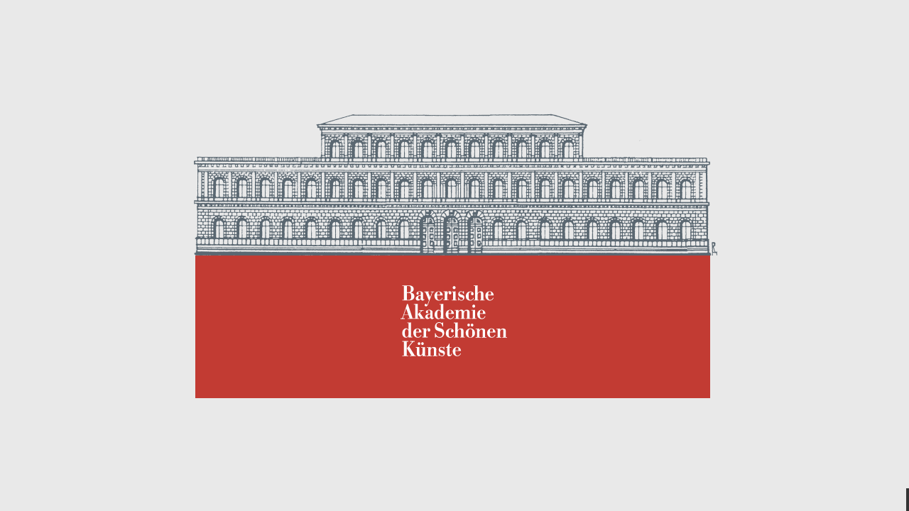

--- FILE ---
content_type: text/html; charset=UTF-8
request_url: https://www.badsk.de/aktuelles/information/wissenschaftsminister-bernd-sibler-gratuliert-prof-winfried-nerdinger-zur
body_size: 3457
content:
<!DOCTYPE html>
<html lang="de" dir="ltr" style="background:#e9e9e9;">
	<head>
		<title>Wissenschaftsminister Bernd Sibler gratuliert Prof. Winfried Nerdinger zur Wahl zum neuen Präsidenten der Akademie der Schönen Künste</title>
<meta charset="utf-8" />
<meta http-equiv="X-UA-Compatible" content="IE=edge" />
<meta http-equiv="cleartype" content="on" />
<meta name="author" content="Bayerische Akademie der Schönen Künste" />
<meta name="web_author" content="Standardabweichung, Daniel Kuhnlein, http://www.standardabweichung.de" />
<meta name="copyright" content="Bayerische Akademie der Schönen Künste" />
<meta name="description" content="BAYERISCHES STAATSMINISTERIUM FÜR WISSENSCHAFT UND KUNST

PRESSEMITTEILUNG 097/2019                                                                                 

9." />
<meta name="keywords" content="Kunst, Bayern, Artikel, Information, Akademie" />
<meta name="page-topic" content="Bildung, Kunst, Artikel" />
<meta name="page-type" content="Artikel" />
<meta name="robots" content="index,follow" />
<meta name="revisit-after" content="1 week" />
<meta name="format-detection" content="telephone=no" />
<meta name="viewport" content="width=device-width, initial-scale=1, minimum-scale=1, maximum-scale=1, user-scalable=no" />
<meta name="HandheldFriendly" content="true" />
<meta name="mobile-web-app-capable" content="yes" />
<meta name="application-name" content="Bayerische Akademie der Schönen Künste" />
<meta name="theme-color" content="#222222" />
<meta name="msapplication-TileColor" content="#222222" />
<meta name="msapplication-TileImage" content="/themes/badsk/assets/favicons/144x144.png" />
<meta name="msapplication-tap-highlight" content="no" />
<meta name="msapplication-tooltip" content="" />
<meta name="msapplication-starturl" content="/" />
<meta name="msapplication-task" content="" />
<meta name="apple-mobile-web-app-capable" content="yes" />
<meta name="apple-mobile-web-app-title" content="Bayerische Akademie der Schönen Künste" />
<meta name="apple-mobile-web-app-status-bar-style" content="black-translucent" />
<meta name="twitter:card" content="summary" />
<meta name="twitter:title" content="Wissenschaftsminister Bernd Sibler gratuliert Prof. Winfried Nerdinger zur Wahl zum neuen Präsidenten der Akademie der Schönen Künste" />
<meta name="twitter:description" content="BAYERISCHES STAATSMINISTERIUM FÜR WISSENSCHAFT UND KUNST

PRESSEMITTEILUNG 097/2019                                                                                 

9." />
<meta name="twitter:image" content="https://www.badsk.de/themes/badsk/assets/logo/BADSK-Share.jpg" />
<meta itemprop="name" content="Wissenschaftsminister Bernd Sibler gratuliert Prof. Winfried Nerdinger zur Wahl zum neuen Präsidenten der Akademie der Schönen Künste" />
<meta itemprop="description" content="BAYERISCHES STAATSMINISTERIUM FÜR WISSENSCHAFT UND KUNST

PRESSEMITTEILUNG 097/2019                                                                                 

9." />
<meta itemprop="image" content="https://www.badsk.de/themes/badsk/assets/logo/BADSK-Share.jpg" />
<meta property="og:title" content="Wissenschaftsminister Bernd Sibler gratuliert Prof. Winfried Nerdinger zur Wahl zum neuen Präsidenten der Akademie der Schönen Künste" />
<meta property="og:description" content="BAYERISCHES STAATSMINISTERIUM FÜR WISSENSCHAFT UND KUNST

PRESSEMITTEILUNG 097/2019                                                                                 

9." />
<meta property="og:type" content="article" />
<meta property="og:url" content="http://www.badsk.de/aktuelles/information/wissenschaftsminister-bernd-sibler-gratuliert-prof-winfried-nerdinger-zur" />
<meta property="og:image" content="https://www.badsk.de/themes/badsk/assets/logo/BADSK-Share.jpg" />
<meta property="og:image:width" content="1200" />
<meta property="og:image:height" content="630" />
<meta property="og:locale" content="en_US" />
<link rel="shortcut icon" href="/themes/badsk/assets/favicons/016x016.ico" type="image/x-icon" />
<link rel="icon" href="/themes/badsk/assets/favicons/016x016.png" sizes="16x16" type="image/png" />
<link rel="icon" href="/themes/badsk/assets/favicons/032x032.png" sizes="32x32" type="image/png" />
<link rel="icon" href="/themes/badsk/assets/favicons/096x096.png" sizes="96x96" type="image/png" />
<link rel="icon" href="/themes/badsk/assets/favicons/128x128.png" sizes="128x128" type="image/png" />
<link rel="icon" href="/themes/badsk/assets/favicons/160x160.png" sizes="160x160" type="image/png" />
<link rel="icon" href="/themes/badsk/assets/favicons/192x192.png" sizes="192x192" type="image/png" />
<link rel="apple-touch-icon" href="/themes/badsk/assets/favicons/057x057.png" sizes="57x57" />
<link rel="apple-touch-icon" href="/themes/badsk/assets/favicons/060x060.png" sizes="60x60" />
<link rel="apple-touch-icon" href="/themes/badsk/assets/favicons/072x072.png" sizes="72x72" />
<link rel="apple-touch-icon" href="/themes/badsk/assets/favicons/076x076.png" sizes="76x76" />
<link rel="apple-touch-icon" href="/themes/badsk/assets/favicons/114x114.png" sizes="114x114" />
<link rel="apple-touch-icon" href="/themes/badsk/assets/favicons/120x120.png" sizes="120x120" />
<link rel="apple-touch-icon" href="/themes/badsk/assets/favicons/144x144.png" sizes="144x144" />
<link rel="apple-touch-icon" href="/themes/badsk/assets/favicons/152x152.png" sizes="152x152" />
<link rel="apple-touch-icon" href="/themes/badsk/assets/favicons/180x180.png" sizes="180x180" />
<link rel="image_src" href="https://www.badsk.de/themes/badsk/assets/logo/BADSK-Share.jpg" />
<link rel="manifest" href="/themes/badsk/manifest.json" />
<link rel="canonical" href="http://www.badsk.de/aktuelles/information/wissenschaftsminister-bernd-sibler-gratuliert-prof-winfried-nerdinger-zur" />

		<script src="/themes/badsk/js/sigma.js"></script>
		
		<link rel="preload" href="https://use.typekit.net/mye6zjf.css" as="style" media="all">
		<link rel="stylesheet" href="/themes/badsk/css/sigma.css" media="all">

		<noscript>
		  <link rel="stylesheet" href="/themes/badsk/css/sigma-noscript.css" media="all">
		</noscript>
	</head>
	<body style="background:#222;">
		    <sigma-core></sigma-core>
<noscript>
	
    
							<nav>
				<h2>Seitennavigation</h2>
				<ul class="main">
		
								<li class="main">
															<a class="app-menu-link visible" title="Home" href="/" >Home</a>
						</li>
								<li class="main">
															<a class="app-menu-link visible" title="Veranstaltungen" href="/veranstaltungen" >Veranstaltungen</a>
						</li>
								<li class="main">
															<a class="app-menu-link visible" title="Aktuelles" href="/aktuelles" >Aktuelles</a>
						</li>
								<li class="main">
															<a class="app-menu-link visible" title="Die Akademie" href="/bayerische-akademie-der-sch%C3%B6nen-k%C3%BCnste/akademie/seite" >Die Akademie</a>
														<ul>
		
								<li>
															<a class="app-menu-link visible" title="Akademie" href="/bayerische-akademie-der-sch%C3%B6nen-k%C3%BCnste/akademie/seite" >Akademie</a>
						</li>
								<li>
															<a class="app-menu-link visible" title="Mitglieder" href="/bayerische-akademie-der-sch%C3%B6nen-k%C3%BCnste/mitglieder" >Mitglieder</a>
						</li>
								<li>
															<a class="app-menu-link visible" title="Förderung" href="/bayerische-akademie-der-sch%C3%B6nen-k%C3%BCnste/f%C3%B6rderung/seite" >Förderung</a>
						</li>
								<li>
															<a class="app-menu-link visible" title="Satzung" href="/bayerische-akademie-der-sch%C3%B6nen-k%C3%BCnste/satzung/seite" >Satzung</a>
						</li>
				</ul>

			
						</li>
								<li class="main">
															<a class="app-menu-link visible" title="Preise" href="/preise/%C3%BCbersicht/seite" >Preise</a>
														<ul>
		
								<li>
															<a class="app-menu-link visible" title="Auftragskomposition der Akademie" href="/preise/auftragskomposition-der-akademie" >Auftragskomposition der Akademie</a>
						</li>
								<li>
															<a class="app-menu-link visible" title="Bialas-Förderpreis" href="/preise/bialas-f%C3%B6rderpreis" >Bialas-Förderpreis</a>
						</li>
								<li>
															<a class="app-menu-link visible" title="Brigitte und Ekkehard Grübler-Stiftung" href="/preise/brigitte-und-ekkehard-gr%C3%BCbler-stiftung" >Brigitte und Ekkehard Grübler-Stiftung</a>
						</li>
								<li>
															<a class="app-menu-link visible" title="Ernst-von-Siemens-Musikpreis" href="/preise/ernst-von-siemens-musikpreis" >Ernst-von-Siemens-Musikpreis</a>
						</li>
								<li>
															<a class="app-menu-link visible" title="Forum junger Komponisten" href="/preise/forum-junger-komponisten" >Forum junger Komponisten</a>
						</li>
								<li>
															<a class="app-menu-link visible" title="Friedrich-Baur-Preis" href="/preise/friedrich-baur-preis" >Friedrich-Baur-Preis</a>
						</li>
								<li>
															<a class="app-menu-link visible" title="Gerda-und-Günter-Bialas-Preis" href="/preise/gerda-und-g%C3%BCnter-bialas-preis" >Gerda-und-Günter-Bialas-Preis</a>
						</li>
								<li>
															<a class="app-menu-link visible" title="Happy New Ears Preise" href="/preise/happy-new-ears-preise" >Happy New Ears Preise</a>
						</li>
								<li>
															<a class="app-menu-link visible" title="Hofer Goldpreis" href="/preise/hofer-goldpreis" >Hofer Goldpreis</a>
						</li>
								<li>
															<a class="app-menu-link visible" title="Horst-Bienek-Preis für Lyrik" href="/preise/horst-bienek-preis-f%C3%BCr-lyrik" >Horst-Bienek-Preis für Lyrik</a>
						</li>
								<li>
															<a class="app-menu-link visible" title="Kunstpreis der Abteilung Bildende Kunst" href="/preise/kunstpreis-der-abteilung-bildende-kunst" >Kunstpreis der Abteilung Bildende Kunst</a>
						</li>
								<li>
															<a class="app-menu-link visible" title="Preis Neues Hören" href="/preise/preis-neues-h%C3%B6ren" >Preis Neues Hören</a>
						</li>
								<li>
															<a class="app-menu-link visible" title="Rainer-Malkowski-Preis" href="/preise/rainer-malkowski-preis" >Rainer-Malkowski-Preis</a>
						</li>
								<li>
															<a class="app-menu-link visible" title="Sckell-Ehrenring" href="/preise/sckell-ehrenring" >Sckell-Ehrenring</a>
						</li>
								<li>
															<a class="app-menu-link visible" title="Thomas-Mann-Preis" href="/preise/thomas-mann-preis-der-hansestadt-l%C3%BCbeck-und-der-bayerischen-akademie-der-sch%C3%B6nen-k%C3%BCnste" >Thomas-Mann-Preis</a>
						</li>
								<li>
															<a class="app-menu-link visible" title="Wilhelm-Hausenstein-Ehrung" href="/preise/wilhelm-hausenstein-ehrung" >Wilhelm-Hausenstein-Ehrung</a>
						</li>
				</ul>

			
						</li>
								<li class="main">
															<a class="app-menu-link visible" title="Publikationen" href="/publikationen/jahrb%C3%BCcher" >Publikationen</a>
														<ul>
		
								<li>
															<a class="app-menu-link visible" title="Jahrbücher" href="/publikationen/jahrb%C3%BCcher" >Jahrbücher</a>
						</li>
								<li>
															<a class="app-menu-link visible" title="Kataloge" href="/publikationen/kataloge" >Kataloge</a>
						</li>
								<li>
															<a class="app-menu-link visible" title="Kleine Bibliothek" href="/publikationen/kleine-bibliothek" >Kleine Bibliothek</a>
						</li>
								<li>
															<a class="app-menu-link visible" title="Sonstige" href="/publikationen/sonstige" >Sonstige</a>
						</li>
				</ul>

			
						</li>
								<li class="main">
															<a class="app-menu-link visible" title="Presse" href="/presse/presseartikel" >Presse</a>
														<ul>
		
								<li>
															<a class="app-menu-link visible" title="Presseartikel" href="/presse/presseartikel" >Presseartikel</a>
						</li>
								<li>
															<a class="app-menu-link visible" title="Mitteilungen" href="/presse/mitteilungen" >Mitteilungen</a>
						</li>
				</ul>

			
						</li>
								<li class="main">
															<a class="app-menu-link visible" title="Kontakt" href="/kontakt/mitarbeiter/seite" >Kontakt</a>
														<ul>
		
								<li>
															<a class="app-menu-link visible" title="Mitarbeiter" href="/kontakt/mitarbeiter/seite" >Mitarbeiter</a>
						</li>
								<li>
															<a class="app-menu-link visible" title="Stellenangebote" href="/kontakt/stellenangebote/seite" >Stellenangebote</a>
						</li>
								<li>
															<a class="app-menu-link visible" title="Impressum" href="/kontakt/impressum/seite" >Impressum</a>
						</li>
								<li>
															<a class="app-menu-link visible" title="Datenschutzerklärung" href="/kontakt/datenschutzerkl%C3%A4rung/seite" >Datenschutzerklärung</a>
						</li>
				</ul>

			
						</li>
				</ul>

					</nav>
			




	    <div data-drupal-messages-fallback class="hidden"></div>
<article>
	<header>
	<h1>Wissenschaftsminister Bernd Sibler gratuliert Prof. Winfried Nerdinger zur Wahl zum neuen Präsidenten der Akademie der Schönen Künste </h1>
	</header>
	<div>
	
  <p><strong>BAYERISCHES STAATSMINISTERIUM FÜR WISSENSCHAFT UND KUNST</strong></p>

<p>PRESSEMITTEILUNG 097/2019&nbsp;&nbsp;&nbsp;&nbsp;&nbsp;&nbsp;&nbsp;&nbsp;&nbsp;&nbsp;&nbsp;&nbsp;&nbsp;&nbsp;&nbsp;&nbsp;&nbsp;&nbsp;&nbsp;&nbsp;&nbsp;&nbsp;&nbsp;&nbsp;&nbsp;&nbsp;&nbsp;&nbsp;&nbsp;&nbsp;&nbsp;&nbsp;&nbsp;&nbsp;&nbsp;&nbsp;&nbsp;&nbsp;&nbsp;&nbsp;&nbsp;&nbsp;&nbsp;&nbsp;&nbsp;&nbsp;&nbsp;&nbsp;&nbsp;&nbsp;&nbsp;&nbsp;&nbsp;&nbsp;&nbsp;&nbsp;&nbsp;&nbsp;&nbsp;&nbsp;&nbsp;&nbsp;&nbsp;&nbsp;&nbsp;&nbsp;&nbsp;&nbsp;&nbsp;&nbsp;&nbsp;&nbsp;&nbsp;&nbsp;&nbsp;&nbsp;&nbsp;&nbsp;&nbsp;&nbsp;&nbsp;</p>

<p>9. Mai 2019</p>

<p><br />
<strong>„Neuer Präsident mit großer Erfahrung für wichtigen künstlerischen Denk- und Diskussionsort“</strong></p>

<p>MÜNCHEN. „Zur Wahl zum neuen Präsidenten der Akademie der Schönen Künste gratuliere ich Prof. Winfried Nerdinger herzlich. Ich freue mich sehr, dass an der Spitze dieses wichtigen künstlerischen Denk- und Diskussionsortes erneut ein Präsident steht, der große Erfahrung mitbringt und um die große Bedeutung der Kunst für unsere Gesellschaft weiß“, betonte Wissenschaftsminister Bernd Sibler anlässlich der Wahl des neuen Präsidenten der Akademie der Schönen Künste diese Woche in München.</p>

<p>Der Architekturhistoriker Prof. Winfried Nerdinger wurde&nbsp;diese Woche&nbsp;von der Mitgliederversammlung der Akademie zum Präsidenten der Akademie der Schönen Künste in München gewählt. Er ist derzeit als Direktor der Abteilung Bildende Kunst der Bayerischen Akademie der Schönen Künste sowie als außerordentliches Mitglied im Bund Deutscher Architekten tätig. Zuvor leitete er das Architekturmuseum der TU München und war Gründungsdirektor des NS-Dokumentationszentrums München.</p>

<p>Die Bayerische Akademie der Schönen Künste ist eine Vereinigung von namhaften Persönlichkeiten aus dem künstlerischen Leben. Sie wurde im Jahre 1948 vom Freistaat Bayern als „oberste Pflegestelle der Kunst“ in Bayern gegründet. Die Gründungsverordnung legt fest, dass die Akademie „die Entwicklung der Künste ständig zu beobachten, sie in jeder ihr zweckdienlich erscheinenden Weise zu fördern oder Vorschläge zu ihrer Förderung zu machen hat“. Ferner hat sie die Aufgabe, „einen Beitrag zur geistigen Auseinandersetzung zwischen den Künsten sowie zwischen Kunst und Gesellschaft zu leisten und für die Würde der Kunst einzutreten“.&nbsp;</p>

<p>Winfried Nerdinger übernimmt das Amt am 4. Juli von Michael Krüger, der seit 2013 an der Spitze der Akademie der Schönen Künste steht.</p>

<p>Dr. Bianca Preis, Sprecherin, 089 2186 2862</p>

<p>***********************************</p>

<p>Bayerisches Staatsministerium für Wissenschaft und Kunst<br />
Pressestelle<br />
Salvatorstr. 2 – 80333 München<br />
Tel: 089/2186-2681 Fax: 089/2186-2881<br />
E-Mail:&nbsp;presse.klammeraffe.stmwk.bayern.de<br />
Internet:&nbsp;www.stmwk.bayern.de</p>


	</div>

										
										</article>



	

		<p>&copy;  Bayerische Akademie der Sch&ouml;nen K&uuml;nste, Max-Joseph-Platz 3, 80539 M&uuml;nchen.</p>
	<aside>Design + Code: Standardabweichung Interaktives Design M&uuml;nchen <a href="https://www.standardabweichung.de">www.standardabweichung.de</a></aside>
</noscript>


	</body>
</html>

--- FILE ---
content_type: text/html
request_url: https://www.badsk.de/themes/badsk/html/es6/sigma-core.html
body_size: 132608
content:
<html>
<head>
</head>
<body>
    <div hidden="" by-polymer-bundler="">
        <script>!function(){"use strict";const o=window.Polymer;window.Polymer=function(o){return window.Polymer._polymerFn(o)},o&&Object.assign(Polymer,o),window.Polymer._polymerFn=function(o){throw new Error("Load polymer.html to use the Polymer() function.")},window.Polymer.version="2.6.1",window.JSCompiler_renameProperty=function(o,n){return o}}()</script>
        <script>!function(){"use strict";function resolveUrl(url,baseURI){if(url&&ABS_URL.test(url))return url;if(void 0===workingURL){workingURL=!1;try{const u=new URL("b","http://a");u.pathname="c%20d",workingURL="http://a/c%20d"===u.href}catch(e){}}return baseURI||(baseURI=document.baseURI||window.location.href),workingURL?new URL(url,baseURI).href:(resolveDoc||(resolveDoc=document.implementation.createHTMLDocument("temp"),resolveDoc.base=resolveDoc.createElement("base"),resolveDoc.head.appendChild(resolveDoc.base),resolveDoc.anchor=resolveDoc.createElement("a"),resolveDoc.body.appendChild(resolveDoc.anchor)),resolveDoc.base.href=baseURI,resolveDoc.anchor.href=url,resolveDoc.anchor.href||url)}function resolveCss(cssText,baseURI){return cssText.replace(CSS_URL_RX,function(m,pre,url,post){return pre+"'"+resolveUrl(url.replace(/["']/g,""),baseURI)+"'"+post})}function pathFromUrl(url){return url.substring(0,url.lastIndexOf("/")+1)}let workingURL,resolveDoc,CSS_URL_RX=/(url\()([^)]*)(\))/g,ABS_URL=/(^\/)|(^#)|(^[\w-\d]*:)/;Polymer.ResolveUrl={resolveCss:resolveCss,resolveUrl:resolveUrl,pathFromUrl:pathFromUrl}}()</script>
        <script>!function(){"use strict";Polymer.Settings=Polymer.Settings||{},Polymer.Settings.useShadow=!window.ShadyDOM,Polymer.Settings.useNativeCSSProperties=Boolean(!window.ShadyCSS||window.ShadyCSS.nativeCss),Polymer.Settings.useNativeCustomElements=!window.customElements.polyfillWrapFlushCallback;let rootPath=Polymer.rootPath||Polymer.ResolveUrl.pathFromUrl(document.baseURI||window.location.href);Polymer.rootPath=rootPath,Polymer.setRootPath=function(path){Polymer.rootPath=path};let sanitizeDOMValue=Polymer.sanitizeDOMValue;Polymer.sanitizeDOMValue=sanitizeDOMValue,Polymer.setSanitizeDOMValue=function(newSanitizeDOMValue){Polymer.sanitizeDOMValue=newSanitizeDOMValue};let passiveTouchGestures=!1;Polymer.passiveTouchGestures=passiveTouchGestures,Polymer.setPassiveTouchGestures=function(usePassive){Polymer.passiveTouchGestures=usePassive}}()</script>
        <script>!function(){"use strict";function MixinFunction(){}let dedupeId=0;MixinFunction.prototype.__mixinApplications,MixinFunction.prototype.__mixinSet,Polymer.dedupingMixin=function(mixin){function dedupingMixin(base){let baseSet=base.__mixinSet;if(baseSet&&baseSet[mixinDedupeId])return base;let map=mixinApplications,extended=map.get(base);extended||(extended=mixin(base),map.set(base,extended));let mixinSet=Object.create(extended.__mixinSet||baseSet||null);return mixinSet[mixinDedupeId]=!0,extended.__mixinSet=mixinSet,extended}let mixinApplications=mixin.__mixinApplications;mixinApplications||(mixinApplications=new WeakMap,mixin.__mixinApplications=mixinApplications);let mixinDedupeId=dedupeId++;return dedupingMixin}}()</script>
        <script>!function(){"use strict";function importModule(moduleId){const PolymerDomModule=customElements.get("dom-module");return PolymerDomModule?PolymerDomModule.import(moduleId):null}function styleForImport(importDoc){let container=importDoc.body?importDoc.body:importDoc;const importCss=Polymer.ResolveUrl.resolveCss(container.textContent,importDoc.baseURI),style=document.createElement("style");return style.textContent=importCss,style}const MODULE_STYLE_LINK_SELECTOR="link[rel=import][type~=css]",INCLUDE_ATTR="include",SHADY_UNSCOPED_ATTR="shady-unscoped";const StyleGather={stylesFromModules(moduleIds){const modules=moduleIds.trim().split(/\s+/),styles=[];for(let i=0;i<modules.length;i++)styles.push(...this.stylesFromModule(modules[i]));return styles},stylesFromModule(moduleId){const m=importModule(moduleId);if(!m)return[];if(void 0===m._styles){const styles=[];styles.push(...this._stylesFromModuleImports(m));const template=m.querySelector("template");template&&styles.push(...this.stylesFromTemplate(template,m.assetpath)),m._styles=styles}return m._styles},stylesFromTemplate(template,baseURI){if(!template._styles){const styles=[],e$=template.content.querySelectorAll("style");for(let i=0;i<e$.length;i++){let e=e$[i],include=e.getAttribute(INCLUDE_ATTR);include&&styles.push(...this.stylesFromModules(include).filter(function(item,index,self){return self.indexOf(item)===index})),baseURI&&(e.textContent=Polymer.ResolveUrl.resolveCss(e.textContent,baseURI)),styles.push(e)}template._styles=styles}return template._styles},stylesFromModuleImports(moduleId){let m=importModule(moduleId);return m?this._stylesFromModuleImports(m):[]},_stylesFromModuleImports(module){const styles=[],p$=module.querySelectorAll(MODULE_STYLE_LINK_SELECTOR);for(let i=0;i<p$.length;i++){let p=p$[i];if(p.import){const importDoc=p.import,unscoped=p.hasAttribute(SHADY_UNSCOPED_ATTR);if(unscoped&&!importDoc._unscopedStyle){const style=styleForImport(importDoc);style.setAttribute(SHADY_UNSCOPED_ATTR,""),importDoc._unscopedStyle=style}else importDoc._style||(importDoc._style=styleForImport(importDoc));styles.push(unscoped?importDoc._unscopedStyle:importDoc._style)}}return styles},cssFromModules(moduleIds){let modules=moduleIds.trim().split(/\s+/),cssText="";for(let i=0;i<modules.length;i++)cssText+=this.cssFromModule(modules[i]);return cssText},cssFromModule(moduleId){let m=importModule(moduleId);if(m&&void 0===m._cssText){let cssText=this._cssFromModuleImports(m),t=m.querySelector("template");t&&(cssText+=this.cssFromTemplate(t,m.assetpath)),m._cssText=cssText||null}return m&&m._cssText||""},cssFromTemplate(template,baseURI){let cssText="";const e$=this.stylesFromTemplate(template,baseURI);for(let i=0;i<e$.length;i++){let e=e$[i];e.parentNode&&e.parentNode.removeChild(e),cssText+=e.textContent}return cssText},cssFromModuleImports(moduleId){let m=importModule(moduleId);return m?this._cssFromModuleImports(m):""},_cssFromModuleImports(module){let cssText="",styles=this._stylesFromModuleImports(module);for(let i=0;i<styles.length;i++)cssText+=styles[i].textContent;return cssText}};Polymer.StyleGather=StyleGather}()</script>
        <script>!function(){"use strict";function findModule(id){return modules[id]||lcModules[id.toLowerCase()]}function styleOutsideTemplateCheck(inst){inst.querySelector("style")}let modules={},lcModules={};class DomModule extends HTMLElement{static get observedAttributes(){return["id"]}static import(id,selector){if(id){let m=findModule(id);return m&&selector?m.querySelector(selector):m}return null}attributeChangedCallback(name,old,value,namespace){old!==value&&this.register()}get assetpath(){if(!this.__assetpath){const owner=window.HTMLImports&&HTMLImports.importForElement?HTMLImports.importForElement(this)||document:this.ownerDocument,url=Polymer.ResolveUrl.resolveUrl(this.getAttribute("assetpath")||"",owner.baseURI);this.__assetpath=Polymer.ResolveUrl.pathFromUrl(url)}return this.__assetpath}register(id){id=id||this.id,id&&(this.id=id,modules[id]=this,lcModules[id.toLowerCase()]=this,styleOutsideTemplateCheck(this))}}DomModule.prototype.modules=modules,customElements.define("dom-module",DomModule),Polymer.DomModule=DomModule}()</script>
        <script>!function(){"use strict";const Path={isPath:function(path){return path.indexOf(".")>=0},root:function(path){let dotIndex=path.indexOf(".");return dotIndex===-1?path:path.slice(0,dotIndex)},isAncestor:function(base,path){return 0===base.indexOf(path+".")},isDescendant:function(base,path){return 0===path.indexOf(base+".")},translate:function(base,newBase,path){return newBase+path.slice(base.length)},matches:function(base,path){return base===path||this.isAncestor(base,path)||this.isDescendant(base,path)},normalize:function(path){if(Array.isArray(path)){let parts=[];for(let i=0;i<path.length;i++){let args=path[i].toString().split(".");for(let j=0;j<args.length;j++)parts.push(args[j])}return parts.join(".")}return path},split:function(path){return Array.isArray(path)?this.normalize(path).split("."):path.toString().split(".")},get:function(root,path,info){let prop=root,parts=this.split(path);for(let i=0;i<parts.length;i++){if(!prop)return;let part=parts[i];prop=prop[part]}return info&&(info.path=parts.join(".")),prop},set:function(root,path,value){let prop=root,parts=this.split(path),last=parts[parts.length-1];if(parts.length>1){for(let i=0;i<parts.length-1;i++){let part=parts[i];if(prop=prop[part],!prop)return}prop[last]=value}else prop[path]=value;return parts.join(".")}};Path.isDeep=Path.isPath,Polymer.Path=Path}()</script>
        <script>!function(){"use strict";const caseMap={},DASH_TO_CAMEL=/-[a-z]/g,CAMEL_TO_DASH=/([A-Z])/g,CaseMap={dashToCamelCase(dash){return caseMap[dash]||(caseMap[dash]=dash.indexOf("-")<0?dash:dash.replace(DASH_TO_CAMEL,m=>m[1].toUpperCase()))},camelToDashCase(camel){return caseMap[camel]||(caseMap[camel]=camel.replace(CAMEL_TO_DASH,"-$1").toLowerCase())}};Polymer.CaseMap=CaseMap}()</script>
        <script>!function(){"use strict";function microtaskFlush(){const len=microtaskCallbacks.length;for(let i=0;i<len;i++){let cb=microtaskCallbacks[i];if(cb)try{cb()}catch(e){setTimeout(()=>{throw e})}}microtaskCallbacks.splice(0,len),microtaskLastHandle+=len}let microtaskCurrHandle=0,microtaskLastHandle=0,microtaskCallbacks=[],microtaskNodeContent=0,microtaskNode=document.createTextNode("");new window.MutationObserver(microtaskFlush).observe(microtaskNode,{characterData:!0}),Polymer.Async={timeOut:{after(delay){return{run(fn){return window.setTimeout(fn,delay)},cancel(handle){window.clearTimeout(handle)}}},run(fn,delay){return window.setTimeout(fn,delay)},cancel(handle){window.clearTimeout(handle)}},animationFrame:{run(fn){return window.requestAnimationFrame(fn)},cancel(handle){window.cancelAnimationFrame(handle)}},idlePeriod:{run(fn){return window.requestIdleCallback?window.requestIdleCallback(fn):window.setTimeout(fn,16)},cancel(handle){window.cancelIdleCallback?window.cancelIdleCallback(handle):window.clearTimeout(handle)}},microTask:{run(callback){return microtaskNode.textContent=microtaskNodeContent++,microtaskCallbacks.push(callback),microtaskCurrHandle++},cancel(handle){const idx=handle-microtaskLastHandle;if(idx>=0){if(!microtaskCallbacks[idx])throw new Error("invalid async handle: "+handle);microtaskCallbacks[idx]=null}}}}}()</script>
        <script>!function(){"use strict";const microtask=Polymer.Async.microTask;Polymer.PropertiesChanged=Polymer.dedupingMixin(superClass=>{class PropertiesChanged extends superClass{static createProperties(props){const proto=this.prototype;for(let prop in props)prop in proto||proto._createPropertyAccessor(prop)}static attributeNameForProperty(property){return property.toLowerCase()}static typeForProperty(name){}_createPropertyAccessor(property,readOnly){this._addPropertyToAttributeMap(property),this.hasOwnProperty("__dataHasAccessor")||(this.__dataHasAccessor=Object.assign({},this.__dataHasAccessor)),this.__dataHasAccessor[property]||(this.__dataHasAccessor[property]=!0,this._definePropertyAccessor(property,readOnly))}_addPropertyToAttributeMap(property){if(this.hasOwnProperty("__dataAttributes")||(this.__dataAttributes=Object.assign({},this.__dataAttributes)),!this.__dataAttributes[property]){const attr=this.constructor.attributeNameForProperty(property);this.__dataAttributes[attr]=property}}_definePropertyAccessor(property,readOnly){Object.defineProperty(this,property,{get(){return this._getProperty(property)},set:readOnly?function(){}:function(value){this._setProperty(property,value)}})}constructor(){super(),this.__dataEnabled=!1,this.__dataReady=!1,this.__dataInvalid=!1,this.__data={},this.__dataPending=null,this.__dataOld=null,this.__dataInstanceProps=null,this.__serializing=!1,this._initializeProperties()}ready(){this.__dataReady=!0,this._flushProperties()}_initializeProperties(){for(let p in this.__dataHasAccessor)this.hasOwnProperty(p)&&(this.__dataInstanceProps=this.__dataInstanceProps||{},this.__dataInstanceProps[p]=this[p],delete this[p])}_initializeInstanceProperties(props){Object.assign(this,props)}_setProperty(property,value){this._setPendingProperty(property,value)&&this._invalidateProperties()}_getProperty(property){return this.__data[property]}_setPendingProperty(property,value,ext){let old=this.__data[property],changed=this._shouldPropertyChange(property,value,old);return changed&&(this.__dataPending||(this.__dataPending={},this.__dataOld={}),!this.__dataOld||property in this.__dataOld||(this.__dataOld[property]=old),this.__data[property]=value,this.__dataPending[property]=value),changed}_invalidateProperties(){!this.__dataInvalid&&this.__dataReady&&(this.__dataInvalid=!0,microtask.run(()=>{this.__dataInvalid&&(this.__dataInvalid=!1,this._flushProperties())}))}_enableProperties(){this.__dataEnabled||(this.__dataEnabled=!0,this.__dataInstanceProps&&(this._initializeInstanceProperties(this.__dataInstanceProps),this.__dataInstanceProps=null),this.ready())}_flushProperties(){const props=this.__data,changedProps=this.__dataPending,old=this.__dataOld;this._shouldPropertiesChange(props,changedProps,old)&&(this.__dataPending=null,this.__dataOld=null,this._propertiesChanged(props,changedProps,old))}_shouldPropertiesChange(currentProps,changedProps,oldProps){return Boolean(changedProps)}_propertiesChanged(currentProps,changedProps,oldProps){}_shouldPropertyChange(property,value,old){return old!==value&&(old===old||value===value)}attributeChangedCallback(name,old,value,namespace){old!==value&&this._attributeToProperty(name,value),super.attributeChangedCallback&&super.attributeChangedCallback(name,old,value,namespace)}_attributeToProperty(attribute,value,type){if(!this.__serializing){const map=this.__dataAttributes,property=map&&map[attribute]||attribute;this[property]=this._deserializeValue(value,type||this.constructor.typeForProperty(property))}}_propertyToAttribute(property,attribute,value){this.__serializing=!0,value=arguments.length<3?this[property]:value,this._valueToNodeAttribute(this,value,attribute||this.constructor.attributeNameForProperty(property)),this.__serializing=!1}_valueToNodeAttribute(node,value,attribute){const str=this._serializeValue(value);void 0===str?node.removeAttribute(attribute):node.setAttribute(attribute,str)}_serializeValue(value){switch(typeof value){case"boolean":return value?"":void 0;default:return null!=value?value.toString():void 0}}_deserializeValue(value,type){switch(type){case Boolean:return null!==value;case Number:return Number(value);default:return value}}}return PropertiesChanged})}()</script>
        <script>!function(){"use strict";function saveAccessorValue(model,property){if(!nativeProperties[property]){let value=model[property];void 0!==value&&(model.__data?model._setPendingProperty(property,value):(model.__dataProto?model.hasOwnProperty(JSCompiler_renameProperty("__dataProto",model))||(model.__dataProto=Object.create(model.__dataProto)):model.__dataProto={},model.__dataProto[property]=value))}}let caseMap=Polymer.CaseMap;const nativeProperties={};let proto=HTMLElement.prototype;for(;proto;){let props=Object.getOwnPropertyNames(proto);for(let i=0;i<props.length;i++)nativeProperties[props[i]]=!0;proto=Object.getPrototypeOf(proto)}Polymer.PropertyAccessors=Polymer.dedupingMixin(superClass=>{const base=Polymer.PropertiesChanged(superClass);class PropertyAccessors extends base{static createPropertiesForAttributes(){let a$=this.observedAttributes;for(let i=0;i<a$.length;i++)this.prototype._createPropertyAccessor(caseMap.dashToCamelCase(a$[i]))}static attributeNameForProperty(property){return caseMap.camelToDashCase(property)}_initializeProperties(){this.__dataProto&&(this._initializeProtoProperties(this.__dataProto),this.__dataProto=null),super._initializeProperties()}_initializeProtoProperties(props){for(let p in props)this._setProperty(p,props[p])}_ensureAttribute(attribute,value){const el=this;el.hasAttribute(attribute)||this._valueToNodeAttribute(el,value,attribute)}_serializeValue(value){switch(typeof value){case"object":if(value instanceof Date)return value.toString();if(value)try{return JSON.stringify(value)}catch(x){return""}default:return super._serializeValue(value)}}_deserializeValue(value,type){let outValue;switch(type){case Object:try{outValue=JSON.parse(value)}catch(x){outValue=value}break;case Array:try{outValue=JSON.parse(value)}catch(x){outValue=null}break;case Date:outValue=isNaN(value)?String(value):Number(value),outValue=new Date(outValue);break;default:outValue=super._deserializeValue(value,type)}return outValue}_definePropertyAccessor(property,readOnly){saveAccessorValue(this,property),super._definePropertyAccessor(property,readOnly)}_hasAccessor(property){return this.__dataHasAccessor&&this.__dataHasAccessor[property]}_isPropertyPending(prop){return Boolean(this.__dataPending&&prop in this.__dataPending)}}return PropertyAccessors})}()</script>
        <script>!function(){"use strict";function wrapTemplateExtension(node){let is=node.getAttribute("is");if(is&&templateExtensions[is]){let t=node;for(t.removeAttribute("is"),node=t.ownerDocument.createElement(is),t.parentNode.replaceChild(node,t),node.appendChild(t);t.attributes.length;)node.setAttribute(t.attributes[0].name,t.attributes[0].value),t.removeAttribute(t.attributes[0].name)}return node}function findTemplateNode(root,nodeInfo){let parent=nodeInfo.parentInfo&&findTemplateNode(root,nodeInfo.parentInfo);if(!parent)return root;for(let n=parent.firstChild,i=0;n;n=n.nextSibling)if(nodeInfo.parentIndex===i++)return n}function applyIdToMap(inst,map,node,nodeInfo){nodeInfo.id&&(map[nodeInfo.id]=node)}function applyEventListener(inst,node,nodeInfo){if(nodeInfo.events&&nodeInfo.events.length)for(let e,j=0,e$=nodeInfo.events;j<e$.length&&(e=e$[j]);j++)inst._addMethodEventListenerToNode(node,e.name,e.value,inst)}function applyTemplateContent(inst,node,nodeInfo){nodeInfo.templateInfo&&(node._templateInfo=nodeInfo.templateInfo)}function createNodeEventHandler(context,eventName,methodName){context=context._methodHost||context;let handler=function(e){context[methodName]&&context[methodName](e,e.detail)};return handler}const templateExtensions={"dom-if":!0,"dom-repeat":!0};Polymer.TemplateStamp=Polymer.dedupingMixin(superClass=>{class TemplateStamp extends superClass{static _parseTemplate(template,outerTemplateInfo){if(!template._templateInfo){let templateInfo=template._templateInfo={};templateInfo.nodeInfoList=[],templateInfo.stripWhiteSpace=outerTemplateInfo&&outerTemplateInfo.stripWhiteSpace||template.hasAttribute("strip-whitespace"),this._parseTemplateContent(template,templateInfo,{parent:null})}return template._templateInfo}static _parseTemplateContent(template,templateInfo,nodeInfo){return this._parseTemplateNode(template.content,templateInfo,nodeInfo)}static _parseTemplateNode(node,templateInfo,nodeInfo){let noted,element=node;return"template"!=element.localName||element.hasAttribute("preserve-content")?"slot"===element.localName&&(templateInfo.hasInsertionPoint=!0):noted=this._parseTemplateNestedTemplate(element,templateInfo,nodeInfo)||noted,element.firstChild&&(noted=this._parseTemplateChildNodes(element,templateInfo,nodeInfo)||noted),element.hasAttributes&&element.hasAttributes()&&(noted=this._parseTemplateNodeAttributes(element,templateInfo,nodeInfo)||noted),noted}static _parseTemplateChildNodes(root,templateInfo,nodeInfo){if("script"!==root.localName&&"style"!==root.localName)for(let next,node=root.firstChild,parentIndex=0;node;node=next){if("template"==node.localName&&(node=wrapTemplateExtension(node)),next=node.nextSibling,node.nodeType===Node.TEXT_NODE){let n=next;for(;n&&n.nodeType===Node.TEXT_NODE;)node.textContent+=n.textContent,next=n.nextSibling,root.removeChild(n),n=next;if(templateInfo.stripWhiteSpace&&!node.textContent.trim()){root.removeChild(node);continue}}let childInfo={parentIndex:parentIndex,parentInfo:nodeInfo};this._parseTemplateNode(node,templateInfo,childInfo)&&(childInfo.infoIndex=templateInfo.nodeInfoList.push(childInfo)-1),node.parentNode&&parentIndex++}}static _parseTemplateNestedTemplate(node,outerTemplateInfo,nodeInfo){let templateInfo=this._parseTemplate(node,outerTemplateInfo),content=templateInfo.content=node.content.ownerDocument.createDocumentFragment();return content.appendChild(node.content),nodeInfo.templateInfo=templateInfo,!0}static _parseTemplateNodeAttributes(node,templateInfo,nodeInfo){let noted=!1,attrs=Array.from(node.attributes);for(let a,i=attrs.length-1;a=attrs[i];i--)noted=this._parseTemplateNodeAttribute(node,templateInfo,nodeInfo,a.name,a.value)||noted;return noted}static _parseTemplateNodeAttribute(node,templateInfo,nodeInfo,name,value){return"on-"===name.slice(0,3)?(node.removeAttribute(name),nodeInfo.events=nodeInfo.events||[],nodeInfo.events.push({name:name.slice(3),value:value}),!0):"id"===name&&(nodeInfo.id=value,!0)}static _contentForTemplate(template){let templateInfo=template._templateInfo;return templateInfo&&templateInfo.content||template.content}_stampTemplate(template){template&&!template.content&&window.HTMLTemplateElement&&HTMLTemplateElement.decorate&&HTMLTemplateElement.decorate(template);let templateInfo=this.constructor._parseTemplate(template),nodeInfo=templateInfo.nodeInfoList,content=templateInfo.content||template.content,dom=document.importNode(content,!0);dom.__noInsertionPoint=!templateInfo.hasInsertionPoint;let nodes=dom.nodeList=new Array(nodeInfo.length);dom.$={};for(let info,i=0,l=nodeInfo.length;i<l&&(info=nodeInfo[i]);i++){let node=nodes[i]=findTemplateNode(dom,info);applyIdToMap(this,dom.$,node,info),applyTemplateContent(this,node,info),applyEventListener(this,node,info)}return dom=dom}_addMethodEventListenerToNode(node,eventName,methodName,context){context=context||node;let handler=createNodeEventHandler(context,eventName,methodName);return this._addEventListenerToNode(node,eventName,handler),handler}_addEventListenerToNode(node,eventName,handler){node.addEventListener(eventName,handler)}_removeEventListenerFromNode(node,eventName,handler){node.removeEventListener(eventName,handler)}}return TemplateStamp})}()</script>
        <script>!function(){"use strict";function ensureOwnEffectMap(model,type){let effects=model[type];if(effects){if(!model.hasOwnProperty(type)){effects=model[type]=Object.create(model[type]);for(let p in effects){let protoFx=effects[p],instFx=effects[p]=Array(protoFx.length);for(let i=0;i<protoFx.length;i++)instFx[i]=protoFx[i]}}}else effects=model[type]={};return effects}function runEffects(inst,effects,props,oldProps,hasPaths,extraArgs){if(effects){let ran=!1,id=dedupeId++;for(let prop in props)runEffectsForProperty(inst,effects,id,prop,props,oldProps,hasPaths,extraArgs)&&(ran=!0);return ran}return!1}function runEffectsForProperty(inst,effects,dedupeId,prop,props,oldProps,hasPaths,extraArgs){let ran=!1,rootProperty=hasPaths?Polymer.Path.root(prop):prop,fxs=effects[rootProperty];if(fxs)for(let fx,i=0,l=fxs.length;i<l&&(fx=fxs[i]);i++)fx.info&&fx.info.lastRun===dedupeId||hasPaths&&!pathMatchesTrigger(prop,fx.trigger)||(fx.info&&(fx.info.lastRun=dedupeId),fx.fn(inst,prop,props,oldProps,fx.info,hasPaths,extraArgs),ran=!0);return ran}function pathMatchesTrigger(path,trigger){if(trigger){let triggerPath=trigger.name;return triggerPath==path||trigger.structured&&Polymer.Path.isAncestor(triggerPath,path)||trigger.wildcard&&Polymer.Path.isDescendant(triggerPath,path)}return!0}function runObserverEffect(inst,property,props,oldProps,info){let fn="string"==typeof info.method?inst[info.method]:info.method,changedProp=info.property;fn?fn.call(inst,inst.__data[changedProp],oldProps[changedProp]):!info.dynamicFn}function runNotifyEffects(inst,notifyProps,props,oldProps,hasPaths){let notified,fxs=inst[TYPES.NOTIFY],id=dedupeId++;for(let prop in notifyProps)notifyProps[prop]&&(fxs&&runEffectsForProperty(inst,fxs,id,prop,props,oldProps,hasPaths)?notified=!0:hasPaths&&notifyPath(inst,prop,props)&&(notified=!0));let host;notified&&(host=inst.__dataHost)&&host._invalidateProperties&&host._invalidateProperties()}function notifyPath(inst,path,props){let rootProperty=Polymer.Path.root(path);if(rootProperty!==path){let eventName=Polymer.CaseMap.camelToDashCase(rootProperty)+"-changed";return dispatchNotifyEvent(inst,eventName,props[path],path),!0}return!1}function dispatchNotifyEvent(inst,eventName,value,path){let detail={value:value,queueProperty:!0};path&&(detail.path=path),inst.dispatchEvent(new CustomEvent(eventName,{detail:detail}))}function runNotifyEffect(inst,property,props,oldProps,info,hasPaths){let rootProperty=hasPaths?Polymer.Path.root(property):property,path=rootProperty!=property?property:null,value=path?Polymer.Path.get(inst,path):inst.__data[property];path&&void 0===value&&(value=props[property]),dispatchNotifyEvent(inst,info.eventName,value,path)}function handleNotification(event,inst,fromProp,toPath,negate){let value,detail=event.detail,fromPath=detail&&detail.path;fromPath?(toPath=Polymer.Path.translate(fromProp,toPath,fromPath),value=detail&&detail.value):value=event.currentTarget[fromProp],value=negate?!value:value,inst[TYPES.READ_ONLY]&&inst[TYPES.READ_ONLY][toPath]||!inst._setPendingPropertyOrPath(toPath,value,!0,Boolean(fromPath))||detail&&detail.queueProperty||inst._invalidateProperties()}function runReflectEffect(inst,property,props,oldProps,info){let value=inst.__data[property];Polymer.sanitizeDOMValue&&(value=Polymer.sanitizeDOMValue(value,info.attrName,"attribute",inst)),inst._propertyToAttribute(property,info.attrName,value)}function runComputedEffects(inst,changedProps,oldProps,hasPaths){let computeEffects=inst[TYPES.COMPUTE];if(computeEffects){let inputProps=changedProps;for(;runEffects(inst,computeEffects,inputProps,oldProps,hasPaths);)Object.assign(oldProps,inst.__dataOld),Object.assign(changedProps,inst.__dataPending),inputProps=inst.__dataPending,inst.__dataPending=null}}function runComputedEffect(inst,property,props,oldProps,info){let result=runMethodEffect(inst,property,props,oldProps,info),computedProp=info.methodInfo;inst.__dataHasAccessor&&inst.__dataHasAccessor[computedProp]?inst._setPendingProperty(computedProp,result,!0):inst[computedProp]=result}function computeLinkedPaths(inst,path,value){let links=inst.__dataLinkedPaths;if(links){let link;for(let a in links){let b=links[a];Polymer.Path.isDescendant(a,path)?(link=Polymer.Path.translate(a,b,path),inst._setPendingPropertyOrPath(link,value,!0,!0)):Polymer.Path.isDescendant(b,path)&&(link=Polymer.Path.translate(b,a,path),inst._setPendingPropertyOrPath(link,value,!0,!0))}}}function addBinding(constructor,templateInfo,nodeInfo,kind,target,parts,literal){nodeInfo.bindings=nodeInfo.bindings||[];let binding={kind:kind,target:target,parts:parts,literal:literal,isCompound:1!==parts.length};if(nodeInfo.bindings.push(binding),shouldAddListener(binding)){let{event,negate}=binding.parts[0];binding.listenerEvent=event||CaseMap.camelToDashCase(target)+"-changed",binding.listenerNegate=negate}let index=templateInfo.nodeInfoList.length;for(let i=0;i<binding.parts.length;i++){let part=binding.parts[i];part.compoundIndex=i,addEffectForBindingPart(constructor,templateInfo,binding,part,index)}}function addEffectForBindingPart(constructor,templateInfo,binding,part,index){if(!part.literal)if("attribute"===binding.kind&&"-"===binding.target[0]);else{let dependencies=part.dependencies,info={index:index,binding:binding,part:part,evaluator:constructor};for(let j=0;j<dependencies.length;j++){let trigger=dependencies[j];"string"==typeof trigger&&(trigger=parseArg(trigger),trigger.wildcard=!0),constructor._addTemplatePropertyEffect(templateInfo,trigger.rootProperty,{fn:runBindingEffect,info:info,trigger:trigger})}}}function runBindingEffect(inst,path,props,oldProps,info,hasPaths,nodeList){let node=nodeList[info.index],binding=info.binding,part=info.part;if(hasPaths&&part.source&&path.length>part.source.length&&"property"==binding.kind&&!binding.isCompound&&node.__isPropertyEffectsClient&&node.__dataHasAccessor&&node.__dataHasAccessor[binding.target]){let value=props[path];path=Polymer.Path.translate(part.source,binding.target,path),node._setPendingPropertyOrPath(path,value,!1,!0)&&inst._enqueueClient(node)}else{let value=info.evaluator._evaluateBinding(inst,part,path,props,oldProps,hasPaths);applyBindingValue(inst,node,binding,part,value)}}function applyBindingValue(inst,node,binding,part,value){if(value=computeBindingValue(node,value,binding,part),Polymer.sanitizeDOMValue&&(value=Polymer.sanitizeDOMValue(value,binding.target,binding.kind,node)),"attribute"==binding.kind)inst._valueToNodeAttribute(node,value,binding.target);else{let prop=binding.target;node.__isPropertyEffectsClient&&node.__dataHasAccessor&&node.__dataHasAccessor[prop]?node[TYPES.READ_ONLY]&&node[TYPES.READ_ONLY][prop]||node._setPendingProperty(prop,value)&&inst._enqueueClient(node):inst._setUnmanagedPropertyToNode(node,prop,value)}}function computeBindingValue(node,value,binding,part){if(binding.isCompound){let storage=node.__dataCompoundStorage[binding.target];storage[part.compoundIndex]=value,value=storage.join("")}return"attribute"!==binding.kind&&("textContent"!==binding.target&&("value"!==binding.target||"input"!==node.localName&&"textarea"!==node.localName)||(value=void 0==value?"":value)),value}function shouldAddListener(binding){return Boolean(binding.target)&&"attribute"!=binding.kind&&"text"!=binding.kind&&!binding.isCompound&&"{"===binding.parts[0].mode}function setupBindings(inst,templateInfo){let{nodeList,nodeInfoList}=templateInfo;if(nodeInfoList.length)for(let i=0;i<nodeInfoList.length;i++){let info=nodeInfoList[i],node=nodeList[i],bindings=info.bindings;if(bindings)for(let i=0;i<bindings.length;i++){let binding=bindings[i];setupCompoundStorage(node,binding),addNotifyListener(node,inst,binding)}node.__dataHost=inst}}function setupCompoundStorage(node,binding){if(binding.isCompound){let storage=node.__dataCompoundStorage||(node.__dataCompoundStorage={}),parts=binding.parts,literals=new Array(parts.length);for(let j=0;j<parts.length;j++)literals[j]=parts[j].literal;let target=binding.target;storage[target]=literals,binding.literal&&"property"==binding.kind&&(node[target]=binding.literal)}}function addNotifyListener(node,inst,binding){if(binding.listenerEvent){let part=binding.parts[0];node.addEventListener(binding.listenerEvent,function(e){handleNotification(e,inst,binding.target,part.source,part.negate)})}}function createMethodEffect(model,sig,type,effectFn,methodInfo,dynamicFn){dynamicFn=sig.static||dynamicFn&&("object"!=typeof dynamicFn||dynamicFn[sig.methodName]);let info={methodName:sig.methodName,args:sig.args,methodInfo:methodInfo,dynamicFn:dynamicFn};for(let arg,i=0;i<sig.args.length&&(arg=sig.args[i]);i++)arg.literal||model._addPropertyEffect(arg.rootProperty,type,{fn:effectFn,info:info,trigger:arg});dynamicFn&&model._addPropertyEffect(sig.methodName,type,{fn:effectFn,info:info})}function runMethodEffect(inst,property,props,oldProps,info){let context=inst._methodHost||inst,fn=context[info.methodName];if(fn){let args=marshalArgs(inst.__data,info.args,property,props);return fn.apply(context,args)}!info.dynamicFn}function literalFromParts(parts){let s="";for(let i=0;i<parts.length;i++){let literal=parts[i].literal;s+=literal||""}return s}function parseMethod(expression){let m=expression.match(/([^\s]+?)\(([\s\S]*)\)/);if(m){let methodName=m[1],sig={methodName:methodName,static:!0,args:emptyArray};if(m[2].trim()){let args=m[2].replace(/\\,/g,"&comma;").split(",");return parseArgs(args,sig)}return sig}return null}function parseArgs(argList,sig){return sig.args=argList.map(function(rawArg){let arg=parseArg(rawArg);return arg.literal||(sig.static=!1),arg},this),sig}function parseArg(rawArg){let arg=rawArg.trim().replace(/&comma;/g,",").replace(/\\(.)/g,"$1"),a={name:arg,value:"",literal:!1},fc=arg[0];switch("-"===fc&&(fc=arg[1]),fc>="0"&&fc<="9"&&(fc="#"),fc){case"'":case'"':a.value=arg.slice(1,-1),a.literal=!0;break;case"#":a.value=Number(arg),a.literal=!0}return a.literal||(a.rootProperty=Polymer.Path.root(arg),a.structured=Polymer.Path.isPath(arg),a.structured&&(a.wildcard=".*"==arg.slice(-2),a.wildcard&&(a.name=arg.slice(0,-2)))),a}function marshalArgs(data,args,path,props){let values=[];for(let i=0,l=args.length;i<l;i++){let v,arg=args[i],name=arg.name;if(arg.literal?v=arg.value:arg.structured?(v=Polymer.Path.get(data,name),void 0===v&&(v=props[name])):v=data[name],arg.wildcard){let baseChanged=0===name.indexOf(path+"."),matches=0===path.indexOf(name)&&!baseChanged;values[i]={path:matches?path:name,value:matches?props[path]:v,base:v}}else values[i]=v}return values}function notifySplices(inst,array,path,splices){let splicesPath=path+".splices";inst.notifyPath(splicesPath,{indexSplices:splices}),inst.notifyPath(path+".length",array.length),inst.__data[splicesPath]={indexSplices:null}}function notifySplice(inst,array,path,index,addedCount,removed){notifySplices(inst,array,path,[{index:index,addedCount:addedCount,removed:removed,object:array,type:"splice"}])}function upper(name){return name[0].toUpperCase()+name.substring(1)}const CaseMap=Polymer.CaseMap;let dedupeId=0;const TYPES={COMPUTE:"__computeEffects",REFLECT:"__reflectEffects",NOTIFY:"__notifyEffects",PROPAGATE:"__propagateEffects",OBSERVE:"__observeEffects",READ_ONLY:"__readOnly"},capitalAttributeRegex=/[A-Z]/;let PropertyEffectsType;const emptyArray=[],IDENT="(?:[a-zA-Z_$][\\w.:$\\-*]*)",NUMBER="(?:[-+]?[0-9]*\\.?[0-9]+(?:[eE][-+]?[0-9]+)?)",SQUOTE_STRING="(?:'(?:[^'\\\\]|\\\\.)*')",DQUOTE_STRING='(?:"(?:[^"\\\\]|\\\\.)*")',STRING="(?:"+SQUOTE_STRING+"|"+DQUOTE_STRING+")",ARGUMENT="(?:("+IDENT+"|"+NUMBER+"|"+STRING+")\\s*)",ARGUMENTS="(?:"+ARGUMENT+"(?:,\\s*"+ARGUMENT+")*)",ARGUMENT_LIST="(?:\\(\\s*(?:"+ARGUMENTS+"?)\\)\\s*)",BINDING="("+IDENT+"\\s*"+ARGUMENT_LIST+"?)",OPEN_BRACKET="(\\[\\[|{{)\\s*",NEGATE="(?:(!)\\s*)?",EXPRESSION=OPEN_BRACKET+NEGATE+BINDING+"(?:]]|}})",bindingRegex=new RegExp(EXPRESSION,"g");Polymer.PropertyEffects=Polymer.dedupingMixin(superClass=>{const propertyEffectsBase=Polymer.TemplateStamp(Polymer.PropertyAccessors(superClass));class PropertyEffects extends propertyEffectsBase{constructor(){super(),this.__isPropertyEffectsClient=!0,this.__dataCounter=0,this.__dataClientsReady,this.__dataPendingClients,this.__dataToNotify,this.__dataLinkedPaths,this.__dataHasPaths,this.__dataCompoundStorage,this.__dataHost,this.__dataTemp,this.__dataClientsInitialized,this.__data,this.__dataPending,this.__dataOld,this.__computeEffects,this.__reflectEffects,this.__notifyEffects,this.__propagateEffects,this.__observeEffects,this.__readOnly,this.__templateInfo}get PROPERTY_EFFECT_TYPES(){return TYPES}_initializeProperties(){super._initializeProperties(),hostStack.registerHost(this),this.__dataClientsReady=!1,this.__dataPendingClients=null,this.__dataToNotify=null,this.__dataLinkedPaths=null,this.__dataHasPaths=!1,this.__dataCompoundStorage=this.__dataCompoundStorage||null,this.__dataHost=this.__dataHost||null,this.__dataTemp={},this.__dataClientsInitialized=!1}_initializeProtoProperties(props){this.__data=Object.create(props),this.__dataPending=Object.create(props),this.__dataOld={}}_initializeInstanceProperties(props){let readOnly=this[TYPES.READ_ONLY];for(let prop in props)readOnly&&readOnly[prop]||(this.__dataPending=this.__dataPending||{},this.__dataOld=this.__dataOld||{},this.__data[prop]=this.__dataPending[prop]=props[prop])}_addPropertyEffect(property,type,effect){this._createPropertyAccessor(property,type==TYPES.READ_ONLY);let effects=ensureOwnEffectMap(this,type)[property];effects||(effects=this[type][property]=[]),effects.push(effect)}_removePropertyEffect(property,type,effect){let effects=ensureOwnEffectMap(this,type)[property],idx=effects.indexOf(effect);idx>=0&&effects.splice(idx,1)}_hasPropertyEffect(property,type){let effects=this[type];return Boolean(effects&&effects[property])}_hasReadOnlyEffect(property){return this._hasPropertyEffect(property,TYPES.READ_ONLY)}_hasNotifyEffect(property){return this._hasPropertyEffect(property,TYPES.NOTIFY)}_hasReflectEffect(property){return this._hasPropertyEffect(property,TYPES.REFLECT)}_hasComputedEffect(property){return this._hasPropertyEffect(property,TYPES.COMPUTE)}_setPendingPropertyOrPath(path,value,shouldNotify,isPathNotification){if(isPathNotification||Polymer.Path.root(Array.isArray(path)?path[0]:path)!==path){if(!isPathNotification){let old=Polymer.Path.get(this,path);if(path=Polymer.Path.set(this,path,value),!path||!super._shouldPropertyChange(path,value,old))return!1}if(this.__dataHasPaths=!0,this._setPendingProperty(path,value,shouldNotify))return computeLinkedPaths(this,path,value),!0}else{if(this.__dataHasAccessor&&this.__dataHasAccessor[path])return this._setPendingProperty(path,value,shouldNotify);this[path]=value}return!1}_setUnmanagedPropertyToNode(node,prop,value){value===node[prop]&&"object"!=typeof value||(node[prop]=value)}_setPendingProperty(property,value,shouldNotify){let isPath=this.__dataHasPaths&&Polymer.Path.isPath(property),prevProps=isPath?this.__dataTemp:this.__data;return!!this._shouldPropertyChange(property,value,prevProps[property])&&(this.__dataPending||(this.__dataPending={},this.__dataOld={}),property in this.__dataOld||(this.__dataOld[property]=this.__data[property]),isPath?this.__dataTemp[property]=value:this.__data[property]=value,this.__dataPending[property]=value,(isPath||this[TYPES.NOTIFY]&&this[TYPES.NOTIFY][property])&&(this.__dataToNotify=this.__dataToNotify||{},this.__dataToNotify[property]=shouldNotify),!0)}_setProperty(property,value){this._setPendingProperty(property,value,!0)&&this._invalidateProperties()}_invalidateProperties(){this.__dataReady&&this._flushProperties()}_enqueueClient(client){this.__dataPendingClients=this.__dataPendingClients||[],client!==this&&this.__dataPendingClients.push(client)}_flushProperties(){this.__dataCounter++,super._flushProperties(),this.__dataCounter--}_flushClients(){this.__dataClientsReady?this.__enableOrFlushClients():(this.__dataClientsReady=!0,this._readyClients(),this.__dataReady=!0)}__enableOrFlushClients(){let clients=this.__dataPendingClients;if(clients){this.__dataPendingClients=null;for(let i=0;i<clients.length;i++){let client=clients[i];client.__dataEnabled?client.__dataPending&&client._flushProperties():client._enableProperties()}}}_readyClients(){this.__enableOrFlushClients()}setProperties(props,setReadOnly){for(let path in props)!setReadOnly&&this[TYPES.READ_ONLY]&&this[TYPES.READ_ONLY][path]||this._setPendingPropertyOrPath(path,props[path],!0);this._invalidateProperties()}ready(){this._flushProperties(),this.__dataClientsReady||this._flushClients(),this.__dataPending&&this._flushProperties()}_propertiesChanged(currentProps,changedProps,oldProps){let hasPaths=this.__dataHasPaths;this.__dataHasPaths=!1,runComputedEffects(this,changedProps,oldProps,hasPaths);let notifyProps=this.__dataToNotify;this.__dataToNotify=null,this._propagatePropertyChanges(changedProps,oldProps,hasPaths),this._flushClients(),runEffects(this,this[TYPES.REFLECT],changedProps,oldProps,hasPaths),runEffects(this,this[TYPES.OBSERVE],changedProps,oldProps,hasPaths),notifyProps&&runNotifyEffects(this,notifyProps,changedProps,oldProps,hasPaths),1==this.__dataCounter&&(this.__dataTemp={})}_propagatePropertyChanges(changedProps,oldProps,hasPaths){this[TYPES.PROPAGATE]&&runEffects(this,this[TYPES.PROPAGATE],changedProps,oldProps,hasPaths);let templateInfo=this.__templateInfo;for(;templateInfo;)runEffects(this,templateInfo.propertyEffects,changedProps,oldProps,hasPaths,templateInfo.nodeList),templateInfo=templateInfo.nextTemplateInfo}linkPaths(to,from){to=Polymer.Path.normalize(to),from=Polymer.Path.normalize(from),this.__dataLinkedPaths=this.__dataLinkedPaths||{},this.__dataLinkedPaths[to]=from}unlinkPaths(path){path=Polymer.Path.normalize(path),this.__dataLinkedPaths&&delete this.__dataLinkedPaths[path]}notifySplices(path,splices){let info={path:""},array=Polymer.Path.get(this,path,info);notifySplices(this,array,info.path,splices)}get(path,root){return Polymer.Path.get(root||this,path)}set(path,value,root){root?Polymer.Path.set(root,path,value):this[TYPES.READ_ONLY]&&this[TYPES.READ_ONLY][path]||this._setPendingPropertyOrPath(path,value,!0)&&this._invalidateProperties()}push(path,...items){let info={path:""},array=Polymer.Path.get(this,path,info),len=array.length,ret=array.push(...items);return items.length&&notifySplice(this,array,info.path,len,items.length,[]),ret}pop(path){let info={path:""},array=Polymer.Path.get(this,path,info),hadLength=Boolean(array.length),ret=array.pop();return hadLength&&notifySplice(this,array,info.path,array.length,0,[ret]),ret}splice(path,start,deleteCount,...items){let info={path:""},array=Polymer.Path.get(this,path,info);start<0?start=array.length-Math.floor(-start):start&&(start=Math.floor(start));let ret;return ret=2===arguments.length?array.splice(start):array.splice(start,deleteCount,...items),(items.length||ret.length)&&notifySplice(this,array,info.path,start,items.length,ret),ret}shift(path){let info={path:""},array=Polymer.Path.get(this,path,info),hadLength=Boolean(array.length),ret=array.shift();return hadLength&&notifySplice(this,array,info.path,0,0,[ret]),ret}unshift(path,...items){let info={path:""},array=Polymer.Path.get(this,path,info),ret=array.unshift(...items);return items.length&&notifySplice(this,array,info.path,0,items.length,[]),ret}notifyPath(path,value){let propPath;if(1==arguments.length){let info={path:""};value=Polymer.Path.get(this,path,info),propPath=info.path}else propPath=Array.isArray(path)?Polymer.Path.normalize(path):path;this._setPendingPropertyOrPath(propPath,value,!0,!0)&&this._invalidateProperties()}_createReadOnlyProperty(property,protectedSetter){this._addPropertyEffect(property,TYPES.READ_ONLY),protectedSetter&&(this["_set"+upper(property)]=function(value){this._setProperty(property,value)})}_createPropertyObserver(property,method,dynamicFn){let info={property:property,method:method,dynamicFn:Boolean(dynamicFn)};this._addPropertyEffect(property,TYPES.OBSERVE,{fn:runObserverEffect,info:info,trigger:{name:property}}),dynamicFn&&this._addPropertyEffect(method,TYPES.OBSERVE,{fn:runObserverEffect,info:info,trigger:{name:method}})}_createMethodObserver(expression,dynamicFn){let sig=parseMethod(expression);if(!sig)throw new Error("Malformed observer expression '"+expression+"'");createMethodEffect(this,sig,TYPES.OBSERVE,runMethodEffect,null,dynamicFn)}_createNotifyingProperty(property){this._addPropertyEffect(property,TYPES.NOTIFY,{fn:runNotifyEffect,info:{eventName:CaseMap.camelToDashCase(property)+"-changed",property:property}})}_createReflectedProperty(property){let attr=this.constructor.attributeNameForProperty(property);"-"===attr[0]||this._addPropertyEffect(property,TYPES.REFLECT,{fn:runReflectEffect,info:{attrName:attr}})}_createComputedProperty(property,expression,dynamicFn){let sig=parseMethod(expression);if(!sig)throw new Error("Malformed computed expression '"+expression+"'");createMethodEffect(this,sig,TYPES.COMPUTE,runComputedEffect,property,dynamicFn)}static addPropertyEffect(property,type,effect){this.prototype._addPropertyEffect(property,type,effect)}static createPropertyObserver(property,method,dynamicFn){this.prototype._createPropertyObserver(property,method,dynamicFn)}static createMethodObserver(expression,dynamicFn){this.prototype._createMethodObserver(expression,dynamicFn)}static createNotifyingProperty(property){this.prototype._createNotifyingProperty(property)}static createReadOnlyProperty(property,protectedSetter){this.prototype._createReadOnlyProperty(property,protectedSetter)}static createReflectedProperty(property){this.prototype._createReflectedProperty(property)}static createComputedProperty(property,expression,dynamicFn){this.prototype._createComputedProperty(property,expression,dynamicFn)}static bindTemplate(template){return this.prototype._bindTemplate(template)}_bindTemplate(template,instanceBinding){let templateInfo=this.constructor._parseTemplate(template),wasPreBound=this.__templateInfo==templateInfo;if(!wasPreBound)for(let prop in templateInfo.propertyEffects)this._createPropertyAccessor(prop);if(instanceBinding&&(templateInfo=Object.create(templateInfo),templateInfo.wasPreBound=wasPreBound,!wasPreBound&&this.__templateInfo)){let last=this.__templateInfoLast||this.__templateInfo;return this.__templateInfoLast=last.nextTemplateInfo=templateInfo,templateInfo.previousTemplateInfo=last,templateInfo}return this.__templateInfo=templateInfo}static _addTemplatePropertyEffect(templateInfo,prop,effect){let hostProps=templateInfo.hostProps=templateInfo.hostProps||{};hostProps[prop]=!0;let effects=templateInfo.propertyEffects=templateInfo.propertyEffects||{},propEffects=effects[prop]=effects[prop]||[];propEffects.push(effect)}_stampTemplate(template){hostStack.beginHosting(this);let dom=super._stampTemplate(template);hostStack.endHosting(this);let templateInfo=this._bindTemplate(template,!0);if(templateInfo.nodeList=dom.nodeList,!templateInfo.wasPreBound){let nodes=templateInfo.childNodes=[];for(let n=dom.firstChild;n;n=n.nextSibling)nodes.push(n)}return dom.templateInfo=templateInfo,setupBindings(this,templateInfo),this.__dataReady&&runEffects(this,templateInfo.propertyEffects,this.__data,null,!1,templateInfo.nodeList),dom}_removeBoundDom(dom){let templateInfo=dom.templateInfo;templateInfo.previousTemplateInfo&&(templateInfo.previousTemplateInfo.nextTemplateInfo=templateInfo.nextTemplateInfo),templateInfo.nextTemplateInfo&&(templateInfo.nextTemplateInfo.previousTemplateInfo=templateInfo.previousTemplateInfo),this.__templateInfoLast==templateInfo&&(this.__templateInfoLast=templateInfo.previousTemplateInfo),templateInfo.previousTemplateInfo=templateInfo.nextTemplateInfo=null;let nodes=templateInfo.childNodes;for(let i=0;i<nodes.length;i++){let node=nodes[i];node.parentNode.removeChild(node)}}static _parseTemplateNode(node,templateInfo,nodeInfo){let noted=super._parseTemplateNode(node,templateInfo,nodeInfo);if(node.nodeType===Node.TEXT_NODE){let parts=this._parseBindings(node.textContent,templateInfo);parts&&(node.textContent=literalFromParts(parts)||" ",addBinding(this,templateInfo,nodeInfo,"text","textContent",parts),noted=!0)}return noted}static _parseTemplateNodeAttribute(node,templateInfo,nodeInfo,name,value){let parts=this._parseBindings(value,templateInfo);if(parts){let origName=name,kind="property";capitalAttributeRegex.test(name)?kind="attribute":"$"==name[name.length-1]&&(name=name.slice(0,-1),kind="attribute");let literal=literalFromParts(parts);return literal&&"attribute"==kind&&node.setAttribute(name,literal),"input"===node.localName&&"value"===origName&&node.setAttribute(origName,""),node.removeAttribute(origName),"property"===kind&&(name=Polymer.CaseMap.dashToCamelCase(name)),addBinding(this,templateInfo,nodeInfo,kind,name,parts,literal),!0}return super._parseTemplateNodeAttribute(node,templateInfo,nodeInfo,name,value)}static _parseTemplateNestedTemplate(node,templateInfo,nodeInfo){let noted=super._parseTemplateNestedTemplate(node,templateInfo,nodeInfo),hostProps=nodeInfo.templateInfo.hostProps,mode="{";for(let source in hostProps){let parts=[{mode:mode,source:source,dependencies:[source]}];addBinding(this,templateInfo,nodeInfo,"property","_host_"+source,parts)}return noted}static _parseBindings(text,templateInfo){let m,parts=[],lastIndex=0;for(;null!==(m=bindingRegex.exec(text));){m.index>lastIndex&&parts.push({literal:text.slice(lastIndex,m.index)});let mode=m[1][0],negate=Boolean(m[2]),source=m[3].trim(),customEvent=!1,notifyEvent="",colon=-1;"{"==mode&&(colon=source.indexOf("::"))>0&&(notifyEvent=source.substring(colon+2),source=source.substring(0,colon),customEvent=!0);let signature=parseMethod(source),dependencies=[];if(signature){let{args,methodName}=signature;for(let i=0;i<args.length;i++){let arg=args[i];arg.literal||dependencies.push(arg)}let dynamicFns=templateInfo.dynamicFns;(dynamicFns&&dynamicFns[methodName]||signature.static)&&(dependencies.push(methodName),signature.dynamicFn=!0)}else dependencies.push(source);parts.push({source:source,mode:mode,negate:negate,customEvent:customEvent,signature:signature,dependencies:dependencies,event:notifyEvent}),lastIndex=bindingRegex.lastIndex}if(lastIndex&&lastIndex<text.length){let literal=text.substring(lastIndex);literal&&parts.push({literal:literal})}return parts.length?parts:null}static _evaluateBinding(inst,part,path,props,oldProps,hasPaths){let value;return value=part.signature?runMethodEffect(inst,path,props,oldProps,part.signature):path!=part.source?Polymer.Path.get(inst,part.source):hasPaths&&Polymer.Path.isPath(path)?Polymer.Path.get(inst,path):inst.__data[path],part.negate&&(value=!value),value}}return PropertyEffectsType=PropertyEffects,PropertyEffects});let hostStack={stack:[],registerHost(inst){if(this.stack.length){let host=this.stack[this.stack.length-1];host._enqueueClient(inst)}},beginHosting(inst){this.stack.push(inst)},endHosting(inst){let stackLen=this.stack.length;stackLen&&this.stack[stackLen-1]==inst&&this.stack.pop()}}}()</script>
        <script>!function(){"use strict";function normalizeProperties(props){const output={};for(let p in props){const o=props[p];output[p]="function"==typeof o?{type:o}:o}return output}Polymer.PropertiesMixin=Polymer.dedupingMixin(superClass=>{function superPropertiesClass(constructor){const superCtor=Object.getPrototypeOf(constructor);return superCtor.prototype instanceof PropertiesMixin?superCtor:null}function ownProperties(constructor){if(!constructor.hasOwnProperty(JSCompiler_renameProperty("__ownProperties",constructor))){let props=null;constructor.hasOwnProperty(JSCompiler_renameProperty("properties",constructor))&&constructor.properties&&(props=normalizeProperties(constructor.properties)),constructor.__ownProperties=props}return constructor.__ownProperties}const base=Polymer.PropertiesChanged(superClass);class PropertiesMixin extends base{static get observedAttributes(){const props=this._properties;return props?Object.keys(props).map(p=>this.attributeNameForProperty(p)):[]}static finalize(){if(!this.hasOwnProperty(JSCompiler_renameProperty("__finalized",this))){const superCtor=superPropertiesClass(this);superCtor&&superCtor.finalize(),this.__finalized=!0,this._finalizeClass()}}static _finalizeClass(){const props=ownProperties(this);props&&this.createProperties(props)}static get _properties(){if(!this.hasOwnProperty(JSCompiler_renameProperty("__properties",this))){const superCtor=superPropertiesClass(this);this.__properties=Object.assign({},superCtor&&superCtor._properties,ownProperties(this))}return this.__properties}static typeForProperty(name){const info=this._properties[name];return info&&info.type}_initializeProperties(){this.constructor.finalize(),super._initializeProperties()}connectedCallback(){super.connectedCallback&&super.connectedCallback(),this._enableProperties()}disconnectedCallback(){super.disconnectedCallback&&super.disconnectedCallback()}}return PropertiesMixin})}()</script>
        <script>!function(){"use strict";Polymer.ElementMixin=Polymer.dedupingMixin(base=>{function propertyDefaults(constructor){if(!constructor.hasOwnProperty(JSCompiler_renameProperty("__propertyDefaults",constructor))){constructor.__propertyDefaults=null;let props=constructor._properties;for(let p in props){let info=props[p];"value"in info&&(constructor.__propertyDefaults=constructor.__propertyDefaults||{},constructor.__propertyDefaults[p]=info)}}return constructor.__propertyDefaults}function ownObservers(constructor){return constructor.hasOwnProperty(JSCompiler_renameProperty("__ownObservers",constructor))||(constructor.__ownObservers=constructor.hasOwnProperty(JSCompiler_renameProperty("observers",constructor))?constructor.observers:null),constructor.__ownObservers}function createPropertyFromConfig(proto,name,info,allProps){info.computed&&(info.readOnly=!0),info.computed&&!proto._hasReadOnlyEffect(name)&&proto._createComputedProperty(name,info.computed,allProps),info.readOnly&&!proto._hasReadOnlyEffect(name)&&proto._createReadOnlyProperty(name,!info.computed),info.reflectToAttribute&&!proto._hasReflectEffect(name)&&proto._createReflectedProperty(name),info.notify&&!proto._hasNotifyEffect(name)&&proto._createNotifyingProperty(name),info.observer&&proto._createPropertyObserver(name,info.observer,allProps[info.observer]),proto._addPropertyToAttributeMap(name)}function processElementStyles(klass,template,is,baseURI){const templateStyles=template.content.querySelectorAll("style"),stylesWithImports=Polymer.StyleGather.stylesFromTemplate(template),linkedStyles=Polymer.StyleGather.stylesFromModuleImports(is),firstTemplateChild=template.content.firstElementChild;for(let idx=0;idx<linkedStyles.length;idx++){let s=linkedStyles[idx];s.textContent=klass._processStyleText(s.textContent,baseURI),template.content.insertBefore(s,firstTemplateChild)}let templateStyleIndex=0;for(let i=0;i<stylesWithImports.length;i++){let s=stylesWithImports[i],templateStyle=templateStyles[templateStyleIndex];templateStyle!==s?(s=s.cloneNode(!0),templateStyle.parentNode.insertBefore(s,templateStyle)):templateStyleIndex++,s.textContent=klass._processStyleText(s.textContent,baseURI)}window.ShadyCSS&&window.ShadyCSS.prepareTemplate(template,is)}const polymerElementBase=Polymer.PropertiesMixin(Polymer.PropertyEffects(base));class PolymerElement extends polymerElementBase{static _finalizeClass(){super._finalizeClass(),this.hasOwnProperty(JSCompiler_renameProperty("is",this))&&this.is&&Polymer.telemetry.register(this.prototype);const observers=ownObservers(this);observers&&this.createObservers(observers,this._properties);let template=this.template;if(template)if("string"==typeof template){let t=document.createElement("template");t.innerHTML=template,template=t}else template=template.cloneNode(!0);this.prototype._template=template}static createProperties(props){for(let p in props)createPropertyFromConfig(this.prototype,p,props[p],props)}static createObservers(observers,dynamicFns){const proto=this.prototype;for(let i=0;i<observers.length;i++)proto._createMethodObserver(observers[i],dynamicFns)}static get template(){return this.hasOwnProperty(JSCompiler_renameProperty("_template",this))||(this._template=Polymer.DomModule&&Polymer.DomModule.import(this.is,"template")||Object.getPrototypeOf(this.prototype).constructor.template),this._template}static get importPath(){if(!this.hasOwnProperty(JSCompiler_renameProperty("_importPath",this))){const meta=this.importMeta;if(meta)this._importPath=Polymer.ResolveUrl.pathFromUrl(meta.url);else{const module=Polymer.DomModule&&Polymer.DomModule.import(this.is);this._importPath=module&&module.assetpath||Object.getPrototypeOf(this.prototype).constructor.importPath}}return this._importPath}constructor(){super(),this._template,this._importPath,this.rootPath,this.importPath,this.root,this.$}_initializeProperties(){Polymer.telemetry.instanceCount++,this.constructor.finalize(),this.constructor._finalizeTemplate(this.localName),super._initializeProperties(),this.rootPath=Polymer.rootPath,this.importPath=this.constructor.importPath;let p$=propertyDefaults(this.constructor);if(p$)for(let p in p$){let info=p$[p];if(!this.hasOwnProperty(p)){let value="function"==typeof info.value?info.value.call(this):info.value;this._hasAccessor(p)?this._setPendingProperty(p,value,!0):this[p]=value}}}static _processStyleText(cssText,baseURI){return Polymer.ResolveUrl.resolveCss(cssText,baseURI)}static _finalizeTemplate(is){const template=this.prototype._template;if(template&&!template.__polymerFinalized){template.__polymerFinalized=!0;const importPath=this.importPath,baseURI=importPath?Polymer.ResolveUrl.resolveUrl(importPath):"";processElementStyles(this,template,is,baseURI),this.prototype._bindTemplate(template)}}connectedCallback(){window.ShadyCSS&&this._template&&window.ShadyCSS.styleElement(this),super.connectedCallback()}ready(){this._template&&(this.root=this._stampTemplate(this._template),this.$=this.root.$),super.ready()}_readyClients(){this._template&&(this.root=this._attachDom(this.root)),super._readyClients()}_attachDom(dom){if(this.attachShadow)return dom?(this.shadowRoot||this.attachShadow({mode:"open"}),this.shadowRoot.appendChild(dom),this.shadowRoot):null;throw new Error("ShadowDOM not available. Polymer.Element can create dom as children instead of in ShadowDOM by setting `this.root = this;` before `ready`.")}updateStyles(properties){window.ShadyCSS&&window.ShadyCSS.styleSubtree(this,properties)}resolveUrl(url,base){return!base&&this.importPath&&(base=Polymer.ResolveUrl.resolveUrl(this.importPath)),Polymer.ResolveUrl.resolveUrl(url,base)}static _parseTemplateContent(template,templateInfo,nodeInfo){return templateInfo.dynamicFns=templateInfo.dynamicFns||this._properties,super._parseTemplateContent(template,templateInfo,nodeInfo)}}return PolymerElement}),Polymer.telemetry={instanceCount:0,registrations:[],_regLog:function(prototype){},register:function(prototype){this.registrations.push(prototype),Polymer.log&&this._regLog(prototype)},dumpRegistrations:function(){this.registrations.forEach(this._regLog)}},Polymer.updateStyles=function(props){window.ShadyCSS&&window.ShadyCSS.styleDocument(props)}}()</script>
        <script>!function(){"use strict";function literalValue(value){if(value instanceof LiteralString)return value.value;throw new Error(`non-literal value passed to Polymer.htmlLiteral: ${value}`)}function htmlValue(value){if(value instanceof HTMLTemplateElement)return value.innerHTML;if(value instanceof LiteralString)return literalValue(value);throw new Error(`non-template value passed to Polymer.html: ${value}`)}class LiteralString{constructor(string){this.value=string.toString()}toString(){return this.value}}Polymer.html=function(strings,...values){const template=document.createElement("template");return template.innerHTML=values.reduce((acc,v,idx)=>acc+htmlValue(v)+strings[idx+1],strings[0]),template},Polymer.htmlLiteral=function(strings,...values){return new LiteralString(values.reduce((acc,v,idx)=>acc+literalValue(v)+strings[idx+1],strings[0]))}}()</script>
        <script>!function(){"use strict";Polymer.Element=Polymer.ElementMixin(HTMLElement),Polymer.html=Polymer.html}()</script>
        <script>!function(){"use strict";class Debouncer{constructor(){this._asyncModule=null,this._callback=null,this._timer=null}setConfig(asyncModule,callback){this._asyncModule=asyncModule,this._callback=callback,this._timer=this._asyncModule.run(()=>{this._timer=null,this._callback()})}cancel(){this.isActive()&&(this._asyncModule.cancel(this._timer),this._timer=null)}flush(){this.isActive()&&(this.cancel(),this._callback())}isActive(){return null!=this._timer}static debounce(debouncer,asyncModule,callback){return debouncer instanceof Debouncer?debouncer.cancel():debouncer=new Debouncer,debouncer.setConfig(asyncModule,callback),debouncer}}Polymer.Debouncer=Debouncer}()</script>
        <script>!function(){"use strict";function schedule(){scheduled=!0,requestAnimationFrame(function(){scheduled=!1,flushQueue(beforeRenderQueue),setTimeout(function(){runQueue(afterRenderQueue)})})}function flushQueue(queue){for(;queue.length;)callMethod(queue.shift())}function runQueue(queue){for(let i=0,l=queue.length;i<l;i++)callMethod(queue.shift())}function callMethod(info){const context=info[0],callback=info[1],args=info[2];try{callback.apply(context,args)}catch(e){setTimeout(()=>{throw e})}}function flush(){for(;beforeRenderQueue.length||afterRenderQueue.length;)flushQueue(beforeRenderQueue),flushQueue(afterRenderQueue);scheduled=!1}let scheduled=!1,beforeRenderQueue=[],afterRenderQueue=[];Polymer.RenderStatus={beforeNextRender:function(context,callback,args){scheduled||schedule(),beforeRenderQueue.push([context,callback,args])},afterNextRender:function(context,callback,args){scheduled||schedule(),afterRenderQueue.push([context,callback,args])},flush:flush}}()</script>
        <dom-module id="style-sigma" assetpath="_styles\">
            <template>
                <style>
                    @import"https://use.typekit.net/mye6zjf.css";

                    .column-margins {
                        box-sizing: border-box;
                        width: calc(100% - 26px);
                        margin-left: 13px;
                        margin-right: 13px
                    }

                    .column-1, .column-2, .column-3, .column-4, .column-5 {
                        position: relative;
                        float: left;
                        clear: none
                    }

                    @keyframes itemIn {
                        0% {
                            transform: translate3d(0, 200px, 0);
                            opacity: 0
                        }

                        100% {
                            transform: translate3d(0, 0, 0);
                            opacity: 1
                        }
                    }

                    @keyframes itemOut {
                        0% {
                            transform: translate3d(0, 0, 0);
                            opacity: 1
                        }

                        100% {
                            transform: translate3d(0, -200px, 0);
                            opacity: 0
                        }
                    }

                    blockquote {
                        font-family: "futura-bq",sans-serif;
                        font-weight: 300;
                        font-style: normal;
                        font-size: 26px;
                        color: #333;
                        line-height: 31px;
                        letter-spacing: .5px;
                        text-transform: none;
                        text-decoration: none;
                        margin-bottom: 41px;
                        display: flex;
                        align-items: center;
                        justify-content: center;
                        position: relative;
                        float: left;
                        clear: both;
                        box-sizing: border-box;
                        width: 100%;
                        margin: 0 0 28px 0
                    }

                        blockquote a, blockquote b, blockquote strong, blockquote i {
                            font-size: 26px;
                            line-height: 31px;
                            color: #333
                        }

                        blockquote sup, blockquote sub {
                            display: inline-block;
                            font-size: 11px;
                            vertical-align: middle
                        }

                        blockquote sup {
                            transform: translate(0, -25%)
                        }

                        blockquote sub {
                            transform: translate(0, 32%)
                        }

                        blockquote p {
                            margin: 4px 0 17px 0
                        }

                        blockquote a {
                            display: inline
                        }

                        blockquote p, blockquote a {
                            font-family: "futura-bq",sans-serif;
                            font-weight: 300;
                            font-style: normal;
                            font-size: 26px;
                            line-height: 31px;
                            letter-spacing: .5px;
                            text-transform: none
                        }

                        blockquote p {
                            font-family: "futura-bq",sans-serif;
                            font-weight: 300;
                            font-style: normal;
                            font-size: 26px;
                            color: #333;
                            line-height: 31px;
                            letter-spacing: .5px;
                            text-transform: none;
                            text-decoration: none;
                            display: inline-block;
                            position: relative;
                            width: auto;
                            margin: 0;
                            text-align: center
                        }

                            blockquote p:before {
                                content: "»";
                                display: inline-block;
                                margin-right: 5px
                            }

                            blockquote p:after {
                                content: "«";
                                display: inline-block;
                                margin-left: 5px
                            }

                    h1 {
                        font-family: "futura-bq",sans-serif;
                        font-weight: 600;
                        font-style: normal;
                        font-size: 26px;
                        color: #333;
                        line-height: 31px;
                        letter-spacing: .5px;
                        text-transform: none;
                        text-decoration: none;
                        -webkit-hyphens: none;
                        -ms-hyphens: none;
                        hyphens: none;
                        margin: 0 0 26px 0
                    }

                        h1 .subhead {
                            font-family: "futura-bq",sans-serif;
                            font-weight: 300;
                            font-style: normal;
                            font-size: 26px;
                            color: #333;
                            line-height: 31px;
                            letter-spacing: .5px;
                            text-transform: none;
                            text-decoration: none;
                            -webkit-hyphens: none;
                            -ms-hyphens: none;
                            hyphens: none
                        }

                    h2 {
                        font-family: "futura-bq",sans-serif;
                        font-weight: 600;
                        font-style: normal;
                        font-size: 18px;
                        color: #333;
                        line-height: 24px;
                        letter-spacing: 0;
                        text-transform: none;
                        text-decoration: none;
                        -webkit-hyphens: none;
                        -ms-hyphens: none;
                        hyphens: none
                    }

                        h2 a {
                            font-family: "futura-bq",sans-serif;
                            font-weight: 600;
                            font-style: normal;
                            font-size: 18px;
                            line-height: 24px;
                            letter-spacing: 0;
                            text-transform: none;
                            display: inline-block
                        }

                    h3, time {
                        font-family: "futura-bq",sans-serif;
                        font-weight: 600;
                        font-style: normal;
                        font-size: 18px;
                        color: #333;
                        line-height: 24px;
                        letter-spacing: 0;
                        text-transform: none;
                        text-decoration: none;
                        -webkit-hyphens: none;
                        -ms-hyphens: none;
                        hyphens: none;
                        display: block;
                        width: 100%;
                        float: left;
                        clear: both
                    }

                        h3 a, time a {
                            font-family: "futura-bq",sans-serif;
                            font-weight: 600;
                            font-style: normal;
                            font-size: 18px;
                            line-height: 24px;
                            letter-spacing: 0;
                            text-transform: none;
                            display: inline-block
                        }

                        h3.separator-top, time.separator-top {
                            border-top: 1px solid #333;
                            margin-top: 0;
                            padding-top: 15px
                        }

                            h3.separator-top.red, time.separator-top.red {
                                border-top: 1px solid #c23b33
                            }

                        h3.separator-bottom, time.separator-bottom {
                            margin-top: 0;
                            margin-bottom: 0;
                            padding: 16px 0 19px 0;
                            border-bottom: 1px solid #333
                        }

                            h3.separator-bottom.red, time.separator-bottom.red {
                                border-bottom: 1px solid #c23b33
                            }

                        h3.red, time.red {
                            color: #c23b33
                        }

                    h4 {
                        font-family: "futura-bq",sans-serif;
                        font-weight: 300;
                        font-style: normal;
                        font-size: 18px;
                        color: #333;
                        line-height: 24px;
                        letter-spacing: 0;
                        text-transform: none;
                        text-decoration: none;
                        -webkit-hyphens: none;
                        -ms-hyphens: none;
                        hyphens: none;
                        display: block;
                        width: 100%;
                        float: left;
                        clear: both
                    }

                        h4 a {
                            font-family: "futura-bq",sans-serif;
                            font-weight: 600;
                            font-style: normal;
                            font-size: 18px;
                            line-height: 24px;
                            letter-spacing: 0;
                            text-transform: none;
                            display: inline-block
                        }

                    a {
                        color: #333;
                        cursor: none
                    }

                        a.telephone, a.telefax {
                            float: left;
                            text-decoration: none;
                            border-bottom: none !important
                        }

                            a.telephone::before, a.telefax::before {
                                display: inline;
                                float: left;
                                clear: both;
                                width: 17px
                            }

                            a.telephone::before {
                                content: "T."
                            }

                            a.telefax::before {
                                content: "F."
                            }

                    b, strong {
                        font-family: "futura-bq",sans-serif;
                        font-weight: 600;
                        font-style: normal
                    }

                    em, i {
                        font-family: "futura-bq",sans-serif;
                        font-weight: 300;
                        font-style: italic
                    }

                    span {
                        display: inline-block
                    }

                    p {
                        font-family: "futura-bq",sans-serif;
                        font-weight: 300;
                        font-style: normal;
                        font-size: 18px;
                        color: #333;
                        line-height: 26px;
                        letter-spacing: .5px;
                        text-transform: none;
                        text-decoration: none;
                        display: block;
                        float: left;
                        clear: both;
                        width: 100%;
                        margin: 0 0 26px 0
                    }

                        p sup, p sub {
                            display: inline-block;
                            font-size: 9px;
                            vertical-align: middle
                        }

                        p sup {
                            transform: translate(0, -25%)
                        }

                        p sub {
                            transform: translate(0, 32%)
                        }

                        p p {
                            margin: 4px 0 17px 0
                        }

                        p p, p a {
                            font-family: "futura-bq",sans-serif;
                            font-weight: 300;
                            font-style: normal;
                            font-size: 18px;
                            line-height: 26px;
                            letter-spacing: .5px;
                            text-transform: none;
                            text-decoration: none
                        }

                        p a {
                            display: inline;
                            position: relative;
                            text-decoration: none;
                            border-bottom: 1px solid #333
                        }

                            p a:link {
                                text-decoration: none;
                                border-bottom: 1px solid #333
                            }

                            p a:hover {
                                opacity: .7
                            }

                            p a:hover {
                                opacity: .7
                            }

                        p.small {
                            font-family: "futura-bq",sans-serif;
                            font-weight: 300;
                            font-style: normal;
                            font-size: 14.5px;
                            color: #333;
                            line-height: 19px;
                            letter-spacing: .5px;
                            text-transform: none;
                            text-decoration: none
                        }

                    ul, ol {
                        display: block;
                        float: left;
                        clear: both;
                        margin: 0;
                        width: 100%;
                        box-sizing: border-box;
                        margin: 0 0 26px 0;
                        padding-left: 26px
                    }

                        ul.small, ol.small {
                            font-family: "futura-bq",sans-serif;
                            font-weight: 300;
                            font-style: normal;
                            font-size: 14.5px;
                            color: #333;
                            line-height: 19px;
                            letter-spacing: .5px;
                            text-transform: none;
                            text-decoration: none
                        }

                        ul li:hover, ol li:hover {
                            opacity: .7
                        }

                            ul li:hover::before, ol li:hover::before {
                                opacity: .7
                            }

                    ul {
                        list-style-type: none
                    }

                        ul li {
                            position: relative
                        }

                            ul li::before {
                                content: "";
                                display: block;
                                position: absolute;
                                top: 13px;
                                left: -16px;
                                width: 4px;
                                height: 4px;
                                border-radius: 2px;
                                background: #333
                            }

                    .ariatext {
                        outline: 0
                    }

                    @keyframes scrolltrack-loading-indicator {
                        0% {
                            transform: translate3d(0, -100%, 0)
                        }

                        50% {
                            transform: translate3d(0, 0, 0)
                        }

                        100% {
                            transform: translate3d(0, 100%, 0)
                        }
                    }

                    sigma-media-map, a[aria-label="Kontakt Stadtplan"] {
                        display: none !important
                    }
                    sigma-scroll {
                        position: fixed;
                        display: block;
                        width: 44px;
                        height: 100%;
                        top: 0;
                        right: 0;
                        z-index: 370;
                        mix-blend-mode: difference
                    }

                    .sigma-scroll-container {
                        background: none;
                        width: 100%;
                        height: 100%;
                        position: absolute;
                        top: 0;
                        right: 0;
                        z-index: 350
                    }

                        .sigma-scroll-container .sigma-scroll-face {
                            background: #e9e9e9;
                            width: 4px;
                            min-height: 20px;
                            position: absolute;
                            overflow: hidden;
                            top: 0;
                            right: 0;
                            z-index: 400;
                            transition: width .25s cubic-bezier(0.42, 0, 0.58, 1),height 1s cubic-bezier(0.42, 0, 0.58, 1)
                        }

                            .sigma-scroll-container .sigma-scroll-face:hover {
                                width: 8px
                            }

                        .sigma-scroll-container .sigma-scroll-track {
                            background: none;
                            width: 100%;
                            position: absolute;
                            top: 0;
                            right: 0;
                            bottom: 0;
                            left: 0;
                            z-index: 350
                        }

                            .sigma-scroll-container .sigma-scroll-track.loading::after {
                                content: "";
                                display: block;
                                position: absolute;
                                top: 0;
                                right: 0;
                                height: 100%;
                                width: 4px;
                                background-color: #e9e9e9;
                                transform: translate3d(0, -100%, 0);
                                animation: scrolltrack-loading-indicator 2s infinite cubic-bezier(0.72, 0.38, 0, 0.99)
                            }

                        .sigma-scroll-container .sigma-scroll-button {
                            position: absolute;
                            z-index: 370;
                            bottom: 5px;
                            right: 5px;
                            border-radius: 50%;
                            background: #e9e9e9;
                            opacity: 0;
                            transform-origin: center center;
                            transition-duration: .5s;
                            transition-property: opacity;
                            transition-timing-function: cubic-bezier(0.49, 0.46, 0.05, 0.995);
                            will-change: opacity;
                            z-index: 380;
                            cursor: none;
                            width: 42px;
                            height: 42px
                        }

                            .sigma-scroll-container .sigma-scroll-button .icon {
                                cursor: none;
                                pointer-events: none
                            }

                            .sigma-scroll-container .sigma-scroll-button .icon {
                                position: absolute;
                                top: 50%;
                                left: 50%;
                                opacity: 1;
                                pointer-events: none;
                                transform: translate(-50%, -50%);
                                width: 1px;
                                height: 24px;
                                background-color: #333
                            }

                            .sigma-scroll-container .sigma-scroll-button .icon {
                                pointer-events: none
                            }

                                .sigma-scroll-container .sigma-scroll-button .icon::before {
                                    content: "";
                                    display: block;
                                    left: -4px;
                                    transform: rotate(45deg);
                                    pointer-events: none;
                                    width: 8px;
                                    height: 8px;
                                    background-color: none;
                                    position: absolute;
                                    transition-property: transform;
                                    transition-duration: .15s;
                                    transition-timing-function: ease;
                                    top: 1px;
                                    border-left: 1px solid #333;
                                    border-right: none;
                                    border-top: 1px solid #333;
                                    border-bottom: none
                                }

                        .sigma-scroll-container:hover .sigma-scroll-button, .sigma-scroll-container.active .sigma-scroll-button {
                            opacity: 1
                        }

                        .sigma-scroll-container.opaque .sigma-scroll-face {
                            background: #333
                        }

                        .sigma-scroll-container.opaque .sigma-scroll-button {
                            background: #333
                        }

                            .sigma-scroll-container.opaque .sigma-scroll-button .icon {
                                background: #fff
                            }

                                .sigma-scroll-container.opaque .sigma-scroll-button .icon::before, .sigma-scroll-container.opaque .sigma-scroll-button .icon::after {
                                    border-color: #fff
                                }

                    @media only screen and (max-width: 1024px) {
                        sigma-scroll {
                            width: 0px
                        }
                    }

                    sigma-pointer {
                        position: fixed;
                        display: block;
                        width: 0;
                        height: 0;
                        top: 0;
                        left: 0;
                        background: none;
                        overflow: visible;
                        z-index: 650;
                        cursor: none;
                        pointer-events: none;
                        mix-blend-mode: difference
                    }

                    .sigma-pointer-container {
                        position: absolute;
                        top: 0;
                        left: 0;
                        width: 8px;
                        height: 8px;
                        border-radius: 50%;
                        background: #fff;
                        transform: translate(-50%, -50%);
                        transition-duration: .25s;
                        transition-property: width,height,transform;
                        transition-timing-function: cubic-bezier(0.49, 0.46, 0.05, 0.995);
                        will-change: width,height,transform;
                        z-index: 550;
                        cursor: none;
                        pointer-events: none
                    }

                        .sigma-pointer-container .icon {
                            cursor: none;
                            pointer-events: none;
                            opacity: 0;
                            transition-property: opacity;
                            transition-duration: .125s;
                            transition-timing-function: cubic-bezier(0.55, 0.055, 0.675, 0.19)
                        }

                        .sigma-pointer-container.link {
                            width: 19px;
                            height: 19px
                        }

                        .sigma-pointer-container.opaque {
                            background: #333
                        }

                            .sigma-pointer-container.opaque .icon {
                                background: #fff
                            }

                                .sigma-pointer-container.opaque .icon::before, .sigma-pointer-container.opaque .icon::after {
                                    border-color: #fff
                                }

                            .sigma-pointer-container.opaque.download .icon div {
                                background: #fff
                            }

                        .sigma-pointer-container.leftright {
                            width: 42px;
                            height: 42px
                        }

                            .sigma-pointer-container.leftright .icon {
                                position: absolute;
                                top: 50%;
                                left: 50%;
                                opacity: 1;
                                pointer-events: none;
                                transform: translate(-50%, -50%);
                                width: 24px;
                                height: 1px;
                                background-color: #333
                            }

                            .sigma-pointer-container.leftright .icon {
                                pointer-events: none
                            }

                                .sigma-pointer-container.leftright .icon::before, .sigma-pointer-container.leftright .icon::after {
                                    content: "";
                                    display: block;
                                    top: -4px;
                                    transform: rotate(45deg);
                                    pointer-events: none;
                                    width: 8px;
                                    height: 8px;
                                    background-color: none;
                                    position: absolute;
                                    transition-property: transform;
                                    transition-duration: .15s;
                                    transition-timing-function: ease
                                }

                                .sigma-pointer-container.leftright .icon::before {
                                    left: 1px;
                                    border-left: 1px solid #333;
                                    border-right: none;
                                    border-top: none;
                                    border-bottom: 1px solid #333
                                }

                                .sigma-pointer-container.leftright .icon::after {
                                    right: 1px;
                                    border-left: none;
                                    border-right: 1px solid #333;
                                    border-top: 1px solid #333;
                                    border-bottom: none
                                }

                        .sigma-pointer-container.left {
                            width: 42px;
                            height: 42px
                        }

                            .sigma-pointer-container.left .icon {
                                position: absolute;
                                top: 50%;
                                left: 50%;
                                opacity: 1;
                                pointer-events: none;
                                transform: translate(-50%, -50%);
                                width: 24px;
                                height: 1px;
                                background-color: #333
                            }

                            .sigma-pointer-container.left .icon {
                                pointer-events: none
                            }

                                .sigma-pointer-container.left .icon::before {
                                    content: "";
                                    display: block;
                                    top: -4px;
                                    transform: rotate(45deg);
                                    pointer-events: none;
                                    width: 8px;
                                    height: 8px;
                                    background-color: none;
                                    position: absolute;
                                    transition-property: transform;
                                    transition-duration: .15s;
                                    transition-timing-function: ease;
                                    left: 1px;
                                    border-left: 1px solid #333;
                                    border-right: none;
                                    border-top: none;
                                    border-bottom: 1px solid #333
                                }

                                .sigma-pointer-container.left .icon::after {
                                    display: none
                                }

                        .sigma-pointer-container.right {
                            width: 42px;
                            height: 42px
                        }

                            .sigma-pointer-container.right .icon {
                                position: absolute;
                                top: 50%;
                                left: 50%;
                                opacity: 1;
                                pointer-events: none;
                                transform: translate(-50%, -50%);
                                width: 24px;
                                height: 1px;
                                background-color: #333
                            }

                            .sigma-pointer-container.right .icon {
                                pointer-events: none
                            }

                                .sigma-pointer-container.right .icon::before {
                                    display: none
                                }

                                .sigma-pointer-container.right .icon::after {
                                    content: "";
                                    display: block;
                                    top: -4px;
                                    transform: rotate(45deg);
                                    pointer-events: none;
                                    width: 8px;
                                    height: 8px;
                                    background-color: none;
                                    position: absolute;
                                    transition-property: transform;
                                    transition-duration: .15s;
                                    transition-timing-function: ease;
                                    right: 1px;
                                    border-left: none;
                                    border-right: 1px solid #333;
                                    border-top: 1px solid #333;
                                    border-bottom: none
                                }

                        .sigma-pointer-container.updown {
                            width: 42px;
                            height: 42px
                        }

                            .sigma-pointer-container.updown .icon {
                                position: absolute;
                                top: 50%;
                                left: 50%;
                                opacity: 1;
                                pointer-events: none;
                                transform: translate(-50%, -50%);
                                width: 1px;
                                height: 24px;
                                background-color: #333
                            }

                            .sigma-pointer-container.updown .icon {
                                pointer-events: none
                            }

                                .sigma-pointer-container.updown .icon::before, .sigma-pointer-container.updown .icon::after {
                                    content: "";
                                    display: block;
                                    left: -4px;
                                    transform: rotate(45deg);
                                    pointer-events: none;
                                    width: 8px;
                                    height: 8px;
                                    background-color: none;
                                    position: absolute;
                                    transition-property: transform;
                                    transition-duration: .15s;
                                    transition-timing-function: ease
                                }

                                .sigma-pointer-container.updown .icon::before {
                                    top: 1px;
                                    border-left: 1px solid #333;
                                    border-right: none;
                                    border-top: 1px solid #333;
                                    border-bottom: none
                                }

                                .sigma-pointer-container.updown .icon::after {
                                    bottom: 1px;
                                    border-left: none;
                                    border-right: 1px solid #333;
                                    border-top: none;
                                    border-bottom: 1px solid #333
                                }

                        .sigma-pointer-container.up {
                            width: 42px;
                            height: 42px
                        }

                            .sigma-pointer-container.up .icon {
                                position: absolute;
                                top: 50%;
                                left: 50%;
                                opacity: 1;
                                pointer-events: none;
                                transform: translate(-50%, -50%);
                                width: 1px;
                                height: 24px;
                                background-color: #333
                            }

                            .sigma-pointer-container.up .icon {
                                pointer-events: none
                            }

                                .sigma-pointer-container.up .icon::before {
                                    content: "";
                                    display: block;
                                    left: -4px;
                                    transform: rotate(45deg);
                                    pointer-events: none;
                                    width: 8px;
                                    height: 8px;
                                    background-color: none;
                                    position: absolute;
                                    transition-property: transform;
                                    transition-duration: .15s;
                                    transition-timing-function: ease;
                                    top: 1px;
                                    border-left: 1px solid #333;
                                    border-right: none;
                                    border-top: 1px solid #333;
                                    border-bottom: none
                                }

                        .sigma-pointer-container.down {
                            width: 42px;
                            height: 42px
                        }

                            .sigma-pointer-container.down .icon {
                                position: absolute;
                                top: 50%;
                                left: 50%;
                                opacity: 1;
                                pointer-events: none;
                                transform: translate(-50%, -50%);
                                width: 1px;
                                height: 24px;
                                background-color: #333
                            }

                            .sigma-pointer-container.down .icon {
                                pointer-events: none
                            }

                                .sigma-pointer-container.down .icon::after {
                                    content: "";
                                    display: block;
                                    left: -4px;
                                    transform: rotate(45deg);
                                    pointer-events: none;
                                    width: 8px;
                                    height: 8px;
                                    background-color: none;
                                    position: absolute;
                                    transition-property: transform;
                                    transition-duration: .15s;
                                    transition-timing-function: ease;
                                    bottom: 1px;
                                    border-left: none;
                                    border-right: 1px solid #333;
                                    border-top: none;
                                    border-bottom: 1px solid #333
                                }

                        .sigma-pointer-container.download {
                            width: 42px;
                            height: 42px
                        }

                            .sigma-pointer-container.download .icon {
                                position: absolute;
                                top: 50%;
                                left: 50%;
                                opacity: 1;
                                pointer-events: none;
                                transform: translate(-50%, -50%);
                                width: 1px;
                                height: 24px;
                                background-color: none
                            }

                                .sigma-pointer-container.download .icon div {
                                    position: absolute;
                                    pointer-events: none;
                                    height: 1px;
                                    width: 16px;
                                    bottom: 2px;
                                    left: -8px;
                                    border: none;
                                    background-color: #333
                                }

                                .sigma-pointer-container.download .icon::before, .sigma-pointer-container.download .icon::after {
                                    content: "";
                                    display: block;
                                    pointer-events: none;
                                    position: absolute;
                                    transition-property: transform;
                                    transition-duration: .15s;
                                    transition-timing-function: ease
                                }

                                .sigma-pointer-container.download .icon::before {
                                    height: 17px;
                                    width: 1px;
                                    top: 0;
                                    left: 0;
                                    border: none;
                                    background-color: #333
                                }

                                .sigma-pointer-container.download .icon::after {
                                    width: 8px;
                                    height: 8px;
                                    transform: rotate(45deg);
                                    bottom: 8px;
                                    left: -4px;
                                    border-left: none;
                                    border-right: 1px solid #333;
                                    border-top: none;
                                    border-bottom: 1px solid #333;
                                    background-color: none
                                }

                    @keyframes preloader {
                        0% {
                            transform: translate3d(-100%, 0, 0)
                        }

                        50% {
                            transform: translate3d(0, 0, 0)
                        }

                        100% {
                            transform: translate3d(100%, 0, 0)
                        }
                    }

                    sigma-reveal {
                        position: fixed;
                        top: 50%;
                        left: 50%;
                        transform: translate(-50%, -50%);
                        display: block;
                        width: 100%;
                        max-width: 600px;
                        height: 300px;
                        z-index: 650
                    }

                    .sigma-reveal-mask {
                        position: absolute;
                        width: 100%;
                        max-width: 600px;
                        height: 0;
                        overflow: hidden;
                        z-index: 600;
                        transition-duration: .5s;
                        transition-property: height;
                        transition-timing-function: cubic-bezier(0.49, 0.46, 0.05, 0.995);
                        will-change: height
                    }

                        .sigma-reveal-mask .sigma-reveal-section {
                            position: absolute;
                            top: 0;
                            bottom: auto;
                            left: 0;
                            right: 0;
                            height: 300px;
                            background: #333
                        }

                            .sigma-reveal-mask .sigma-reveal-section .sigma-reveal-text {
                                box-sizing: border-box;
                                padding: 44px;
                                height: 300px;
                                color: #fff !important
                            }

                        .sigma-reveal-mask.active {
                            bottom: 0;
                            top: auto;
                            height: 300px;
                            transition-delay: 0s
                        }

                            .sigma-reveal-mask.active .sigma-reveal-section {
                                position: absolute;
                                top: auto;
                                bottom: 0
                            }

                        .sigma-reveal-mask.leaving {
                            bottom: auto;
                            top: 0;
                            height: 0;
                            transition-delay: .1s
                        }

                            .sigma-reveal-mask.leaving .sigma-reveal-section {
                                position: absolute;
                                top: 0;
                                bottom: auto
                            }

                    @keyframes loading-start {
                        0% {
                            opacity: 0;
                            transform: translate3d(-50%, -50%, 0)
                        }

                        100% {
                            opacity: 1;
                            transform: translate3d(-50%, -100%, 0)
                        }
                    }

                    @keyframes loading-indicator {
                        0% {
                            transform: translate3d(0, -100%, 0)
                        }

                        50% {
                            transform: translate3d(0, 0, 0)
                        }

                        100% {
                            transform: translate3d(0, 100%, 0)
                        }
                    }

                    sigma-loader {
                        position: fixed;
                        display: block;
                        width: 100%;
                        height: 0;
                        z-index: 600
                    }

                        sigma-loader.active {
                            height: 100%
                        }

                        sigma-loader.leaving {
                            height: 0
                        }

                    .sigma-loader-indicator {
                        display: block;
                        position: absolute;
                        top: 0;
                        right: 0;
                        height: 100%;
                        width: 4px;
                        background-color: #333;
                        transform: translate3d(0, -100%, 0)
                    }

                        .sigma-loader-indicator.bright {
                            background-color: #333
                        }

                    .sigma-loader-mask {
                        position: fixed;
                        width: 100%;
                        opacity: 0;
                        height: 0;
                        overflow: hidden;
                        z-index: 600;
                        transition-duration: .5s;
                        transition-property: "height, opacity";
                        transition-timing-function: cubic-bezier(0.49, 0.46, 0.05, 0.995);
                        will-change: "height, opacity"
                    }

                        .sigma-loader-mask .sigma-loader-section {
                            position: absolute;
                            top: 0;
                            bottom: auto;
                            left: 0;
                            right: 0;
                            opactiy: 1;
                            height: 100vh;
                            background: #e9e9e9
                        }

                            .sigma-loader-mask .sigma-loader-section.bright {
                                background: #fff
                            }

                            .sigma-loader-mask .sigma-loader-section .width-margin {
                                height: 100%
                            }

                                .sigma-loader-mask .sigma-loader-section .width-margin .sigma-loader-academy {
                                    display: none
                                }

                                    .sigma-loader-mask .sigma-loader-section .width-margin .sigma-loader-academy.loader {
                                        display: block;
                                        z-index: 0;
                                        position: absolute;
                                        top: 50%;
                                        left: 50%;
                                        transform: translate(-50%, -50%);
                                        width: 750px;
                                        height: 402px
                                    }

                                        .sigma-loader-mask .sigma-loader-section .width-margin .sigma-loader-academy.loader::after {
                                            content: "";
                                            display: block;
                                            float: left;
                                            clear: both;
                                            width: calc(100% - 25px);
                                            height: 201px;
                                            margin: 0 10px;
                                            background: #c23b33
                                        }

                                        .sigma-loader-mask .sigma-loader-section .width-margin .sigma-loader-academy.loader::before {
                                            content: "";
                                            display: block;
                                            float: left;
                                            clear: both;
                                            width: 100%;
                                            height: 201px;
                                            background-image: url("/themes/badsk/assets/logo/Akademie.png");
                                            background-position: center;
                                            background-repeat: no-repeat;
                                            background-size: cover
                                        }

                                .sigma-loader-mask .sigma-loader-section .width-margin .sigma-loader-offline {
                                    position: absolute;
                                    top: 50%;
                                    left: 50%;
                                    transform: translate(-50%, -50%);
                                    display: block;
                                    width: 100%;
                                    max-width: 600px;
                                    height: 300px
                                }

                                    .sigma-loader-mask .sigma-loader-section .width-margin .sigma-loader-offline .sigma-loader-offline-mask {
                                        position: absolute;
                                        width: 100%;
                                        max-width: 600px;
                                        height: 0;
                                        overflow: hidden;
                                        z-index: 600;
                                        transition-duration: .5s;
                                        transition-property: height;
                                        transition-timing-function: cubic-bezier(0.49, 0.46, 0.05, 0.995);
                                        will-change: height
                                    }

                                        .sigma-loader-mask .sigma-loader-section .width-margin .sigma-loader-offline .sigma-loader-offline-mask .sigma-loader-offline-section {
                                            position: absolute;
                                            top: 0;
                                            bottom: auto;
                                            left: 0;
                                            right: 0;
                                            height: 300px;
                                            background: #333
                                        }

                                            .sigma-loader-mask .sigma-loader-section .width-margin .sigma-loader-offline .sigma-loader-offline-mask .sigma-loader-offline-section .sigma-loader-offline-text {
                                                box-sizing: border-box;
                                                padding: 44px;
                                                height: 300px;
                                                color: #fff !important
                                            }

                                                .sigma-loader-mask .sigma-loader-section .width-margin .sigma-loader-offline .sigma-loader-offline-mask .sigma-loader-offline-section .sigma-loader-offline-text b {
                                                    display: block
                                                }

                                        .sigma-loader-mask .sigma-loader-section .width-margin .sigma-loader-offline .sigma-loader-offline-mask.active {
                                            bottom: 0;
                                            top: auto;
                                            height: 300px;
                                            transition-delay: 0s
                                        }

                                            .sigma-loader-mask .sigma-loader-section .width-margin .sigma-loader-offline .sigma-loader-offline-mask.active .sigma-loader-offline-section {
                                                position: absolute;
                                                top: auto;
                                                bottom: 0
                                            }

                                        .sigma-loader-mask .sigma-loader-section .width-margin .sigma-loader-offline .sigma-loader-offline-mask.leaving {
                                            bottom: auto;
                                            top: 0;
                                            height: 0;
                                            transition-delay: .1s
                                        }

                                            .sigma-loader-mask .sigma-loader-section .width-margin .sigma-loader-offline .sigma-loader-offline-mask.leaving .sigma-reveal-section {
                                                position: absolute;
                                                top: 0;
                                                bottom: auto
                                            }

                        .sigma-loader-mask.active {
                            bottom: 0;
                            top: auto;
                            height: 100%;
                            opacity: 1;
                            transition-delay: 0s
                        }

                            .sigma-loader-mask.active .sigma-loader-section {
                                position: absolute;
                                top: auto;
                                bottom: 0
                            }

                                .sigma-loader-mask.active .sigma-loader-section .sigma-loader-indicator {
                                    animation: loading-indicator 2s infinite cubic-bezier(0.72, 0.38, 0, 0.99);
                                    animation-delay: 1.25s
                                }

                        .sigma-loader-mask.leaving {
                            bottom: auto;
                            top: 0;
                            height: 0%;
                            transition-delay: .1s
                        }

                            .sigma-loader-mask.leaving .sigma-loader-section {
                                position: absolute;
                                top: 0;
                                bottom: auto
                            }

                    .sigma-logo.loader {
                        position: absolute;
                        top: calc(50% + 92px);
                        left: 50%;
                        z-index: 610;
                        width: 150px;
                        height: 100px;
                        opacity: 0;
                        transform: translate3d(-50%, -50%, 0);
                        will-change: opacity,transform;
                        animation: loading-start .5s cubic-bezier(0.49, 0.46, 0.05, 0.995);
                        animation-fill-mode: forwards
                    }

                    @media only screen and (max-width: 1024px) {
                        .sigma-logo.loader {
                            top: 50%
                        }

                        .sigma-loader-mask .sigma-loader-section {
                            background: #c23b33
                        }

                            .sigma-loader-mask .sigma-loader-section.bright {
                                background: #fff
                            }

                            .sigma-loader-mask .sigma-loader-section .width-margin .sigma-loader-academy {
                                display: none
                            }

                                .sigma-loader-mask .sigma-loader-section .width-margin .sigma-loader-academy.loader {
                                    display: none
                                }
                    }

                    sigma-mask {
                        display: block;
                        position: relative;
                        float: left;
                        clear: both;
                        pointer-events: none;
                        box-sizing: border-box;
                        margin-left: 0;
                        width: 100%;
                        padding-left: 0;
                        padding-right: 0
                    }

                        sigma-mask.stack {
                            position: absolute;
                            top: 0;
                            left: 0;
                            right: 0;
                            height: 0
                        }

                        sigma-mask.full {
                            position: absolute;
                            top: 0;
                            left: 0;
                            right: 0;
                            bottom: 0
                        }

                        sigma-mask.active {
                            pointer-events: auto
                        }

                    .sigma-mask-content {
                        float: left;
                        clear: both;
                        width: 100%;
                        height: 100%;
                        background: #fff
                    }

                    .sigma-mask {
                        position: absolute;
                        width: 100%;
                        height: 0;
                        overflow: hidden;
                        z-index: 350;
                        transition-duration: .5s;
                        transition-property: height;
                        transition-timing-function: cubic-bezier(0.49, 0.46, 0.05, 0.995);
                        will-change: height
                    }

                        .sigma-mask .sigma-mask-container {
                            position: absolute;
                            top: 0;
                            bottom: auto;
                            width: 100%;
                            background: none
                        }

                            .sigma-mask .sigma-mask-container .sigma-mask-slot {
                                position: absolute;
                                top: 0;
                                right: 0;
                                bottom: 0;
                                left: 0
                            }

                        .sigma-mask.active {
                            bottom: 0;
                            top: auto;
                            height: 100%;
                            transition-delay: 0s
                        }

                            .sigma-mask.active .sigma-mask-container {
                                top: auto;
                                bottom: 0
                            }

                        .sigma-mask.leaving {
                            bottom: auto;
                            top: 0;
                            height: 0%;
                            transition-delay: .125s
                        }

                            .sigma-mask.leaving .sigma-mask-container {
                                top: 0;
                                bottom: auto
                            }

                    sigma-media-logo {
                        display: block;
                        float: left;
                        clear: none;
                        width: 150px;
                        height: 100px;
                        margin-top: 2px;
                        margin-left: -3px
                    }

                    .sigma-logo {
                        position: absolute;
                        width: 140px;
                        height: 93px;
                        margin-top: 50px;
                        margin-left: -1px;
                        top: 0;
                        left: 13px;
                        transform: none
                    }

                    @media only screen and (max-width: 1024px) {
                        .sigma-logo {
                            margin-top: 26px;
                            width: 90px;
                            height: 60px;
                            margin-left: -1px
                        }
                    }

                    @media only screen and (min-width: 1025px)and (max-width: 1366px) {
                        .sigma-logo {
                            width: 110px;
                            height: 73px;
                            margin-left: -1px
                        }
                    }

                    sigma-media-gallery {
                        display: block;
                        position: relative;
                        float: left;
                        clear: both
                    }

                        sigma-media-gallery.width-screen {
                            width: 100vw;
                            margin-left: calc(-50% - 70px);
                            margin-top: 12px;
                            margin-bottom: 38px
                        }

                        sigma-media-gallery.width-text {
                            box-sizing: border-box;
                            margin-left: 0;
                            width: 100%;
                            padding-left: 0;
                            padding-right: 0;
                            margin-top: 12px;
                            margin-bottom: 38px
                        }

                        sigma-media-gallery.full {
                            position: absolute;
                            top: 0;
                            left: 0;
                            right: 0;
                            bottom: 0;
                            margin: 0
                        }

                    #gallery_image {
                        margin-bottom: 0
                    }

                    #gallery_caption {
                        width: 50%;
                        float: left;
                        clear: both;
                        min-height: 86px
                    }

                        #gallery_caption .sigma-media-image-caption {
                            position: relative;
                            float: left;
                            clear: both;
                            top: 0;
                            padding-top: 8px;
                            padding-bottom: 12px;
                            font-family: "futura-bq",sans-serif;
                            font-weight: 300;
                            font-style: normal;
                            font-size: 14.5px;
                            color: #333;
                            line-height: 19px;
                            letter-spacing: .5px;
                            text-transform: none;
                            text-decoration: none;
                            text-align: left
                        }

                    #gallery_navigation {
                        width: 50%;
                        float: left;
                        clear: none;
                        cursor: none;
                        margin-top: 12px
                    }

                        #gallery_navigation div {
                            position: relative;
                            float: left;
                            clear: none;
                            padding-right: 5px;
                            margin-right: 10px;
                            background: none;
                            height: 26px;
                            cursor: none
                        }

                            #gallery_navigation div.active {
                                font-family: "futura-bq",sans-serif;
                                font-weight: 600;
                                font-style: normal
                            }

                            #gallery_navigation div:hover {
                                opacity: .7
                            }

                    @media only screen and (max-width: 480px) {
                        #gallery_caption, #gallery_navigation {
                            width: 100% !important;
                            float: left;
                            clear: both
                        }

                            #gallery_caption .sigma-media-image-caption {
                                text-align: left;
                                padding-top: 6px
                            }
                    }

                    sigma-media-slider {
                        display: block;
                        position: relative;
                        float: left;
                        clear: both;
                        width: 100%;
                        margin-top: 12px;
                        margin-bottom: 38px
                    }

                    .stackwrap .portrait {
                        display: none
                    }

                    .stackwrap .landscape {
                        display: block
                    }

                    .stackwrap .sigma-slider-element-text {
                        box-sizing: border-box;
                        margin-left: 0;
                        width: 33.333%;
                        padding-left: 13px;
                        padding-right: 13px;
                        position: absolute;
                        top: 0;
                        right: 0;
                        z-index: 50;
                        padding: 13px;
                        margin-top: 13px
                    }

                        .stackwrap .sigma-slider-element-text h1, .stackwrap .sigma-slider-element-text h3, .stackwrap .sigma-slider-element-text .sigma-arrow {
                            pointer-events: none
                        }

                        .stackwrap .sigma-slider-element-text.invert h1, .stackwrap .sigma-slider-element-text.invert h3 {
                            color: #fff !important
                        }

                        .stackwrap .sigma-slider-element-text.invert .icon {
                            background-color: #fff !important
                        }

                            .stackwrap .sigma-slider-element-text.invert .icon::after {
                                border-color: #fff !important
                            }

                        .stackwrap .sigma-slider-element-text .sigma-emphasized-link {
                            display: block;
                            float: left;
                            outline: none
                        }

                    #slider_image {
                        margin-bottom: 0
                    }

                    #slider_navigation {
                        width: 50%;
                        float: left;
                        clear: none;
                        cursor: none;
                        padding: 12px 26px 0 26px;
                        margin: 0;
                        box-sizing: border-box
                    }

                        #slider_navigation div {
                            position: relative;
                            float: left;
                            clear: none;
                            padding-right: 5px;
                            margin-right: 10px;
                            background: none;
                            height: 26px;
                            cursor: none
                        }

                            #slider_navigation div.active {
                                font-family: "futura-bq",sans-serif;
                                font-weight: 600;
                                font-style: normal
                            }

                            #slider_navigation div:hover {
                                opacity: .7
                            }

                    @media only screen and (max-width: 480px) {
                        sigma-media-slider {
                            margin-top: 0;
                            margin-bottom: 38px
                        }

                        #slider_image {
                            margin-top: 0
                        }

                        .stackwrap .portrait {
                            display: block
                        }

                        .stackwrap .landscape {
                            display: none
                        }

                        .stackwrap .sigma-slider-element-text {
                            box-sizing: border-box;
                            margin-left: 0;
                            width: 100%;
                            padding-left: 13px;
                            padding-right: 13px;
                            padding: 13px 26px;
                            margin-top: 13px
                        }

                            .stackwrap .sigma-slider-element-text .sigma-emphasized-category {
                                font-family: "futura-bq",sans-serif;
                                font-weight: 600;
                                font-style: normal;
                                font-size: 18px;
                                color: #333;
                                line-height: 24px;
                                letter-spacing: 0;
                                text-transform: none;
                                text-decoration: none;
                                -webkit-hyphens: none;
                                -ms-hyphens: none;
                                hyphens: none
                            }

                                .stackwrap .sigma-slider-element-text .sigma-emphasized-category a {
                                    font-family: "futura-bq",sans-serif;
                                    font-weight: 600;
                                    font-style: normal;
                                    font-size: 18px;
                                    line-height: 24px;
                                    letter-spacing: 0;
                                    text-transform: none;
                                    display: inline-block
                                }

                            .stackwrap .sigma-slider-element-text .sigma-emphasized-title {
                                font-family: "futura-bq",sans-serif;
                                font-weight: 600;
                                font-style: normal;
                                font-size: 26px;
                                color: #333;
                                line-height: 31px;
                                letter-spacing: .5px;
                                text-transform: none;
                                text-decoration: none;
                                -webkit-hyphens: none;
                                -ms-hyphens: none;
                                hyphens: none
                            }

                        #slider_navigation {
                            width: 100% !important;
                            float: left;
                            clear: both
                        }
                    }

                    @media only screen and (min-width: 481px)and (max-width: 640px) {
                        sigma-media-slider {
                            margin-top: 0;
                            margin-bottom: 38px
                        }

                        #slider_image {
                            margin-top: 0
                        }

                        .stackwrap .portrait {
                            display: block
                        }

                        .stackwrap .landscape {
                            display: none
                        }

                        .stackwrap .sigma-slider-element-text {
                            box-sizing: border-box;
                            margin-left: 0;
                            width: 100%;
                            padding-left: 13px;
                            padding-right: 13px;
                            padding: 13px 26px;
                            margin-top: 13px
                        }

                            .stackwrap .sigma-slider-element-text .sigma-emphasized-category {
                                font-family: "futura-bq",sans-serif;
                                font-weight: 600;
                                font-style: normal;
                                font-size: 18px;
                                color: #333;
                                line-height: 24px;
                                letter-spacing: 0;
                                text-transform: none;
                                text-decoration: none;
                                -webkit-hyphens: none;
                                -ms-hyphens: none;
                                hyphens: none
                            }

                                .stackwrap .sigma-slider-element-text .sigma-emphasized-category a {
                                    font-family: "futura-bq",sans-serif;
                                    font-weight: 600;
                                    font-style: normal;
                                    font-size: 18px;
                                    line-height: 24px;
                                    letter-spacing: 0;
                                    text-transform: none;
                                    display: inline-block
                                }

                            .stackwrap .sigma-slider-element-text .sigma-emphasized-title {
                                font-family: "futura-bq",sans-serif;
                                font-weight: 600;
                                font-style: normal;
                                font-size: 26px;
                                color: #333;
                                line-height: 31px;
                                letter-spacing: .5px;
                                text-transform: none;
                                text-decoration: none;
                                -webkit-hyphens: none;
                                -ms-hyphens: none;
                                hyphens: none
                            }
                    }

                    @media only screen and (min-width: 641px)and (max-width: 1200px) {
                        .stackwrap .sigma-slider-element-text {
                            box-sizing: border-box;
                            margin-left: 0;
                            width: 50%;
                            padding-left: 13px;
                            padding-right: 13px;
                            padding: 13px;
                            margin-top: 13px
                        }

                            .stackwrap .sigma-slider-element-text .sigma-emphasized-category {
                                font-family: "futura-bq",sans-serif;
                                font-weight: 600;
                                font-style: normal;
                                font-size: 18px;
                                color: #333;
                                line-height: 24px;
                                letter-spacing: 0;
                                text-transform: none;
                                text-decoration: none;
                                -webkit-hyphens: none;
                                -ms-hyphens: none;
                                hyphens: none
                            }

                                .stackwrap .sigma-slider-element-text .sigma-emphasized-category a {
                                    font-family: "futura-bq",sans-serif;
                                    font-weight: 600;
                                    font-style: normal;
                                    font-size: 18px;
                                    line-height: 24px;
                                    letter-spacing: 0;
                                    text-transform: none;
                                    display: inline-block
                                }

                            .stackwrap .sigma-slider-element-text .sigma-emphasized-title {
                                font-family: "futura-bq",sans-serif;
                                font-weight: 600;
                                font-style: normal;
                                font-size: 26px;
                                color: #333;
                                line-height: 31px;
                                letter-spacing: .5px;
                                text-transform: none;
                                text-decoration: none;
                                -webkit-hyphens: none;
                                -ms-hyphens: none;
                                hyphens: none
                            }
                    }

                    drupal-entity sigma-media-stack {
                        width: 400px
                    }

                    sigma-media-stack {
                        display: block;
                        position: relative;
                        float: left;
                        clear: both
                    }

                        sigma-media-stack.width-screen {
                            width: 100vw;
                            margin-left: calc(-50% - 70px);
                            margin-top: 12px;
                            margin-bottom: 38px
                        }

                        sigma-media-stack.width-text {
                            box-sizing: border-box;
                            margin-left: 0;
                            width: 100%;
                            padding-left: 0;
                            padding-right: 0;
                            margin-top: 12px;
                            margin-bottom: 38px
                        }

                        sigma-media-stack.full {
                            position: absolute;
                            top: 0;
                            left: 0;
                            right: 0;
                            bottom: 0;
                            margin: 0;
                            overflow: hidden
                        }

                    .sigma-media-stack-container {
                        display: block;
                        position: absolute;
                        width: 100%;
                        height: 0
                    }

                    .sigma-media-stack-media {
                        display: block;
                        width: 100%;
                        margin: 0;
                        padding: 0;
                        position: absolute
                    }

                    .sigma-media-stack-caption-wrapper {
                        box-sizing: border-box;
                        margin-left: 0;
                        width: 16.6666%;
                        padding-left: 0;
                        padding-right: 0;
                        position: absolute;
                        bottom: 0;
                        right: 57px;
                        text-align: right;
                        overflow: visible
                    }

                        .sigma-media-stack-caption-wrapper.width-text {
                            right: 0
                        }

                    .sigma-media-stack-caption {
                        font-family: "futura-bq",sans-serif;
                        font-weight: 300;
                        font-style: normal;
                        color: #333;
                        font-size: 11px;
                        line-height: 15.5px;
                        letter-spacing: .7px;
                        text-transform: none;
                        text-decoration: none;
                        position: absolute;
                        width: 100%;
                        top: 12px;
                        right: 0;
                        text-align: right
                    }

                        .sigma-media-stack-caption p {
                            margin: 8px 0 8px 0
                        }

                        .sigma-media-stack-caption a {
                            display: inline-block
                        }

                        .sigma-media-stack-caption p, .sigma-media-stack-caption a {
                            font-family: "futura-bq",sans-serif;
                            font-weight: 300;
                            font-style: normal;
                            font-size: 11px;
                            line-height: 15.5px;
                            letter-spacing: .7px;
                            text-transform: none;
                            text-decoration: none
                        }

                    .sigma-media-margin-left, .sigma-media-margin-right {
                        position: absolute;
                        z-index: 300;
                        top: 0;
                        bottom: 0;
                        width: 57px;
                        height: 100%;
                        background: #fff
                    }

                    .sigma-media-margin-left {
                        left: 0;
                        transform-origin: center left
                    }

                    .sigma-media-margin-right {
                        right: 0;
                        transform-origin: center right
                    }

                    @media only screen and (max-width: 1024px) {
                        sigma-media-stack.width-screen {
                            width: 100vw;
                            margin-left: -26px
                        }

                        .sigma-media-margin-left, .sigma-media-margin-right {
                            width: 26px !important
                        }

                        .sigma-media-stack-caption-wrapper {
                            box-sizing: border-box;
                            margin-left: 0;
                            width: 100%;
                            padding-left: 0;
                            padding-right: 0;
                            right: 26px
                        }

                            .sigma-media-stack-caption-wrapper .sigma-media-stack-caption {
                                box-sizing: border-box;
                                margin-left: 0;
                                width: 100%;
                                padding-left: 0;
                                padding-right: 0;
                                box-sizing: border-box;
                                padding-left: 72px !important
                            }
                    }

                    sigma-media-mask {
                        display: block;
                        position: relative;
                        float: left;
                        clear: both;
                        box-sizing: border-box;
                        margin-left: 0;
                        width: 100%;
                        padding-left: 0;
                        padding-right: 0
                    }

                        sigma-media-mask.stack {
                            position: absolute;
                            top: 0;
                            left: 0;
                            right: 0;
                            height: 0
                        }

                        sigma-media-mask.full {
                            position: absolute;
                            top: 0;
                            left: 0;
                            right: 0;
                            bottom: 0
                        }

                    .stackwrap {
                        width: 100%;
                        height: 100%;
                        background: #fff
                    }

                    .sigma-media-mask {
                        position: absolute;
                        width: 100%;
                        height: 0;
                        overflow: hidden;
                        z-index: 0;
                        transition-duration: .5s;
                        transition-property: height;
                        transition-timing-function: cubic-bezier(0.49, 0.46, 0.05, 0.995);
                        will-change: height
                    }

                        .sigma-media-mask .sigma-media-mask-container {
                            position: absolute;
                            top: 0;
                            bottom: auto;
                            width: 100%;
                            padding-bottom: 100%;
                            background: none
                        }

                            .sigma-media-mask .sigma-media-mask-container .sigma-media-mask-slot {
                                position: absolute;
                                top: 0;
                                right: 0;
                                bottom: 0;
                                left: 0
                            }

                        .sigma-media-mask.active {
                            z-index: 350;
                            bottom: 0;
                            top: auto;
                            height: 100%;
                            transition-delay: 0s
                        }

                            .sigma-media-mask.active .sigma-media-mask-container {
                                position: absolute;
                                top: auto;
                                bottom: 0
                            }

                        .sigma-media-mask.leaving {
                            bottom: auto;
                            top: 0;
                            height: 0%;
                            transition-delay: .125s
                        }

                            .sigma-media-mask.leaving .sigma-media-mask-container {
                                position: absolute;
                                top: 0;
                                bottom: auto
                            }

                    sigma-media-parallax {
                        display: block;
                        position: relative;
                        float: left;
                        clear: both;
                        box-sizing: border-box;
                        margin-left: 0;
                        width: 100%;
                        padding-left: 0;
                        padding-right: 0;
                        margin-bottom: 0
                    }

                    .sigma-media-parallax-container {
                        display: block;
                        position: relative;
                        box-sizing: border-box;
                        margin-left: 0;
                        width: 100%;
                        padding-left: 0;
                        padding-right: 0;
                        float: left;
                        clear: both
                    }

                    drupal-entity sigma-media-image {
                        width: 400px
                    }

                    sigma-media-image, sigma-media-map {
                        display: block;
                        position: relative;
                        float: left;
                        clear: both;
                        margin-top: 12px;
                        margin-bottom: 38px
                    }

                        sigma-media-image.width-screen, sigma-media-map.width-screen {
                            width: 100vw;
                            margin-left: calc(-50% - 70px)
                        }

                        sigma-media-image.width-text, sigma-media-image.width-container, sigma-media-map.width-text, sigma-media-map.width-container {
                            box-sizing: border-box;
                            margin-left: 0;
                            width: 100%;
                            padding-left: 0;
                            padding-right: 0;
                            margin-bottom: 0
                        }

                        sigma-media-image.width-text-half, sigma-media-map.width-text-half {
                            box-sizing: border-box;
                            margin-left: 0;
                            width: 50%;
                            padding-left: 0;
                            padding-right: 0;
                            margin-top: 6.5px;
                            margin-bottom: 0
                        }

                        sigma-media-image.width-text-third, sigma-media-map.width-text-third {
                            box-sizing: border-box;
                            margin-left: 0;
                            width: 33.3333%;
                            padding-left: 0;
                            padding-right: 0;
                            margin-top: 6.5px;
                            margin-bottom: 0
                        }

                        sigma-media-image.left, sigma-media-map.left {
                            float: left;
                            margin-right: 26px
                        }

                        sigma-media-image.right, sigma-media-map.right {
                            float: right;
                            margin-left: 26px
                        }

                    sigma-media-map {
                        display: none;
                    }

                    .sigma-media-image-container {
                        display: block;
                        position: relative;
                        box-sizing: border-box;
                        margin-left: 0;
                        width: 100%;
                        padding-left: 0;
                        padding-right: 0;
                        float: left;
                        clear: none;
                        overflow: hidden
                    }

                    .sigma-media-image-media {
                        display: block;
                        width: 100%;
                        margin: 0;
                        padding: 0;
                        position: absolute;
                        background-color: #d0d0d0
                    }

                        .sigma-media-image-media .map {
                            position: absolute !important;
                            top: 0 !important;
                            left: 0 !important;
                            right: 0 !important;
                            bottom: 0 !important
                        }

                            .sigma-media-image-media .map div {
                                cursor: none !important
                            }

                    .sigma-media-image-caption-wrapper {
                        box-sizing: border-box;
                        margin-left: 0;
                        width: 16.6666%;
                        padding-left: 0;
                        padding-right: 0;
                        position: absolute;
                        bottom: 0;
                        right: 57px;
                        text-align: right;
                        overflow: visible
                    }

                        .sigma-media-image-caption-wrapper.width-text {
                            position: relative;
                            float: left;
                            clear: both;
                            width: 100%;
                            right: 0
                        }

                            .sigma-media-image-caption-wrapper.width-text .sigma-media-image-caption {
                                font-family: "futura-bq",sans-serif;
                                font-weight: 300;
                                font-style: normal;
                                color: #333;
                                font-size: 11px;
                                line-height: 15.5px;
                                letter-spacing: .7px;
                                text-transform: none;
                                text-decoration: none;
                                position: relative;
                                width: 100%;
                                top: 0;
                                padding-top: 12px;
                                padding-bottom: 12px;
                                text-align: right
                            }

                                .sigma-media-image-caption-wrapper.width-text .sigma-media-image-caption p {
                                    margin: 8px 0 8px 0
                                }

                                .sigma-media-image-caption-wrapper.width-text .sigma-media-image-caption a {
                                    display: inline-block
                                }

                                .sigma-media-image-caption-wrapper.width-text .sigma-media-image-caption p, .sigma-media-image-caption-wrapper.width-text .sigma-media-image-caption a {
                                    font-family: "futura-bq",sans-serif;
                                    font-weight: 300;
                                    font-style: normal;
                                    font-size: 11px;
                                    line-height: 15.5px;
                                    letter-spacing: .7px;
                                    text-transform: none;
                                    text-decoration: none
                                }

                    .sigma-media-image-caption {
                        font-family: "futura-bq",sans-serif;
                        font-weight: 300;
                        font-style: normal;
                        color: #333;
                        font-size: 11px;
                        line-height: 15.5px;
                        letter-spacing: .7px;
                        text-transform: none;
                        text-decoration: none;
                        position: absolute;
                        width: 100%;
                        top: 12px;
                        right: 0;
                        text-align: right
                    }

                        .sigma-media-image-caption p {
                            margin: 8px 0 8px 0
                        }

                        .sigma-media-image-caption a {
                            display: inline-block
                        }

                        .sigma-media-image-caption p, .sigma-media-image-caption a {
                            font-family: "futura-bq",sans-serif;
                            font-weight: 300;
                            font-style: normal;
                            font-size: 11px;
                            line-height: 15.5px;
                            letter-spacing: .7px;
                            text-transform: none;
                            text-decoration: none
                        }

                    .sigma-media-margin-left, .sigma-media-margin-right {
                        position: absolute;
                        z-index: 300;
                        top: 0;
                        bottom: 0;
                        width: 57px;
                        height: 100%;
                        background: #fff
                    }

                    .sigma-media-margin-left {
                        left: 0;
                        transform-origin: center left
                    }

                    .sigma-media-margin-right {
                        right: 0;
                        transform-origin: center right
                    }

                    @media only screen and (max-width: 480px) {
                        sigma-media-image, sigma-media-map {
                            margin-bottom: 0
                        }

                            sigma-media-image.width-screen, sigma-media-map.width-screen {
                                width: 100vw;
                                margin-left: -26px
                            }

                            sigma-media-image.width-text-half, sigma-media-image.width-text-third, sigma-media-map.width-text-half, sigma-media-map.width-text-third {
                                box-sizing: border-box;
                                margin-left: 0;
                                width: 100%;
                                padding-left: 0;
                                padding-right: 0
                            }

                        .sigma-media-margin-left, .sigma-media-margin-right {
                            width: 26px !important
                        }

                        .sigma-media-image-caption-wrapper {
                            box-sizing: border-box;
                            margin-left: 0;
                            width: 100%;
                            padding-left: 0;
                            padding-right: 0;
                            position: relative;
                            float: left;
                            clear: both;
                            right: 26px
                        }

                            .sigma-media-image-caption-wrapper .sigma-media-image-caption {
                                box-sizing: border-box;
                                margin-left: 0;
                                width: 100%;
                                padding-left: 0;
                                padding-right: 0;
                                position: relative;
                                float: left;
                                clear: both;
                                box-sizing: border-box;
                                padding-left: 50px;
                                top: 0;
                                padding-top: 12px;
                                padding-bottom: 12px
                            }

                            .sigma-media-image-caption-wrapper.width-text .sigma-media-image-caption {
                                padding-left: 0 !important
                            }
                    }

                    @media only screen and (min-width: 481px)and (max-width: 1024px) {
                        sigma-media-image, sigma-media-map {
                            margin-bottom: 0
                        }

                            sigma-media-image.width-screen, sigma-media-map.width-screen {
                                width: 100vw;
                                margin-left: -26px
                            }

                        .sigma-media-margin-left, .sigma-media-margin-right {
                            width: 26px !important
                        }

                        .sigma-media-image-caption-wrapper {
                            box-sizing: border-box;
                            margin-left: 0;
                            width: 100%;
                            padding-left: 0;
                            padding-right: 0;
                            position: relative;
                            float: left;
                            clear: both;
                            right: 26px
                        }

                            .sigma-media-image-caption-wrapper .sigma-media-image-caption {
                                box-sizing: border-box;
                                margin-left: 0;
                                width: 100%;
                                padding-left: 0;
                                padding-right: 0;
                                position: relative;
                                float: left;
                                clear: both;
                                box-sizing: border-box;
                                padding-left: 50px;
                                top: 0;
                                padding-top: 12px;
                                padding-bottom: 12px
                            }

                            .sigma-media-image-caption-wrapper.width-text .sigma-media-image-caption {
                                padding-left: 0 !important
                            }
                    }

                    @media only screen and (min-width: 1025px)and (max-width: 1200px) {
                        sigma-media-image.width-screen, sigma-media-map.width-screen {
                            width: 100vw;
                            margin-left: calc(-41.6666% - 70px)
                        }
                    }

                    @keyframes audio-loading-indicator {
                        0% {
                            transform: translate3d(-100%, 0, 0)
                        }

                        50% {
                            transform: translate3d(0, 0, 0)
                        }

                        100% {
                            transform: translate3d(100%, 0, 0)
                        }
                    }

                    sigma-media-audio, drupal-entity.sigma-media-audio {
                        display: block;
                        position: relative;
                        float: left;
                        clear: both;
                        margin-top: 12px;
                        margin-bottom: 38px;
                        box-sizing: border-box;
                        margin-left: 0;
                        width: 50%;
                        padding-left: 0;
                        padding-right: 0;
                        margin-top: 6.5px;
                        margin-bottom: 0;
                        float: left;
                        clear: both
                    }

                        sigma-media-audio audio, drupal-entity.sigma-media-audio audio {
                            display: none !important
                        }

                    .audio-description {
                        display: block;
                        float: left;
                        clear: both;
                        position: relative;
                        font-family: "futura-bq",sans-serif;
                        font-weight: 300;
                        font-style: normal;
                        font-size: 14.5px;
                        color: #333;
                        line-height: 19px;
                        letter-spacing: .5px;
                        text-transform: none;
                        text-decoration: none;
                        text-align: left
                    }

                    .audio-track {
                        display: block;
                        position: relative;
                        width: 100%;
                        height: 4px;
                        float: left;
                        clear: none;
                        background: none;
                        padding: 19px 0 16px 0
                    }

                        .audio-track i {
                            display: block;
                            position: relative;
                            float: left;
                            width: 100%;
                            height: 4px;
                            background: #d0d0d0;
                            overflow: hidden;
                            pointer-events: none !important
                        }

                            .audio-track i b {
                                pointer-events: none !important
                            }

                            .audio-track i.loading::after {
                                content: "";
                                display: block;
                                pointer-events: none !important;
                                position: absolute;
                                z-index: 10;
                                top: 0;
                                left: 0;
                                height: 4px;
                                width: 100%;
                                background-color: #f1f1f1;
                                transform: translate3d(-100%, 0, 0);
                                animation: audio-loading-indicator 2s infinite cubic-bezier(0.72, 0.38, 0, 0.99)
                            }

                        .audio-track b {
                            display: block;
                            position: absolute;
                            z-index: 100;
                            width: 100%;
                            height: 4px;
                            background: #333;
                            transform-origin: left;
                            transition-duration: .5s;
                            transition-property: transform;
                            transition-timing-function: cubic-bezier(0.49, 0.46, 0.05, 0.995);
                            will-change: transform
                        }

                    .audio-controls {
                        float: left;
                        clear: both;
                        width: 100%;
                        height: 25px;
                        padding: 0 0 19px 0
                    }

                        .audio-controls .button {
                            display: block;
                            float: left;
                            font-weight: bold
                        }

                        .audio-controls .display, .audio-controls .display span {
                            font-family: "futura-bq",sans-serif;
                            font-weight: 300;
                            font-style: normal;
                            font-size: 14.5px;
                            color: #333;
                            line-height: 19px;
                            letter-spacing: .5px;
                            text-transform: none;
                            text-decoration: none
                        }

                        .audio-controls .display {
                            margin-top: 4px;
                            float: right
                        }

                    @media only screen and (max-width: 480px) {
                        sigma-media-audio, drupal-entity.sigma-media-audio {
                            box-sizing: border-box;
                            margin-left: 0;
                            width: 100%;
                            padding-left: 0;
                            padding-right: 0
                        }
                    }

                    @media only screen and (min-width: 481px)and (max-width: 1024px) {
                        sigma-media-audio, drupal-entity.sigma-media-audio {
                            box-sizing: border-box;
                            margin-left: 0;
                            width: 100%;
                            padding-left: 0;
                            padding-right: 0
                        }
                    }

                    @media only screen and (min-width: 1025px)and (max-width: 1200px) {
                        sigma-media-audio, drupal-entity.sigma-media-audio {
                            box-sizing: border-box;
                            margin-left: 0;
                            width: 100%;
                            padding-left: 0;
                            padding-right: 0
                        }
                    }

                    @keyframes audio-loading-indicator {
                        0% {
                            transform: translate3d(-100%, 0, 0)
                        }

                        50% {
                            transform: translate3d(0, 0, 0)
                        }

                        100% {
                            transform: translate3d(100%, 0, 0)
                        }
                    }

                    sigma-media-video, drupal-entity.sigma-media-video {
                        display: block;
                        position: relative;
                        float: left;
                        clear: both;
                        margin-top: 12px;
                        margin-bottom: 38px;
                        box-sizing: border-box;
                        margin-left: 0;
                        width: 50%;
                        padding-left: 0;
                        padding-right: 0;
                        margin-top: 6.5px;
                        margin-bottom: 0;
                        float: left;
                        clear: both
                    }

                    .video-container {
                        position: relative;
                        float: left;
                        clear: both;
                        width: 100%;
                        height: 0;
                        margin: 19px 0 4px 0
                    }

                        .video-container video, .video-container img {
                            display: block !important;
                            position: absolute;
                            width: 100%;
                            height: auto
                        }

                        .video-container.fullscreen {
                            height: 100vh;
                            padding-bottom: 0 !important;
                            background: #000
                        }

                            .video-container.fullscreen video {
                                width: auto !important;
                                height: 100vh !important;
                                left: 50%;
                                transform: translateX(-50%)
                            }

                    .video-description {
                        display: block;
                        float: left;
                        clear: both;
                        position: relative;
                        font-family: "futura-bq",sans-serif;
                        font-weight: 300;
                        font-style: normal;
                        font-size: 14.5px;
                        color: #333;
                        line-height: 19px;
                        letter-spacing: .5px;
                        text-transform: none;
                        text-decoration: none;
                        text-align: left
                    }

                    .video-track {
                        display: block;
                        position: relative;
                        width: 100%;
                        height: 4px;
                        float: left;
                        clear: none;
                        background: none;
                        padding: 19px 0 16px 0
                    }

                        .video-track i {
                            display: block;
                            position: relative;
                            float: left;
                            width: 100%;
                            height: 4px;
                            background: #d0d0d0;
                            overflow: hidden;
                            pointer-events: none !important
                        }

                            .video-track i b {
                                pointer-events: none !important
                            }

                            .video-track i.loading::after {
                                content: "";
                                display: block;
                                pointer-events: none !important;
                                position: absolute;
                                z-index: 10;
                                top: 0;
                                left: 0;
                                height: 4px;
                                width: 100%;
                                background-color: #f1f1f1;
                                transform: translate3d(-100%, 0, 0);
                                animation: video-loading-indicator 2s infinite cubic-bezier(0.72, 0.38, 0, 0.99)
                            }

                        .video-track b {
                            display: block;
                            position: absolute;
                            z-index: 100;
                            width: 100%;
                            height: 4px;
                            background: #333;
                            transform-origin: left;
                            transition-duration: .5s;
                            transition-property: transform;
                            transition-timing-function: cubic-bezier(0.49, 0.46, 0.05, 0.995);
                            will-change: transform
                        }

                        .video-track.fullscreen {
                            position: absolute;
                            bottom: 0;
                            padding: 19px 0 0 0;
                            z-index: 100
                        }

                            .video-track.fullscreen i {
                                background: #333
                            }

                                .video-track.fullscreen i.loading::after {
                                    background-color: #1f1f1f
                                }

                            .video-track.fullscreen b {
                                background: #d0d0d0
                            }

                    .video-controls {
                        float: left;
                        clear: both;
                        width: 100%;
                        height: 25px;
                        padding: 0 0 19px 0
                    }

                        .video-controls .btnplay {
                            display: block;
                            float: left;
                            font-weight: bold
                        }

                        .video-controls .btnfull {
                            display: block;
                            position: relative;
                            float: right;
                            width: 15px;
                            height: 15px;
                            margin-left: 15px;
                            transform: translateY(5px)
                        }

                            .video-controls .btnfull i:before, .video-controls .btnfull i:after, .video-controls .btnfull s:before, .video-controls .btnfull s:after {
                                content: "";
                                display: block;
                                position: absolute;
                                width: 25%;
                                height: 25%;
                                border: 1.5px solid #333
                            }

                            .video-controls .btnfull i:before, .video-controls .btnfull s:before {
                                left: 0;
                                border-right: none
                            }

                            .video-controls .btnfull i:after, .video-controls .btnfull s:after {
                                right: 0;
                                border-left: none
                            }

                            .video-controls .btnfull i:before, .video-controls .btnfull i:after {
                                top: 0;
                                border-bottom: none
                            }

                            .video-controls .btnfull s:before, .video-controls .btnfull s:after {
                                bottom: 0;
                                border-top: none
                            }

                        .video-controls .display, .video-controls .display span {
                            font-family: "futura-bq",sans-serif;
                            font-weight: 300;
                            font-style: normal;
                            font-size: 14.5px;
                            color: #333;
                            line-height: 19px;
                            letter-spacing: .5px;
                            text-transform: none;
                            text-decoration: none
                        }

                        .video-controls .display {
                            margin-top: 4px;
                            float: right
                        }

                        .video-controls.fullscreen {
                            box-sizing: border-box;
                            position: absolute;
                            padding: 16px 19px 19px 19px;
                            height: 61px;
                            bottom: 0;
                            background: rgba(0,0,0,.85)
                        }

                            .video-controls.fullscreen .btnplay {
                                color: #fff
                            }

                            .video-controls.fullscreen .btnfull i:before, .video-controls.fullscreen .btnfull i:after, .video-controls.fullscreen .btnfull s:before, .video-controls.fullscreen .btnfull s:after {
                                border: 1.5px solid #fff
                            }

                            .video-controls.fullscreen .btnfull i:before, .video-controls.fullscreen .btnfull s:before {
                                left: 0;
                                border-left: none
                            }

                            .video-controls.fullscreen .btnfull i:after, .video-controls.fullscreen .btnfull s:after {
                                right: 0;
                                border-right: none
                            }

                            .video-controls.fullscreen .btnfull i:before, .video-controls.fullscreen .btnfull i:after {
                                top: 0;
                                border-top: none
                            }

                            .video-controls.fullscreen .btnfull s:before, .video-controls.fullscreen .btnfull s:after {
                                bottom: 0;
                                border-bottom: none
                            }

                            .video-controls.fullscreen .display, .video-controls.fullscreen .display span {
                                color: #fff
                            }

                    @media only screen and (max-width: 480px) {
                        sigma-media-video, drupal-entity.sigma-media-video {
                            box-sizing: border-box;
                            margin-left: 0;
                            width: 100%;
                            padding-left: 0;
                            padding-right: 0
                        }
                    }

                    @media only screen and (min-width: 481px)and (max-width: 1024px) {
                        sigma-media-video, drupal-entity.sigma-media-video {
                            box-sizing: border-box;
                            margin-left: 0;
                            width: 100%;
                            padding-left: 0;
                            padding-right: 0
                        }
                    }

                    @media only screen and (min-width: 1025px)and (max-width: 1200px) {
                        sigma-media-video, drupal-entity.sigma-media-video {
                            box-sizing: border-box;
                            margin-left: 0;
                            width: 100%;
                            padding-left: 0;
                            padding-right: 0
                        }
                    }

                    sigma-button, sigma-checkbox, sigma-dropdown, sigma-input, sigma-message, sigma-text-area {
                        display: block;
                        position: relative;
                        float: left;
                        clear: both;
                        margin-bottom: 20px;
                        outline: 0
                    }

                    sigma-checkbox, sigma-input, sigma-text-area, sigma-dropdown {
                        box-sizing: border-box;
                        margin-left: 0;
                        width: 100%;
                        padding-left: 0;
                        padding-right: 0;
                        outline: 0
                    }

                    sigma-dropdown {
                        height: 40px;
                        overflow: visible
                    }

                    sigma-form-contact, sigma-form-newsletter {
                        display: block;
                        float: left;
                        clear: both;
                        width: 100%;
                        margin-top: 40px;
                        margin-bottom: 40px
                    }

                    sigma-form-contact {
                        margin-top: 0
                    }

                    .sigma-form-container {
                        display: block;
                        position: relative;
                        box-sizing: border-box;
                        margin-left: 0;
                        width: 100%;
                        padding-left: 0;
                        padding-right: 0;
                        padding-top: 16px;
                        float: left;
                        clear: both
                    }

                    .sigma-form-confirmation {
                        display: block;
                        box-sizing: border-box;
                        padding: 44px;
                        float: left;
                        clear: both;
                        width: 100%;
                        height: 100%;
                        background: #e9e9e9
                    }

                        .sigma-form-confirmation .link {
                            display: inline;
                            position: relative;
                            text-decoration: none;
                            border-bottom: 1px solid #333
                        }

                            .sigma-form-confirmation .link:link {
                                text-decoration: none;
                                border-bottom: 1px solid #333
                            }

                            .sigma-form-confirmation .link:hover {
                                opacity: .7
                            }

                    button {
                        display: block;
                        border: none;
                        outline: none;
                        font-family: "futura-bq",sans-serif;
                        font-weight: 300;
                        font-style: normal;
                        font-size: 18px;
                        color: #333;
                        line-height: 26px;
                        letter-spacing: .5px;
                        text-transform: none;
                        text-decoration: none;
                        line-height: 18px;
                        background-color: #d0d0d0;
                        padding: 13px
                    }

                        button:focus {
                            outline: none
                        }

                    input, textarea {
                        cursor: none
                    }

                    .sigma-form-section {
                        box-sizing: border-box;
                        margin-left: 0;
                        width: 100%;
                        padding-left: 0;
                        padding-right: 0;
                        height: 40px;
                        position: relative;
                        overflow: visible;
                        transition-duration: .5s;
                        transition-property: height;
                        transition-timing-function: cubic-bezier(0.49, 0.46, 0.05, 0.995);
                        will-change: height
                    }

                        .sigma-form-section.button {
                            height: 28px
                        }

                        .sigma-form-section.textarea {
                            height: 161px
                        }

                        .sigma-form-section.checkbox {
                            height: 25px
                        }

                        .sigma-form-section .sigma-form-selected {
                            position: absolute;
                            z-index: 50;
                            top: 16px;
                            left: 0;
                            width: 100%;
                            height: 22px;
                            font-family: "futura-bq",sans-serif;
                            font-weight: 300;
                            font-style: normal;
                            font-size: 18px;
                            color: #333;
                            line-height: 26px;
                            letter-spacing: .5px;
                            text-transform: none;
                            text-decoration: none;
                            line-height: 18px;
                            border: none;
                            outline: none;
                            background: none
                        }

                            .sigma-form-section .sigma-form-selected.button {
                                position: relative;
                                top: 0;
                                z-index: 180;
                                padding: 4px 0 0 0
                            }

                            .sigma-form-section .sigma-form-selected.checkbox {
                                top: 0;
                                height: 23px;
                                width: 23px;
                                background: none;
                                border: 1px solid #333
                            }

                                .sigma-form-section .sigma-form-selected.checkbox:after {
                                    content: "";
                                    position: absolute;
                                    z-index: 50;
                                    left: 9px;
                                    top: 5px;
                                    width: 5px;
                                    height: 10px;
                                    opacity: 0;
                                    border: solid #333;
                                    border-width: 0 1.5px 1.5px 0;
                                    transform: rotate(45deg);
                                    transition-duration: .5s;
                                    transition-property: opacity;
                                    transition-timing-function: cubic-bezier(0.49, 0.46, 0.05, 0.995);
                                    will-change: opacity
                                }

                                .sigma-form-section .sigma-form-selected.checkbox.checked:after {
                                    opacity: 1
                                }

                        .sigma-form-section .sigma-form-message {
                            font-family: "futura-bq",sans-serif;
                            font-weight: 300;
                            font-style: normal;
                            font-size: 14.5px;
                            color: #333;
                            line-height: 19px;
                            letter-spacing: .5px;
                            text-transform: none;
                            text-decoration: none;
                            color: #c23b33
                        }

                        .sigma-form-section .sigma-form-label {
                            position: absolute;
                            top: 20px;
                            left: 0;
                            z-index: 100;
                            transform-origin: left top;
                            transition-duration: .5s;
                            transition-property: "top, transform";
                            transition-timing-function: cubic-bezier(0.49, 0.46, 0.05, 0.995);
                            will-change: "top, transform";
                            font-family: "futura-bq",sans-serif;
                            font-weight: 300;
                            font-style: normal;
                            font-size: 14.5px;
                            color: #333;
                            line-height: 19px;
                            letter-spacing: .5px;
                            text-transform: none;
                            text-decoration: none;
                            line-height: 14.5px
                        }

                            .sigma-form-section .sigma-form-label.checkbox {
                                position: relative;
                                float: left;
                                clear: both;
                                top: 0;
                                margin-left: 35px;
                                width: calc(100% - 35px);
                                line-height: 19px
                            }

                        .sigma-form-section .sigma-form-input, .sigma-form-section .sigma-form-textarea {
                            position: absolute;
                            z-index: 100;
                            left: 0;
                            width: 100%;
                            font-family: "futura-bq",sans-serif;
                            font-weight: 300;
                            font-style: normal;
                            font-size: 18px;
                            color: #333;
                            line-height: 26px;
                            letter-spacing: .5px;
                            text-transform: none;
                            text-decoration: none;
                            line-height: 18px;
                            border: none;
                            outline: none;
                            background: none
                        }

                        .sigma-form-section .sigma-form-input {
                            top: 8px;
                            height: 32px;
                            width: calc(100% - 23px)
                        }

                        .sigma-form-section .sigma-form-textarea {
                            top: 16px;
                            left: 0;
                            bottom: 0;
                            padding: 0;
                            margin: 0;
                            resize: none
                        }

                            .sigma-form-section .sigma-form-textarea::-webkit-scrollbar {
                                width: 5px
                            }

                            .sigma-form-section .sigma-form-textarea::-webkit-scrollbar-track {
                                background-color: rgba(255,255,255,0)
                            }

                            .sigma-form-section .sigma-form-textarea::-webkit-scrollbar-thumb {
                                background-color: #333
                            }

                        .sigma-form-section .sigma-form-clear {
                            position: absolute;
                            top: 17px;
                            right: -6px;
                            display: none;
                            z-index: 100;
                            width: 23px;
                            height: 23px
                        }

                            .sigma-form-section .sigma-form-clear .icon {
                                position: absolute;
                                top: 50%;
                                left: 50%;
                                pointer-events: none;
                                transform: translate(-50%, -50%) rotate(45deg)
                            }

                                .sigma-form-section .sigma-form-clear .icon, .sigma-form-section .sigma-form-clear .icon::before, .sigma-form-section .sigma-form-clear .icon::after {
                                    pointer-events: none;
                                    width: 9px;
                                    height: 1px;
                                    background-color: #333;
                                    position: absolute
                                }

                                    .sigma-form-section .sigma-form-clear .icon::before, .sigma-form-section .sigma-form-clear .icon::after {
                                        content: "";
                                        display: block
                                    }

                                    .sigma-form-section .sigma-form-clear .icon::before {
                                        display: none
                                    }

                                    .sigma-form-section .sigma-form-clear .icon::after {
                                        bottom: 0;
                                        transform: rotate(-90deg)
                                    }

                        .sigma-form-section .sigma-form-background {
                            position: absolute;
                            left: 0;
                            bottom: 0;
                            width: 100%;
                            height: 1px;
                            transition-duration: .5s;
                            transition-property: width,height,bottom,left,background-color;
                            transition-timing-function: cubic-bezier(0.49, 0.46, 0.05, 0.995);
                            will-change: width,height,bottom,left,background-color;
                            background-color: #888
                        }

                            .sigma-form-section .sigma-form-background.dropdown {
                                z-index: 50
                            }

                            .sigma-form-section .sigma-form-background.checkbox {
                                width: 25px;
                                z-index: 0
                            }

                        .sigma-form-section .sigma-form-options-container {
                            position: absolute;
                            top: 0;
                            left: 0;
                            right: 0;
                            bottom: 0;
                            overflow: hidden;
                            z-index: 100
                        }

                        .sigma-form-section .sigma-form-options {
                            position: relative;
                            float: left;
                            width: 100%;
                            z-index: 180;
                            opacity: 0;
                            padding: 16px 0;
                            transform: translate(0, 40px);
                            transition-duration: .5s;
                            transition-property: "transform, opacity";
                            transition-timing-function: cubic-bezier(0.49, 0.46, 0.05, 0.995);
                            will-change: "transform, opacity"
                        }

                        .sigma-form-section:hover:not(.disabled) .sigma-form-input, .sigma-form-section:hover:not(.disabled) .sigma-form-textarea, .sigma-form-section.active:not(.disabled) .sigma-form-input, .sigma-form-section.active:not(.disabled) .sigma-form-textarea {
                            z-index: 160
                        }

                        .sigma-form-section:hover:not(.disabled) .sigma-form-clear, .sigma-form-section.active:not(.disabled) .sigma-form-clear {
                            display: block;
                            z-index: 160
                        }

                        .sigma-form-section:hover:not(.disabled) .sigma-form-label, .sigma-form-section.active:not(.disabled) .sigma-form-label {
                            z-index: 160;
                            top: 4px;
                            transform: scale(0.75, 0.75)
                        }

                            .sigma-form-section:hover:not(.disabled) .sigma-form-label.dropdown, .sigma-form-section.active:not(.disabled) .sigma-form-label.dropdown {
                                z-index: 180
                            }

                            .sigma-form-section:hover:not(.disabled) .sigma-form-label.checkbox, .sigma-form-section.active:not(.disabled) .sigma-form-label.checkbox {
                                top: 0;
                                transform: none
                            }

                        .sigma-form-section:hover:not(.disabled) .sigma-form-clear, .sigma-form-section.active:not(.disabled) .sigma-form-clear {
                            z-index: 160
                        }

                            .sigma-form-section:hover:not(.disabled) .sigma-form-clear.dropdown, .sigma-form-section.active:not(.disabled) .sigma-form-clear.dropdown {
                                z-index: 180
                            }

                        .sigma-form-section:hover:not(.disabled) .sigma-form-options, .sigma-form-section.active:not(.disabled) .sigma-form-options {
                            opacity: 1;
                            transform: translate(0, 0)
                        }

                        .sigma-form-section:hover:not(.disabled) .sigma-form-options-container, .sigma-form-section.active:not(.disabled) .sigma-form-options-container {
                            z-index: 180
                        }

                        .sigma-form-section:hover:not(.disabled) .sigma-form-background, .sigma-form-section.active:not(.disabled) .sigma-form-background {
                            z-index: 150;
                            bottom: -6.5px;
                            left: -6.5px;
                            width: calc(100% + 13px);
                            height: calc(100% + 13px);
                            background-color: #e9e9e9
                        }

                            .sigma-form-section:hover:not(.disabled) .sigma-form-background.dropdown, .sigma-form-section.active:not(.disabled) .sigma-form-background.dropdown {
                                z-index: 170
                            }

                            .sigma-form-section:hover:not(.disabled) .sigma-form-background.checkbox, .sigma-form-section.active:not(.disabled) .sigma-form-background.checkbox {
                                z-index: 0;
                                width: 38px;
                                height: 38px
                            }

                        .sigma-form-section:hover.selected, .sigma-form-section:hover.value, .sigma-form-section.active.selected, .sigma-form-section.active.value {
                            height: 40px
                        }

                            .sigma-form-section:hover.selected.textarea, .sigma-form-section:hover.value.textarea, .sigma-form-section.active.selected.textarea, .sigma-form-section.active.value.textarea {
                                height: 161px
                            }

                            .sigma-form-section:hover.selected .sigma-form-options-container, .sigma-form-section:hover.value .sigma-form-options-container, .sigma-form-section.active.selected .sigma-form-options-container, .sigma-form-section.active.value .sigma-form-options-container {
                                pointer-events: none
                            }

                            .sigma-form-section:hover.selected .sigma-form-options, .sigma-form-section:hover.value .sigma-form-options, .sigma-form-section.active.selected .sigma-form-options, .sigma-form-section.active.value .sigma-form-options {
                                pointer-events: none;
                                opacity: 0;
                                transform: translate(0, 40px)
                            }

                            .sigma-form-section:hover.selected .sigma-form-label, .sigma-form-section:hover.value .sigma-form-label, .sigma-form-section.active.selected .sigma-form-label, .sigma-form-section.active.value .sigma-form-label {
                                z-index: 100
                            }

                            .sigma-form-section:hover.selected .sigma-form-clear, .sigma-form-section:hover.value .sigma-form-clear, .sigma-form-section.active.selected .sigma-form-clear, .sigma-form-section.active.value .sigma-form-clear {
                                z-index: 100
                            }

                            .sigma-form-section:hover.selected .sigma-form-background, .sigma-form-section:hover.value .sigma-form-background, .sigma-form-section.active.selected .sigma-form-background, .sigma-form-section.active.value .sigma-form-background {
                                z-index: 100;
                                width: 100%;
                                height: 1px;
                                background-color: #333;
                                left: 0;
                                bottom: 0
                            }

                                .sigma-form-section:hover.selected .sigma-form-background.checkbox, .sigma-form-section:hover.value .sigma-form-background.checkbox, .sigma-form-section.active.selected .sigma-form-background.checkbox, .sigma-form-section.active.value .sigma-form-background.checkbox {
                                    width: 38px
                                }

                        .sigma-form-section.selected .sigma-form-label, .sigma-form-section.value .sigma-form-label {
                            top: 4px;
                            transform: scale(0.75, 0.75)
                        }

                        .sigma-form-section.invalid .sigma-form-background {
                            background-color: #c23b33 !important
                        }

                        .sigma-form-section.hidden {
                            transition-duration: .5s;
                            transition-property: height;
                            transition-timing-function: cubic-bezier(0.49, 0.46, 0.05, 0.995);
                            will-change: height;
                            height: 0
                        }

                        .sigma-form-section.disabled {
                            pointer-events: none !important;
                            opacity: .5
                        }

                    .sigma-menu-title, .sigma-menu-link, .sigma-menu-sub-link {
                        display: block;
                        clear: both;
                        float: left;
                        width: 100%;
                        border-bottom: none !important;
                        font-size: 18px;
                        color: #333;
                        line-height: 26px;
                        letter-spacing: .5px;
                        text-transform: none;
                        text-decoration: none
                    }

                        .sigma-menu-title.hover, .sigma-menu-title:hover, .sigma-menu-link.hover, .sigma-menu-link:hover, .sigma-menu-sub-link.hover, .sigma-menu-sub-link:hover {
                            color: #c23b33
                        }

                        .sigma-menu-title.active, .sigma-menu-title:active, .sigma-menu-link.active, .sigma-menu-link:active, .sigma-menu-sub-link.active, .sigma-menu-sub-link:active {
                            color: #c23b33
                        }

                        .sigma-menu-title.inactive, .sigma-menu-link.inactive, .sigma-menu-sub-link.inactive {
                            opacity: .4
                        }

                    .sigma-menu-title {
                        color: #c23b33
                    }

                    .sigma-menu-title, .sigma-menu-link {
                        font-family: "futura-bq",sans-serif;
                        font-weight: 600;
                        font-style: normal
                    }

                        .sigma-menu-title.bright, .sigma-menu-link.bright {
                            color: #333
                        }

                            .sigma-menu-title.bright.hover, .sigma-menu-title.bright:hover, .sigma-menu-link.bright.hover, .sigma-menu-link.bright:hover {
                                color: #c23b33
                            }

                            .sigma-menu-title.bright.active, .sigma-menu-title.bright:active, .sigma-menu-link.bright.active, .sigma-menu-link.bright:active {
                                color: #c23b33
                            }

                    .sigma-menu-sub-link {
                        font-family: "futura-bq",sans-serif;
                        font-weight: 300;
                        font-style: normal
                    }

                        .sigma-menu-sub-link.bright {
                            color: #333
                        }

                            .sigma-menu-sub-link.bright.hover, .sigma-menu-sub-link.bright:hover {
                                color: #c23b33
                            }

                            .sigma-menu-sub-link.bright.active, .sigma-menu-sub-link.bright:active {
                                color: #c23b33
                            }

                    @keyframes itemIn {
                        0% {
                            transform: translate3d(0, 200px, 0);
                            opacity: 0
                        }

                        100% {
                            transform: translate3d(0, 0, 0);
                            opacity: 1
                        }
                    }

                    @keyframes itemOut {
                        0% {
                            transform: translate3d(0, 0, 0);
                            opacity: 1
                        }

                        100% {
                            transform: translate3d(0, -200px, 0);
                            opacity: 0
                        }
                    }

                    sigma-menu-list {
                        display: block;
                        position: relative;
                        float: left;
                        clear: both;
                        box-sizing: border-box;
                        margin-left: 0;
                        width: 100%;
                        padding-left: 0;
                        padding-right: 0;
                        height: 100%;
                        background: none;
                        overflow: visible
                    }

                    .sigma-menu-list {
                        float: left;
                        clear: both;
                        width: 100%
                    }

                        .sigma-menu-list.arrows {
                            transition-duration: .5s;
                            transition-property: transform;
                            transition-timing-function: cubic-bezier(0.49, 0.46, 0.05, 0.995);
                            will-change: transform
                        }

                    .sigma-menu-list-up {
                        width: 42px;
                        height: 42px;
                        position: absolute;
                        top: 0;
                        right: 0;
                        z-index: 550;
                        display: block;
                        width: 42px;
                        height: 42px
                    }

                        .sigma-menu-list-up .icon {
                            position: absolute;
                            top: 50%;
                            left: 50%;
                            opacity: 1;
                            pointer-events: none;
                            transform: translate(-50%, -50%);
                            width: 1px;
                            height: 24px;
                            background-color: #888
                        }

                        .sigma-menu-list-up .icon {
                            pointer-events: none
                        }

                            .sigma-menu-list-up .icon::before {
                                content: "";
                                display: block;
                                left: -4px;
                                transform: rotate(45deg);
                                pointer-events: none;
                                width: 8px;
                                height: 8px;
                                background-color: none;
                                position: absolute;
                                transition-property: transform;
                                transition-duration: .15s;
                                transition-timing-function: ease;
                                top: 1px;
                                border-left: 1px solid #888;
                                border-right: none;
                                border-top: 1px solid #888;
                                border-bottom: none
                            }

                    .sigma-menu-list-down {
                        width: 42px;
                        height: 42px;
                        position: absolute;
                        bottom: 0;
                        right: 0;
                        z-index: 550;
                        display: block;
                        width: 42px;
                        height: 42px
                    }

                        .sigma-menu-list-down .icon {
                            position: absolute;
                            top: 50%;
                            left: 50%;
                            opacity: 1;
                            pointer-events: none;
                            transform: translate(-50%, -50%);
                            width: 1px;
                            height: 24px;
                            background-color: #888
                        }

                        .sigma-menu-list-down .icon {
                            pointer-events: none
                        }

                            .sigma-menu-list-down .icon::after {
                                content: "";
                                display: block;
                                left: -4px;
                                transform: rotate(45deg);
                                pointer-events: none;
                                width: 8px;
                                height: 8px;
                                background-color: none;
                                position: absolute;
                                transition-property: transform;
                                transition-duration: .15s;
                                transition-timing-function: ease;
                                bottom: 1px;
                                border-left: none;
                                border-right: 1px solid #888;
                                border-top: none;
                                border-bottom: 1px solid #888
                            }

                        .sigma-menu-list-up.hover, .sigma-menu-list-up:hover, .sigma-menu-list-down.hover, .sigma-menu-list-down:hover {
                            opacity: 1
                        }

                            .sigma-menu-list-up.hover .icon, .sigma-menu-list-up:hover .icon, .sigma-menu-list-down.hover .icon, .sigma-menu-list-down:hover .icon {
                                background-color: #c23b33
                            }

                                .sigma-menu-list-up.hover .icon::before, .sigma-menu-list-up.hover .icon::after, .sigma-menu-list-up:hover .icon::before, .sigma-menu-list-up:hover .icon::after, .sigma-menu-list-down.hover .icon::before, .sigma-menu-list-down.hover .icon::after, .sigma-menu-list-down:hover .icon::before, .sigma-menu-list-down:hover .icon::after {
                                    border-color: #c23b33
                                }

                    .sigma-menu-side {
                        position: fixed;
                        z-index: 350;
                        top: 0;
                        left: 57px;
                        width: calc(25% - 52px);
                        margin: 200px 0 0 0
                    }

                    @media only screen and (max-width: 1024px) {
                        .sigma-menu-side {
                            display: none
                        }

                            .sigma-menu-side.visible {
                                display: none
                            }
                    }

                    sigma-menu {
                        display: block;
                        position: fixed;
                        height: 0;
                        overflow: visible;
                        width: 100%;
                        z-index: 450;
                        top: 0
                    }

                    #menu_main.hidden {
                        display: block !important
                    }

                    .sigma-menu-button-open {
                        position: relative;
                        width: 0;
                        height: 0;
                        padding: 26px 26px;
                        overflow: visible;
                        position: absolute;
                        z-index: 450;
                        top: 37px;
                        left: calc(25% - 70px)
                    }

                        .sigma-menu-button-open .icon {
                            position: absolute;
                            top: 26px;
                            left: 13px;
                            pointer-events: none
                        }

                            .sigma-menu-button-open .icon, .sigma-menu-button-open .icon::before, .sigma-menu-button-open .icon::after {
                                pointer-events: none;
                                width: 26px;
                                height: 1px;
                                background-color: #333;
                                position: absolute
                            }

                                .sigma-menu-button-open .icon::before, .sigma-menu-button-open .icon::after {
                                    content: "";
                                    display: block
                                }

                                .sigma-menu-button-open .icon::before {
                                    top: -9px
                                }

                                .sigma-menu-button-open .icon::after {
                                    bottom: -9px
                                }

                    .sigma-menu-button-close {
                        position: relative;
                        width: 0;
                        height: 0;
                        padding: 26px 26px;
                        overflow: visible;
                        position: absolute;
                        z-index: 550;
                        top: 37px;
                        left: calc(25% - 70px)
                    }

                        .sigma-menu-button-close .icon {
                            position: absolute;
                            top: 26px;
                            left: 13px;
                            pointer-events: none;
                            transform: rotate(45deg)
                        }

                            .sigma-menu-button-close .icon, .sigma-menu-button-close .icon::before, .sigma-menu-button-close .icon::after {
                                pointer-events: none;
                                width: 26px;
                                height: 1px;
                                background-color: #333;
                                position: absolute
                            }

                                .sigma-menu-button-close .icon::before, .sigma-menu-button-close .icon::after {
                                    content: "";
                                    display: block
                                }

                                .sigma-menu-button-close .icon::before {
                                    top: 0;
                                    opacity: 0
                                }

                                .sigma-menu-button-close .icon::after {
                                    bottom: 0;
                                    transform: rotate(-90deg)
                                }

                    .sigma-menu-section-a {
                        position: relative;
                        width: 100%
                    }

                        .sigma-menu-section-a .column-1 {
                            box-sizing: border-box;
                            margin-left: 0;
                            width: 25%;
                            padding-left: 13px;
                            padding-right: 13px;
                            height: 0;
                            overflow: visible
                        }

                    .sigma-menu-section-b {
                        position: absolute;
                        top: 0;
                        width: 100%;
                        height: 0;
                        overflow: hidden;
                        z-index: 500;
                        transition-delay: .25s;
                        transition-duration: .5s;
                        transition-property: height;
                        transition-timing-function: cubic-bezier(0.49, 0.46, 0.05, 0.995);
                        will-change: height;
                        background: #f1f1f1
                    }

                        .sigma-menu-section-b.active {
                            transition-delay: 0s;
                            height: 400px
                        }

                        .sigma-menu-section-b .width-margin .column-1, .sigma-menu-section-b .width-margin .column-2, .sigma-menu-section-b .width-margin .column-3, .sigma-menu-section-b .width-margin .column-4 {
                            box-sizing: border-box;
                            margin: 48px 0 78px 0
                        }

                        .sigma-menu-section-b .width-margin .column-1 {
                            box-sizing: border-box;
                            margin-left: 0;
                            width: 25%;
                            padding-left: 13px;
                            padding-right: 13px;
                            margin-top: 0;
                            margin-bottom: 0;
                            height: 274px
                        }

                        .sigma-menu-section-b .width-margin .column-2 {
                            box-sizing: border-box;
                            margin-left: 0;
                            width: 12.5%;
                            padding-left: 13px;
                            padding-right: 13px;
                            max-height: 274px;
                            height: calc(100vh - 126px);
                            overflow: hidden
                        }

                        .sigma-menu-section-b .width-margin .column-3 {
                            box-sizing: border-box;
                            margin-left: 0;
                            width: 50%;
                            padding-left: 13px;
                            padding-right: 13px;
                            max-height: 274px;
                            height: calc(100vh - 126px);
                            overflow: hidden
                        }

                        .sigma-menu-section-b .width-margin .column-4 {
                            box-sizing: border-box;
                            margin-left: 0;
                            width: 12.5%;
                            padding-left: 13px;
                            padding-right: 13px;
                            height: 274px;
                            padding-right: 0
                        }

                            .sigma-menu-section-b .width-margin .column-4 p {
                                font-family: "futura-bq",sans-serif;
                                font-weight: 300;
                                font-style: normal;
                                font-size: 14.5px;
                                color: #333;
                                line-height: 19px;
                                letter-spacing: .5px;
                                text-transform: none;
                                text-decoration: none;
                                margin: 4px 0 17px 0
                            }

                                .sigma-menu-section-b .width-margin .column-4 p a {
                                    font-family: "futura-bq",sans-serif;
                                    font-weight: 300;
                                    font-style: normal;
                                    font-size: 14.5px;
                                    color: #333;
                                    line-height: 19px;
                                    letter-spacing: .5px;
                                    text-transform: none;
                                    text-decoration: none
                                }

                        .sigma-menu-section-b .width-margin .contact {
                            color: #333 !important
                        }

                            .sigma-menu-section-b .width-margin .contact p {
                                margin-top: 3px
                            }

                        .sigma-menu-section-b .width-margin .footer, .sigma-menu-section-b .width-margin .credits {
                            position: absolute !important;
                            border: none !important;
                            font-family: "futura-bq",sans-serif;
                            font-weight: 300;
                            font-style: normal;
                            color: #333;
                            font-size: 11px;
                            line-height: 15.5px;
                            letter-spacing: .7px;
                            text-transform: none;
                            text-decoration: none
                        }

                            .sigma-menu-section-b .width-margin .footer p, .sigma-menu-section-b .width-margin .credits p {
                                margin: 8px 0 8px 0
                            }

                            .sigma-menu-section-b .width-margin .footer a, .sigma-menu-section-b .width-margin .credits a {
                                display: inline-block
                            }

                            .sigma-menu-section-b .width-margin .footer p, .sigma-menu-section-b .width-margin .footer a, .sigma-menu-section-b .width-margin .credits p, .sigma-menu-section-b .width-margin .credits a {
                                font-family: "futura-bq",sans-serif;
                                font-weight: 300;
                                font-style: normal;
                                font-size: 11px;
                                line-height: 15.5px;
                                letter-spacing: .7px;
                                text-transform: none;
                                text-decoration: none
                            }

                        .sigma-menu-section-b .width-margin .footer {
                            bottom: 44px;
                            left: calc(25% + 13px);
                            width: 75%;
                            color: #333
                        }

                            .sigma-menu-section-b .width-margin .footer a {
                                display: inline;
                                position: relative;
                                text-decoration: none;
                                border-bottom: 1px solid #333;
                                font-family: "futura-bq",sans-serif;
                                font-weight: 300;
                                font-style: normal;
                                color: #333;
                                font-size: 11px;
                                line-height: 15.5px;
                                letter-spacing: .7px;
                                text-transform: none;
                                text-decoration: none;
                                margin-right: 26px
                            }

                                .sigma-menu-section-b .width-margin .footer a:link {
                                    text-decoration: none;
                                    border-bottom: 1px solid #333
                                }

                                .sigma-menu-section-b .width-margin .footer a:hover {
                                    opacity: .7
                                }

                                .sigma-menu-section-b .width-margin .footer a p {
                                    margin: 8px 0 8px 0
                                }

                                .sigma-menu-section-b .width-margin .footer a a {
                                    display: inline-block
                                }

                                .sigma-menu-section-b .width-margin .footer a p, .sigma-menu-section-b .width-margin .footer a a {
                                    font-family: "futura-bq",sans-serif;
                                    font-weight: 300;
                                    font-style: normal;
                                    font-size: 11px;
                                    line-height: 15.5px;
                                    letter-spacing: .7px;
                                    text-transform: none;
                                    text-decoration: none
                                }

                                .sigma-menu-section-b .width-margin .footer a.nav {
                                    font-family: "futura-bq",sans-serif;
                                    font-weight: 600;
                                    font-style: normal;
                                    border-bottom: none
                                }

                                    .sigma-menu-section-b .width-margin .footer a.nav:hover {
                                        opacity: 1;
                                        color: #c23b33
                                    }

                            .sigma-menu-section-b .width-margin .footer span {
                                font-family: "futura-bq",sans-serif;
                                font-weight: 300;
                                font-style: normal;
                                color: #333;
                                font-size: 11px;
                                line-height: 15.5px;
                                letter-spacing: .7px;
                                text-transform: none;
                                text-decoration: none;
                                color: #333;
                                margin-right: 26px
                            }

                                .sigma-menu-section-b .width-margin .footer span p {
                                    margin: 8px 0 8px 0
                                }

                                .sigma-menu-section-b .width-margin .footer span a {
                                    display: inline-block
                                }

                                .sigma-menu-section-b .width-margin .footer span p, .sigma-menu-section-b .width-margin .footer span a {
                                    font-family: "futura-bq",sans-serif;
                                    font-weight: 300;
                                    font-style: normal;
                                    font-size: 11px;
                                    line-height: 15.5px;
                                    letter-spacing: .7px;
                                    text-transform: none;
                                    text-decoration: none
                                }

                                .sigma-menu-section-b .width-margin .footer span.offline {
                                    color: #333
                                }

                        .sigma-menu-section-b .width-margin .credits {
                            display: inline;
                            position: relative;
                            text-decoration: none;
                            border-bottom: 1px solid #333;
                            top: 54px;
                            right: -31px;
                            color: #333;
                            transform: rotate(90deg) translate(100%, 0);
                            transform-origin: top right
                        }

                            .sigma-menu-section-b .width-margin .credits:link {
                                text-decoration: none;
                                border-bottom: 1px solid #333
                            }

                            .sigma-menu-section-b .width-margin .credits:hover {
                                opacity: .7
                            }

                    @media only screen and (max-width: 480px) {
                        #menu_main {
                            height: 117px;
                            background: #fff;
                            transition-duration: .5s;
                            transition-property: transform;
                            transition-timing-function: cubic-bezier(0.49, 0.46, 0.05, 0.995);
                            will-change: transform;
                            transition-delay: 0;
                            transform: translate(0, 0)
                        }

                            #menu_main.hidden {
                                transform: translate(0, -100%)
                            }

                            #menu_main.opened {
                                transform: translate(0, 0) !important
                            }

                        .sigma-menu-button-open, .sigma-menu-button-close {
                            top: 16.5px;
                            left: auto;
                            right: 0
                        }

                        .sigma-menu-section-a .width-margin, .sigma-menu-section-b .width-margin {
                            height: 100vh
                        }

                            .sigma-menu-section-a .width-margin .column-1, .sigma-menu-section-a .width-margin .column-2, .sigma-menu-section-a .width-margin .column-3, .sigma-menu-section-b .width-margin .column-1, .sigma-menu-section-b .width-margin .column-2, .sigma-menu-section-b .width-margin .column-3 {
                                margin-top: 0
                            }

                            .sigma-menu-section-a .width-margin .column-1, .sigma-menu-section-b .width-margin .column-1 {
                                box-sizing: border-box;
                                margin-left: 0;
                                width: 100%;
                                padding-left: 13px;
                                padding-right: 13px;
                                margin: 0;
                                height: 117px
                            }

                            .sigma-menu-section-a .width-margin .column-2, .sigma-menu-section-b .width-margin .column-2 {
                                clear: both;
                                box-sizing: border-box;
                                margin-left: 0;
                                width: 100%;
                                padding-left: 13px;
                                padding-right: 13px;
                                height: auto;
                                max-height: unset;
                                margin-bottom: 25px
                            }

                            .sigma-menu-section-a .width-margin .column-3, .sigma-menu-section-b .width-margin .column-3 {
                                clear: both;
                                box-sizing: border-box;
                                margin-left: 0;
                                width: 100%;
                                padding-left: 13px;
                                padding-right: 13px;
                                height: auto;
                                max-height: unset
                            }

                            .sigma-menu-section-a .width-margin .column-4, .sigma-menu-section-b .width-margin .column-4 {
                                display: none
                            }

                            .sigma-menu-section-a .width-margin .footer, .sigma-menu-section-b .width-margin .footer {
                                bottom: 44px;
                                left: 13px;
                                width: 100%
                            }

                            .sigma-menu-section-a .width-margin .credits, .sigma-menu-section-b .width-margin .credits {
                                top: 122px;
                                right: 13px
                            }

                        .sigma-menu-section-b {
                            overflow-x: hidden
                        }

                            .sigma-menu-section-b.active {
                                height: 100vh
                            }
                    }

                    @media only screen and (min-width: 481px)and (max-width: 1024px) {
                        #menu_main {
                            height: 117px;
                            background: #fff;
                            transition-duration: .5s;
                            transition-property: transform;
                            transition-timing-function: cubic-bezier(0.49, 0.46, 0.05, 0.995);
                            will-change: transform;
                            transition-delay: 0;
                            transform: translate(0, 0)
                        }

                            #menu_main.hidden {
                                transform: translate(0, -100%)
                            }

                            #menu_main.opened {
                                transform: translate(0, 0) !important
                            }

                        .sigma-menu-button-open, .sigma-menu-button-close {
                            top: 16.5px;
                            left: auto;
                            right: 0
                        }

                        .sigma-menu-section-a .width-margin .column-1, .sigma-menu-section-a .width-margin .column-2, .sigma-menu-section-a .width-margin .column-3, .sigma-menu-section-b .width-margin .column-1, .sigma-menu-section-b .width-margin .column-2, .sigma-menu-section-b .width-margin .column-3 {
                            margin-top: 0
                        }

                        .sigma-menu-section-a .width-margin .column-1, .sigma-menu-section-b .width-margin .column-1 {
                            box-sizing: border-box;
                            margin-left: 0;
                            width: 100%;
                            padding-left: 13px;
                            padding-right: 13px;
                            padding-top: 26px;
                            margin: 0;
                            height: 117px
                        }

                        .sigma-menu-section-a .width-margin .column-2, .sigma-menu-section-b .width-margin .column-2 {
                            clear: both;
                            box-sizing: border-box;
                            margin-left: 0;
                            width: 33.3333%;
                            padding-left: 13px;
                            padding-right: 13px;
                            height: calc(100% - 117px);
                            max-height: unset
                        }

                        .sigma-menu-section-a .width-margin .column-3, .sigma-menu-section-b .width-margin .column-3 {
                            box-sizing: border-box;
                            margin-left: 0;
                            width: calc(66.6666% - 52px);
                            padding-left: 13px;
                            padding-right: 13px;
                            height: calc(100vh - 161px);
                            max-height: unset;
                            column-count: unset;
                            column-gap: unset;
                            column-fill: unset
                        }

                        .sigma-menu-section-a .width-margin .column-4, .sigma-menu-section-b .width-margin .column-4 {
                            display: none
                        }

                        .sigma-menu-section-a .width-margin .footer, .sigma-menu-section-b .width-margin .footer {
                            left: 13px;
                            width: 100%
                        }

                        .sigma-menu-section-a .width-margin .credits, .sigma-menu-section-b .width-margin .credits {
                            top: 122px;
                            right: 13px
                        }

                        .sigma-menu-section-b.active {
                            height: 100vh
                        }
                    }

                    @media only screen and (min-width: 1025px)and (max-width: 1200px) {
                        .sigma-menu-section-a .column-1 {
                            box-sizing: border-box;
                            margin-left: 0;
                            width: 25%;
                            padding-left: 13px;
                            padding-right: 13px;
                            height: 0;
                            overflow: visible
                        }

                        .sigma-menu-section-b.active {
                            transition-delay: 0s;
                            height: 100vh
                        }

                        .sigma-menu-section-b .width-margin .column-1 {
                            box-sizing: border-box;
                            margin-left: 0;
                            width: 25%;
                            padding-left: 13px;
                            padding-right: 13px
                        }

                        .sigma-menu-section-b .width-margin .column-2 {
                            box-sizing: border-box;
                            margin-left: 0;
                            width: 25%;
                            padding-left: 13px;
                            padding-right: 13px;
                            max-height: unset
                        }

                        .sigma-menu-section-b .width-margin .column-3 {
                            box-sizing: border-box;
                            margin-left: 0;
                            width: 50%;
                            padding-left: 13px;
                            padding-right: 13px;
                            max-height: unset;
                            column-count: unset;
                            column-gap: unset;
                            column-fill: unset
                        }

                        .sigma-menu-section-b .width-margin .column-4 {
                            display: none
                        }

                        .sigma-menu-section-b .width-margin .footer {
                            width: 75%
                        }

                        .sigma-menu-section-b .width-margin .credits {
                            top: 52px;
                            right: -31px
                        }
                    }

                    @media only screen and (min-width: 1201px)and (max-width: 1400px) {
                        .sigma-menu-section-b .width-margin .column-2 {
                            box-sizing: border-box;
                            margin-left: 0;
                            width: 25%;
                            padding-left: 13px;
                            padding-right: 13px
                        }

                        .sigma-menu-section-b .width-margin .column-3 {
                            box-sizing: border-box;
                            margin-left: 0;
                            width: calc(50% - 52px);
                            padding-left: 13px;
                            padding-right: 13px
                        }

                        .sigma-menu-section-b .width-margin .column-4 {
                            display: none
                        }

                        .sigma-menu-section-b .width-margin .credits {
                            right: 0
                        }
                    }

                    .sigma-filter {
                        display: block;
                        float: left;
                        clear: both;
                        box-sizing: border-box;
                        margin-left: 0;
                        width: 100%;
                        padding-left: 0;
                        padding-right: 0
                    }

                        .sigma-filter .column-1, .sigma-filter .column-2, .sigma-filter .column-3, .sigma-filter .column-4, .sigma-filter .column-5 {
                            min-height: 20px;
                            margin: 0
                        }

                        .sigma-filter.columns-3 .column-1, .sigma-filter.columns-3 .column-2, .sigma-filter.columns-3 .column-3 {
                            box-sizing: border-box;
                            margin-left: 0;
                            width: 33.3333%;
                            padding-left: 13px;
                            padding-right: 13px
                        }

                        .sigma-filter.columns-4 .column-1, .sigma-filter.columns-4 .column-2 {
                            box-sizing: border-box;
                            margin-left: 0;
                            width: 33.3333%;
                            padding-left: 13px;
                            padding-right: 13px
                        }

                        .sigma-filter.columns-4 .column-3, .sigma-filter.columns-4 .column-4 {
                            box-sizing: border-box;
                            margin-left: 0;
                            width: 16.6666%;
                            padding-left: 13px;
                            padding-right: 13px
                        }

                        .sigma-filter.columns-5 .column-1 {
                            box-sizing: border-box;
                            margin-left: 0;
                            width: 33.3333%;
                            padding-left: 13px;
                            padding-right: 13px
                        }

                        .sigma-filter.columns-5 .column-2, .sigma-filter.columns-5 .column-3, .sigma-filter.columns-5 .column-4, .sigma-filter.columns-5 .column-5 {
                            box-sizing: border-box;
                            margin-left: 0;
                            width: 16.6666%;
                            padding-left: 13px;
                            padding-right: 13px
                        }

                    @media only screen and (max-width: 480px) {
                        .sigma-filter.columns-3 .column-1 {
                            box-sizing: border-box;
                            margin-left: 0;
                            width: 100%;
                            padding-left: 13px;
                            padding-right: 13px
                        }

                        .sigma-filter.columns-3 .column-2, .sigma-filter.columns-3 .column-3 {
                            box-sizing: border-box;
                            margin-left: 0;
                            width: 50%;
                            padding-left: 13px;
                            padding-right: 13px
                        }

                        .sigma-filter.columns-4 .column-1, .sigma-filter.columns-4 .column-2 {
                            box-sizing: border-box;
                            margin-left: 0;
                            width: 100%;
                            padding-left: 13px;
                            padding-right: 13px
                        }

                        .sigma-filter.columns-4 .column-3, .sigma-filter.columns-4 .column-4 {
                            box-sizing: border-box;
                            margin-left: 0;
                            width: 50%;
                            padding-left: 13px;
                            padding-right: 13px
                        }

                        .sigma-filter.columns-5 .column-1, .sigma-filter.columns-5 .column-2, .sigma-filter.columns-5 .column-3 {
                            box-sizing: border-box;
                            margin-left: 0;
                            width: 100%;
                            padding-left: 13px;
                            padding-right: 13px
                        }

                        .sigma-filter.columns-5 .column-4, .sigma-filter.columns-5 .column-5 {
                            box-sizing: border-box;
                            margin-left: 0;
                            width: 50%;
                            padding-left: 13px;
                            padding-right: 13px
                        }
                    }

                    @media only screen and (min-width: 481px)and (max-width: 640px) {
                        .sigma-filter.columns-3 .column-1 {
                            box-sizing: border-box;
                            margin-left: 0;
                            width: 100%;
                            padding-left: 13px;
                            padding-right: 13px
                        }

                        .sigma-filter.columns-3 .column-2, .sigma-filter.columns-3 .column-3 {
                            box-sizing: border-box;
                            margin-left: 0;
                            width: 50%;
                            padding-left: 13px;
                            padding-right: 13px
                        }

                        .sigma-filter.columns-4 .column-1, .sigma-filter.columns-4 .column-2, .sigma-filter.columns-4 .column-3, .sigma-filter.columns-4 .column-4 {
                            box-sizing: border-box;
                            margin-left: 0;
                            width: 50%;
                            padding-left: 13px;
                            padding-right: 13px
                        }

                        .sigma-filter.columns-5 .column-1 {
                            box-sizing: border-box;
                            margin-left: 0;
                            width: 100%;
                            padding-left: 13px;
                            padding-right: 13px
                        }

                        .sigma-filter.columns-5 .column-2, .sigma-filter.columns-5 .column-3, .sigma-filter.columns-5 .column-4, .sigma-filter.columns-5 .column-5 {
                            box-sizing: border-box;
                            margin-left: 0;
                            width: 50%;
                            padding-left: 13px;
                            padding-right: 13px
                        }
                    }

                    @media only screen and (min-width: 641px)and (max-width: 760px) {
                        .sigma-filter.columns-4 .column-1, .sigma-filter.columns-4 .column-2, .sigma-filter.columns-4 .column-3, .sigma-filter.columns-4 .column-4 {
                            box-sizing: border-box;
                            margin-left: 0;
                            width: 50%;
                            padding-left: 13px;
                            padding-right: 13px
                        }

                        .sigma-filter.columns-5 .column-1 {
                            box-sizing: border-box;
                            margin-left: 0;
                            width: 100%;
                            padding-left: 13px;
                            padding-right: 13px
                        }

                        .sigma-filter.columns-5 .column-2, .sigma-filter.columns-5 .column-3, .sigma-filter.columns-5 .column-4, .sigma-filter.columns-5 .column-5 {
                            box-sizing: border-box;
                            margin-left: 0;
                            width: 50%;
                            padding-left: 13px;
                            padding-right: 13px
                        }
                    }

                    @media only screen and (max-width: 1024px) {
                        .sigma-filter {
                            margin-top: 6.5px
                        }
                    }

                    @media only screen and (min-width: 761px)and (max-width: 1800px) {
                        .sigma-filter.columns-5 .column-1 {
                            box-sizing: border-box;
                            margin-left: 0;
                            width: 66.6666%;
                            padding-left: 13px;
                            padding-right: 13px
                        }

                        .sigma-filter.columns-5 .column-2, .sigma-filter.columns-5 .column-3, .sigma-filter.columns-5 .column-4, .sigma-filter.columns-5 .column-5 {
                            box-sizing: border-box;
                            margin-left: 0;
                            width: 33.3333%;
                            padding-left: 13px;
                            padding-right: 13px
                        }
                    }

                    .sigma-overlay-container.schedule .column-2 .sigma-overlay-schedule-header {
                        box-sizing: border-box;
                        margin-left: 0;
                        width: 100%;
                        padding-left: 0;
                        padding-right: 0;
                        display: flex;
                        flex-flow: row wrap;
                        margin-bottom: 44px
                    }

                        .sigma-overlay-container.schedule .column-2 .sigma-overlay-schedule-header .header {
                            order: 1;
                            box-sizing: border-box;
                            margin-left: 0;
                            width: 50%;
                            padding-left: 13px;
                            padding-right: 13px;
                            padding-left: 0;
                            margin-top: 195px
                        }

                            .sigma-overlay-container.schedule .column-2 .sigma-overlay-schedule-header .header h1 {
                                box-sizing: border-box;
                                margin-left: 0;
                                width: 100%;
                                padding-left: 0;
                                padding-right: 0;
                                margin: 0;
                                float: left;
                                clear: both
                            }

                                .sigma-overlay-container.schedule .column-2 .sigma-overlay-schedule-header .header h1::after {
                                    content: "";
                                    display: block;
                                    width: 23px;
                                    height: 1px;
                                    background: #333;
                                    margin: 19px 0 16px 0
                                }

                            .sigma-overlay-container.schedule .column-2 .sigma-overlay-schedule-header .header .sigma-content-basic-data {
                                box-sizing: border-box;
                                margin-left: 0;
                                width: 100%;
                                padding-left: 0;
                                padding-right: 0;
                                position: relative;
                                box-sizing: border-box;
                                padding-left: 0;
                                margin-bottom: 44px;
                                float: left;
                                clear: none
                            }

                                .sigma-overlay-container.schedule .column-2 .sigma-overlay-schedule-header .header .sigma-content-basic-data .sigma-content-datelong {
                                    position: relative;
                                    display: block;
                                    box-sizing: border-box;
                                    margin-left: 0;
                                    width: 100%;
                                    padding-left: 0;
                                    padding-right: 0;
                                    font-family: "futura-bq",sans-serif;
                                    font-weight: 600;
                                    font-style: normal;
                                    float: left;
                                    clear: both
                                }

                                    .sigma-overlay-container.schedule .column-2 .sigma-overlay-schedule-header .header .sigma-content-basic-data .sigma-content-datelong .sigma-overlay-schedule-ics {
                                        position: absolute;
                                        top: -4px;
                                        right: -14px;
                                        width: 42px;
                                        height: 42px;
                                        opacity: 1;
                                        transition-duration: .5s;
                                        transition-property: opacity;
                                        transition-timing-function: cubic-bezier(0.49, 0.46, 0.05, 0.995);
                                        will-change: opacity
                                    }

                                        .sigma-overlay-container.schedule .column-2 .sigma-overlay-schedule-header .header .sigma-content-basic-data .sigma-content-datelong .sigma-overlay-schedule-ics .icon {
                                            position: absolute;
                                            top: 50%;
                                            left: 50%;
                                            opacity: 1;
                                            pointer-events: none;
                                            transform: translate(-50%, -50%);
                                            width: 1px;
                                            height: 24px;
                                            background-color: none
                                        }

                                            .sigma-overlay-container.schedule .column-2 .sigma-overlay-schedule-header .header .sigma-content-basic-data .sigma-content-datelong .sigma-overlay-schedule-ics .icon div {
                                                position: absolute;
                                                pointer-events: none;
                                                height: 1px;
                                                width: 16px;
                                                bottom: 2px;
                                                left: -8px;
                                                border: none;
                                                background-color: #333
                                            }

                                            .sigma-overlay-container.schedule .column-2 .sigma-overlay-schedule-header .header .sigma-content-basic-data .sigma-content-datelong .sigma-overlay-schedule-ics .icon::before, .sigma-overlay-container.schedule .column-2 .sigma-overlay-schedule-header .header .sigma-content-basic-data .sigma-content-datelong .sigma-overlay-schedule-ics .icon::after {
                                                content: "";
                                                display: block;
                                                pointer-events: none;
                                                position: absolute;
                                                transition-property: transform;
                                                transition-duration: .15s;
                                                transition-timing-function: ease
                                            }

                                            .sigma-overlay-container.schedule .column-2 .sigma-overlay-schedule-header .header .sigma-content-basic-data .sigma-content-datelong .sigma-overlay-schedule-ics .icon::before {
                                                height: 17px;
                                                width: 1px;
                                                top: 0;
                                                left: 0;
                                                border: none;
                                                background-color: #333
                                            }

                                            .sigma-overlay-container.schedule .column-2 .sigma-overlay-schedule-header .header .sigma-content-basic-data .sigma-content-datelong .sigma-overlay-schedule-ics .icon::after {
                                                width: 8px;
                                                height: 8px;
                                                transform: rotate(45deg);
                                                bottom: 8px;
                                                left: -4px;
                                                border-left: none;
                                                border-right: 1px solid #333;
                                                border-top: none;
                                                border-bottom: 1px solid #333;
                                                background-color: none
                                            }

                                        .sigma-overlay-container.schedule .column-2 .sigma-overlay-schedule-header .header .sigma-content-basic-data .sigma-content-datelong .sigma-overlay-schedule-ics.over {
                                            opacity: 0
                                        }

                                    .sigma-overlay-container.schedule .column-2 .sigma-overlay-schedule-header .header .sigma-content-basic-data .sigma-content-datelong time {
                                        box-sizing: border-box;
                                        margin-left: 0;
                                        width: 100%;
                                        padding-left: 0;
                                        padding-right: 0;
                                        box-sizing: border-box
                                    }

                                    .sigma-overlay-container.schedule .column-2 .sigma-overlay-schedule-header .header .sigma-content-basic-data .sigma-content-datelong::after {
                                        content: "";
                                        display: block;
                                        width: 100%;
                                        height: 1px;
                                        background: #333;
                                        margin: 19px 0 16px 0;
                                        float: left
                                    }

                                .sigma-overlay-container.schedule .column-2 .sigma-overlay-schedule-header .header .sigma-content-basic-data .sigma-content-series {
                                    font-family: "futura-bq",sans-serif;
                                    font-weight: 300;
                                    font-style: italic;
                                    box-sizing: border-box;
                                    margin-left: 0;
                                    width: 100%;
                                    padding-left: 0;
                                    padding-right: 0;
                                    float: left;
                                    clear: both
                                }

                                    .sigma-overlay-container.schedule .column-2 .sigma-overlay-schedule-header .header .sigma-content-basic-data .sigma-content-series::after {
                                        content: "";
                                        display: block;
                                        width: 100%;
                                        height: 1px;
                                        background: #333;
                                        margin: 19px 0 16px 0
                                    }

                                .sigma-overlay-container.schedule .column-2 .sigma-overlay-schedule-header .header .sigma-content-basic-data .sigma-content-location {
                                    box-sizing: border-box;
                                    margin-left: 0;
                                    width: 100%;
                                    padding-left: 0;
                                    padding-right: 0;
                                    float: left;
                                    clear: both
                                }

                                    .sigma-overlay-container.schedule .column-2 .sigma-overlay-schedule-header .header .sigma-content-basic-data .sigma-content-location a {
                                        display: inline;
                                        position: relative;
                                        text-decoration: none;
                                        border-bottom: 1px solid #333
                                    }

                                        .sigma-overlay-container.schedule .column-2 .sigma-overlay-schedule-header .header .sigma-content-basic-data .sigma-content-location a:link {
                                            text-decoration: none;
                                            border-bottom: 1px solid #333
                                        }

                                        .sigma-overlay-container.schedule .column-2 .sigma-overlay-schedule-header .header .sigma-content-basic-data .sigma-content-location a:hover {
                                            opacity: .7
                                        }

                                    .sigma-overlay-container.schedule .column-2 .sigma-overlay-schedule-header .header .sigma-content-basic-data .sigma-content-location::after {
                                        content: "";
                                        display: block;
                                        width: 100%;
                                        height: 1px;
                                        background: #333;
                                        margin: 19px 0 16px 0
                                    }

                        .sigma-overlay-container.schedule .column-2 .sigma-overlay-schedule-header .image {
                            order: 2;
                            box-sizing: border-box;
                            margin-left: 0;
                            width: 50%;
                            padding-left: 13px;
                            padding-right: 13px;
                            position: relative;
                            float: left;
                            clear: none;
                            padding-right: 0;
                            margin-top: 55px
                        }

                            .sigma-overlay-container.schedule .column-2 .sigma-overlay-schedule-header .image .sigma-overlay-schedule-media {
                                position: relative;
                                overflow: hidden;
                                width: 100%;
                                height: 0;
                                padding-bottom: 133%;
                                float: left;
                                clear: none;
                                margin: 0
                            }

                            .sigma-overlay-container.schedule .column-2 .sigma-overlay-schedule-header .image .sigma-media-image-caption {
                                position: relative;
                                float: left;
                                clear: both;
                                top: 0;
                                padding: 12px 0
                            }

                    .sigma-overlay-container.schedule .column-2 .sigma-overlay-section {
                        float: left;
                        padding-top: 26px;
                        width: 100%
                    }

                    @media only screen and (max-width: 720px) {
                        .sigma-overlay-container.schedule .column-2 .sigma-overlay-schedule-header {
                            box-sizing: border-box;
                            margin-left: 0;
                            width: 100%;
                            padding-left: 0;
                            padding-right: 0;
                            float: left;
                            clear: both;
                            margin-bottom: 0
                        }

                            .sigma-overlay-container.schedule .column-2 .sigma-overlay-schedule-header .header {
                                order: 2;
                                box-sizing: border-box;
                                margin-left: 0;
                                width: 100%;
                                padding-left: 0;
                                padding-right: 0;
                                margin-top: 0
                            }

                                .sigma-overlay-container.schedule .column-2 .sigma-overlay-schedule-header .header h1 {
                                    margin-left: -2px
                                }

                                .sigma-overlay-container.schedule .column-2 .sigma-overlay-schedule-header .header .sigma-content-basic-data {
                                    margin-bottom: 0
                                }

                            .sigma-overlay-container.schedule .column-2 .sigma-overlay-schedule-header .image {
                                order: 1;
                                box-sizing: border-box;
                                margin-left: 0;
                                width: 100%;
                                padding-left: 0;
                                padding-right: 0;
                                margin-top: 0
                            }

                                .sigma-overlay-container.schedule .column-2 .sigma-overlay-schedule-header .image .sigma-media-image-caption {
                                    text-align: left
                                }

                        .sigma-overlay-container.schedule .column-2 .sigma-overlay-section {
                            float: left;
                            padding-top: 0
                        }
                    }

                    @media only screen and (min-width: 721px)and (max-width: 1024px) {
                        .sigma-overlay-container.schedule .column-2 {
                            box-sizing: border-box;
                            margin-left: 0;
                            width: 100%;
                            padding-left: 13px;
                            padding-right: 13px
                        }

                            .sigma-overlay-container.schedule .column-2 .sigma-overlay-schedule-header .header, .sigma-overlay-container.schedule .column-2 .sigma-overlay-schedule-header .image {
                                margin-top: 0
                            }
                    }

                    @media only screen and (min-width: 1025px)and (max-width: 1200px) {
                        .sigma-overlay-container.schedule .column-2 {
                            margin-top: 0
                        }

                            .sigma-overlay-container.schedule .column-2 .sigma-overlay-schedule-header .image {
                                order: 2;
                                margin-top: 200px
                            }
                    }

                    @media only screen and (min-width: 1201px) {
                        .sigma-overlay-container.schedule .column-2 {
                            margin-top: 0
                        }
                    }

                    .sigma-overlay-container.publication {
                        min-height: 100vh
                    }

                        .sigma-overlay-container.publication .column-2 {
                            box-sizing: border-box;
                            margin-left: 25%;
                            width: 75%;
                            padding-left: 0;
                            padding-right: 0
                        }

                            .sigma-overlay-container.publication .column-2 h1 {
                                box-sizing: border-box;
                                margin-left: 0;
                                width: 100%;
                                padding-left: 13px;
                                padding-right: 13px
                            }

                            .sigma-overlay-container.publication .column-2 .sigma-overlay-publication-right {
                                box-sizing: border-box;
                                margin-left: 0;
                                width: 33.3333%;
                                padding-left: 13px;
                                padding-right: 13px;
                                position: absolute;
                                top: 0;
                                right: 0
                            }

                                .sigma-overlay-container.publication .column-2 .sigma-overlay-publication-right #media, .sigma-overlay-container.publication .column-2 .sigma-overlay-publication-right #info {
                                    box-sizing: border-box;
                                    margin-left: 0;
                                    width: 100%;
                                    padding-left: 0;
                                    padding-right: 0;
                                    position: relative;
                                    float: left;
                                    clear: both
                                }

                                    .sigma-overlay-container.publication .column-2 .sigma-overlay-publication-right #media img, .sigma-overlay-container.publication .column-2 .sigma-overlay-publication-right #info img {
                                        position: relative !important;
                                        float: left;
                                        clear: both
                                    }

                                .sigma-overlay-container.publication .column-2 .sigma-overlay-publication-right #media {
                                    max-width: 300px
                                }

                            .sigma-overlay-container.publication .column-2 .sigma-overlay-publication-content {
                                box-sizing: border-box;
                                margin-left: 0;
                                width: 33.3333%;
                                padding-left: 13px;
                                padding-right: 13px;
                                float: left;
                                clear: both;
                                padding-bottom: 44px
                            }

                            .sigma-overlay-container.publication .column-2 .sigma-overlay-publication-basicdata {
                                box-sizing: border-box;
                                margin-left: 0;
                                width: 33.3333%;
                                padding-left: 13px;
                                padding-right: 13px;
                                float: left;
                                clear: none
                            }

                                .sigma-overlay-container.publication .column-2 .sigma-overlay-publication-basicdata p {
                                    margin: 0
                                }

                                    .sigma-overlay-container.publication .column-2 .sigma-overlay-publication-basicdata p::after {
                                        content: "";
                                        display: block;
                                        width: 100%;
                                        height: 1px;
                                        background: #333;
                                        margin: 19px 0 16px 0
                                    }

                    @media only screen and (max-width: 480px) {
                        .sigma-overlay-container.publication .column-2 {
                            box-sizing: border-box;
                            margin-left: 0;
                            width: 100%;
                            padding-left: 0;
                            padding-right: 0
                        }

                            .sigma-overlay-container.publication .column-2 h1 {
                                box-sizing: border-box;
                                margin-left: 0;
                                width: 100%;
                                padding-left: 13px;
                                padding-right: 13px
                            }

                            .sigma-overlay-container.publication .column-2 .sigma-overlay-publication-right {
                                box-sizing: border-box;
                                margin-left: 0;
                                width: 100%;
                                padding-left: 13px;
                                padding-right: 13px;
                                position: relative;
                                float: left;
                                clear: both;
                                transform: none !important;
                                margin-bottom: 26px
                            }

                                .sigma-overlay-container.publication .column-2 .sigma-overlay-publication-right #media {
                                    max-width: none
                                }

                            .sigma-overlay-container.publication .column-2 .sigma-overlay-publication-content {
                                box-sizing: border-box;
                                margin-left: 0;
                                width: 100%;
                                padding-left: 13px;
                                padding-right: 13px;
                                padding-bottom: 0
                            }

                            .sigma-overlay-container.publication .column-2 .sigma-overlay-publication-basicdata {
                                box-sizing: border-box;
                                margin-left: 0;
                                width: 100%;
                                padding-left: 13px;
                                padding-right: 13px;
                                clear: both
                            }
                    }

                    @media only screen and (min-width: 481px)and (max-width: 1024px) {
                        .sigma-overlay-container.publication .column-2 {
                            box-sizing: border-box;
                            margin-left: 0;
                            width: 100%;
                            padding-left: 0;
                            padding-right: 0
                        }

                            .sigma-overlay-container.publication .column-2 h1 {
                                box-sizing: border-box;
                                margin-left: 0;
                                width: 66.6666%;
                                padding-left: 13px;
                                padding-right: 13px
                            }

                            .sigma-overlay-container.publication .column-2 .sigma-overlay-publication-right {
                                box-sizing: border-box;
                                margin-left: 0;
                                width: 33.3333%;
                                padding-left: 13px;
                                padding-right: 13px
                            }

                                .sigma-overlay-container.publication .column-2 .sigma-overlay-publication-right #media {
                                    max-width: none
                                }

                            .sigma-overlay-container.publication .column-2 .sigma-overlay-publication-content {
                                box-sizing: border-box;
                                margin-left: 0;
                                width: 66.6666%;
                                padding-left: 13px;
                                padding-right: 13px;
                                padding-bottom: 14px !important
                            }

                            .sigma-overlay-container.publication .column-2 .sigma-overlay-publication-basicdata {
                                box-sizing: border-box;
                                margin-left: 0;
                                width: 66.6666%;
                                padding-left: 13px;
                                padding-right: 13px;
                                clear: both
                            }
                    }

                    @media only screen and (min-width: 1025px)and (max-width: 1366px) {
                        .sigma-overlay-container.publication .column-2 .sigma-overlay-publication-content {
                            box-sizing: border-box;
                            margin-left: 0;
                            width: 66.6666%;
                            padding-left: 13px;
                            padding-right: 13px
                        }

                        .sigma-overlay-container.publication .column-2 .sigma-overlay-publication-basicdata {
                            box-sizing: border-box;
                            margin-left: 0;
                            width: 66.6666%;
                            padding-left: 13px;
                            padding-right: 13px;
                            clear: both
                        }
                    }

                    .page-overlay {
                        position: absolute;
                        top: 0;
                        left: 0;
                        bottom: 0;
                        right: 0;
                        padding: 0;
                        margin: 0;
                        z-index: 375;
                        width: 100%;
                        height: 100%;
                        overflow-x: hidden;
                        overflow-y: hidden;
                        background: #fff
                    }

                    .sigma-overlay-container {
                        float: left;
                        clear: both;
                        position: relative;
                        margin-bottom: 190px
                    }

                        .sigma-overlay-container .column-2 {
                            margin-top: 195px;
                            z-index: 350;
                            background: none;
                            box-sizing: border-box;
                            margin-left: 25%;
                            width: 75%;
                            padding-left: 13px;
                            padding-right: 13px
                        }

                            .sigma-overlay-container .column-2 h1 {
                                box-sizing: border-box;
                                margin-left: 0;
                                width: 66.6666%;
                                padding-left: 0;
                                padding-right: 0;
                                max-width: 920px
                            }

                            .sigma-overlay-container .column-2 .sigma-overlay-content {
                                box-sizing: border-box;
                                margin-left: 0;
                                width: 66.6666%;
                                padding-left: 0;
                                padding-right: 0;
                                max-width: 920px;
                                float: left;
                                clear: both;
                                padding-bottom: 44px
                            }

                            .sigma-overlay-container .column-2 .sigma-overlay-gallery {
                                position: relative;
                                float: left;
                                clear: both;
                                padding-bottom: 44px;
                                box-sizing: border-box;
                                margin-left: 0;
                                width: 66.6666%;
                                padding-left: 0;
                                padding-right: 0
                            }

                                .sigma-overlay-container .column-2 .sigma-overlay-gallery #gallery_image {
                                    margin-bottom: 0
                                }

                                .sigma-overlay-container .column-2 .sigma-overlay-gallery #gallery_text {
                                    margin-top: 0
                                }

                            .sigma-overlay-container .column-2 .sigma-overlay-references {
                                box-sizing: border-box;
                                margin-left: 0;
                                width: 66.6666%;
                                padding-left: 0;
                                padding-right: 0;
                                float: left;
                                clear: both;
                                position: relative;
                                padding-bottom: 44px
                            }

                                .sigma-overlay-container .column-2 .sigma-overlay-references sigma-block-list-references {
                                    box-sizing: border-box;
                                    margin-left: 0;
                                    width: 100%;
                                    padding-left: 0;
                                    padding-right: 0;
                                    float: left;
                                    clear: both
                                }

                    @media only screen and (max-width: 480px) {
                        .sigma-overlay-container .column-2 {
                            box-sizing: border-box;
                            margin-left: 0;
                            width: 100%;
                            padding-left: 13px;
                            padding-right: 13px;
                            margin-top: 117px
                        }

                            .sigma-overlay-container .column-2 h1 {
                                box-sizing: border-box;
                                margin-left: 0;
                                width: 100%;
                                padding-left: 0;
                                padding-right: 0
                            }

                            .sigma-overlay-container .column-2 .sigma-overlay-content {
                                box-sizing: border-box;
                                margin-left: 0;
                                width: 100%;
                                padding-left: 0;
                                padding-right: 0
                            }

                            .sigma-overlay-container .column-2 .sigma-overlay-gallery {
                                box-sizing: border-box;
                                margin-left: 0;
                                width: 100%;
                                padding-left: 0;
                                padding-right: 0
                            }

                            .sigma-overlay-container .column-2 .sigma-overlay-references {
                                box-sizing: border-box;
                                margin-left: 0;
                                width: 100%;
                                padding-left: 0;
                                padding-right: 0
                            }

                                .sigma-overlay-container .column-2 .sigma-overlay-references sigma-block-list-references {
                                    box-sizing: border-box;
                                    margin-left: 0;
                                    width: 100%;
                                    padding-left: 0;
                                    padding-right: 0
                                }
                    }

                    @media only screen and (min-width: 481px)and (max-width: 1024px) {
                        .sigma-overlay-container .column-2 {
                            box-sizing: border-box;
                            margin-left: 0;
                            width: 100%;
                            padding-left: 13px;
                            padding-right: 13px;
                            margin-top: 117px
                        }

                            .sigma-overlay-container .column-2 h1 {
                                box-sizing: border-box;
                                margin-left: 0;
                                width: 100%;
                                padding-left: 0;
                                padding-right: 0
                            }

                            .sigma-overlay-container .column-2 .sigma-overlay-content {
                                box-sizing: border-box;
                                margin-left: 0;
                                width: 100%;
                                padding-left: 0;
                                padding-right: 0
                            }

                            .sigma-overlay-container .column-2 .sigma-overlay-gallery {
                                box-sizing: border-box;
                                margin-left: 0;
                                width: 100%;
                                padding-left: 0;
                                padding-right: 0
                            }

                            .sigma-overlay-container .column-2 .sigma-overlay-references {
                                box-sizing: border-box;
                                margin-left: 0;
                                width: 100%;
                                padding-left: 0;
                                padding-right: 0
                            }

                                .sigma-overlay-container .column-2 .sigma-overlay-references sigma-block-list-references {
                                    box-sizing: border-box;
                                    margin-left: 0;
                                    width: 100%;
                                    padding-left: 0;
                                    padding-right: 0
                                }
                    }

                    @media only screen and (min-width: 1025px)and (max-width: 1200px) {
                        .sigma-overlay-container .column-2 .sigma-overlay-gallery {
                            position: relative;
                            float: left;
                            clear: both;
                            padding-bottom: 44px;
                            box-sizing: border-box;
                            margin-left: 0;
                            width: 100%;
                            padding-left: 0;
                            padding-right: 0
                        }

                            .sigma-overlay-container .column-2 .sigma-overlay-gallery #gallery_image {
                                margin-bottom: 0
                            }

                            .sigma-overlay-container .column-2 .sigma-overlay-gallery #gallery_text {
                                margin-top: 0
                            }
                    }

                    @media only screen and (min-width: 1201px)and (max-width: 1400px) {
                        .sigma-overlay-container .column-2 .sigma-overlay-gallery {
                            position: relative;
                            float: left;
                            clear: both;
                            padding-bottom: 44px;
                            box-sizing: border-box;
                            margin-left: 0;
                            width: 75%;
                            padding-left: 0;
                            padding-right: 0
                        }

                            .sigma-overlay-container .column-2 .sigma-overlay-gallery #gallery_image {
                                margin-bottom: 0
                            }

                            .sigma-overlay-container .column-2 .sigma-overlay-gallery #gallery_text {
                                margin-top: 0
                            }
                    }

                    .sigma-page-content-section {
                        display: block;
                        box-sizing: border-box;
                        margin-left: 0;
                        width: 100%;
                        padding-left: 0;
                        padding-right: 0;
                        float: left;
                        clear: both
                    }

                        .sigma-page-content-section h1 {
                            box-sizing: border-box;
                            margin-left: 0;
                            width: 66.6666%;
                            padding-left: 13px;
                            padding-right: 13px;
                            max-width: 920px
                        }

                        .sigma-page-content-section .image {
                            position: absolute;
                            top: 63px;
                            right: 0;
                            box-sizing: border-box;
                            margin-left: 0;
                            width: 33.3333%;
                            padding-left: 13px;
                            padding-right: 13px
                        }

                            .sigma-page-content-section .image .sigma-content-media {
                                position: relative;
                                float: left;
                                width: 100%;
                                height: 100%;
                                padding-bottom: 133.33%
                            }

                            .sigma-page-content-section .image .sigma-media-image-caption {
                                position: relative;
                                float: left;
                                top: 0;
                                padding-top: 12px;
                                padding-bottom: 12px
                            }

                        .sigma-page-content-section .sigma-page-content-content {
                            box-sizing: border-box;
                            margin-left: 0;
                            width: 66.6666%;
                            padding-left: 13px;
                            padding-right: 13px;
                            max-width: 920px;
                            float: left;
                            clear: both;
                            margin-bottom: 44px
                        }

                            .sigma-page-content-section .sigma-page-content-content.contact .column-1, .sigma-page-content-section .sigma-page-content-content.contact .column-2 {
                                box-sizing: border-box;
                                margin-left: 0;
                                width: 50%;
                                padding-left: 13px;
                                padding-right: 13px
                            }

                            .sigma-page-content-section .sigma-page-content-content.contact .column-1 {
                                padding-left: 0
                            }

                            .sigma-page-content-section .sigma-page-content-content.contact .column-2 {
                                padding-right: 0
                            }

                        .sigma-page-content-section.links {
                            float: left;
                            clear: none;
                            box-sizing: border-box;
                            margin-left: 0;
                            width: 100%;
                            padding-left: 0;
                            padding-right: 0;
                            padding-top: 48px
                        }

                            .sigma-page-content-section.links .links-container {
                                display: block;
                                float: left;
                                clear: none;
                                box-sizing: border-box;
                                margin-left: 0;
                                width: 33.3333%;
                                padding-left: 13px;
                                padding-right: 13px
                            }

                    @media only screen and (max-width: 480px) {
                        .sigma-page-content-section h1 {
                            box-sizing: border-box;
                            margin-left: 0;
                            width: 100%;
                            padding-left: 13px;
                            padding-right: 13px
                        }

                        .sigma-page-content-section .image {
                            position: relative;
                            float: left;
                            clear: both;
                            padding-top: 0;
                            top: 0;
                            box-sizing: border-box;
                            margin-left: 0;
                            width: 50%;
                            padding-left: 13px;
                            padding-right: 13px
                        }

                        .sigma-page-content-section .sigma-page-content-content {
                            box-sizing: border-box;
                            margin-left: 0;
                            width: 100%;
                            padding-left: 13px;
                            padding-right: 13px
                        }

                            .sigma-page-content-section .sigma-page-content-content.contact .column-1, .sigma-page-content-section .sigma-page-content-content.contact .column-2 {
                                box-sizing: border-box;
                                margin-left: 0;
                                width: 100%;
                                padding-left: 13px;
                                padding-right: 13px;
                                clear: both
                            }
                    }

                    @media only screen and (min-width: 481px)and (max-width: 700px) {
                        .sigma-page-content-section h1 {
                            box-sizing: border-box;
                            margin-left: 0;
                            width: 100%;
                            padding-left: 13px;
                            padding-right: 13px
                        }

                        .sigma-page-content-section .image {
                            position: relative;
                            float: left;
                            clear: both;
                            padding-top: 0;
                            top: 0;
                            box-sizing: border-box;
                            margin-left: 0;
                            width: 50%;
                            padding-left: 13px;
                            padding-right: 13px
                        }

                        .sigma-page-content-section .sigma-page-content-content {
                            box-sizing: border-box;
                            margin-left: 0;
                            width: 100%;
                            padding-left: 13px;
                            padding-right: 13px
                        }
                    }

                    @media only screen and (min-width: 701px)and (max-width: 1024px) {
                        .sigma-page-content-section h1 {
                            box-sizing: border-box;
                            margin-left: 0;
                            width: 100%;
                            padding-left: 13px;
                            padding-right: 13px
                        }

                        .sigma-page-content-section .image {
                            position: relative;
                            float: left;
                            clear: both;
                            padding-top: 0;
                            top: 0;
                            box-sizing: border-box;
                            margin-left: 0;
                            width: 33.3333%;
                            padding-left: 13px;
                            padding-right: 13px
                        }

                        .sigma-page-content-section .sigma-page-content-content {
                            box-sizing: border-box;
                            margin-left: 0;
                            width: 100%;
                            padding-left: 13px;
                            padding-right: 13px
                        }
                    }

                    @media only screen and (min-width: 1025px)and (max-width: 1200px) {
                        .sigma-page-content-section h1 {
                            box-sizing: border-box;
                            margin-left: 0;
                            width: 80%;
                            padding-left: 13px;
                            padding-right: 13px
                        }

                        .sigma-page-content-section .image {
                            position: relative;
                            float: left;
                            clear: both;
                            padding-top: 0;
                            top: 0;
                            box-sizing: border-box;
                            margin-left: 0;
                            width: 33.3333%;
                            padding-left: 13px;
                            padding-right: 13px
                        }

                        .sigma-page-content-section .sigma-page-content-content {
                            box-sizing: border-box;
                            margin-left: 0;
                            width: 80%;
                            padding-left: 13px;
                            padding-right: 13px
                        }
                    }

                    .sigma-front-emphasized-slider {
                        display: block;
                        float: left;
                        clear: both;
                        position: relative;
                        margin-left: -13px;
                        width: calc(100% + 26px)
                    }

                        .sigma-front-emphasized-slider .sigma-front-slider {
                            width: 100%
                        }

                    .sigma-front-emphasized {
                        display: block;
                        float: left;
                        clear: both;
                        position: relative;
                        box-sizing: border-box;
                        margin-left: 0;
                        width: 100%;
                        padding-left: 0;
                        padding-right: 0
                    }

                        .sigma-front-emphasized .elements {
                            display: flex;
                            flex-flow: row wrap;
                            box-sizing: border-box;
                            margin-left: 0;
                            width: 100%;
                            padding-left: 0;
                            padding-right: 0;
                            margin-top: 55px
                        }

                            .sigma-front-emphasized .elements .sigma-emphasized-element {
                                display: flex;
                                flex-direction: column;
                                float: left;
                                clear: none;
                                position: relative;
                                box-sizing: border-box;
                                margin-left: 0;
                                width: 33.333%;
                                padding-left: 13px;
                                padding-right: 13px;
                                margin-bottom: 26px
                            }

                                .sigma-front-emphasized .elements .sigma-emphasized-element sigma-media-image {
                                    margin-top: 0;
                                    z-index: 50
                                }

                                .sigma-front-emphasized .elements .sigma-emphasized-element .sigma-emphasized-text {
                                    float: left;
                                    clear: both;
                                    z-index: 50;
                                    height: 100%
                                }

                                .sigma-front-emphasized .elements .sigma-emphasized-element::after {
                                    display: block;
                                    content: "";
                                    opacity: 0;
                                    background-color: #e9e9e9;
                                    height: 0;
                                    position: absolute;
                                    bottom: 0;
                                    z-index: 0;
                                    transition-duration: .5s;
                                    transition-property: height,opacity;
                                    transition-timing-function: cubic-bezier(0.49, 0.46, 0.05, 0.995);
                                    will-change: height,opacity
                                }

                                .sigma-front-emphasized .elements .sigma-emphasized-element.first::after, .sigma-front-emphasized .elements .sigma-emphasized-element.fourth::after {
                                    width: calc(100% + 13px);
                                    left: -13px
                                }

                                .sigma-front-emphasized .elements .sigma-emphasized-element.second::after, .sigma-front-emphasized .elements .sigma-emphasized-element.fifth::after {
                                    width: 100%;
                                    left: 0
                                }

                                .sigma-front-emphasized .elements .sigma-emphasized-element.third::after, .sigma-front-emphasized .elements .sigma-emphasized-element.sixth::after {
                                    width: calc(100% + 13px);
                                    left: 0
                                }

                                .sigma-front-emphasized .elements .sigma-emphasized-element:hover, .sigma-front-emphasized .elements .sigma-emphasized-element:focus {
                                    outline: 0
                                }

                                    .sigma-front-emphasized .elements .sigma-emphasized-element:hover::after, .sigma-front-emphasized .elements .sigma-emphasized-element:focus::after {
                                        height: calc(100% + 26px);
                                        opacity: 1
                                    }

                    .sigma-emphasized-full-opaque {
                        position: absolute;
                        top: 0;
                        left: 0;
                        right: 0;
                        bottom: 0;
                        background: #e9e9e9
                    }

                    .sigma-emphasized-text {
                        position: relative;
                        float: left;
                        clear: both;
                        width: 100%;
                        border-bottom: 1px solid #333;
                        margin-bottom: 26px
                    }

                    .sigma-emphasized-caption {
                        position: absolute;
                        bottom: 0;
                        left: 50%;
                        width: 50%;
                        height: 57px;
                        transform: translate(0, 57px)
                    }

                    .sigma-emphasized-category, .sigma-emphasized-title {
                        display: block;
                        box-sizing: border-box;
                        float: left;
                        clear: none;
                        width: 100%;
                        margin: 0;
                        padding-right: 0 !important
                    }

                    .sigma-emphasized-title {
                        box-sizing: border-box;
                        margin-left: 0;
                        width: 100%;
                        padding-left: 0;
                        padding-right: 0;
                        margin: 0;
                        padding-right: 44px;
                        float: left;
                        clear: both
                    }

                    .sigma-emphasized-series {
                        font-family: "futura-bq",sans-serif;
                        font-weight: 300;
                        font-style: italic
                    }

                    .sigma-emphasized-link.sigma-arrow {
                        float: left;
                        clear: both;
                        display: block;
                        position: relative;
                        padding-top: 30px;
                        padding-bottom: 30px;
                        width: 42px;
                        height: 42px;
                        transform: translate(-8px, 0);
                        width: 42px;
                        height: 42px
                    }

                        .sigma-emphasized-link.sigma-arrow .icon {
                            position: absolute;
                            top: 50%;
                            left: 50%;
                            opacity: 1;
                            pointer-events: none;
                            transform: translate(-50%, -50%);
                            width: 24px;
                            height: 1px;
                            background-color: #333
                        }

                        .sigma-emphasized-link.sigma-arrow .icon {
                            pointer-events: none
                        }

                            .sigma-emphasized-link.sigma-arrow .icon::before {
                                display: none
                            }

                            .sigma-emphasized-link.sigma-arrow .icon::after {
                                content: "";
                                display: block;
                                top: -4px;
                                transform: rotate(45deg);
                                pointer-events: none;
                                width: 8px;
                                height: 8px;
                                background-color: none;
                                position: absolute;
                                transition-property: transform;
                                transition-duration: .15s;
                                transition-timing-function: ease;
                                right: 1px;
                                border-left: none;
                                border-right: 1px solid #333;
                                border-top: 1px solid #333;
                                border-bottom: none
                            }

                    .slider_main {
                        width: 100%;
                        float: left;
                        margin-bottom: 26px
                    }

                        .slider_main .sigma-overlay-gallery {
                            position: relative;
                            display: block;
                            float: left;
                            clear: none;
                            position: relative;
                            margin-left: -26px;
                            width: calc(100% + 52px)
                        }

                            .slider_main .sigma-overlay-gallery sigma-media-image {
                                width: 100%;
                                margin-top: 0;
                                z-index: 50
                            }

                            .slider_main .sigma-overlay-gallery .sigma-emphasized-text {
                                position: absolute;
                                top: 0;
                                right: 0;
                                z-index: 60;
                                width: 33.3333%
                            }

                            .slider_main .sigma-overlay-gallery::after {
                                display: block;
                                content: "";
                                opacity: 0;
                                background-color: #e9e9e9;
                                height: 0;
                                position: absolute;
                                bottom: 0;
                                z-index: 0;
                                transition-duration: .5s;
                                transition-property: height,opacity;
                                transition-timing-function: cubic-bezier(0.49, 0.46, 0.05, 0.995);
                                will-change: height,opacity
                            }

                            .slider_main .sigma-overlay-gallery:hover, .slider_main .sigma-overlay-gallery:focus {
                                outline: 0
                            }

                                .slider_main .sigma-overlay-gallery:hover::after, .slider_main .sigma-overlay-gallery:focus::after {
                                    height: calc(100% + 26px);
                                    opacity: 1
                                }

                    @media only screen and (max-width: 639px) {
                        .sigma-emphasized-category {
                            font-family: "futura-bq",sans-serif;
                            font-weight: 300;
                            font-style: italic
                        }

                        .sigma-emphasized-title {
                            font-family: "futura-bq",sans-serif;
                            font-weight: 600;
                            font-style: normal;
                            font-size: 18px;
                            color: #333;
                            line-height: 24px;
                            letter-spacing: 0;
                            text-transform: none;
                            text-decoration: none;
                            -webkit-hyphens: none;
                            -ms-hyphens: none;
                            hyphens: none
                        }

                            .sigma-emphasized-title a {
                                font-family: "futura-bq",sans-serif;
                                font-weight: 600;
                                font-style: normal;
                                font-size: 18px;
                                line-height: 24px;
                                letter-spacing: 0;
                                text-transform: none;
                                display: inline-block
                            }

                        .sigma-emphasized-text {
                            padding-top: 0;
                            width: 100%
                        }

                        .sigma-front-emphasized .elements {
                            margin-top: 13px
                        }

                            .sigma-front-emphasized .elements .sigma-emphasized-element {
                                box-sizing: border-box;
                                margin-left: 0;
                                width: 100%;
                                padding-left: 13px;
                                padding-right: 13px
                            }

                                .sigma-front-emphasized .elements .sigma-emphasized-element.first, .sigma-front-emphasized .elements .sigma-emphasized-element.second {
                                    margin-bottom: 26px
                                }

                                    .sigma-front-emphasized .elements .sigma-emphasized-element.second sigma-media-image, .sigma-front-emphasized .elements .sigma-emphasized-element.third sigma-media-image, .sigma-front-emphasized .elements .sigma-emphasized-element.fourth sigma-media-image, .sigma-front-emphasized .elements .sigma-emphasized-element.fifth sigma-media-image, .sigma-front-emphasized .elements .sigma-emphasized-element.sixth sigma-media-image {
                                        display: none
                                    }

                                    .sigma-front-emphasized .elements .sigma-emphasized-element.first::after, .sigma-front-emphasized .elements .sigma-emphasized-element.second::after, .sigma-front-emphasized .elements .sigma-emphasized-element.third::after, .sigma-front-emphasized .elements .sigma-emphasized-element.fourth::after, .sigma-front-emphasized .elements .sigma-emphasized-element.fifth::after, .sigma-front-emphasized .elements .sigma-emphasized-element.sixth::after {
                                        width: calc(100% + 26px);
                                        left: -13px
                                    }
                    }

                    @media only screen and (min-width: 640px)and (max-width: 1024px) {
                        .sigma-emphasized-category {
                            font-family: "futura-bq",sans-serif;
                            font-weight: 300;
                            font-style: italic
                        }

                        .sigma-emphasized-title {
                            font-family: "futura-bq",sans-serif;
                            font-weight: 600;
                            font-style: normal;
                            font-size: 18px;
                            color: #333;
                            line-height: 24px;
                            letter-spacing: 0;
                            text-transform: none;
                            text-decoration: none;
                            -webkit-hyphens: none;
                            -ms-hyphens: none;
                            hyphens: none
                        }

                            .sigma-emphasized-title a {
                                font-family: "futura-bq",sans-serif;
                                font-weight: 600;
                                font-style: normal;
                                font-size: 18px;
                                line-height: 24px;
                                letter-spacing: 0;
                                text-transform: none;
                                display: inline-block
                            }

                        .sigma-front-emphasized .elements {
                            margin-top: 26px
                        }

                        .sigma-emphasized-text {
                            position: relative;
                            width: 100%;
                            padding-top: 0;
                            margin-top: 0
                        }

                        .sigma-emphasized-caption {
                            width: 100%;
                            left: 0
                        }
                    }

                    @media only screen and (min-width: 641px)and (max-width: 1200px) {
                        .sigma-emphasized-category {
                            font-family: "futura-bq",sans-serif;
                            font-weight: 300;
                            font-style: italic
                        }

                        .sigma-emphasized-title {
                            font-family: "futura-bq",sans-serif;
                            font-weight: 600;
                            font-style: normal;
                            font-size: 18px;
                            color: #333;
                            line-height: 24px;
                            letter-spacing: 0;
                            text-transform: none;
                            text-decoration: none;
                            -webkit-hyphens: none;
                            -ms-hyphens: none;
                            hyphens: none
                        }

                            .sigma-emphasized-title a {
                                font-family: "futura-bq",sans-serif;
                                font-weight: 600;
                                font-style: normal;
                                font-size: 18px;
                                line-height: 24px;
                                letter-spacing: 0;
                                text-transform: none;
                                display: inline-block
                            }

                        .sigma-front-emphasized .elements .sigma-emphasized-element {
                            box-sizing: border-box;
                            margin-left: 0;
                            width: 50%;
                            padding-left: 13px;
                            padding-right: 13px
                        }

                            .sigma-front-emphasized .elements .sigma-emphasized-element.first::after, .sigma-front-emphasized .elements .sigma-emphasized-element.third::after, .sigma-front-emphasized .elements .sigma-emphasized-element.fifth::after {
                                width: calc(100% + 13px);
                                left: -13px
                            }

                            .sigma-front-emphasized .elements .sigma-emphasized-element.second::after, .sigma-front-emphasized .elements .sigma-emphasized-element.fourth::after, .sigma-front-emphasized .elements .sigma-emphasized-element.sixth::after {
                                width: calc(100% + 13px);
                                left: 0
                            }

                            .sigma-front-emphasized .elements .sigma-emphasized-element.third sigma-media-image, .sigma-front-emphasized .elements .sigma-emphasized-element.fourth sigma-media-image, .sigma-front-emphasized .elements .sigma-emphasized-element.fifth sigma-media-image, .sigma-front-emphasized .elements .sigma-emphasized-element.sixth sigma-media-image {
                                display: none
                            }
                    }

                    .pages {
                        display: block;
                        position: relative;
                        float: left;
                        clear: none;
                        min-height: 100%;
                        margin-top: 190px;
                        box-sizing: border-box;
                        margin-left: 25%;
                        width: 75%;
                        padding-left: 0;
                        padding-right: 0
                    }

                    .page {
                        display: none;
                        position: relative;
                        float: left;
                        clear: both;
                        min-height: 100%;
                        box-sizing: border-box;
                        margin-left: 0;
                        width: 100%;
                        padding-left: 0;
                        padding-right: 0;
                        padding-bottom: 88px
                    }

                        .page.front {
                            margin-top: -190px
                        }

                        .page.content {
                            margin-top: 10px
                        }

                        .page.akademie-digital {
                            margin-top: -152px
                        }

                        .page.list {
                            margin-top: -2px
                        }

                        .page.list-nofilter {
                            margin-top: -75px
                        }

                    @media only screen and (max-width: 480px) {
                        .pages {
                            margin-top: 0;
                            box-sizing: border-box;
                            margin-left: 0;
                            width: 100%;
                            padding-left: 0;
                            padding-right: 0
                        }

                        .page {
                            margin-top: 117px
                        }

                            .page.list, .page.front, .page.content {
                                margin-top: 117px
                            }

                            .page.list-nofilter {
                                margin-top: 42px
                            }

                            .page.akademie-digital {
                                margin-top: 117px
                            }
                    }

                    @media only screen and (min-width: 481px)and (max-width: 1024px) {
                        .pages {
                            margin-top: 0;
                            box-sizing: border-box;
                            margin-left: 0;
                            width: 100%;
                            padding-left: 0;
                            padding-right: 0
                        }

                        .page {
                            margin-top: 117px
                        }

                            .page.list, .page.front, .page.content {
                                margin-top: 117px
                            }

                            .page.list-nofilter {
                                margin-top: 42px
                            }

                            .page.akademie-digital {
                                margin-top: 117px
                            }
                    }

                    sigma-block-list-awardees, sigma-block-list-directors, sigma-block-list-news, sigma-block-list-references, sigma-block-list-card-persons, sigma-block-list-schedule-teaser {
                        display: block;
                        float: left;
                        clear: both;
                        width: 100%
                    }

                    sigma-block-list-news {
                        margin-top: 44px;
                        margin-bottom: 44px
                    }

                    sigma-block-list-directors {
                        box-sizing: border-box;
                        margin-left: 0;
                        width: 66.6666%;
                        padding-left: 13px;
                        padding-right: 13px;
                        margin-bottom: 150px
                    }

                    sigma-block-list-schedule-teaser {
                        margin-top: 14px;
                        margin-bottom: 44px
                    }

                    sigma-block-list-card-persons {
                        margin-bottom: 44px
                    }

                    .sigma-block-list-head {
                        margin: 0 13px;
                        width: calc(100% - 26px)
                    }

                    .sigma-block-list {
                        float: left;
                        clear: both;
                        width: 100%
                    }

                        .sigma-block-list.card, .sigma-block-list.publications, .sigma-block-list.akademie-digital {
                            display: flex;
                            flex-wrap: wrap;
                            position: relative
                        }

                        .sigma-block-list.publications {
                            margin-top: 1px
                        }

                        .sigma-block-list.directors .column-1 {
                            padding-left: 0 !important
                        }

                        .sigma-block-list.directors .column-2 {
                            padding-right: 0 !important
                        }

                        .sigma-block-list.schedule sigma-list-element-schedule {
                            position: relative
                        }

                        .sigma-block-list.news sigma-list-element-news {
                            position: relative
                        }

                    @media only screen and (max-width: 480px) {
                        sigma-block-list-directors {
                            box-sizing: border-box;
                            margin-left: 0;
                            width: 100%;
                            padding-left: 13px;
                            padding-right: 13px
                        }
                    }

                    @media only screen and (min-width: 481px)and (max-width: 640px) {
                        sigma-block-list-directors {
                            box-sizing: border-box;
                            margin-left: 0;
                            width: calc(100% + 7px);
                            padding-left: 13px;
                            padding-right: 13px
                        }
                    }

                    @media only screen and (min-width: 641px)and (max-width: 1024px) {
                        sigma-block-list-directors {
                            box-sizing: border-box;
                            margin-left: 0;
                            width: calc(100% + 7px);
                            padding-left: 13px;
                            padding-right: 13px
                        }
                    }

                    @media only screen and (min-width: 1025px)and (max-width: 1200px) {
                        sigma-block-list-directors {
                            box-sizing: border-box;
                            margin-left: 0;
                            width: 80%;
                            padding-left: 13px;
                            padding-right: 13px
                        }
                    }

                    .sigma-list-schedule-container {
                        display: block;
                        width: 100%;
                        float: left;
                        clear: both;
                        box-sizing: border-box;
                        padding: 13px 0;
                        margin: 17px 0
                    }

                        .sigma-list-schedule-container.sicky, .sigma-list-schedule-container.marked {
                            padding-top: 0;
                            padding-bottom: 0
                        }

                            .sigma-list-schedule-container.sicky .sigma-list-schedule-section, .sigma-list-schedule-container.marked .sigma-list-schedule-section {
                                margin-left: -26px;
                                padding: 26px 26px 26px 26px;
                                width: calc(100% + 52px)
                            }

                        .sigma-list-schedule-container.sticky .sigma-list-schedule-section {
                            background-color: #1f1f1f
                        }

                        .sigma-list-schedule-container.marked .sigma-list-schedule-section {
                            background-color: #e9e9e9
                        }

                    .sigma-list-arrow {
                        float: left;
                        clear: both;
                        display: block;
                        position: absolute;
                        top: 0;
                        right: 0;
                        padding-bottom: 42px;
                        width: 42px;
                        height: 42px
                    }

                        .sigma-list-arrow .icon {
                            position: absolute;
                            top: 50%;
                            left: 50%;
                            opacity: 1;
                            pointer-events: none;
                            transform: translate(-50%, -50%);
                            width: 1px;
                            height: 24px;
                            background-color: #333
                        }

                        .sigma-list-arrow .icon {
                            pointer-events: none
                        }

                            .sigma-list-arrow .icon::before {
                                content: "";
                                display: block;
                                left: -4px;
                                transform: rotate(45deg);
                                pointer-events: none;
                                width: 8px;
                                height: 8px;
                                background-color: none;
                                position: absolute;
                                transition-property: transform;
                                transition-duration: .15s;
                                transition-timing-function: ease;
                                top: 1px;
                                border-left: 1px solid #333;
                                border-right: none;
                                border-top: 1px solid #333;
                                border-bottom: none
                            }

                        .sigma-list-arrow .icon {
                            top: 6px;
                            left: 50%;
                            opacity: 1;
                            pointer-events: none;
                            transform: translate(-50%, 0)
                        }

                    .sigma-list-schedule-separator {
                        display: block;
                        position: relative;
                        float: left;
                        clear: both;
                        margin: 0 0 60px 0;
                        will-change: transform;
                        z-index: 350;
                        box-sizing: border-box;
                        margin-left: 0;
                        width: 100%;
                        padding-left: 0;
                        padding-right: 0
                    }

                        .sigma-list-schedule-separator .column-1 {
                            box-sizing: border-box;
                            margin-left: 0;
                            width: 100%;
                            padding-left: 13px;
                            padding-right: 13px;
                            min-height: 20px;
                            margin: 0;
                            padding: 16px 0 19px 0;
                            border-bottom: 1px solid #c23b33
                        }

                        .sigma-list-schedule-separator h3 {
                            color: #c23b33
                        }

                    .sigma-list-schedule-section {
                        display: block;
                        position: relative;
                        float: left;
                        clear: none;
                        box-sizing: border-box;
                        margin-left: 0;
                        width: 100%;
                        padding-left: 0;
                        padding-right: 0
                    }

                        .sigma-list-schedule-section .column-wrap {
                            display: block;
                            float: left;
                            clear: none;
                            box-sizing: border-box;
                            margin-left: 0;
                            width: 66.6666%;
                            padding-left: 0;
                            padding-right: 0
                        }

                            .sigma-list-schedule-section .column-wrap .column-1, .sigma-list-schedule-section .column-wrap .column-2 {
                                box-sizing: border-box;
                                margin-left: 0;
                                width: 50%;
                                padding-left: 13px;
                                padding-right: 13px;
                                min-height: 20px;
                                margin: 0
                            }

                            .sigma-list-schedule-section .column-wrap .column-1 {
                                position: relative;
                                padding-left: 0
                            }

                        .sigma-list-schedule-section .column-3 {
                            box-sizing: border-box;
                            margin-left: 0;
                            width: 33.3333%;
                            padding-left: 13px;
                            padding-right: 13px;
                            min-height: 20px;
                            margin: 0;
                            padding-right: 0
                        }

                    .sigma-list-schedule-media {
                        position: relative;
                        overflow: hidden;
                        width: 100%;
                        height: 0;
                        padding-bottom: 133%;
                        float: left;
                        clear: none;
                        margin: 0
                    }

                    .sigma-list-schedule-media-inner {
                        width: 100%;
                        height: 0;
                        padding-bottom: 172%;
                        background-color: #d0d0d0;
                        -webkit-backface-visibility: hidden;
                        backface-visibility: hidden;
                        will-change: transform
                    }

                    @media only screen and (max-width: 639px) {
                        .sigma-list-schedule-section {
                            display: flex;
                            flex-direction: column
                        }

                            .sigma-list-schedule-section .column-wrap {
                                flex: 1 0 1;
                                order: 2;
                                float: left;
                                clear: none;
                                box-sizing: border-box;
                                margin-left: 0;
                                width: 100%;
                                padding-left: 0;
                                padding-right: 0
                            }

                                .sigma-list-schedule-section .column-wrap .column-1 .sigma-list-arrow {
                                    right: -15px
                                }

                                .sigma-list-schedule-section .column-wrap .column-1, .sigma-list-schedule-section .column-wrap .column-2 {
                                    box-sizing: border-box;
                                    margin-left: 0;
                                    width: 100%;
                                    padding-left: 0;
                                    padding-right: 0
                                }

                            .sigma-list-schedule-section .column-3 {
                                flex: 1 0 1;
                                order: 1;
                                position: relative;
                                box-sizing: border-box;
                                margin-left: 0;
                                width: 100%;
                                padding-left: 0;
                                padding-right: 0
                            }
                    }

                    @media only screen and (min-width: 640px)and (max-width: 1024px) {
                        .sigma-list-schedule-section .column-wrap {
                            float: left;
                            clear: none;
                            box-sizing: border-box;
                            margin-left: 0;
                            width: 50%;
                            padding-left: 0;
                            padding-right: 0
                        }

                            .sigma-list-schedule-section .column-wrap .column-1 {
                                position: relative
                            }

                                .sigma-list-schedule-section .column-wrap .column-1 .sigma-list-arrow {
                                    position: absolute;
                                    top: 0;
                                    right: 0
                                }

                            .sigma-list-schedule-section .column-wrap .column-1, .sigma-list-schedule-section .column-wrap .column-2 {
                                box-sizing: border-box;
                                margin-left: 0;
                                width: 100%;
                                padding-left: 13px;
                                padding-right: 13px;
                                padding-left: 0
                            }

                        .sigma-list-schedule-section .column-3 {
                            box-sizing: border-box;
                            margin-left: 0;
                            width: 50%;
                            padding-left: 13px;
                            padding-right: 13px;
                            padding-right: 0
                        }
                    }

                    @media only screen and (min-width: 1025px)and (max-width: 1200px) {
                        .sigma-list-schedule-section .column-wrap {
                            float: left;
                            clear: none;
                            box-sizing: border-box;
                            margin-left: 0;
                            width: 50%;
                            padding-left: 0;
                            padding-right: 0
                        }

                            .sigma-list-schedule-section .column-wrap .column-1, .sigma-list-schedule-section .column-wrap .column-2 {
                                box-sizing: border-box;
                                margin-left: 0;
                                width: 100%;
                                padding-left: 13px;
                                padding-right: 13px;
                                padding-left: 0
                            }

                        .sigma-list-schedule-section .column-3 {
                            box-sizing: border-box;
                            margin-left: 0;
                            width: 50%;
                            padding-left: 13px;
                            padding-right: 13px;
                            padding-right: 0
                        }
                    }

                    sigma-list-element-news, sigma-list-element-press-release, sigma-list-element-press-article, sigma-list-element-member, sigma-list-element-schedule, sigma-list-element-awardee, sigma-list-element-reference, sigma-list-element-card-person, sigma-list-element-publication, sigma-list-element-akademie-digital {
                        box-sizing: border-box;
                        margin-left: 0;
                        width: 100%;
                        padding-left: 13px;
                        padding-right: 13px;
                        display: block
                    }

                        sigma-list-element-news.relative, sigma-list-element-press-release.relative, sigma-list-element-press-article.relative, sigma-list-element-member.relative, sigma-list-element-schedule.relative, sigma-list-element-awardee.relative, sigma-list-element-reference.relative, sigma-list-element-card-person.relative, sigma-list-element-publication.relative, sigma-list-element-akademie-digital.relative {
                            position: relative;
                            float: left;
                            clear: both
                        }

                    sigma-list-element-reference {
                        box-sizing: border-box;
                        margin-left: 0;
                        width: 100%;
                        padding-left: 0;
                        padding-right: 0
                    }

                    sigma-list-element-news, sigma-list-element-press-release, sigma-list-element-press-article, sigma-list-element-member, sigma-list-element-schedule {
                        position: absolute;
                        z-index: 0;
                        will-change: transform
                    }

                    sigma-list-element-awardee, sigma-list-element-reference, sigma-list-element-card-person, sigma-list-element-publication {
                        position: relative;
                        float: left;
                        clear: none
                    }

                    sigma-list-element-publication {
                        box-sizing: border-box;
                        margin-left: 0;
                        width: 25%;
                        padding-left: 0;
                        padding-right: 0
                    }

                    sigma-list-element-akademie-digital {
                        box-sizing: border-box;
                        margin-left: 0;
                        width: 25%;
                        padding-left: 13px;
                        padding-right: 13px
                    }

                        sigma-list-element-akademie-digital.hero {
                            box-sizing: border-box;
                            margin-left: 0;
                            width: 50%;
                            padding-left: 13px;
                            padding-right: 13px
                        }

                    sigma-list-element-card-person {
                        box-sizing: border-box;
                        margin-left: 0;
                        width: 33.3333%;
                        padding-left: 13px;
                        padding-right: 13px
                    }

                    p sigma-list-element-card-person {
                        box-sizing: border-box;
                        margin-left: 0;
                        width: 33.3333%;
                        padding-left: 0;
                        padding-right: 0
                    }

                    .card-person .telephone, .card-person .telefax, .card-person .link {
                        float: left;
                        clear: both
                    }

                    .person {
                        font-family: "futura-bq",sans-serif;
                        font-weight: 300;
                        font-style: normal
                    }

                    a.person {
                        display: inline;
                        position: relative;
                        text-decoration: none;
                        border-bottom: 1px solid #333
                    }

                        a.person:link {
                            text-decoration: none;
                            border-bottom: 1px solid #333
                        }

                        a.person:hover {
                            opacity: .7
                        }

                    .sigma-list-element-section {
                        display: block;
                        position: relative;
                        float: left;
                        clear: both;
                        padding: 16px 0 18px 0;
                        will-change: transform;
                        box-sizing: border-box;
                        margin-left: 0;
                        width: 100%;
                        padding-left: 0;
                        padding-right: 0
                    }

                        .sigma-list-element-section.separator-top {
                            border-top: 1px solid #333
                        }

                        .sigma-list-element-section.separator-bottom {
                            border-bottom: 1px solid #333
                        }

                        .sigma-list-element-section .link {
                            display: inline;
                            position: relative;
                            text-decoration: none;
                            border-bottom: 1px solid #333
                        }

                            .sigma-list-element-section .link:link {
                                text-decoration: none;
                                border-bottom: 1px solid #333
                            }

                            .sigma-list-element-section .link:hover {
                                opacity: .7
                            }

                        .sigma-list-element-section .column-1, .sigma-list-element-section .column-2 {
                            box-sizing: border-box;
                            margin-left: 0;
                            width: 33.3333%;
                            padding-left: 0;
                            padding-right: 0;
                            min-height: 20px;
                            margin: 0
                        }

                        .sigma-list-element-section .column-2 {
                            box-sizing: border-box;
                            margin-left: 0;
                            width: 66.6666%;
                            padding-left: 0;
                            padding-right: 0
                        }

                        .sigma-list-element-section.awardee .column-1, .sigma-list-element-section.awardee .column-2, .sigma-list-element-section.awardee .column-3 {
                            box-sizing: border-box;
                            margin-left: 0;
                            width: 16.6666%;
                            padding-left: 0;
                            padding-right: 0;
                            min-height: 20px;
                            margin: 0
                        }

                        .sigma-list-element-section.awardee .column-2 {
                            box-sizing: border-box;
                            margin-left: 0;
                            width: 83.3333%;
                            padding-left: 0;
                            padding-right: 0
                        }

                        .sigma-list-element-section.awardee .column-3 {
                            box-sizing: border-box;
                            margin-left: 16.6666%;
                            width: 83.3333%;
                            padding-left: 0;
                            padding-right: 0
                        }

                        .sigma-list-element-section.awardee:hover .column-1, .sigma-list-element-section.awardee:hover .column-2, .sigma-list-element-section.awardee:hover .column-3, .sigma-list-element-section.awardee:hover .column-4 {
                            opacity: 1
                        }

                        .sigma-list-element-section.publication .column-1 {
                            box-sizing: border-box;
                            margin-left: 0;
                            width: 100%;
                            padding-left: 13px;
                            padding-right: 13px
                        }

                            .sigma-list-element-section.publication .column-1 figure {
                                position: relative;
                                float: left;
                                clear: both;
                                width: 100%;
                                height: 0;
                                padding-bottom: 100%;
                                margin-bottom: 27px
                            }

                                .sigma-list-element-section.publication .column-1 figure img {
                                    height: 100% !important;
                                    width: auto !important
                                }

                            .sigma-list-element-section.publication .column-1 b {
                                display: block;
                                float: left;
                                width: 100%;
                                padding-top: 16px;
                                border-top: 1px solid #333
                            }

                        .sigma-list-element-section.publication:hover .column-1 {
                            opacity: 1
                        }

                            .sigma-list-element-section.publication:hover .column-1 b, .sigma-list-element-section.publication:hover .column-1 span {
                                opacity: .7
                            }

                        .sigma-list-element-section.reference .column-1, .sigma-list-element-section.reference .column-2 {
                            box-sizing: border-box;
                            margin-left: 0;
                            width: 100%;
                            padding-left: 0;
                            padding-right: 0;
                            min-height: 20px;
                            margin: 0
                        }

                        .sigma-list-element-section.member a {
                            display: inline;
                            position: relative;
                            text-decoration: none;
                            border-bottom: 1px solid #333
                        }

                            .sigma-list-element-section.member a:link {
                                text-decoration: none;
                                border-bottom: 1px solid #333
                            }

                            .sigma-list-element-section.member a:hover {
                                opacity: .7
                            }

                        .sigma-list-element-section.member.deceased .column-1, .sigma-list-element-section.member.deceased .column-2 {
                            opacity: .7
                        }

                            .sigma-list-element-section.member.deceased .column-1:hover a, .sigma-list-element-section.member.deceased .column-2:hover a {
                                opacity: .7
                            }

                                .sigma-list-element-section.member.deceased .column-1:hover a:hover, .sigma-list-element-section.member.deceased .column-2:hover a:hover {
                                    opacity: 1
                                }

                        .sigma-list-element-section.member:hover .column-1, .sigma-list-element-section.member:hover .column-2 {
                            opacity: 1
                        }

                        .sigma-list-element-section.akademie-digital figure img {
                            position: relative
                        }

                        .sigma-list-element-section.akademie-digital .akademie-digital-card {
                            float: left;
                            box-sizing: border-box;
                            margin-left: 0;
                            width: 100%;
                            padding-left: 0;
                            padding-right: 0;
                            margin: 0 0 25px 0
                        }

                            .sigma-list-element-section.akademie-digital .akademie-digital-card .akademie-digital-category {
                                display: none
                            }

                            .sigma-list-element-section.akademie-digital .akademie-digital-card .akademie-digital-title {
                                font-family: "futura-bq",sans-serif;
                                font-weight: 600;
                                font-style: normal;
                                font-size: 18px;
                                color: #333;
                                line-height: 24px;
                                letter-spacing: 0;
                                text-transform: none;
                                text-decoration: none;
                                -webkit-hyphens: none;
                                -ms-hyphens: none;
                                hyphens: none;
                                margin: 20px 0 0 0
                            }

                                .sigma-list-element-section.akademie-digital .akademie-digital-card .akademie-digital-title a {
                                    font-family: "futura-bq",sans-serif;
                                    font-weight: 600;
                                    font-style: normal;
                                    font-size: 18px;
                                    line-height: 24px;
                                    letter-spacing: 0;
                                    text-transform: none;
                                    display: inline-block
                                }

                            .sigma-list-element-section.akademie-digital .akademie-digital-card .akademie-digital-desc {
                                display: block;
                                margin: 0
                            }

                                .sigma-list-element-section.akademie-digital .akademie-digital-card .akademie-digital-desc p {
                                    margin: 0
                                }

                        .sigma-list-element-section.akademie-digital.hero .akademie-digital-card {
                            margin: 40px 0
                        }

                            .sigma-list-element-section.akademie-digital.hero .akademie-digital-card .akademie-digital-category {
                                display: block;
                                font-family: "futura-bq",sans-serif;
                                font-weight: 600;
                                font-style: normal;
                                font-size: 18px;
                                color: #333;
                                line-height: 24px;
                                letter-spacing: 0;
                                text-transform: none;
                                text-decoration: none;
                                -webkit-hyphens: none;
                                -ms-hyphens: none;
                                hyphens: none;
                                float: left;
                                margin: 0
                            }

                                .sigma-list-element-section.akademie-digital.hero .akademie-digital-card .akademie-digital-category a {
                                    font-family: "futura-bq",sans-serif;
                                    font-weight: 600;
                                    font-style: normal;
                                    font-size: 18px;
                                    line-height: 24px;
                                    letter-spacing: 0;
                                    text-transform: none;
                                    display: inline-block
                                }

                            .sigma-list-element-section.akademie-digital.hero .akademie-digital-card .akademie-digital-title {
                                font-family: "futura-bq",sans-serif;
                                font-weight: 600;
                                font-style: normal;
                                font-size: 26px;
                                color: #333;
                                line-height: 31px;
                                letter-spacing: .5px;
                                text-transform: none;
                                text-decoration: none;
                                -webkit-hyphens: none;
                                -ms-hyphens: none;
                                hyphens: none;
                                margin: 0
                            }

                            .sigma-list-element-section.akademie-digital.hero .akademie-digital-card .akademie-digital-desc {
                                display: none
                            }

                        .sigma-list-element-section:hover .column-1, .sigma-list-element-section:hover .column-2, .sigma-list-element-section:hover .column-3, .sigma-list-element-section:hover .column-4 {
                            opacity: .7
                        }

                    .sigma-list-date, .sigma-list-series, .sigma-list-category, .sigma-list-title, .column-stack {
                        display: block;
                        box-sizing: border-box;
                        float: left;
                        clear: none;
                        width: 50%;
                        margin: 0
                    }

                        .sigma-list-date.schedule, .sigma-list-date.reference, .sigma-list-series.schedule, .sigma-list-series.reference, .sigma-list-category.schedule, .sigma-list-category.reference, .sigma-list-title.schedule, .sigma-list-title.reference, .column-stack.schedule, .column-stack.reference {
                            width: 100%
                        }

                    .sigma-list-title {
                        width: 100%
                    }

                        .sigma-list-title.schedule::after {
                            content: "";
                            display: block;
                            width: 100%;
                            height: 1px;
                            background: #333;
                            margin: 19px 0 16px 0
                        }

                    .sigma-list-date {
                        padding-right: 13px
                    }

                        .sigma-list-date.schedule::after {
                            content: "";
                            display: block;
                            width: 23px;
                            height: 1px;
                            background: #333;
                            margin: 19px 0 16px 0
                        }

                        .sigma-list-date.schedule.noline::after {
                            display: none
                        }

                    .sigma-list-series {
                        font-family: "futura-bq",sans-serif;
                        font-weight: 300;
                        font-style: italic;
                        padding-right: 13px
                    }

                    .sigma-list-awardee-awardee, .sigma-list-awardee-references {
                        display: block;
                        float: left;
                        clear: both;
                        margin: 0
                    }

                        .sigma-list-awardee-awardee p, .sigma-list-awardee-references p {
                            margin: 0
                        }

                        .sigma-list-awardee-awardee a, .sigma-list-awardee-references a {
                            display: inline;
                            position: relative;
                            text-decoration: none;
                            border-bottom: 1px solid #333;
                            display: inline-block
                        }

                            .sigma-list-awardee-awardee a:link, .sigma-list-awardee-references a:link {
                                text-decoration: none;
                                border-bottom: 1px solid #333
                            }

                            .sigma-list-awardee-awardee a:hover, .sigma-list-awardee-references a:hover {
                                opacity: .7
                            }

                    .sigma-list-awardee-awardee {
                        width: 50%
                    }

                    .sigma-list-media-caption {
                        display: block;
                        float: left;
                        clear: both;
                        font-family: "futura-bq",sans-serif;
                        font-weight: 300;
                        font-style: normal;
                        color: #333;
                        font-size: 11px;
                        line-height: 15.5px;
                        letter-spacing: .7px;
                        text-transform: none;
                        text-decoration: none
                    }

                        .sigma-list-media-caption p {
                            margin: 8px 0 8px 0
                        }

                        .sigma-list-media-caption a {
                            display: inline-block
                        }

                        .sigma-list-media-caption p, .sigma-list-media-caption a {
                            font-family: "futura-bq",sans-serif;
                            font-weight: 300;
                            font-style: normal;
                            font-size: 11px;
                            line-height: 15.5px;
                            letter-spacing: .7px;
                            text-transform: none;
                            text-decoration: none
                        }

                        .sigma-list-media-caption.schedule {
                            padding-top: 10px
                        }

                    @media only screen and (max-width: 480px) {
                        sigma-list-element-publication {
                            box-sizing: border-box;
                            margin-left: 0;
                            width: 50%;
                            padding-left: 0;
                            padding-right: 0
                        }

                        sigma-list-element-card-person {
                            box-sizing: border-box;
                            margin-left: 0;
                            width: 100%;
                            padding-left: 13px;
                            padding-right: 13px
                        }

                        sigma-list-element-reference {
                            box-sizing: border-box;
                            margin-left: 0;
                            width: 100%;
                            padding-left: 0;
                            padding-right: 0
                        }

                        p sigma-list-element-card-person {
                            box-sizing: border-box;
                            margin-left: 0;
                            width: 100%;
                            padding-left: 0;
                            padding-right: 0
                        }

                        .sigma-list-element-section .column-1, .sigma-list-element-section .column-2 {
                            box-sizing: border-box;
                            margin-left: 0;
                            width: 100%;
                            padding-left: 0;
                            padding-right: 0;
                            margin: 0
                        }

                        .sigma-list-element-section .column-3 {
                            display: none
                        }

                        .sigma-list-element-section.member .column-1, .sigma-list-element-section.member .column-2 {
                            box-sizing: border-box;
                            margin-left: 0;
                            width: 100%;
                            padding-left: 0;
                            padding-right: 0
                        }

                        .sigma-list-element-section.member .column-2 {
                            font-family: "futura-bq",sans-serif;
                            font-weight: 300;
                            font-style: italic
                        }

                        .sigma-list-element-section .sigma-list-awardee-awardee {
                            width: 100%
                        }

                        .column-stack {
                            width: 100%;
                            padding: 0
                        }

                            .column-stack.italic {
                                font-family: "futura-bq",sans-serif;
                                font-weight: 300;
                                font-style: italic
                            }

                        .sigma-list-category::after {
                            content: "";
                            display: block;
                            width: 23px;
                            height: 1px;
                            background: #333;
                            margin: 19px 0 16px 0
                        }

                        .sigma-list-category.schedule::after {
                            width: 100%
                        }

                        .sigma-list-media-caption.schedule {
                            float: left;
                            width: 100%;
                            padding-bottom: 10px
                        }

                        sigma-list-element-akademie-digital {
                            box-sizing: border-box;
                            margin-left: 0;
                            width: 100%;
                            padding-left: 13px;
                            padding-right: 13px
                        }

                            sigma-list-element-akademie-digital.hero {
                                box-sizing: border-box;
                                margin-left: 0;
                                width: 100%;
                                padding-left: 13px;
                                padding-right: 13px
                            }
                    }

                    @media only screen and (min-width: 481px)and (max-width: 1024px) {
                        sigma-list-element-reference {
                            box-sizing: border-box;
                            margin-left: 0;
                            width: 100%;
                            padding-left: 0;
                            padding-right: 0
                        }

                        .sigma-list-element-section .column-1 {
                            box-sizing: border-box;
                            margin-left: 0;
                            width: 33.3333%;
                            padding-left: 0;
                            padding-right: 0
                        }

                        .sigma-list-element-section .column-2 {
                            box-sizing: border-box;
                            margin-left: 0;
                            width: 66.6666%;
                            padding-left: 0;
                            padding-right: 0
                        }

                        .sigma-list-element-section .column-3 {
                            display: none
                        }

                        .sigma-list-element-section.member .column-1, .sigma-list-element-section.member .column-2 {
                            box-sizing: border-box;
                            margin-left: 0;
                            width: 50%;
                            padding-left: 0;
                            padding-right: 0
                        }

                        .sigma-list-element-section .sigma-list-awardee-awardee {
                            width: 100%
                        }

                        .column-stack {
                            width: 100%;
                            padding: 0
                        }

                        .sigma-list-category.schedule::after {
                            content: "";
                            display: block;
                            width: 23px;
                            height: 1px;
                            background: #333;
                            margin: 19px 0 16px 0;
                            width: 100%
                        }

                        sigma-list-element-publication {
                            box-sizing: border-box;
                            margin-left: 0;
                            width: 33%;
                            padding-left: 0;
                            padding-right: 0
                        }

                        sigma-list-element-card-person {
                            box-sizing: border-box;
                            margin-left: 0;
                            width: 50%;
                            padding-left: 13px;
                            padding-right: 13px
                        }

                        p sigma-list-element-card-person {
                            box-sizing: border-box;
                            margin-left: 0;
                            width: 50%;
                            padding-left: 0;
                            padding-right: 0
                        }
                    }

                    @media only screen and (min-width: 1025px)and (max-width: 1200px) {
                        .sigma-list-element-section .column-1 {
                            box-sizing: border-box;
                            margin-left: 0;
                            width: 33.3333%;
                            padding-left: 0;
                            padding-right: 0
                        }

                        .sigma-list-element-section .column-2 {
                            box-sizing: border-box;
                            margin-left: 0;
                            width: 66.6666%;
                            padding-left: 0;
                            padding-right: 0
                        }

                        .sigma-list-element-section .column-3 {
                            display: none
                        }

                        .column-stack {
                            width: 100%;
                            padding: 0
                        }

                        .sigma-list-category.schedule::after {
                            content: "";
                            display: block;
                            width: 23px;
                            height: 1px;
                            background: #333;
                            margin: 19px 0 16px 0;
                            width: 100%
                        }

                        sigma-list-element-publication {
                            box-sizing: border-box;
                            margin-left: 0;
                            width: 33.3333%;
                            padding-left: 0;
                            padding-right: 0
                        }

                        sigma-list-element-card-person {
                            box-sizing: border-box;
                            margin-left: 0;
                            width: 50%;
                            padding-left: 13px;
                            padding-right: 13px
                        }

                        p sigma-list-element-card-person {
                            box-sizing: border-box;
                            margin-left: 0;
                            width: 50%;
                            padding-left: 0;
                            padding-right: 0
                        }
                    }

                    @media only screen and (min-width: 1201px)and (max-width: 1440px) {
                        sigma-list-element-card-person {
                            box-sizing: border-box;
                            margin-left: 0;
                            width: 50%;
                            padding-left: 13px;
                            padding-right: 13px
                        }

                        p sigma-list-element-card-person {
                            box-sizing: border-box;
                            margin-left: 0;
                            width: 50%;
                            padding-left: 0;
                            padding-right: 0
                        }
                    }

                    @media only screen and (max-width: 639px) {
                        sigma-list-element-akademie-digital {
                            box-sizing: border-box;
                            margin-left: 0;
                            width: 100%;
                            padding-left: 13px;
                            padding-right: 13px
                        }

                            sigma-list-element-akademie-digital.hero {
                                box-sizing: border-box;
                                margin-left: 0;
                                width: 100%;
                                padding-left: 13px;
                                padding-right: 13px
                            }
                    }

                    @media only screen and (min-width: 640px)and (max-width: 1024px) {
                        sigma-list-element-akademie-digital {
                            box-sizing: border-box;
                            margin-left: 0;
                            width: 50%;
                            padding-left: 13px;
                            padding-right: 13px
                        }

                            sigma-list-element-akademie-digital.hero {
                                box-sizing: border-box;
                                margin-left: 0;
                                width: 50%;
                                padding-left: 13px;
                                padding-right: 13px
                            }
                    }

                    @media only screen and (min-width: 1025px)and (max-width: 1200px) {
                        sigma-list-element-akademie-digital {
                            box-sizing: border-box;
                            margin-left: 0;
                            width: 33.333%;
                            padding-left: 13px;
                            padding-right: 13px
                        }

                            sigma-list-element-akademie-digital.hero {
                                box-sizing: border-box;
                                margin-left: 0;
                                width: 50%;
                                padding-left: 13px;
                                padding-right: 13px
                            }
                    }

                    @media only screen and (min-width: 1201px)and (max-width: 1366px) {
                        sigma-list-element-akademie-digital {
                            box-sizing: border-box;
                            margin-left: 0;
                            width: 33.333%;
                            padding-left: 13px;
                            padding-right: 13px
                        }

                            sigma-list-element-akademie-digital.hero {
                                box-sizing: border-box;
                                margin-left: 0;
                                width: 50%;
                                padding-left: 13px;
                                padding-right: 13px
                            }
                    }

                    dl.score-dl {
                        position: relative;
                        display: table;
                        box-sizing: border-box;
                        float: left;
                        clear: both;
                        width: 100%;
                        padding: 0;
                        border-top: 1px solid #000
                    }

                        dl.score-dl p {
                            padding: 0;
                            margin: 0
                        }

                        dl.score-dl di, dl.score-dl dt, dl.score-dl dd {
                            box-sizing: border-box;
                            float: left;
                            margin: 0
                        }

                        dl.score-dl di {
                            display: table-row;
                            position: relative;
                            clear: both;
                            width: 100%;
                            padding: 16px 0 18px 0;
                            border-bottom: 1px solid #000
                        }

                        dl.score-dl dt, dl.score-dl dd {
                            display: table-cell;
                            border: none
                        }

                        dl.score-dl dt {
                            padding: 0 10px 0 0;
                            width: 25%
                        }

                        dl.score-dl dd {
                            padding: 0 0 0 10px;
                            width: 75%
                        }

                    .sigma-list {
                        box-sizing: border-box;
                        margin-left: 0;
                        width: 100%;
                        padding-left: 0;
                        padding-right: 0;
                        position: relative;
                        margin-top: 40px;
                        float: left;
                        clear: both
                    }

                    .sigma-list-scroll-content {
                        position: relative;
                        display: block;
                        float: left;
                        clear: both;
                        width: 100%
                    }

                    .sigma-list-message {
                        box-sizing: border-box;
                        margin-left: 0;
                        width: 100%;
                        padding-left: 13px;
                        padding-right: 13px;
                        position: absolute;
                        display: none;
                        top: 0;
                        left: 0;
                        padding-top: 16px;
                        padding-bottom: 18px
                    }

                        .sigma-list-message.noresult {
                            display: block
                        }

                    .state-draft, .state-revision, .state-work {
                        position: relative
                    }

                        .state-draft::before, .state-revision::before, .state-work::before {
                            display: block;
                            background: #333;
                            box-sizing: border-box;
                            padding-left: 5px;
                            padding-right: 5px;
                            width: auto;
                            position: absolute;
                            margin-top: -22px;
                            font-family: "futura-bq",sans-serif;
                            font-weight: 600;
                            font-style: normal;
                            color: #fff;
                            font-size: 11px;
                            line-height: 15.5px;
                            letter-spacing: .7px;
                            text-transform: none;
                            text-decoration: none;
                            text-transform: uppercase
                        }

                        .state-draft::before {
                            content: "Entwurf"
                        }

                        .state-revision::before {
                            content: "Bereit zur Revision"
                        }

                        .state-work::before {
                            content: "Benötigt Überarbeitung"
                        }

                    .sigma-list-element-section .state-draft, .sigma-list-element-section .state-revision, .sigma-list-element-section .state-work, .sigma-list-reference-section .state-draft, .sigma-list-reference-section .state-revision, .sigma-list-reference-section .state-work {
                        padding-top: 27px
                    }

                    .sigma-list-element-section.publication.state-draft::before, .sigma-list-element-section.publication.state-revision::before, .sigma-list-element-section.publication.state-work::before, .sigma-list-reference-section.publication.state-draft::before, .sigma-list-reference-section.publication.state-revision::before, .sigma-list-reference-section.publication.state-work::before {
                        margin-top: 0;
                        top: 16px;
                        left: 13px;
                        z-index: 200
                    }

                    .user-login-form {
                        padding: 40px
                    }

                    input {
                        -webkit-user-select: text;
                        -moz-user-select: text;
                        -ms-user-select: text;
                        user-select: text;
                        margin-bottom: 5px
                    }

                    #edit-pass {
                        margin-bottom: 10px
                    }

                    label {
                        display: block;
                        width: 80px
                    }

                    .width-margin {
                        display: block;
                        position: relative;
                        float: left;
                        clear: both;
                        margin-left: 44px;
                        margin-right: 44px;
                        width: calc(100% - 88px)
                    }

                    .visible {
                        display: block
                    }

                    .hidden {
                        display: none !important
                    }

                    .media, picture, img, video {
                        display: block;
                        position: absolute;
                        top: 0;
                        left: 0;
                        width: 100% !important;
                        height: auto !important;
                        border: none;
                        margin: 0;
                        padding: 0
                    }

                        .media.imageheight, picture.imageheight, img.imageheight, video.imageheight {
                            width: auto !important;
                            height: 100% !important
                        }

                        .media.imagewidth, picture.imagewidth, img.imagewidth, video.imagewidth {
                            width: 100% !important;
                            height: auto !important
                        }

                    figure {
                        display: block;
                        margin: 0
                    }

                    video::-webkit-media-controls-play-button, video::-webkit-media-controls-start-playback-button {
                        opacity: 0;
                        pointer-events: none;
                        width: 5px
                    }

                    .basic-data {
                        display: block;
                        float: left;
                        clear: both;
                        width: 100%
                    }

                        .basic-data p {
                            margin: 0
                        }

                            .basic-data p::after {
                                content: "";
                                display: block;
                                width: 100%;
                                height: 1px;
                                background: #333;
                                margin: 19px 0 16px 0
                            }

                    @media only screen and (max-width: 1024px) {
                        .width-margin {
                            margin-left: 13px;
                            margin-right: 13px;
                            width: calc(100% - 26px)
                        }
                    }
                </style>
            </template>
        </dom-module>
        <dom-module id="sigma-route" assetpath="core\net\">
            <script>"use strict";function resolveURL(path,base){if(void 0===workingURL){workingURL=!1;try{let u=new URL("b","http://a");u.pathname="c%20d",workingURL="http://a/c%20d"===u.href,workingURL=workingURL&&"http://www.standardabweichung.de/?foo%20bar"===new URL("http://www.standardabweichung.de/?foo bar").href}catch(e){}}return workingURL?new URL(path,base):(urlDoc||(urlDoc=document.implementation.createHTMLDocument("url"),urlBase=urlDoc.createElement("base"),urlDoc.head.appendChild(urlBase),anchor=urlDoc.createElement("a")),urlBase.href=base,anchor.href=path.replace(/ /g,"%20"),anchor)}let workingURL,urlDoc,urlBase,anchor;class SigmaRoute extends Polymer.Element{static get is(){return"sigma-route"}static get properties(){return{path:{type:String,notify:!0,value:this.getPath},query:{type:String,notify:!0,value:this.getQuery},hash:{type:String,notify:!0,value:this.getHash},uid:{type:Number,notify:!0,value:0},data:{type:Object,notify:!0,computed:"updateData(path, query, hash, uid)"},online:{type:Boolean,notify:!0,reflectToAttribute:!0,observer:"evt_online"}}}constructor(){super(),window.router=this,window.history.replaceState({},document.title,document.location.href),this._onlineOld=-1,this.evt_bodyClick=this.evt_bodyClick.bind(this),this.evt_update=this.evt_update.bind(this),this.evt_onlineStatus=this.evt_onlineStatus.bind(this)}connectedCallback(){super.connectedCallback(),window.addEventListener("hashchange",this.evt_update),window.addEventListener("location-changed",this.evt_update),window.addEventListener("popstate",this.evt_update),window.addEventListener("online",this.evt_onlineStatus),window.addEventListener("offline",this.evt_onlineStatus),document.body.addEventListener("click",this.evt_bodyClick),this.evt_update()}disconnectedCallback(){super.disconnectedCallback(),window.removeEventListener("hashchange",this.evt_update),window.removeEventListener("location-changed",this.evt_update),window.removeEventListener("popstate",this.evt_update),window.removeEventListener("online",this.evt_onlineStatus),window.removeEventListener("offline",this.evt_onlineStatus),document.body.removeEventListener("click",this.evt_bodyClick)}getPath(){return window.decodeURIComponent(window.location.pathname)}getQuery(){return window.location.search.slice(1)}getHash(){return window.decodeURIComponent(window.location.hash.slice(1))}_decodeQueryParams(paramString){let params={};paramString=(paramString||"").replace(/\+/g,"%20");let paramList=paramString.split("&");for(let i=0;i<paramList.length;i++){let param=paramList[i].split("=");param[0]&&(params[decodeURIComponent(param[0])]=decodeURIComponent(param[1]||""))}return params}evt_update(){let path=this.getPath(),query=this.getQuery(),hash=this.getHash();this.path!=path&&document.dispatchEvent(new CustomEvent("loading",{detail:{loading:!0}})),this.path=path,this.query=query,this.hash=hash,this.uid=Date.now();this.data}updateData(path,query,hash,uid){let segments=path?path.substr(1).split("/"):[""],page="/"+segments[0];return segments.shift(),{page:page,path:segments.length?"/"+segments.join("/"):"",query:this._decodeQueryParams(query),hash:hash}}_getSameOriginLinkHref(evt){if(0!==evt.button)return null;if(evt.metaKey||evt.ctrlKey)return null;let eventPath=evt.composedPath(),anchor=null;for(let i=0;i<eventPath.length;i++){let element=eventPath[i];if("A"===element.tagName&&element.href){anchor=element;break}}if(!anchor)return null;if("_blank"===anchor.target)return null;if(("_top"===anchor.target||"_parent"===anchor.target)&&window.top!==window)return null;if(anchor.download)return null;let url,href=anchor.href;url=null!=document.baseURI?resolveURL(href,document.baseURI):resolveURL(href);let origin;origin=window.location.origin?window.location.origin:window.location.protocol+"//"+window.location.host;let urlOrigin;if(url.origin)urlOrigin=url.origin;else{let urlHost=url.host,urlPort=url.port,urlProtocol=url.protocol,isExtraneousHTTPS="https:"===urlProtocol&&"443"===urlPort,isExtraneousHTTP="http:"===urlProtocol&&"80"===urlPort;(isExtraneousHTTPS||isExtraneousHTTP)&&(urlHost=url.hostname),urlOrigin=urlProtocol+"//"+urlHost}if(urlOrigin!==origin)return null;let normalizedHref=url.pathname+url.search+url.hash;"/"!==normalizedHref[0]&&(normalizedHref="/"+normalizedHref);let fullNormalizedHref=resolveURL(normalizedHref,window.location.href).href;return fullNormalizedHref}evt_bodyClick(evt){let href=this._getSameOriginLinkHref(evt);href&&(evt.preventDefault(),href!==window.location.href&&(window.history.pushState({},"",href),window.dispatchEvent(new CustomEvent("location-changed"))))}evt_onlineStatus(evt){this.online=navigator.onLine}evt_online(newValue){let message="";switch(newValue){case!0:this._onlineOld!=-1&&(message="<b>Online</b><br>Ihre Internetverbindung ist hergestellt.",document.dispatchEvent(new CustomEvent("reveal",{detail:{message:message}})));break;case!1:message="<b>Offline</b><br>Ihre Internetverbindung wurde unterbrochen. Einige Inhalte sind eventuell nur eingeschr&auml;nkt verf&uuml;gbar.",document.dispatchEvent(new CustomEvent("reveal",{detail:{message:message}}))}document.dispatchEvent(new CustomEvent("connection",{detail:{online:newValue}})),this._onlineOld=newValue}}window.customElements.define(SigmaRoute.is,SigmaRoute)</script>
        </dom-module>
        <dom-module id="base-element" assetpath="core\">
            <script>"use strict";class BaseElement extends Polymer.Element{static get is(){return"base-element"}static get properties(){return{name:{type:String},nameParent:{type:String},ariaHidden:{type:String,reflectToAttribute:!0,value:"true"},ariaLabel:{type:String,reflectToAttribute:!0},role:{type:String,reflectToAttribute:!0},visible:{type:Boolean,reflectToAttribute:!0,notify:!0,observer:"evt_visible"}}}constructor(){super(),this.name="base-element",this.uuid=this.uuidv4(),this.delayPage=1e3,this.delayScrollRange=250,this.visibleOld=!1,this.evt_connection=this.evt_connection.bind(this)}ready(){super.ready(),document.addEventListener("connection",this.evt_connection)}show(){this.classList.add("visible"),this.classList.remove("hidden")}hide(){this.classList.remove("visible"),this.classList.add("hidden")}uuidv4(){return([1e7]+-1e3+-4e3+-8e3+-1e11).replace(/[018]/g,c=>(c^crypto.getRandomValues(new Uint8Array(1))[0]&15>>c/4).toString(16))}headerHeight(){return document.documentElement.clientWidth<1024?117:15}fetchParams2String(params,excludeKeys=[]){let paramString="";if(params&&"object"==typeof params)for(let key in params){let exclude=!1;for(let i=0;i<excludeKeys.length;i++)if(excludeKeys[i]==key){exclude=!0;break}exclude||(paramString+=key+"="+params[key]+"&")}return paramString=paramString?"?"+paramString.slice(0,-1):paramString}fetchEndpoint(url,params,resolve){let paramString=this.fetchParams2String(params);return this.fetchURL!==url+paramString&&(this.fetchURL=url+paramString,fetch(this.fetchURL,{headers:{Accept:"application/json"},credentials:"same-origin"}).then(resp=>{return resp||document.dispatchEvent(new CustomEvent("loading-error",{detail:{online:navigator.onLine,error:error}})),resp.json()}).then(resolve).catch(error=>{return document.dispatchEvent(new CustomEvent("loading-error",{detail:{online:navigator.onLine,error:error}})),!1}),!0)}elementFocusPrevent(element){element&&element.addEventListener("mousedown",e=>{e.preventDefault()})}elementFocusPreventChildren(element){if(element){let links=element.querySelectorAll("a");for(let i=0;i<links.length;i++)this.elementFocusPrevent(links[i])}}elementFocusPosition(element,scroller="main"){element&&element.addEventListener("focus",e=>{e.preventDefault();let rect=element.getBoundingClientRect(),header_height=this.headerHeight(),position=window.app.scrollTop+rect.top;position-=header_height,document.dispatchEvent(new CustomEvent("scroll-to",{detail:{name:scroller,pos:position,fromStart:!position}}))})}elementFocusEvents(element,scroller="main"){element&&(element.setAttribute("tabindex","0"),this.elementFocusPrevent(element),this.elementFocusPosition(element,scroller))}elementFocusEventsChildren(element,scroller="main"){if(element){let links=element.querySelectorAll("a");for(let i=0;i<links.length;i++)this.elementFocusEvents(links[i],scroller)}}elementFocusEventsAriaText(scroller="main"){let textElements=this.shadowRoot.querySelectorAll(".ariatext");for(let i=0;i<textElements.length;i++)textElements[i].setAttribute("tabindex","0"),this.elementFocusPrevent(textElements[i]),this.elementFocusPosition(textElements[i],scroller)}elementPointerEvents(element){element&&(element.hasAttribute("target")&&"_self"!=element.getAttribute("target")?(element.addEventListener("mouseenter",e=>{document.dispatchEvent(new CustomEvent("pointer",{detail:{pointer:"link_external"}}))}),element.addEventListener("mouseleave",e=>{document.dispatchEvent(new CustomEvent("pointer",{detail:{pointer:"none"}}))})):(element.addEventListener("mouseenter",e=>{document.dispatchEvent(new CustomEvent("pointer",{detail:{pointer:"link"}}))}),element.addEventListener("mouseleave",e=>{document.dispatchEvent(new CustomEvent("pointer",{detail:{pointer:"none"}}))})))}elementPointerEventsChildren(element){if(element){let links=element.querySelectorAll("a");for(let i=0;i<links.length;i++)this.elementPointerEvents(links[i])}}evt_visible(newValue){if(newValue!=this.visibleOld)switch(newValue){case!0:this.show();break;case!1:this.hide()}this.visibleOld=newValue}evt_connection(evt){let online=evt.detail.online;switch(online){case!0:break;case!1:}}}window.customElements.define(BaseElement.is,BaseElement)</script>
        </dom-module>
        <dom-module id="sigma-media-logo" assetpath="sigma-media\">
            <template>
                <svg id="svg" viewBox="0 0 150 100">
                    <path id="fill" fill="white" d="M16.9,20.2c0.9-0.5,2.6-1.8,2.6-4.6c0-0.6-0.1-1.9-1-3.2c-1.4-1.8-3.5-2.1-4.1-2.1c-0.3,0-0.6-0.1-0.9-0.1c1.7-0.3,3.3-0.6,4.3-2.2c0.7-1.1,0.7-2.1,0.7-2.6C18.5,2,16,0.9,15,0.6c-1.2-0.4-2.3-0.4-3.5-0.4h-9V1h2.3v19.5H2.5v0.8h8.6C12.9,21.2,15.2,21.2,16.9,20.2z M8.9,1h2.3c0.2,0,1.3-0.1,2.2,0.6c0.6,0.5,0.9,1.1,1,2c0.1,0.3,0.1,1.1,0.1,1.9c0,2.2-0.3,3.2-1.2,3.8c-0.7,0.5-1.3,0.5-2.1,0.5H8.9V1z M8.9,10.7h2.6c0.3,0,1.4,0,2.2,0.7c1,0.7,1.3,1.9,1.3,4.3c0,1.4,0,2.9-1.1,4c-0.7,0.7-1.4,0.7-2.3,0.8H8.9V10.7z M24.7,21.5c1.2,0,2.2-0.4,3.1-1.2c0.3-0.3,0.7-0.8,0.7-0.8c0.2,0.4,0.8,2.1,2.5,2.1c1.4,0,2.4-1.2,2.7-1.5l-0.4-0.7c-0.4,0.3-0.6,0.4-0.8,0.4c-0.2,0-0.5-0.2-0.6-0.4c-0.1-0.2-0.1-0.5-0.1-1.1v-6c0-0.7,0-1.3-0.3-1.9c-1-2.1-4.2-2-4.3-2c-1.7,0-2.9,0.6-3.4,0.9c-0.7,0.5-1.4,1.3-1.4,2.3c0,1,0.7,1.6,1.5,1.6c0.9,0,1.6-0.7,1.6-1.6c0-0.1,0-0.4-0.2-0.7c-0.1-0.2-0.4-0.6-0.4-0.9c0-0.3,0.2-0.4,0.3-0.5c0.2-0.2,0.7-0.4,1.4-0.4c0.1,0,1.2-0.1,1.7,0.7c0.2,0.4,0.3,1.1,0.3,1.6v2.4c-2,0.2-4.7,0.5-6.2,2.3c-0.2,0.3-0.9,1.2-0.9,2.4C21.4,19.8,22.1,21.5,24.7,21.5z M27.8,14.7c0.3,0,0.5,0,0.8-0.1v2.3c0,0.3,0.1,1.6-0.8,2.4c-0.4,0.4-0.9,0.4-1.1,0.4c-0.4,0-1.4-0.2-1.7-1.3c-0.1-0.4-0.1-0.8-0.1-1C24.7,14.9,27.2,14.7,27.8,14.7z M40,21.4l-1.5,4.1c-0.4,0.9-0.8,2.1-1.2,2.1c-0.2,0-0.4-0.3-0.4-0.4c-0.1-0.2-0.1-0.3-0.2-0.5c-0.4-0.5-0.9-0.6-1.2-0.6c-0.9,0-1.6,0.8-1.6,1.7c0,1.1,0.9,1.9,1.9,1.9c0.5,0,0.8-0.1,1-0.2c1-0.5,1.5-1.6,1.9-2.6c0.1-0.3,0.3-0.6,0.4-1l5.7-15.1c0.4-1,0.7-1.4,1.7-1.4h0.8V8.7h-4.9v0.8h0.8c0.6,0,1,0.1,1,0.5c0,0.4-0.4,1.4-0.5,1.6l-2,5.2l-2.9-7.3h1.4V8.7h-6.7v0.8h1.4L40,21.4z M51.6,21.1c1.1,0.4,2.1,0.5,2.5,0.5c3.4,0,4.7-2.6,5.3-3.7l-0.7-0.4c-0.3,0.6-0.7,1.1-1.1,1.7c-1.2,1.3-2.4,1.5-3.1,1.5c-1.5,0-2.4-0.9-2.7-2.4c-0.2-0.8-0.2-2.1-0.2-4h7.9c0-0.2-0.2-1.4-0.5-2.3c-0.9-2.3-2.9-3.5-5.1-3.5c-2.5,0-4.8,1.4-5.7,4c-0.4,1.1-0.4,2.1-0.4,2.5C47.7,17.7,49.2,20.1,51.6,21.1z M51.6,11.7c0.1-0.9,0.2-1.9,1-2.4c0.5-0.3,1-0.2,1.2-0.2c1.3,0,1.7,0.8,1.8,1.4c0.1,0.5,0.1,1,0.1,1.1v1.7h-4.2L51.6,11.7z M68,20.4h-2.3v-5.9c0.1-1.9,0.4-3.2,1.6-4.6c0.4-0.4,0.5-0.6,0.7-0.6c0.2,0,0.4,0.2,0.4,0.3c0,0.1-0.2,0.4-0.2,0.5c-0.1,0.2-0.2,0.6-0.2,0.9c0,1,0.7,1.5,1,1.7c0.1,0,0.4,0.1,0.7,0.1c1.2,0,1.6-0.9,1.8-1.4c0.1-0.2,0.1-0.4,0.1-0.7c0-1.4-0.9-2.1-1.4-2.3c-0.4-0.2-0.9-0.2-1-0.2c-0.7,0-1.8,0.1-2.8,1.7c-0.2,0.3-0.4,0.7-0.6,1l0-2.6c-0.5,0.1-0.9,0.1-1.4,0.1c-0.4,0-0.7,0-1.1,0c-1,0-1.9,0.1-2.9,0.1v0.8h1.9v10.9h-1.9v0.8H68V20.4z M75.5,5.4c0.5,0,0.9-0.2,1.1-0.3c0.8-0.6,0.9-1.6,0.9-1.9c0-0.6-0.2-1-0.5-1.4c-0.5-0.6-1.1-0.7-1.4-0.7c-1.2,0-1.8,0.8-1.9,1.3c-0.2,0.4-0.2,0.8-0.2,0.9C73.5,4.6,74.3,5.4,75.5,5.4z M79.3,20.4h-1.8V8.5c-0.9,0.1-1.8,0.2-2.7,0.2c-0.9,0-1.7,0-2.6,0v0.8h1.9v10.9h-1.9v0.8h7.1V20.4z M82.1,20.5c0.1,0,0.1-0.1,0.3-0.1c0.2,0,0.3,0.1,0.5,0.2c1.3,0.8,2.1,1,2.8,1c0.8,0,2.8-0.2,3.8-2.6c0.4-0.8,0.4-1.6,0.4-1.9c0-2.6-2-3.3-2.8-3.6c-0.2-0.1-0.4-0.1-0.7-0.2L85.7,13c-1.2-0.4-1.8-0.5-2.2-1.1c-0.3-0.4-0.3-0.8-0.3-1c0-1.2,1-1.8,2-1.8c1.1,0,2.3,0.6,2.8,1.7c0.2,0.4,0.4,1.1,0.4,1.1l0.8,0V8.2h-0.8c0,0.4,0,1-0.6,1c-0.4,0-0.5-0.2-1.1-0.5C86,8.4,85.2,8.4,85,8.4c-0.6,0-2.4,0.1-3.3,2.1c-0.2,0.4-0.4,1-0.4,2c0,1.8,0.8,2.7,1.4,3.1c0.8,0.6,2.3,1.1,2.4,1.1l0.8,0.2c1.1,0.4,1.7,0.6,2,1.2c0.2,0.3,0.2,0.7,0.2,0.8c0,1-0.8,1.6-1.5,1.8c-0.4,0.1-0.6,0.1-0.8,0.1c-0.7,0-2.6-0.3-3.4-2.5c-0.1-0.4-0.3-0.8-0.4-1.6h-0.8v4.5h0.8C81.9,20.9,81.9,20.7,82.1,20.5z M94.3,20.4c1.5,1.1,3.1,1.2,3.8,1.2c0.9,0,2.9-0.1,4.4-2.2c0.3-0.4,0.6-1,0.8-1.4l-0.7-0.4c-0.2,0.4-0.5,0.8-0.7,1.2c-0.4,0.5-1.4,1.9-3.2,1.9c-1.7,0-2.3-1.3-2.5-1.9c-0.2-0.7-0.2-1.4-0.2-1.6c-0.1-0.7-0.1-1.4-0.1-2c0-1.2,0.2-3.1,0.2-3.2c0.1-0.7,0.2-1.2,0.6-1.7c0.7-0.9,1.5-0.9,1.9-0.9c1,0,1.4,0.4,1.8,0.6c-0.6,0.6-1.1,1.1-1.1,2.1c0,0.7,0.4,1.4,0.9,1.7c0.3,0.2,0.6,0.2,0.9,0.2c1,0,1.8-0.7,1.8-1.9c0-1.8-1.5-2.9-3-3.3c-0.5-0.1-1-0.2-1.5-0.2c-2.7,0-4.2,1.5-4.9,2.3c-1.4,1.7-1.5,3.7-1.5,4.5C91.9,18.2,93.3,19.7,94.3,20.4z M105.1,20.4h-2v0.8h7v-0.8h-1.7V15c0.1-1.7,0.1-3.4,1.4-4.6c0.7-0.7,1.4-0.7,1.8-0.7c0.6,0,1.4,0.2,1.6,1.7c0.1,0.5,0,1,0,1.2v7.9h-1.5v0.8h6.8v-0.8h-1.8v-8c0-0.7,0-1.3-0.2-1.9c-0.7-2.1-2.9-2.1-3.4-2.1c-2.1,0-3.4,1.2-4,1.8c-0.2,0.2-0.4,0.5-0.6,0.8V0c-1.4,0.2-2.6,0.3-5.4,0.3v0.8h2V20.4z M125.8,21.5c3.4,0,4.7-2.6,5.3-3.7l-0.7-0.4c-0.3,0.6-0.7,1.1-1.1,1.7c-1.2,1.3-2.4,1.5-3.1,1.5c-1.5,0-2.4-0.9-2.7-2.4c-0.2-0.8-0.2-2.1-0.2-4h7.9c0-0.2-0.2-1.4-0.5-2.3c-0.9-2.3-2.9-3.5-5.1-3.5c-2.5,0-4.8,1.4-5.7,4c-0.4,1.1-0.4,2.1-0.4,2.5c0,2.7,1.4,5.1,3.8,6.1C124.4,21.5,125.4,21.5,125.8,21.5z M123.4,11.7c0.1-0.9,0.2-1.9,1.1-2.4c0.5-0.3,1-0.2,1.2-0.2c1.3,0,1.7,0.8,1.8,1.4c0.1,0.5,0.1,1,0.1,1.1v1.7h-4.2L123.4,11.7z M6.1,46.5H4.7c-0.3,0-1.1,0.1-1.1-0.5c0-0.3,0.1-0.5,0.2-1.1L5,41.6h6.1l1.7,4.9h-2.6v0.8h15.7v-0.8h-1.6V26.1c-0.7,0.1-1.5,0.1-2.3,0.2c-1.1,0.1-2.1,0.1-3.2,0.1v0.8h2v19.3h-3.8l-6.7-20.2H9.2L3.1,44.5c-0.7,1.8-0.7,2-1.9,2.1H0v0.8h6.1V46.5z M8,32.5l2.8,8.4H5.2L8,32.5z M26.9,47.3H34v-0.8h-1.4l-5.2-7.7l2.2-2.1c1-0.9,1.3-1,2-1l0.8,0v-0.8h-5.8v0.8h1.2c0.2,0,0.9-0.1,0.9,0.4c0,0.3-0.3,0.6-0.5,0.8c-0.1,0.1-0.2,0.3-0.4,0.4l-3.4,3.4l4,5.9h-1.5V47.3z M44.3,47.7c1.4,0,2.4-1.2,2.7-1.5l-0.4-0.7c-0.4,0.3-0.6,0.4-0.8,0.4c-0.2,0-0.5-0.2-0.6-0.4c-0.1-0.2-0.1-0.5-0.1-1.1v-6c0-0.7,0-1.3-0.3-1.9c-1-2.1-4.2-2-4.3-2c-1.7,0-2.9,0.6-3.4,0.9c-0.7,0.5-1.4,1.3-1.4,2.3c0,1,0.7,1.6,1.5,1.6c0.9,0,1.6-0.7,1.6-1.6c0-0.1,0-0.4-0.2-0.7c-0.1-0.2-0.4-0.6-0.4-0.9c0-0.3,0.2-0.4,0.3-0.5c0.2-0.2,0.7-0.4,1.4-0.4c0.1,0,1.2-0.1,1.7,0.7c0.2,0.4,0.3,1.1,0.3,1.6v2.3c-2,0.2-4.7,0.5-6.2,2.3c-0.2,0.3-0.9,1.2-0.9,2.4c0,1.3,0.6,3,3.3,3c1.2,0,2.2-0.4,3.1-1.3c0.3-0.3,0.7-0.8,0.7-0.8C42,46.1,42.6,47.7,44.3,47.7z M41,45.5c-0.4,0.4-0.9,0.4-1.1,0.4c-0.4,0-1.4-0.2-1.7-1.3c-0.1-0.4-0.1-0.8-0.1-1c0-2.6,2.5-2.8,3-2.9c0.3,0,0.5,0,0.8-0.1v2.3C41.8,43.4,41.9,44.7,41,45.5z M55,26.4v0.8h1.8v9.3c-0.4-0.5-0.6-0.7-0.9-1c-1-0.9-2.2-1-2.6-1c-0.8,0-2.6,0.3-4,2.3c-1.2,1.8-1.3,3.7-1.3,4.4c0,2.5,0.9,3.9,1.6,4.7c0.6,0.7,1.7,1.8,3.8,1.8c1.7,0,2.5-1,3-1.6c0.1-0.2,0.3-0.4,0.4-0.7v1.9h5.3v-0.8h-1.8V26.1C58.5,26.4,58,26.4,55,26.4z M56.4,44.9c-0.4,0.9-1.4,1.8-2.3,1.8c-0.3,0-1-0.1-1.5-0.9c-0.2-0.4-0.5-1-0.7-2.1c-0.1-0.3-0.2-1.6-0.2-2.7c0-0.8,0.1-1.6,0.1-2.4c0.2-2.2,1.2-3.1,2.3-3.2c0.8,0,1.6,0.6,2.1,1.3c0.6,0.8,0.7,1.8,0.7,3.9C56.9,42.8,56.8,44,56.4,44.9z M67.4,47.2c1.1,0.4,2.1,0.5,2.5,0.5c3.4,0,4.7-2.6,5.3-3.8l-0.7-0.4c-0.3,0.6-0.7,1.1-1.1,1.7c-1.2,1.3-2.4,1.5-3.1,1.5c-1.5,0-2.4-0.9-2.7-2.4c-0.2-0.8-0.2-2.1-0.2-4h7.9c0-0.2-0.2-1.4-0.5-2.3c-0.9-2.3-2.9-3.5-5.1-3.5c-2.5,0-4.8,1.4-5.7,4c-0.4,1.1-0.4,2.1-0.4,2.5C63.5,43.8,65,46.2,67.4,47.2z M67.5,37.8c0.1-0.9,0.2-1.9,1-2.4c0.5-0.3,1-0.2,1.2-0.2c1.3,0,1.7,0.8,1.8,1.4c0.1,0.5,0.1,1,0.1,1.1v1.7h-4.2L67.5,37.8z M89.3,40.7c0-1.6,0.1-3.1,1.3-4.2c0.6-0.6,1.3-0.7,1.6-0.7c0.3,0,0.5,0.1,0.6,0.1c0.9,0.3,1,1.2,1,2.8v7.7h-1.5v0.8h6.7v-0.8h-1.8v-7.8c0-1.6-0.1-3-1.7-3.8c-0.8-0.4-1.8-0.4-2.1-0.4c-1.3,0-2.1,0.4-2.5,0.7c-0.7,0.5-1.2,1-1.6,1.8c-0.1-0.3-0.4-1-1-1.6c-0.5-0.5-1.2-1-2.7-1c-2.3,0-3.4,1.6-4,2.3v-2.1l-1.5,0.2c-1.3,0.1-2.5,0.1-3.8,0.1v0.8h1.8v10.9h-1.8v0.8h6.9v-0.8h-1.7v-6.3c0-1,0.1-2.1,0.6-3c0.2-0.4,0.9-1.4,2.2-1.4c1,0,1.3,0.6,1.5,1c0.3,0.8,0.2,1.9,0.2,2.1v7.6h-1.5v0.8H91v-0.8h-1.7V40.7z M106.9,46.5h-1.8V34.6c-0.9,0.1-1.8,0.2-2.7,0.2c-0.9,0-1.7,0-2.6,0v0.8h1.9v10.9h-1.9v0.8h7.1V46.5z M104.2,31.2c0.8-0.6,0.9-1.6,0.9-1.9c0-0.6-0.2-1-0.5-1.4c-0.5-0.6-1.1-0.7-1.4-0.7c-1.2,0-1.8,0.8-1.9,1.3c-0.2,0.4-0.2,0.8-0.2,0.9c0,1.3,0.9,2.1,2,2.1C103.6,31.5,104,31.4,104.2,31.2z M119.2,38c-0.9-2.3-2.9-3.5-5.1-3.5c-2.5,0-4.8,1.4-5.7,4c-0.4,1.1-0.4,2.1-0.4,2.5c0,2.7,1.4,5.1,3.8,6.1c1.1,0.4,2.1,0.5,2.5,0.5c3.4,0,4.7-2.6,5.3-3.8l-0.7-0.4c-0.3,0.6-0.7,1.1-1.1,1.7c-1.2,1.3-2.4,1.5-3.1,1.5c-1.5,0-2.4-0.9-2.7-2.4c-0.2-0.8-0.2-2.1-0.2-4h7.9C119.6,40.1,119.5,38.9,119.2,38z M116,39.4h-4.2l0.1-1.6c0.1-0.9,0.2-1.9,1-2.4c0.5-0.3,1-0.2,1.2-0.2c1.3,0,1.7,0.8,1.8,1.4c0.1,0.5,0.1,1,0.1,1.1V39.4z M7.8,73.8c1.7,0,2.5-1,3-1.6c0.1-0.2,0.3-0.4,0.4-0.7v1.9h5.3v-0.8h-1.8V52.3c-1.8,0.3-2.3,0.2-5.3,0.2v0.8h1.8v9.3c-0.4-0.5-0.6-0.7-0.9-1c-1-0.9-2.2-1-2.6-1c-0.8,0-2.6,0.3-4,2.3c-1.2,1.8-1.3,3.7-1.3,4.4c0,2.5,0.9,3.9,1.6,4.7C4.6,72.8,5.7,73.8,7.8,73.8z M6.2,64.9c0.2-2.2,1.2-3.1,2.3-3.2c0.8,0,1.6,0.6,2.1,1.3c0.6,0.8,0.7,1.8,0.7,3.9c0,2.1-0.1,3.3-0.5,4.2c-0.4,0.9-1.4,1.8-2.3,1.8c-0.3,0-1-0.1-1.5-0.9c-0.2-0.4-0.5-1-0.7-2.1c-0.1-0.3-0.2-1.6-0.2-2.7C6.1,66.4,6.1,65.6,6.2,64.9z M29.5,70.1l-0.7-0.4c-0.3,0.6-0.7,1.1-1.1,1.7c-1.2,1.3-2.4,1.5-3.1,1.5c-1.5,0-2.4-0.9-2.7-2.4c-0.2-0.8-0.2-2.1-0.2-4h7.9c0-0.2-0.2-1.4-0.5-2.3c-0.9-2.3-2.9-3.5-5.1-3.5c-2.5,0-4.8,1.4-5.7,4C18,65.8,18,66.8,18,67.2c0,2.7,1.4,5.1,3.8,6.1c1.1,0.4,2.1,0.5,2.5,0.5C27.7,73.8,29,71.2,29.5,70.1z M21.9,64c0.1-0.9,0.2-1.9,1-2.4c0.5-0.3,1-0.2,1.2-0.2c1.3,0,1.7,0.8,1.8,1.4c0.1,0.5,0.1,1,0.1,1.1v1.7h-4.2L21.9,64z M38.3,63.4c0,1,0.7,1.5,1,1.7c0.1,0,0.4,0.1,0.7,0.1c1.2,0,1.6-0.9,1.8-1.4c0.1-0.2,0.1-0.4,0.1-0.7c0-1.4-0.9-2.1-1.4-2.3c-0.4-0.2-0.9-0.2-1-0.2c-0.7,0-1.8,0.1-2.8,1.7c-0.2,0.3-0.4,0.7-0.6,1l0-2.6c-0.5,0.1-0.9,0.1-1.4,0.1c-0.4,0-0.7,0-1.1,0c-1,0-1.9,0.1-2.9,0.1v0.8h1.9v10.9h-1.9v0.8h7.6v-0.8H36v-5.9c0.1-1.9,0.4-3.2,1.6-4.6c0.4-0.4,0.5-0.6,0.7-0.6c0.2,0,0.4,0.2,0.4,0.3c0,0.1-0.2,0.4-0.2,0.5C38.4,62.8,38.3,63.1,38.3,63.4z M55.1,72.9c-1,0-3.4-0.4-4.9-3c-0.4-0.8-0.6-1.4-0.9-2.3h-0.8v5.8h0.8l1-1.3c0.9,0.6,2.3,1.8,4.8,1.8c1,0,1.9-0.1,2.8-0.6c1.6-0.7,2.8-2.3,3.3-4c0.3-1,0.3-1.9,0.3-2.3c0-2.6-1.2-4.1-1.9-4.8c-0.7-0.7-1.7-1.1-3.5-1.7l-1.2-0.3c-2.1-0.7-3-0.9-3.7-1.9c-0.5-0.7-0.5-1.4-0.5-1.8c0-1.5,0.7-2.7,2-3.3c0.7-0.3,1.4-0.3,1.6-0.3c1.9,0,3.4,1.2,4.2,3c0.3,0.7,0.4,1.3,0.5,2.1l0.9,0v-5.7h-0.6l-0.9,1.1c-0.7-0.5-1.9-1.4-3.9-1.4c-1.2,0-1.9,0.2-2.4,0.4c-1.4,0.6-2.6,1.9-3.2,3.4c-0.4,1.2-0.5,2.3-0.5,2.8c0,1.4,0.3,2.6,1.3,3.7c0.9,1.1,2.1,1.6,4.6,2.4l1.2,0.4c1.8,0.6,3.6,1.3,3.6,3.8C59.1,71.4,57.2,72.9,55.1,72.9z M66.1,72.7c1.5,1.1,3.1,1.2,3.8,1.2c0.9,0,2.9-0.1,4.4-2.2c0.3-0.4,0.6-1,0.8-1.4l-0.7-0.4c-0.2,0.4-0.5,0.8-0.7,1.2c-0.4,0.5-1.4,1.9-3.2,1.9c-1.7,0-2.3-1.3-2.5-1.9c-0.2-0.7-0.2-1.4-0.2-1.6c-0.1-0.7-0.1-1.4-0.1-2c0-1.2,0.2-3.1,0.2-3.2c0.1-0.7,0.2-1.2,0.6-1.7c0.7-0.9,1.5-0.9,1.9-0.9c1,0,1.4,0.4,1.8,0.6c-0.5,0.6-1.1,1.1-1.1,2.1c0,0.7,0.4,1.4,0.9,1.7c0.3,0.2,0.6,0.2,0.9,0.2c1,0,1.8-0.7,1.8-1.9c0-1.8-1.5-2.9-3-3.3c-0.5-0.1-1-0.2-1.5-0.2c-2.7,0-4.2,1.5-4.9,2.3c-1.4,1.7-1.5,3.7-1.5,4.5C63.7,70.5,65.2,72,66.1,72.7z M88.7,64.7c0-0.7,0-1.3-0.2-1.9c-0.7-2.1-2.9-2.1-3.4-2.1c-2.1,0-3.4,1.2-4,1.8c-0.2,0.2-0.4,0.5-0.6,0.8V52.3c-1.4,0.2-2.6,0.3-5.4,0.3v0.8h2v19.3h-2v0.8h7v-0.8h-1.7v-5.4c0.1-1.7,0.1-3.4,1.4-4.6c0.7-0.7,1.4-0.7,1.8-0.7c0.6,0,1.4,0.2,1.6,1.7c0.1,0.5,0,1,0,1.2v7.9h-1.5v0.8h6.8v-0.8h-1.8V64.7z M94.1,56c0,1.1,0.8,1.9,1.8,1.9c1,0,1.8-0.9,1.8-2c0-1.1-0.8-1.9-1.8-1.9C94.8,54,94.1,54.9,94.1,56z M100.7,54c-0.3,0-1.1,0.1-1.5,1c-0.2,0.4-0.2,0.9-0.2,1.1c0,1.1,0.7,1.9,1.8,1.9c1,0,1.5-0.7,1.6-1.1c0.1-0.3,0.2-0.6,0.2-0.9c0-1.2-0.8-1.7-1.2-1.8C101.1,54.1,100.9,54,100.7,54z M104.3,64.6c-0.7-1.8-2.3-3.1-4.1-3.6c-0.6-0.1-1.2-0.3-1.8-0.3c-0.8,0-3.5,0.2-5.3,2.4c-1.3,1.6-1.3,3.3-1.3,4.1c0,3,1.6,4.7,2.5,5.3c0.7,0.6,2,1.3,4.2,1.3c1.4,0,2.6-0.3,3.8-1.2c0.6-0.4,1.1-1,1.5-1.5c0.9-1.2,1.1-2.6,1-4.1C104.7,65.8,104.5,65.1,104.3,64.6z M100,72.6c-0.6,0.6-1.4,0.7-1.7,0.7c-1.5,0-2.1-1.1-2.3-1.6c-0.3-0.6-0.3-1.3-0.4-2c0-0.9-0.1-1.7-0.1-2.5c0-0.7,0-1.3,0.1-1.9c0-0.5,0-3.8,2.7-3.8c1.4,0,2,1,2.3,1.4c0.3,0.6,0.4,1.3,0.4,2.1c0,0.7,0.1,1.4,0.1,2.1c0,0.7,0,1.4,0,2.1C101,69.3,101,71.5,100,72.6z M119.1,64.8c0-1.1,0-2.1-0.7-2.9c-0.9-1.1-2.8-1.1-3-1.1c-1.7,0-3,0.9-3.4,1.3c-0.3,0.2-0.4,0.4-0.9,1v-2.2c-0.9,0.1-1.7,0.1-2.5,0.2c-0.9,0-1.8,0.1-2.8,0.1v0.8h1.9v10.9h-1.9v0.8h7.1v-0.8H111v-5.6c0-1.2-0.1-2.3,0.6-3.5c0.6-1,1.5-1.4,1.8-1.5c0.1,0,0.4-0.1,0.6-0.1c0.9,0,1.2,0.5,1.4,0.8c0.3,0.6,0.3,1.2,0.3,2.5v7.4h-1.6v0.8h6.8v-0.8h-1.8V64.8z M133.2,64.2c-0.9-2.3-2.9-3.5-5.1-3.5c-2.5,0-4.8,1.4-5.7,4c-0.4,1.1-0.4,2.1-0.4,2.5c0,2.7,1.4,5.1,3.8,6.1c1.1,0.4,2.1,0.5,2.5,0.5c3.4,0,4.7-2.6,5.3-3.7l-0.7-0.4c-0.3,0.6-0.7,1.1-1.1,1.7c-1.2,1.3-2.4,1.5-3.1,1.5c-1.5,0-2.4-0.9-2.7-2.4c-0.2-0.8-0.2-2.1-0.2-4h7.9C133.7,66.2,133.6,65,133.2,64.2z M130.1,65.6h-4.2L126,64c0.1-0.9,0.2-1.9,1-2.4c0.5-0.3,1-0.2,1.2-0.2c1.3,0,1.7,0.8,1.8,1.4c0.1,0.5,0.1,1,0.1,1.1V65.6z M148.2,72.7v-7.9c0-1.1,0-2.1-0.7-2.9c-0.9-1.1-2.8-1.1-3-1.1c-1.7,0-3,0.9-3.4,1.3c-0.3,0.2-0.4,0.4-0.9,1v-2.2c-0.9,0.1-1.7,0.1-2.5,0.2c-0.9,0-1.8,0.1-2.8,0.1v0.8h1.9v10.9h-1.9v0.8h7.1v-0.8h-1.8v-5.6c0-1.2-0.1-2.3,0.5-3.5c0.6-1,1.5-1.4,1.8-1.5c0.1,0,0.4-0.1,0.6-0.1c0.9,0,1.2,0.5,1.4,0.8c0.3,0.6,0.3,1.2,0.3,2.5v7.4h-1.6v0.8h6.8v-0.8H148.2z M8.8,79.4h2.3v-0.8H2.5v0.8h2.3v19.5H2.5v0.8h8.6v-0.8H8.8V79.4z M12.2,86.3l4.1-4.9c0.5-0.6,1.3-1.6,2.1-1.9c0.2-0.1,0.5-0.1,0.7-0.1l0.8,0v-0.8h-6.4v0.8h1.9c0.3,0,0.4,0.1,0.5,0.2c0.1,0.1,0.1,0.1,0.1,0.3c0,0.3-0.4,0.7-0.8,1.2L9,88.8l6.3,10.1H13v0.8h8.4v-0.8H20L12.2,86.3z M26.1,80.2c-0.7,0-1.4,0.5-1.7,1.3c-0.1,0.3-0.1,0.6-0.1,0.7c0,1.1,0.8,1.9,1.8,1.9c0.4,0,1.3-0.1,1.7-1.3c0-0.1,0.1-0.3,0.1-0.7C27.9,81,27.1,80.2,26.1,80.2z M30.9,84.1c1,0,1.5-0.7,1.6-1.1c0.1-0.3,0.2-0.6,0.2-0.9c0-1.2-0.8-1.7-1.2-1.8c-0.2-0.1-0.4-0.1-0.6-0.1c-0.3,0-1.2,0.1-1.6,1c-0.2,0.4-0.2,0.8-0.2,1C29.1,83.3,29.9,84.1,30.9,84.1z M34.3,87.1c-0.8,0-1.6,0.1-2.4,0.1c-1,0-2,0-3,0V88h2v6c0,1.6-0.1,3-1.4,4c-0.6,0.5-1,0.6-1.4,0.6c-0.7,0-1.1-0.5-1.2-0.8c-0.2-0.4-0.2-1-0.3-1.5v-9.3c-0.6,0-1.1,0.1-1.6,0.1c-1.2,0-2.4,0-3.6,0V88H23v7.7c0,1,0,2.3,0.6,3.1c0.9,1.3,2.5,1.2,2.8,1.2c0.7,0,2.1,0,3.5-1.2c0.4-0.3,0.7-0.7,1-1v1.9h5.3v-0.8h-1.8V87.1z M50.4,90.9c0-1.1,0-2.1-0.7-2.9c-0.9-1.1-2.8-1.1-3-1.1c-1.7,0-3,0.9-3.4,1.3c-0.3,0.2-0.4,0.4-0.9,1v-2.2c-0.9,0.1-1.7,0.1-2.5,0.2c-0.9,0-1.8,0.1-2.8,0.1V88h1.9v10.9h-1.9v0.8H44v-0.8h-1.8v-5.6c0-1.2-0.1-2.4,0.6-3.5c0.6-1,1.5-1.4,1.8-1.5c0.1,0,0.4-0.1,0.6-0.1c0.9,0,1.2,0.5,1.4,0.8c0.3,0.6,0.3,1.2,0.3,2.5v7.4h-1.6v0.8h6.8v-0.8h-1.8V90.9z M59.7,91.9c-0.2-0.1-0.4-0.1-0.7-0.2l-0.8-0.3C57,91.1,56.4,91,56,90.4c-0.3-0.4-0.3-0.8-0.3-1c0-1.2,1-1.8,2-1.8c1.1,0,2.3,0.6,2.8,1.7c0.2,0.4,0.4,1.1,0.4,1.1l0.8,0v-3.8h-0.8c0,0.4,0,1-0.6,1c-0.4,0-0.5-0.2-1.1-0.5c-0.7-0.3-1.4-0.3-1.7-0.3c-0.6,0-2.4,0.1-3.3,2.1c-0.2,0.4-0.4,1-0.4,2c0,1.8,0.8,2.7,1.4,3.1c0.8,0.6,2.3,1.1,2.4,1.1l0.8,0.2c1.1,0.4,1.7,0.6,2,1.2c0.2,0.3,0.2,0.7,0.2,0.8c0,1-0.8,1.6-1.5,1.8c-0.4,0.1-0.6,0.1-0.8,0.1c-0.7,0-2.6-0.3-3.4-2.5c-0.1-0.4-0.3-0.8-0.4-1.6h-0.8v4.5h0.8c0-0.3,0-0.5,0.2-0.7c0.1,0,0.1-0.1,0.3-0.1c0.2,0,0.3,0.1,0.5,0.2c1.3,0.8,2.1,1,2.8,1c0.8,0,2.8-0.2,3.8-2.6c0.4-0.8,0.4-1.6,0.4-1.9C62.5,92.9,60.4,92.2,59.7,91.9z M70.1,98.4c-0.2,0-0.6,0-0.8-0.4c-0.2-0.4-0.2-1-0.2-1.3V88h2.4v-0.8h-2.4v-5h-0.8c-0.2,0.4-0.4,0.9-0.6,1.4c-1,1.8-2,2.8-2.7,3.2c-0.3,0.2-0.6,0.4-1.2,0.7V88h2l0,8.5c0,1.1,0.1,2.3,1,3c0.7,0.5,1.5,0.5,1.7,0.5c2.3,0,3.1-1.3,3.5-2.3c0.1-0.3,0.3-0.7,0.4-1.3l-0.7-0.2C71.3,97.6,70.8,98.4,70.1,98.4z M84.7,90.3c-0.9-2.3-2.9-3.5-5.1-3.5c-2.5,0-4.8,1.4-5.7,4c-0.4,1.1-0.4,2.1-0.4,2.5c0,2.7,1.4,5.1,3.8,6.1c1.1,0.4,2.1,0.5,2.5,0.5c3.4,0,4.7-2.6,5.3-3.7l-0.7-0.4c-0.3,0.6-0.7,1.1-1.1,1.7c-1.2,1.3-2.4,1.5-3.1,1.5c-1.5,0-2.4-0.9-2.7-2.4c-0.2-0.8-0.2-2.1-0.2-4h7.9C85.1,92.4,85,91.2,84.7,90.3z M81.5,91.8h-4.2l0.1-1.6c0.1-0.9,0.2-1.9,1-2.4c0.5-0.3,1-0.2,1.2-0.2c1.3,0,1.7,0.8,1.8,1.4c0.1,0.5,0.1,1,0.1,1.1V91.8z"></path>
                </svg>
            </template>
            <script>"use strict";class SigmaLogo extends BaseElement{static get is(){return"sigma-media-logo"}static get properties(){let properties=super.properties;return properties.href={type:String,reflectToAttribute:!0,notify:!0},properties.color={type:String,reflectToAttribute:!0,notify:!0,observer:"evt_color"},properties.loading={type:Boolean,reflectToAttribute:!0,notify:!0,value:!1,observer:"evt_loading"},properties}constructor(){super(),this.evt_click=this.evt_click.bind(this),this.evt_keyboard=this.evt_keyboard.bind(this),this.elementPointerEvents(this)}ready(){super.ready(),this.elementFocusPrevent(this),this.addEventListener("click",this.evt_click),this.addEventListener("keydown",this.evt_keyboard)}navigate(){null!=this.href&&(window.history.pushState({},null,this.href),window.dispatchEvent(new CustomEvent("location-changed")))}evt_click(evt){this.navigate()}evt_keyboard(evt){switch(evt.keyCode){case 13:this.navigate()}}evt_loading(newValue,oldValue){}evt_color(newValue,oldValue){let fill=this.$.svg.contentDocument?this.$.svg.contentDocument.getElementById("fill"):this.$.fill;fill.setAttribute("fill",newValue)}}window.customElements.define(SigmaLogo.is,SigmaLogo)</script>
        </dom-module>
        <dom-module id="sigma-loader" assetpath="core\net\">
            <template>
                <style include="style-sigma"></style>
                <div id="mask" class="sigma-loader-mask active">
                    <section id="content" class="sigma-loader-section">
                        <div class="width-margin">
                            <sigma-media-logo id="logo" visible="" color="#FFFFFF" class="sigma-logo loader" loading="{{visible}}"></sigma-media-logo>
                            <div id="academy" class="sigma-loader-academy loader"></div>
                            <div class="sigma-loader-offline">
                                <div id="offline" class="sigma-loader-offline-mask leaving">
                                    <section class="sigma-loader-offline-section">
                                        <div id="message" class="sigma-loader-offline-text">
                                            <b>Dieser Inhalt ist offline leider nicht verfügbar.</b>
                                            <sigma-button id="back" label="Zurück"></sigma-button>
                                        </div>
                                    </section>
                                </div>
                            </div>
                        </div>
                        <div id="indicator" class="sigma-loader-indicator bright"></div>
                    </section>
                </div>
            </template>
            <script>"use strict";class SigmaLoader extends BaseElement{static get is(){return"sigma-loader"}static get properties(){let properties=super.properties;return properties.firstload={type:Boolean,reflectToAttribute:!1,notify:!0,value:!0,observer:"evt_firstload"},properties}constructor(){super(),window.loader=this,this.delayFistload=2e3,this.animationIn=!1,this.animationOut=!1,this.visible=!0,this.firstloadOld=!0,this.evt_loadingChange=this.evt_loadingChange.bind(this),this.evt_loadingError=this.evt_loadingError.bind(this),this.evt_resize=this.evt_resize.bind(this),this.classList.add("active"),document.addEventListener("loading",this.evt_loadingChange),document.addEventListener("loading-error",this.evt_loadingError)}ready(){super.ready(),this.$.content.style.height=window.innerHeight+"px",this.$.back.addEventListener("click",e=>{window.history.back(),window.dispatchEvent(new CustomEvent("location-changed"))}),window.addEventListener("resize",this.evt_resize)}show(){this.$.content.style.height=window.innerHeight+"px",this.classList.add("active"),this.classList.remove("leaving"),this.$.mask.classList.add("active"),this.$.mask.classList.remove("leaving")}process(){}hide(){this.classList.remove("active"),this.classList.add("leaving"),this.$.mask.classList.remove("active"),this.$.mask.classList.add("leaving")}evt_firstload(newValue,oldValue){if(newValue!=this.firstloadOld)switch(newValue){case!0:this.$.logo.color="#FFFFFF",this.$.logo.classList.add("loader"),this.$.academy.classList.add("loader"),this.$.content.classList.remove("bright");break;case!1:this.debounceFirstload=Polymer.Debouncer.debounce(this.debounceFirstload,Polymer.Async.timeOut.after(this.delayFistload),e=>{this.$.logo.color="#222222",this.$.logo.classList.remove("loader"),this.$.academy.classList.remove("loader"),this.$.content.classList.add("bright")})}this.firstloadOld=newValue}evt_loadingChange(evt){let loading=evt.detail.loading;loading?(this.visible=!0,this.$&&this.$.offline&&(this.$.offline.classList.add("leaving"),this.$.offline.classList.remove("active")),document.dispatchEvent(new CustomEvent("scroll-stop",{detail:{name:"main"}}))):this.debounceLoading=Polymer.Debouncer.debounce(this.debounceLoading,Polymer.Async.timeOut.after(this.delayPage),e=>{this.visible=!1})}evt_loadingError(evt){this.firstload||this.$&&this.$.offline&&(!evt.detail.online&&evt.detail.error?(this.$.offline.classList.add("active"),this.$.offline.classList.remove("leaving")):(this.$.offline.classList.add("leaving"),this.$.offline.classList.remove("active")))}evt_connection(evt){this.$&&this.$.offline&&1==evt.detail.online&&(this.$.offline.classList.add("leaving"),this.$.offline.classList.remove("active"))}evt_visible(newValue,oldValue){if(newValue!=this.visibleOld)switch(newValue){case!0:this.show(),this.debounceAnimationIn=Polymer.Debouncer.debounce(this.debounceAnimationIn,Polymer.Async.timeOut.after(this.delayPage+50),()=>{this.animationIn=!1,this.process(),this.visible||this.hide()});break;case!1:this.firstload?this.debounceAnimationOut=Polymer.Debouncer.debounce(this.debounceAnimationOut,Polymer.Async.timeOut.after(this.delayPage+50),()=>{this.hide(),this.firstload=!1}):(this.hide(),this.firstload=!1)}this.visibleOld=newValue}evt_resize(evt){this.$.content.style.height=window.innerHeight+"px"}}window.customElements.define(SigmaLoader.is,SigmaLoader)</script>
        </dom-module>
        <dom-module id="sigma-scroll" assetpath="core\ui\">
            <template>
                <style include="style-sigma"></style>
                <div id="container" class="sigma-scroll-container">
                    <div id="face" class="sigma-scroll-face"></div>
                    <div id="track" class="sigma-scroll-track"></div>
                    <div id="button" class="sigma-scroll-button">
                        <div id="icon" class="icon">
                            <div></div>
                        </div>
                    </div>
                </div>
            </template>
            <script>"use strict";class SigmaScroll extends BaseElement{static get is(){return"sigma-scroll"}static get properties(){let properties=super.properties;return properties.down={type:Boolean,reflectToAttribute:!0,value:!1,notify:!0},properties.loading={type:Boolean,reflectToAttribute:!0,value:!1,notify:!0,observer:"evt_loading"},properties.scrollTarget={type:HTMLElement,value:document.createElement("div"),observer:"evt_scrollTarget"},properties.thresholdActive={type:Boolean,value:!1,observer:"evt_thresholdActive"},properties.thresholdFunction={type:Function,value:()=>{},observer:"evt_thresholdFunction"},properties}constructor(){super(),this.name="main",this.screenHeight=document.documentElement.clientHeight,this.element_height=0,this.element_scrollrange=0,this.screen_scrollface=0,this.screen_scrolltrack=0,this.screen_scrolltrack_offset=0,this.wheelPixelStep=10,this.wheelHeightLine=40,this.wheelHeightPage=800,this.wheelData=new Float32Array(5),this.touchSpeedMin=.01,this.touchSpeedNormalisation=window.devicePixelRatio,this.touchSpeedFactor=2500,this.touchReference={},this.touchHistory=[],this.scrollTo=this.scrollTo.bind(this),this.scrollStop=!1,this.scrolling=!1,this.scrollPos=0,this.scrollToPos=0,this.scrollThreshold=.9,this._frame=null,this.frame=this.frame.bind(this),this._timeThrottle=33,this._timeWheel=0,this._timeTouch=0,this.evt_scroll_reset=this.evt_scroll_reset.bind(this),this.evt_scroll_range=this.evt_scroll_range.bind(this),this.evt_scroll_to=this.evt_scroll_to.bind(this),this.evt_scroll_load=this.evt_scroll_load.bind(this),this.evt_click_track=this.evt_click_track.bind(this),this.evt_click_button=this.evt_click_button.bind(this),this.evt_mousedown_face=this.evt_mousedown_face.bind(this),this.evt_mousemove_face=this.evt_mousemove_face.bind(this),this.evt_mouseleave_face=this.evt_mouseleave_face.bind(this),this.evt_mouseup_face=this.evt_mouseup_face.bind(this),this.evt_touchstart=this.evt_touchstart.bind(this),this.evt_touchmove=this.evt_touchmove.bind(this),this.evt_touchend=this.evt_touchend.bind(this),this.evt_wheel=this.evt_wheel.bind(this),this.evt_keyboard=this.evt_keyboard.bind(this),this.evt_page_show=this.evt_page_show.bind(this),this.evt_resize=this.evt_resize.bind(this)}ready(){super.ready(),"undefined"==typeof window.getComputedStyle(document.body).mixBlendMode&&this.$.container.classList.add("opaque"),this.$.track.addEventListener("mousedown",this.evt_prevent_default),this.$.button.addEventListener("click",this.evt_click_button),window.addEventListener("resize",this.evt_resize),document.addEventListener("page-show",this.evt_page_show),document.addEventListener("scroll-reset",this.evt_scroll_reset),document.addEventListener("scroll-range",this.evt_scroll_range),document.addEventListener("scroll-to",this.evt_scroll_to),document.addEventListener("scroll-stop",this.evt_scroll_stop),document.addEventListener("scroll-load",this.evt_scroll_load)}scrollTo(pos,fromStart,continuous){if(pos=pos<0?0:pos>this.element_scrollrange?this.element_scrollrange:pos,fromStart&&(this.scrollPos=0,0==pos))return void this.set(pos);let distance=Math.abs(this.scrollPos-pos),distance_max=3*this.screenHeight;if(distance>=distance_max){let sign=this.scrollPos-pos<0?-1:1;this.scrollPos=pos+sign*distance_max}this.scrollToPos=pos,this.scrolling||(this.scrollStop=!1,this.frame())}stop(){this.scrolling&&(this.scrollStop=!0)}position(value){let ratio=this.convert_pos_2_ratio(value);ratio>this._scrollThreshold&&this.thresholdActive&&(this.thresholdActive=!1,"function"==typeof this.thresholdFunction&&this.thresholdFunction()),this.$.face.style.top=ratio*this.screen_scrolltrack+"px"}frame(){let difference=this.scrollToPos-this.scrollPos;!this.scrollStop&&Math.abs(difference)>.75?(this.scrolling=!0,this.scrollPos+=.1*difference,this.scrollTarget.scrollTop=this.scrollPos,this.position(this.scrollPos),difference>0?(this.visible&&(window.menu.hidden=!0),this.down=!0):(this.visible&&(window.menu.hidden=!1),this.down=!1),this._frame=requestAnimationFrame(this.frame)):(this.scrollStop=!1,this.scrolling=!1,this.scrollToPos=this.scrollPos,this.scrollTarget.scrollTop=this.scrollPos,this.position(this.scrollPos),this.updateDimensions(),this.scrollPos<1&&this.visible&&(window.menu.hidden=!1))}set(pos){this.stop(),this.scrollTarget.scrollTop=this.scrollPos=this.scrollToPos=pos,this.position(this.scrollPos)}convert_ratio_2_pos(ratio){return ratio*this.element_scrollrange}convert_pos_2_ratio(pos){return pos/this.element_scrollrange}updateDimensions(){if(this.visible&&this.scrollTarget){this.screenHeight=document.documentElement.clientHeight;let scrollHeight="function"==typeof this.scrollTarget.getScrollHeight?this.scrollTarget.getScrollHeight():this.screenHeight,scrollRange=scrollHeight-this.screenHeight;if(this._scrollThreshold=1-this.convert_pos_2_ratio(2*this.screenHeight),this.element_height!=scrollHeight||this.element_scrollrange!=scrollRange){this.faceMouseUp(),this.element_height=scrollHeight,this.element_scrollrange=scrollRange;let minheight=20;this.screen_scrollface=this.screenHeight/Number(this.element_height)*this.screenHeight,this.screen_scrollface=this.screen_scrollface<minheight?minheight:this.screen_scrollface,this.screen_scrolltrack=this.screenHeight-this.screen_scrollface,this.$.face.style.height=this.screen_scrollface+"px",this.position(this.scrollTarget.scrollTop),this.scrolling||(this.scrollStop=!1,this.frame()),this.scrollTarget.scrollTop=this.scrollPos-1<0?1:this.scrollPos-1}}}faceMouseDown(){document.documentElement.addEventListener("mousemove",this.evt_mousemove_face),document.documentElement.addEventListener("mouseleave",this.evt_mouseleave_face),document.documentElement.addEventListener("mouseup",this.evt_mouseup_face)}faceMouseUp(){document.documentElement.removeEventListener("mousemove",this.evt_mousemove_face),document.documentElement.removeEventListener("mouseleave",this.evt_mouseleave_face),document.documentElement.removeEventListener("mouseup",this.evt_mouseup_face)}mouse_wheel_normalisation(evt){return"deltaY"in evt?(this.mouse_wheel_normalisation=this.mouse_wheel_normalisation_04,void this.mouse_wheel_normalisation_04(evt)):"wheelDeltaY"in evt?(this.mouse_wheel_normalisation=this.mouse_wheel_normalisation_03,void this.mouse_wheel_normalisation_03(evt)):"wheelDelta"in evt?(this.mouse_wheel_normalisation=this.mouse_wheel_normalisation_02,void this.mouse_wheel_normalisation_02(evt)):"detail"in evt?(this.mouse_wheel_normalisation=this.mouse_wheel_normalisation_01,void this.mouse_wheel_normalisation_01(evt)):void 0}mouse_wheel_normalisation_01(evt){this.wheelData[1]=evt.detail,this.wheelData[3]=this.wheelData[1]*this.wheelPixelStep,this.wheelData[3]&&evt.deltaMode&&(1==evt.deltaMode?this.wheelData[3]*=this.wheelHeightLine:this.wheelData[3]*=this.wheelHeightPage),this.wheelData[3]&&!this.wheelData[1]&&(this.wheelData[1]=this.wheelData[3]<1?-1:1)}mouse_wheel_normalisation_02(evt){this.wheelData[1]=-evt.wheelDelta/120,this.wheelData[3]=this.wheelData[1]*this.wheelPixelStep,this.wheelData[3]&&evt.deltaMode&&(1==evt.deltaMode?this.wheelData[3]*=this.wheelHeightLine:this.wheelData[3]*=this.wheelHeightPage),this.wheelData[3]&&!this.wheelData[1]&&(this.wheelData[1]=this.wheelData[3]<1?-1:1)}mouse_wheel_normalisation_03(evt){this.wheelData[1]=-evt.wheelDeltaY/120,this.wheelData[3]=this.wheelData[1]*this.wheelPixelStep,this.wheelData[3]&&evt.deltaMode&&(1==evt.deltaMode?this.wheelData[3]*=this.wheelHeightLine:this.wheelData[3]*=this.wheelHeightPage),this.wheelData[3]&&!this.wheelData[1]&&(this.wheelData[1]=this.wheelData[3]<1?-1:1)}mouse_wheel_normalisation_04(evt){this.wheelData[3]=evt.deltaY,this.wheelData[3]&&evt.deltaMode&&(1==evt.deltaMode?this.wheelData[3]*=this.wheelHeightLine:this.wheelData[3]*=this.wheelHeightPage),this.wheelData[3]&&!this.wheelData[1]&&(this.wheelData[1]=this.wheelData[3]<1?-1:1)}touch_physics_start(data){this.touchReference=data,this.touchHistory=[]}touch_physics_move(data){return this.touchHistory.push(data),this.touchHistory.length>30&&this.touchHistory.splice(0,15),this.touchReference.scrollY-(data.y-this.touchReference.y)}touch_physics_end(data){let duration=data.t-this.touchReference.t;duration=duration>500?500:duration;let factor=duration<=250?1:1-(duration-250)/250;if(this.touchHistory.length>1&&duration<=500){this.touchHistory[this.touchHistory.length-1].t=data.t;let lastPosition=this.touchHistory[this.touchHistory.length-1],comparisonPosition=this.touchHistory[this.touchHistory.length-2];for(let i=this.touchHistory.length-3;i>-1&&!(lastPosition.t-this.touchHistory[i].t>150);i--)comparisonPosition=this.touchHistory[i];let time=lastPosition.t-comparisonPosition.t;time||(time=16);let speed=(lastPosition.y-comparisonPosition.y)/time/this.touchSpeedNormalisation,distance=0;return Math.abs(speed)>=this.touchSpeedMin&&(distance=speed*this.touchSpeedFactor*factor),distance}return 0}evt_visible(newValue,oldValue){switch(newValue){case!0:this.style.display="block",window.addEventListener("wheel",this.evt_wheel,{passive:!0}),window.addEventListener("touchstart",this.evt_touchstart,!!window.passiveEventListeners&&{passive:!1}),window.addEventListener("touchmove",this.evt_touchmove,!!window.passiveEventListeners&&{passive:!1}),window.addEventListener("touchend",this.evt_touchend,!!window.passiveEventListeners&&{passive:!1}),document.addEventListener("keydown",this.evt_keyboard),this.$.track.addEventListener("click",this.evt_click_track),this.$.face.addEventListener("mousedown",this.evt_mousedown_face);break;case!1:this.style.display="none",window.removeEventListener("wheel",this.evt_wheel),window.removeEventListener("touchstart",this.evt_touchstart),window.removeEventListener("touchmove",this.evt_touchmove),window.removeEventListener("touchend",this.evt_touchend),document.removeEventListener("keydown",this.evt_keyboard),this.$.track.removeEventListener("click",this.evt_click_track),this.$.face.removeEventListener("mousedown",this.evt_mousedown_face)}}evt_loading(newValue,oldValue){switch(newValue){case!0:this.$.track.classList.add("loading");break;case!1:this.$.track.classList.remove("loading")}}evt_scrollTarget(newValue,oldValue){newValue&&(newValue.scroller=this)}evt_scroll_reset(evt){this.set(0)}evt_scroll_range(evt){this.visible&&evt.detail&&evt.detail.name&&evt.detail.name==this.name&&this.scrollTarget&&this.updateDimensions()}evt_scroll_to(evt){this.visible&&evt.detail&&evt.detail.name&&evt.detail.name==this.name&&this.scrollTo(evt.detail.pos?evt.detail.pos:0,evt.detail.fromStart)}evt_scroll_stop(evt){this.visible&&evt.detail&&evt.detail.name&&evt.detail.name==this.name&&this.stop()}evt_scroll_load(evt){this.visible&&evt.detail&&evt.detail.name&&evt.detail.name==this.name&&this.loading!=evt.detail.loading&&(this.loading=evt.detail.loading)}evt_touchstart(evt){this.stop(),this.$.container.classList.add("active"),this.touch_physics_start({y:evt.changedTouches[0].screenY,t:evt.timeStamp,scrollY:this.scrollPos})}evt_touchmove(evt){evt.preventDefault(),evt.stopImmediatePropagation(),this.scrollTo(this.touch_physics_move({y:evt.changedTouches[0].screenY,t:evt.timeStamp}),!1,!0)}evt_touchend(evt){this.debounceActiveRemove=Polymer.Debouncer.debounce(this.debounceShow,Polymer.Async.timeOut.after(2500),()=>{this.$.container.classList.remove("active")}),this.scrollTo(this.scrollToPos-this.touch_physics_end({y:evt.changedTouches[0].screenY,t:evt.timeStamp}),!1,!0)}evt_wheel(evt){this.mouse_wheel_normalisation(evt),this.wheelData[4]=Math.abs(this.wheelData[3]),this.wheelData[4]=this.wheelData[4]>200?200:this.wheelData[4],this.scrollTo(this.scrollToPos+(evt.deltaY<0?-1:1)*this.wheelData[4],!1,!0)}evt_keyboard(evt){let scrollAmount=40;switch(evt.keyCode){case 33:case 36:this.scrollTo(0,!1,!0);break;case 34:case 35:this.scrollTo(this.element_scrollrange,!1,!0);break;case 37:break;case 38:this.scrollTo(this.scrollToPos-scrollAmount,!1,!0);break;case 39:break;case 40:this.scrollTo(this.scrollToPos+scrollAmount,!1,!0)}}evt_click_button(evt){evt.preventDefault(),this.scrollTo(0,!1,!0)}evt_click_track(evt){evt.preventDefault();let y=(evt.clientY-.5*this.screen_scrollface)/this.screen_scrolltrack;y=y>1?1:y,this.scrollTo(this.convert_ratio_2_pos(y),!1,!0)}evt_mousedown_face(evt){evt.preventDefault(),this.screen_scrolltrack_offset=evt.offsetY,this.faceMouseDown()}evt_mousemove_face(evt){evt.preventDefault();let y=(evt.clientY-this.screen_scrolltrack_offset)/this.screen_scrolltrack;y=y>1?1:y,this.scrollTo(this.convert_ratio_2_pos(y),!1,!0)}evt_mouseleave_face(evt){evt.preventDefault(),this.faceMouseUp()}evt_mouseup_face(evt){evt.preventDefault(),this.faceMouseUp()}evt_prevent_default(evt){evt.preventDefault()}evt_thresholdActive(newValue,oldValue){}evt_thresholdFunction(newValue,oldValue){newValue||(this.thresholdFunction=(()=>{}))}evt_page_show(evt){this.debouncePageShow=Polymer.Debouncer.debounce(this.debouncePageShow,Polymer.Async.timeOut.after(125),()=>{this.updateDimensions()})}evt_resize(evt){this.updateDimensions()}}window.customElements.define(SigmaScroll.is,SigmaScroll)</script>
        </dom-module>
        <dom-module id="sigma-pointer" assetpath="core\ui\">
            <template>
                <style include="style-sigma"></style>
                <div id="pointer" class="sigma-pointer-container">
                    <div id="icon" class="icon">
                        <div></div>
                    </div>
                </div>
            </template>
            <script>"use strict";class SigmaPointer extends BaseElement{static get is(){return"sigma-pointer"}constructor(){super(),this.name="sigma-pointer",this.visible=!1,this.pointerDevice=!1,this.x=0,this.y=0,this._frame=null,this.frame=this.frame.bind(this),this._mode=null,this.evt_pointer_device=this.evt_pointer_device.bind(this),this.evt_pointer=this.evt_pointer.bind(this),this.evt_touch=this.evt_touch.bind(this),this.evt_mousedown=this.evt_mousedown.bind(this),this.evt_mouseup=this.evt_mouseup.bind(this),this.evt_mousemove=this.evt_mousemove.bind(this),this.evt_mouseenter=this.evt_mouseenter.bind(this),this.evt_mouseleave=this.evt_mouseleave.bind(this),this.evt_wheel=this.evt_wheel.bind(this)}static get properties(){let properties=super.properties;return properties.docevents={type:Boolean,reflectToAttribute:!0,notify:!0},properties.nopointer={type:Boolean,reflectToAttribute:!0,notify:!0},properties}ready(){super.ready(),"undefined"==typeof window.getComputedStyle(document.body).mixBlendMode&&this.$.pointer.classList.add("opaque"),this.style.transform="translate(-1000px, -1000px)",this.pointerDevice=this.nopointer,this.nopointer||window.addEventListener("mousemove",this.evt_pointer_device),window.addEventListener("touchstart",this.evt_touch),window.addEventListener("touchend",this.evt_touch),this.docevents&&(document.documentElement.addEventListener("mouseenter",this.evt_mouseenter),document.documentElement.addEventListener("mouseleave",this.evt_mouseleave))}frame(){this.style.transform="translate("+this.x+"px, "+this.y+"px)",this.visible&&(this._frame=requestAnimationFrame(this.frame))}show(){this.pointerDevice&&(this.frame(),this.$.pointer.classList.remove("hidden"),window.removeEventListener("mousemove",this.evt_pointer_device),window.addEventListener("wheel",this.evt_wheel),window.addEventListener("mousedown",this.evt_mousedown),window.addEventListener("mouseup",this.evt_mouseup),window.addEventListener("mousemove",this.evt_mousemove),document.addEventListener("pointer",this.evt_pointer))}hide(){this.$.pointer.classList.add("hidden"),window.addEventListener("mousemove",this.evt_pointer_device),window.removeEventListener("wheel",this.evt_wheel),window.removeEventListener("mousedown",this.evt_mousedown),window.removeEventListener("mouseup",this.evt_mouseup),window.removeEventListener("mousemove",this.evt_mousemove),document.removeEventListener("pointer",this.evt_pointer)}mode(mode){if(mode!=this._mode){switch(this.$.pointer.classList.remove("link"),this.$.pointer.classList.remove("updown"),this.$.pointer.classList.remove("up"),this.$.pointer.classList.remove("down"),this.$.pointer.classList.remove("leftright"),this.$.pointer.classList.remove("left"),this.$.pointer.classList.remove("right"),this.$.pointer.classList.remove("download"),mode){case"link":this.$.pointer.classList.add("link");break;case"arrow_updown":this.$.pointer.classList.add("updown");break;case"arrow_up":this.$.pointer.classList.add("up");break;case"arrow_down":this.$.pointer.classList.add("down");break;case"arrow_leftright":this.$.pointer.classList.add("leftright");break;case"arrow_left":this.$.pointer.classList.add("left");break;case"link_external":case"arrow_right":this.$.pointer.classList.add("right");break;case"download":this.$.pointer.classList.add("download")}this._mode=mode}}evt_pointer_device(evt){!this.nopointer&&(Math.abs(this.x-evt.clientX)>50||Math.abs(this.y-evt.clientY)>50)&&(this.pointerDevice=!0,this.visible=!0,this.show())}evt_pointer(evt){evt.detail&&this.visible&&this.mode(evt.detail.pointer)}evt_touch(evt){this.x=evt.changedTouches[0].clientX,this.y=evt.changedTouches[0].clientY,this.visible=!1,this.nopointer||(this.pointerDevice=!1)}evt_mousedown(evt){this.$.pointer.style.transform="translate(-50%, -50%) scale(0.8, 0.8)","activeElement"in document&&document.activeElement.blur()}evt_mouseup(evt){this.$.pointer.style.transform=""}evt_mousemove(evt){this.x=evt.clientX,this.y=evt.clientY}evt_mouseenter(evt){this.visible=!0}evt_mouseleave(evt){this.visible=!1}evt_wheel(evt){this.mode(null)}}window.customElements.define(SigmaPointer.is,SigmaPointer)</script>
        </dom-module>
        <dom-module id="sigma-reveal" assetpath="core\ui\">
            <template>
                <style include="style-sigma"></style>
                <div id="mask" class="sigma-reveal-mask leaving">
                    <section class="sigma-reveal-section">
                        <div id="message" class="sigma-reveal-text"> </div>
                    </section>
                </div>
            </template>
            <script>"use strict";class SigmaReveal extends BaseElement{static get is(){return"sigma-reveal"}static get properties(){let properties=super.properties;properties.ariaLive={type:String,reflectToAttribute:!0,value:"assertive"}}constructor(){super(),this.animationIn=!1,this.animationOut=!1,this.evt_reveal=this.evt_reveal.bind(this),this.role="alert",this.classList.add("hidden"),document.addEventListener("reveal",this.evt_reveal)}show(){this.ariaHidden="false",this.classList.remove("hidden"),this.debounceShow=Polymer.Debouncer.debounce(this.debounceShow,Polymer.Async.timeOut.after(100),()=>{this.$.mask&&(this.$.mask.classList.add("active"),this.$.mask.classList.remove("leaving")),this.debounceAnimationIn=Polymer.Debouncer.debounce(this.debounceAnimationIn,Polymer.Async.timeOut.after(this.delayPage+100),()=>{this.animationIn=!1,this.process(),this.visible||this.hide()})})}process(){this.debounceProcess=Polymer.Debouncer.debounce(this.debounceProcess,Polymer.Async.timeOut.after(3e3),e=>{this.visible=!1})}hide(){this.ariaHidden="true",this.$.mask&&(this.$.mask.classList.remove("active"),this.$.mask.classList.add("leaving")),this.debounceAnimationOut=Polymer.Debouncer.debounce(this.debounceAnimationOut,Polymer.Async.timeOut.after(this.delayPage+100),()=>{this.classList.add("hidden")})}evt_reveal(evt){let message=evt.detail.message;message?(this.visible=!0,this.$.message.innerHTML=message):this.visible=!1}}window.customElements.define(SigmaReveal.is,SigmaReveal)</script>
        </dom-module>
        <dom-module id="sigma-menu-list" assetpath="sigma-menu\">
            <template>
                <style include="style-sigma"></style>
                <a id="title" class="hidden sigma-menu-title"></a>
                <div id="list" role="menu" class="sigma-menu-list"></div>
                <div id="button_up" role="button" aria-label="Menue nach oben scrollen" class="hidden sigma-menu-list-up">
                    <div id="icon" class="icon">
                        <div></div>
                    </div>
                </div>
                <div id="button_down" role="button" aria-label="Menue nach unten scrollen" class="hidden sigma-menu-list-down">
                    <div id="icon" class="icon">
                        <div></div>
                    </div>
                </div>
            </template>
            <script>"use strict";class SigmaMenuList extends BaseElement{static get is(){return"sigma-menu-list"}static get properties(){let properties={};return properties.ariaHidden={type:String,reflectToAttribute:!0,value:"false"},properties.itemClass={type:String,value:"",reflectToAttribute:!0},properties.submenu={type:Boolean,reflectToAttribute:!0,notify:!0,value:!1},properties.showTitle={type:Boolean,reflectToAttribute:!0,notify:!0,value:!1},properties.arrows={type:Boolean,reflectToAttribute:!0,notify:!0,value:!1},properties.arrowStep={type:Number,reflectToAttribute:!0,notify:!0,value:0},properties.data={type:Object,reflectToAttribute:!1,notify:!0,observer:"evt_data"},properties.items={type:Array,reflectToAttribute:!1,notify:!0,value:[],observer:"evt_items"},properties.listen={type:String,reflectToAttribute:!0,notify:!0,value:"",observer:"evt_listen"},properties.route={type:Object,reflectToAttribute:!1,notify:!0,observer:"evt_route"},properties}constructor(){super(),this.role="menu",this.elements=[],this.stepShift=0,this.stepDifference=0,this._route=null,this.scrollIntersection_old=null,this.evt_items=this.evt_items.bind(this),this.evt_listen_data=this.evt_listen_data.bind(this),this.evt_button_up=this.evt_button_up.bind(this),this.evt_button_down=this.evt_button_down.bind(this),this.evt_scroll_intersection=this.evt_scroll_intersection.bind(this),this.evt_resize=this.evt_resize.bind(this)}ready(){super.ready(),this.elementFocusPrevent(this),this.elementPointerEvents(this.$.title),this.$.button_up.addEventListener("click",this.evt_button_up),this.$.button_down.addEventListener("click",this.evt_button_down),this.elementPointerEvents(this.$.button_up),this.elementPointerEvents(this.$.button_down),document.addEventListener("scroll-intersection",this.evt_scroll_intersection),window.addEventListener("resize",this.evt_resize)}stepUp(){this.stepShift-=3*this.arrowStep,this.stepShift=this.stepShift<0?0:this.stepShift,this.stepUpdate()}stepDown(){this.stepShift+=3*this.arrowStep,this.stepShift=this.stepShift>this.stepDifference?this.stepDifference:this.stepShift,this.stepUpdate()}stepUpdate(){this.$.list.style.transform="translate(0,-"+this.stepShift+"px)"}show(){this.update(this.route),this.updateDimensions(),this.classList.add("visible"),this.classList.remove("hidden")}hide(){this.classList.remove("visible"),this.classList.add("hidden")}clearItems(){this.elements=[],this.$.list.innerHTML=""}addItem(data){let element=document.createElement("a");if(data.role&&element.setAttribute("role",data.role),data.arialabel&&element.setAttribute("aria-label",data.arialabel),data.link&&element.setAttribute("href",data.link),data.class&&element.classList.add(data.class),this.itemClass&&element.classList.add(this.itemClass),element.innerHTML=data.title,element.data=data,this.elementPointerEvents(element),!this.submenu&&data.menu&&data.event)element.addEventListener("mouseenter",e=>{this.hoverClear(),element.classList.add("hover"),window.dispatchEvent(new CustomEvent("submenu_hover",{detail:data}))}),element.addEventListener("click",e=>{window.menu.opened=!1});else if(data.event){let evt=null;e=>{e.preventDefault()};switch(data.event){case"back":evt=(e=>{window.menu.opened=!1,window.history.back(),window.dispatchEvent(new CustomEvent("location-changed"))});break;case"next-schedule":evt=(e=>{let path="/veranstaltungen",state={};if(window.history&&window.history.state&&window.history.state.hasOwnProperty("index")){let index=window.history.state.index-1,item=window.app_list_schedule.getItemByIndex(index);item&&(state.index=index,path=item.path)}window.menu.opened=!1,window.history.pushState(state,null,path),window.dispatchEvent(new CustomEvent("location-changed"))});break;case"prev-schedule":evt=(e=>{let path="/veranstaltungen",state={};if(window.history&&window.history.state&&window.history.state.hasOwnProperty("index")){let index=window.history.state.index+1,item=window.app_list_schedule.getItemByIndex(index);item&&(state.index=index,path=item.path)}window.menu.opened=!1,window.history.pushState(state,null,path),window.dispatchEvent(new CustomEvent("location-changed"))});break;case"next-ll2019":evt=(e=>{let path="/veranstaltungen/liedlyrik",state={};if(window.history&&window.history.state&&window.history.state.hasOwnProperty("index")){let index=window.history.state.index-1,item=window.app_list_ll2019.getItemByIndex(index);item&&(state.index=index,path=item.path)}window.menu.opened=!1,window.history.pushState(state,null,path),window.dispatchEvent(new CustomEvent("location-changed"))});break;case"prev-ll2019":evt=(e=>{let path="/veranstaltungen/liedlyrik",state={};if(window.history&&window.history.state&&window.history.state.hasOwnProperty("index")){let index=window.history.state.index+1,item=window.app_list_ll2019.getItemByIndex(index);item&&(state.index=index,path=item.path)}window.menu.opened=!1,window.history.pushState(state,null,path),window.dispatchEvent(new CustomEvent("location-changed"))})}element.setAttribute("tabindex","0"),element.addEventListener("click",evt),element.addEventListener("keydown",e=>{switch(e.keyCode){case 13:evt()}}),this.elementFocusPrevent(element)}this.elements.push(element),this.$.list.appendChild(element)}parseItem(item){if(item){let entry={};return entry.link=item.link,entry.title=item.title,entry.arialabel=item.arialabel,entry.role=item.role,entry.class=item.class,entry.event=item.event,entry.menu=item.menu,entry}}hoverClear(){for(let i=0,len=this.elements.length;i<len;i++)this.elements[i].classList.remove("hover")}update(route){if(route){let toplevel=route.page.split("/")[1],layer1=route.page,layer2=route.page+route.path,layer3=route.page+route.path;route.query.section&&(layer3+="?section="+route.query.section),route.query.filter&&(layer3+="?filter="+route.query.filter);let path=route.path?route.path.substr(1).split("/"):[],sublayer=2==path.length?route.page+"/"+path[0]:null;for(let i=0,len=this.elements.length;i<len;i++){let href=decodeURI(this.elements[i].getAttribute("href"));!this.submenu&&toplevel==href.split("/")[1]||href==layer1||href==layer2||href==layer3?("/veranstaltungen"==href&&"/veranstaltungen"==route.page&&route.path?this.elements[i].classList.remove("active"):this.elements[i].classList.add("active"),!this.submenu&&this.elements[i].data.menu&&this.elements[i].data.menu.length&&window.dispatchEvent(new CustomEvent("submenu_change",{detail:this.elements[i].data}))):this.elements[i].classList.remove("active"),this.submenu&&sublayer==href&&this.elements[i].classList.add("active")}this.submenu||"/"!=route.page||route.path||window.dispatchEvent(new CustomEvent("submenu_change",{detail:{menu:this.items}}))}}updateDimensions(){if(this.arrows){let innerHeight=this.$.title.clientHeight+this.$.list.clientHeight,outerHeight=this.clientHeight,difference=outerHeight-innerHeight;difference<0?(this.stepDifference=-difference,this.$.button_up.classList.remove("hidden"),this.$.button_down.classList.remove("hidden"),this.$.list.classList.add("arrows")):(this.stepDifference=0,this.$.button_up.classList.add("hidden"),this.$.button_down.classList.add("hidden"),this.$.list.classList.remove("arrows")),this.stepShift=0,this.stepUpdate()}}evt_listen(newValue,oldValue){oldValue&&window.removeEventListener(oldValue,this.evt_listen_data),newValue&&window.addEventListener(newValue,this.evt_listen_data)}evt_listen_data(evt){evt&&evt.detail&&(!this.showTitle&&this.submenu?this.data=evt.detail:this.debounceData=Polymer.Debouncer.debounce(this.debounceData,Polymer.Async.timeOut.after(this.delayPage),()=>{this.data=evt.detail}))}evt_data(newValue,oldValue){newValue&&(this.showTitle&&newValue.title?(this.$.title.classList.remove("hidden"),this.$.title.setAttribute("aria-label","Menuebereich "+newValue.title),this.$.title.setAttribute("href",newValue.link),this.$.title.innerHTML=newValue.title):(this.$.title.classList.add("hidden"),this.$.title.innerHTML="",this.$.title.removeAttribute("aria-label"),this.$.title.removeAttribute("href")),this.items=newValue.menu)}evt_items(result){if(this.clearItems(),result&&result.length){for(let i=0;i<result.length;i++){let item=this.parseItem(result[i]);this.addItem(item)}this.show()}}evt_route(newValue,oldValue){this.update(newValue),this.updateDimensions()}evt_scroll_intersection(evt){this.scrollIntersection_old!=evt.detail.route.query.section&&(this.update(evt.detail.route),this.scrollIntersection_old=evt.detail.route.query.section)}evt_button_up(evt){evt.stopImmediatePropagation(),evt.stopPropagation(),evt.preventDefault(),this.stepUp()}evt_button_down(evt){evt.stopImmediatePropagation(),evt.stopPropagation(),evt.preventDefault(),this.stepDown()}evt_visible(newValue,oldValue){newValue?this.show():this.hide()}evt_resize(evt){this.updateDimensions()}}window.customElements.define(SigmaMenuList.is,SigmaMenuList)</script>
        </dom-module>
        <dom-module id="sigma-menu" assetpath="sigma-menu\">
            <template>
                <style include="style-sigma"></style>
                <div id="menu_header" role="presentation" class="sigma-menu-section-a width-margin">
                    <div class="column-1" role="presentation">
                        <sigma-media-logo id="logo_menu" class="sigma-logo" visible="" color="#222222" href="/" role="link" aria-hidden="false" aria-label="Startseite" tabindex="0"></sigma-media-logo>
                    </div>
                    <div id="open" role="button" aria-haspopup="true" aria-controls="menulinks" tabindex="0" class="sigma-menu-button-open">
                        <div class="icon" aria-hidden="true">
                            <div></div>
                        </div>
                    </div>
                </div>
                <section id="menu" role="presentation" class="sigma-menu-section-b">
                    <div id="menulinks" role="presentation" class="width-margin">
                        <div class="column-1" aria-hidden="true">
                            <sigma-media-logo class="sigma-logo menu" visible="" color="#222222" href="/"></sigma-media-logo>
                        </div>
                        <sigma-menu-list id="menu_mainmenu" aria-label="Menue Ebene 1" item-class="bright" class="column-2" route="{{route}}"></sigma-menu-list>
                        <sigma-menu-list id="menu_submenu" aria-label="Menue Ebene 2" item-class="bright" class="column-3" route="{{route}}" submenu="" arrows="" arrow-step="26"></sigma-menu-list>
                        <div id="contact" class="column-4 contact" tabindex="-1" aria-hidden="true"></div>
                        <div id="footer" class="footer" role="presentation"><span id="offline" class="hidden offline" aria-hidden="true">Offline</span><a id="install" class="hidden nav" tabindex="0">Web App installieren</a><a id="datenschutz" class="nav" href="/kontakt/datenschutzerkl%C3%A4rung/seite">Datenschutzerklärung</a><a id="oldwebsite" class="nav" href="http://old.badsk.de" target="_blank" rel="noopener">Archiv bis 2/2019</a><span id="copyright" aria-label="Copyright"></span></div>
                        <a id="credits" aria-label="Webapplikation von Standardabweichung Interaktives Design Muenchen" tabindex="0" href="https://www.standardabweichung.de" target="_blank" rel="noopener" class="credits">Design+Code: Standardabweichung</a>
                        <div id="close" role="button" tabindex="0" class="sigma-menu-button-close">
                            <div class="icon" aria-hidden="true">
                                <div></div>
                            </div>
                        </div>
                    </div>
                </section>
            </template>
            <script>"use strict";class SigmaMenu extends BaseElement{static get is(){return"sigma-menu"}static get properties(){let properties=super.properties;return properties.opened={type:Boolean,reflectToAttribute:!0,notify:!0,value:!1,observer:"evt_opened"},properties.hidden={type:Boolean,reflectToAttribute:!1,notify:!0,value:!1,observer:"evt_hidden"},properties.frontpage={type:String,reflectToAttribute:!1},properties.route={type:Object,reflectToAttribute:!1,notify:!0,observer:"evt_route"},properties}constructor(){super(),this.name="menu",this.ariaHidden="false",this.ariaLabel="Navigation",this.role="menu",this.links=[],this.linkActive=0,this.install_prompt=null,this.evt_mouseleave=this.evt_mouseleave.bind(this),this.evt_touch=this.evt_touch.bind(this),this.evt_data=this.evt_data.bind(this),this.evt_open=this.evt_open.bind(this),this.evt_close=this.evt_close.bind(this),this.evt_toggle=this.evt_toggle.bind(this),this.evt_install_before=this.evt_install_before.bind(this),this.evt_install_click=this.evt_install_click.bind(this),window.addEventListener("beforeinstallprompt",this.evt_install_before)}ready(){switch(super.ready(),window[this.name]=this,this.$.menu_mainmenu.name="mainmenu",this.$.menu_submenu.name="submenu",this.$.menu_submenu.listen="submenu_hover",this.$.copyright.innerHTML=this.getCopyright(),this.$.contact.innerHTML=this.getContact(),this.$.open.addEventListener("click",this.evt_open),this.$.open.addEventListener("focus",this.evt_open),this.elementFocusPrevent(this.$.open),this.elementPointerEvents(this.$.open),this.$.credits.addEventListener("focus",this.evt_open),this.elementFocusPrevent(this.$.credits),this.elementPointerEvents(this.$.credits),this.$.close.addEventListener("click",this.evt_close),this.$.close.addEventListener("focus",this.evt_close),this.elementFocusPrevent(this.$.close),this.elementPointerEvents(this.$.close),this.elementFocusPreventChildren(this.$.contact),this.elementPointerEventsChildren(this.$.contact),this.elementFocusPreventChildren(this.$.footer),this.elementPointerEventsChildren(this.$.footer),this.elementFocusPrevent(this.$.credits),this.$.logo_menu.addEventListener("focus",this.evt_close),this.load(),window.addEventListener("resize",this.evt_resize.bind(this)),this.evt_resize(),navigator.onLine){case!0:this.$.offline.classList.add("hidden");break;case!1:this.$.offline.classList.remove("hidden")}}load(){let params={_format:"json"};this.fetchEndpoint("/interface/structure/menu",params,this.evt_data)}getCopyright(){let date=new Date;return"&copy; "+date.getFullYear()+" Bayerische Akademie der Sch&ouml;nen K&uuml;nste"}getContact(){let content="";return content+='<p style="margin-bottom: 12px;">',content+="Max-Joseph-Platz 3<br>",content+="80539 M&uuml;nchen<br>",content+='<a id="telephone" class="telephone">089/29 00 77-0</a><br>',content+='<a id="telefax" class="telefax">089/29 00 77-23</a><br>',content+='<a tabindex="-1" href="mailto:info@badsk.de">info@badsk.de</a>',content+="</p>"}parseItem(item){if(item){let entry={};entry.link=item.link,entry.title=item.title,entry.arialabel=item.arialabel,entry.role="menuitem",entry.class="sigma-menu-link",entry.event="submenu_hover";let menu=[];if(item.menu)for(let i=0;i<item.menu.length;i++){let subitem=this.parseItem(item.menu[i]);subitem.class="sigma-menu-sub-link",subitem.menu&&delete subitem.menu,subitem.event&&delete subitem.event,menu.push(subitem)}return entry.menu=menu,entry}}update(){}evt_data(result){if(result&&result.length){let items=[];for(let i=0;i<result.length;i++){let item=this.parseItem(result[i]);items.push(item)}this.$.menu_mainmenu.items=items}}evt_mouseleave(evt){this.opened=!1}evt_open(evt){this.opened=!0}evt_close(evt){this.opened=!1}evt_toggle(evt){this.opened=!this.opened}evt_opened(newValue,oldValue){switch(newValue){case!0:this.classList.add("opened"),this.$.menu.classList.add("active"),this.debounceOpen=Polymer.Debouncer.debounce(this.debounceFetch,Polymer.Async.timeOut.after(500),()=>{this.addEventListener("mouseleave",this.evt_mouseleave),document.addEventListener("touchstart",this.evt_touch)});break;case!1:this.classList.remove("opened"),this.$.menu.classList.remove("active"),this.removeEventListener("mouseleave",this.evt_mouseleave),document.removeEventListener("touchstart",this.evt_touch)}this.$.menu_mainmenu.hoverClear()}evt_hidden(newValue,oldValue){newValue!=oldValue&&(newValue?this.classList.add("hidden"):this.classList.remove("hidden"))}evt_touch(evt){this.mobile||evt.touches.item(0).clientY>this.$.menu.clientHeight&&(this.opened=!1)}evt_route(newValue,oldValue){oldValue&&newValue.page==oldValue.page&&newValue.path==oldValue.path||(this.opened=!1,this.update())}evt_connection(evt){let online=evt.detail.online;switch(online){case!0:this.$.offline.classList.add("hidden");break;case!1:this.$.offline.classList.remove("hidden")}}evt_install_before(evt){evt.preventDefault(),this.install_prompt=evt,this.$.install.classList.remove("hidden"),this.$.install.addEventListener("click",this.evt_install_click)}evt_install_click(evt){this.install_prompt.prompt(),this.install_prompt.userChoice.then(choiceResult=>{"accepted"===choiceResult.outcome,this.$.install.classList.add("hidden"),this.install_prompt=null})}evt_resize(evt){this.mobile=document.body.clientWidth<=786}}window.customElements.define(SigmaMenu.is,SigmaMenu)</script>
        </dom-module>
        <script>!function(){"use strict";function newSplice(index,removed,addedCount){return{index:index,removed:removed,addedCount:addedCount}}function calcEditDistances(current,currentStart,currentEnd,old,oldStart,oldEnd){let rowCount=oldEnd-oldStart+1,columnCount=currentEnd-currentStart+1,distances=new Array(rowCount);for(let i=0;i<rowCount;i++)distances[i]=new Array(columnCount),distances[i][0]=i;for(let j=0;j<columnCount;j++)distances[0][j]=j;for(let i=1;i<rowCount;i++)for(let j=1;j<columnCount;j++)if(equals(current[currentStart+j-1],old[oldStart+i-1]))distances[i][j]=distances[i-1][j-1];else{let north=distances[i-1][j]+1,west=distances[i][j-1]+1;distances[i][j]=north<west?north:west}return distances}function spliceOperationsFromEditDistances(distances){let i=distances.length-1,j=distances[0].length-1,current=distances[i][j],edits=[];for(;i>0||j>0;)if(0!=i)if(0!=j){let min,northWest=distances[i-1][j-1],west=distances[i-1][j],north=distances[i][j-1];min=west<north?west<northWest?west:northWest:north<northWest?north:northWest,min==northWest?(northWest==current?edits.push(EDIT_LEAVE):(edits.push(EDIT_UPDATE),current=northWest),i--,j--):min==west?(edits.push(EDIT_DELETE),i--,current=west):(edits.push(EDIT_ADD),j--,current=north)}else edits.push(EDIT_DELETE),i--;else edits.push(EDIT_ADD),j--;return edits.reverse(),edits}function calcSplices(current,currentStart,currentEnd,old,oldStart,oldEnd){let splice,prefixCount=0,suffixCount=0,minLength=Math.min(currentEnd-currentStart,oldEnd-oldStart);if(0==currentStart&&0==oldStart&&(prefixCount=sharedPrefix(current,old,minLength)),currentEnd==current.length&&oldEnd==old.length&&(suffixCount=sharedSuffix(current,old,minLength-prefixCount)),currentStart+=prefixCount,oldStart+=prefixCount,currentEnd-=suffixCount,oldEnd-=suffixCount,currentEnd-currentStart==0&&oldEnd-oldStart==0)return[];if(currentStart==currentEnd){for(splice=newSplice(currentStart,[],0);oldStart<oldEnd;)splice.removed.push(old[oldStart++]);return[splice]}if(oldStart==oldEnd)return[newSplice(currentStart,[],currentEnd-currentStart)];let ops=spliceOperationsFromEditDistances(calcEditDistances(current,currentStart,currentEnd,old,oldStart,oldEnd));splice=void 0;let splices=[],index=currentStart,oldIndex=oldStart;for(let i=0;i<ops.length;i++)switch(ops[i]){case EDIT_LEAVE:splice&&(splices.push(splice),splice=void 0),index++,oldIndex++;break;case EDIT_UPDATE:splice||(splice=newSplice(index,[],0)),splice.addedCount++,index++,splice.removed.push(old[oldIndex]),oldIndex++;break;case EDIT_ADD:splice||(splice=newSplice(index,[],0)),splice.addedCount++,index++;break;case EDIT_DELETE:splice||(splice=newSplice(index,[],0)),splice.removed.push(old[oldIndex]),oldIndex++}return splice&&splices.push(splice),splices}function sharedPrefix(current,old,searchLength){for(let i=0;i<searchLength;i++)if(!equals(current[i],old[i]))return i;return searchLength}function sharedSuffix(current,old,searchLength){let index1=current.length,index2=old.length,count=0;for(;count<searchLength&&equals(current[--index1],old[--index2]);)count++;return count}function calculateSplices(current,previous){return calcSplices(current,0,current.length,previous,0,previous.length)}function equals(currentValue,previousValue){return currentValue===previousValue}const EDIT_LEAVE=0,EDIT_UPDATE=1,EDIT_ADD=2,EDIT_DELETE=3;Polymer.ArraySplice={calculateSplices:calculateSplices}}()</script>
        <script>!function(){"use strict";function isSlot(node){return"slot"===node.localName}class FlattenedNodesObserver{static getFlattenedNodes(node){return isSlot(node)?(node=node,node.assignedNodes({flatten:!0})):Array.from(node.childNodes).map(node=>{return isSlot(node)?(node=node,node.assignedNodes({flatten:!0})):[node]}).reduce((a,b)=>a.concat(b),[])}constructor(target,callback){this._shadyChildrenObserver=null,this._nativeChildrenObserver=null,this._connected=!1,this._target=target,this.callback=callback,this._effectiveNodes=[],this._observer=null,this._scheduled=!1,this._boundSchedule=(()=>{this._schedule()}),this.connect(),this._schedule()}connect(){isSlot(this._target)?this._listenSlots([this._target]):this._target.children&&(this._listenSlots(this._target.children),window.ShadyDOM?this._shadyChildrenObserver=ShadyDOM.observeChildren(this._target,mutations=>{this._processMutations(mutations)}):(this._nativeChildrenObserver=new MutationObserver(mutations=>{this._processMutations(mutations)}),this._nativeChildrenObserver.observe(this._target,{childList:!0}))),this._connected=!0}disconnect(){isSlot(this._target)?this._unlistenSlots([this._target]):this._target.children&&(this._unlistenSlots(this._target.children),window.ShadyDOM&&this._shadyChildrenObserver?(ShadyDOM.unobserveChildren(this._shadyChildrenObserver),this._shadyChildrenObserver=null):this._nativeChildrenObserver&&(this._nativeChildrenObserver.disconnect(),this._nativeChildrenObserver=null)),this._connected=!1}_schedule(){this._scheduled||(this._scheduled=!0,Polymer.Async.microTask.run(()=>this.flush()))}_processMutations(mutations){this._processSlotMutations(mutations),this.flush()}_processSlotMutations(mutations){if(mutations)for(let i=0;i<mutations.length;i++){let mutation=mutations[i];mutation.addedNodes&&this._listenSlots(mutation.addedNodes),mutation.removedNodes&&this._unlistenSlots(mutation.removedNodes)}}flush(){if(!this._connected)return!1;window.ShadyDOM&&ShadyDOM.flush(),this._nativeChildrenObserver?this._processSlotMutations(this._nativeChildrenObserver.takeRecords()):this._shadyChildrenObserver&&this._processSlotMutations(this._shadyChildrenObserver.takeRecords()),this._scheduled=!1;let info={target:this._target,addedNodes:[],removedNodes:[]},newNodes=this.constructor.getFlattenedNodes(this._target),splices=Polymer.ArraySplice.calculateSplices(newNodes,this._effectiveNodes);for(let s,i=0;i<splices.length&&(s=splices[i]);i++)for(let n,j=0;j<s.removed.length&&(n=s.removed[j]);j++)info.removedNodes.push(n);for(let s,i=0;i<splices.length&&(s=splices[i]);i++)for(let j=s.index;j<s.index+s.addedCount;j++)info.addedNodes.push(newNodes[j]);this._effectiveNodes=newNodes;let didFlush=!1;return(info.addedNodes.length||info.removedNodes.length)&&(didFlush=!0,this.callback.call(this._target,info)),didFlush}_listenSlots(nodeList){for(let i=0;i<nodeList.length;i++){let n=nodeList[i];isSlot(n)&&n.addEventListener("slotchange",this._boundSchedule)}}_unlistenSlots(nodeList){for(let i=0;i<nodeList.length;i++){let n=nodeList[i];isSlot(n)&&n.removeEventListener("slotchange",this._boundSchedule)}}}Polymer.FlattenedNodesObserver=FlattenedNodesObserver}()</script>
        <script>var ics=function(e,t){"use strict";if(!(navigator.userAgent.indexOf("MSIE")>-1&&-1==navigator.userAgent.indexOf("MSIE 10"))){void 0===e&&(e="default"),void 0===t&&(t="Calendar");var r=-1!==navigator.appVersion.indexOf("Win")?"\r\n":"\n",n=[],i=["BEGIN:VCALENDAR","PRODID:"+t,"VERSION:2.0"].join(r),a=r+"END:VCALENDAR",o=["SU","MO","TU","WE","TH","FR","SA"];return{events:function(){return n},calendar:function(){return i+r+n.join(r)+a},addEvent:function(t,i,a,l,u,s){if(void 0===t||void 0===i||void 0===a||void 0===l||void 0===u)return!1;if(s&&!s.rrule){if("YEARLY"!==s.freq&&"MONTHLY"!==s.freq&&"WEEKLY"!==s.freq&&"DAILY"!==s.freq)throw"Recurrence rrule frequency must be provided and be one of the following: 'YEARLY', 'MONTHLY', 'WEEKLY', or 'DAILY'";if(s.until&&isNaN(Date.parse(s.until)))throw"Recurrence rrule 'until' must be a valid date string";if(s.interval&&isNaN(parseInt(s.interval)))throw"Recurrence rrule 'interval' must be an integer";if(s.count&&isNaN(parseInt(s.count)))throw"Recurrence rrule 'count' must be an integer";if(void 0!==s.byday){if("[object Array]"!==Object.prototype.toString.call(s.byday))throw"Recurrence rrule 'byday' must be an array";if(s.byday.length>7)throw"Recurrence rrule 'byday' array must not be longer than the 7 days in a week";s.byday=s.byday.filter(function(e,t){return s.byday.indexOf(e)==t});for(var c in s.byday)if(o.indexOf(s.byday[c])<0)throw"Recurrence rrule 'byday' values must include only the following: 'SU', 'MO', 'TU', 'WE', 'TH', 'FR', 'SA'"}}var g=new Date(l),d=new Date(u),f=new Date,S=("0000"+g.getFullYear().toString()).slice(-4),E=("00"+(g.getMonth()+1).toString()).slice(-2),v=("00"+g.getDate().toString()).slice(-2),y=("00"+g.getHours().toString()).slice(-2),A=("00"+g.getMinutes().toString()).slice(-2),T=("00"+g.getSeconds().toString()).slice(-2),b=("0000"+d.getFullYear().toString()).slice(-4),D=("00"+(d.getMonth()+1).toString()).slice(-2),N=("00"+d.getDate().toString()).slice(-2),h=("00"+d.getHours().toString()).slice(-2),I=("00"+d.getMinutes().toString()).slice(-2),R=("00"+d.getMinutes().toString()).slice(-2),M=("0000"+f.getFullYear().toString()).slice(-4),L=("00"+(f.getMonth()+1).toString()).slice(-2),O=("00"+f.getDate().toString()).slice(-2),w=("00"+f.getHours().toString()).slice(-2),Y=("00"+f.getMinutes().toString()).slice(-2),p=("00"+f.getMinutes().toString()).slice(-2),U="",V="";y+A+T+h+I+R!=0&&(U="T"+y+A+T,V="T"+h+I+R);var C,j=S+E+v+U,m=b+D+N+V,x=M+L+O+("T"+w+Y+p);if(s)if(s.rrule)C=s.rrule;else{if(C="rrule:FREQ="+s.freq,s.until){var B=new Date(Date.parse(s.until)).toISOString();C+=";UNTIL="+B.substring(0,B.length-13).replace(/[-]/g,"")+"000000Z"}s.interval&&(C+=";INTERVAL="+s.interval),s.count&&(C+=";COUNT="+s.count),s.byday&&s.byday.length>0&&(C+=";BYDAY="+s.byday.join(","))}(new Date).toISOString();var H=["BEGIN:VEVENT","UID:"+n.length+"@"+e,"CLASS:PUBLIC","DESCRIPTION:"+i,"DTSTAMP;VALUE=DATE-TIME:"+x,"DTSTART;VALUE=DATE-TIME:"+j,"DTEND;VALUE=DATE-TIME:"+m,"LOCATION:"+a,"SUMMARY;LANGUAGE=en-us:"+t,"TRANSP:TRANSPARENT","END:VEVENT"];return C&&H.splice(4,0,C),H=H.join(r),n.push(H),H},download:function(e,t){if(n.length<1)return!1;t=void 0!==t?t:".ics",e=void 0!==e?e:"calendar";var o,l=i+r+n.join(r)+a;if(-1===navigator.userAgent.indexOf("MSIE 10"))o=new Blob([l]);else{var u=new BlobBuilder;u.append(l),o=u.getBlob("text/x-vCalendar;charset="+document.characterSet)}return saveAs(o,e+t),l},build:function(){return!(n.length<1)&&i+r+n.join(r)+a}}}}</script>
        <dom-module id="base-page" assetpath="core\">
            <script>"use strict";class BasePage extends BaseElement{static get is(){return"base-page"}static get properties(){let properties=super.properties;return properties.loaded={type:Boolean,value:!1,reflectToAttribute:!0,notify:!0,observer:"evt_loaded"},properties.path={type:String,reflectToAttribute:!1,value:""},properties.pathExclude={type:String,reflectToAttribute:!1},properties.route={type:Object,reflectToAttribute:!1,notify:!0,observer:"evt_route"},properties.scrollTarget={type:HTMLElement,reflectToAttribute:!1,observer:"evt_scrollTarget"},properties}constructor(){super(),this.name="base-page",this.ariaHidden="false",this.ariaLabel="Inhalt",this.fetchURL="",this._route=null,this.window={width:1024|document.clientWidth,height:1024|document.clientHeight},this.observerIntersection=null,this.date_days=["Sonntag","Montag","Dienstag","Mittwoch","Donnerstag","Freitag","Samstag"],this.date_months=["Januar","Februar","M&auml;rz","April","Mai","Juni","Juli","August","September","Oktober","November","Dezember"],this.evt_data_filter=this.evt_data_filter.bind(this),this.evt_scrollIntersection=this.evt_scrollIntersection.bind(this),this.evt_resize=this.evt_resize.bind(this),window.addEventListener("resize",this.evt_resize.bind(this))}ready(){super.ready(),this.classList.remove("visible"),this.classList.add("hidden"),this.scrollTarget=window.app}show(scrollPos=0,addElementOffsets=false){this.loaded&&(document.dispatchEvent(new CustomEvent("loading",{detail:{loading:!1}})),this.debounceShow=Polymer.Debouncer.debounce(this.debounceShow,Polymer.Async.timeOut.after(this.delayPage),()=>{if(this.visible){if(this.classList.add("visible"),this.classList.remove("hidden"),this.scrollTarget&&(this.scrollTarget.scroller.thresholdFunction=this.evt_data_next,this.scrollTarget.scroller.thresholdActive=!0),addElementOffsets){let rectList=this.$.list.getBoundingClientRect();scrollPos+=(this.scrollTarget?this.scrollTarget.scrollTop:window.app.scrollTop)+rectList.top}let position=scrollPos;window.history.state&&"main"==window.history.state.scroller&&(position=window.history.state.scrollTo);let positionSection=this.sectionPosition();positionSection&&(position=positionSection),document.dispatchEvent(new CustomEvent("page-show",{detail:{page:this.name},bubble:!0,composed:!0})),this.debounceScrollTo=Polymer.Debouncer.debounce(this.debounceScrollTo,Polymer.Async.timeOut.after(150),()=>{document.dispatchEvent(new CustomEvent("scroll-to",{detail:{name:"main",pos:position,fromStart:!position}}))})}}))}hide(){this.scrollTarget&&this.scrollTarget.scroller&&(this.scrollTarget.scroller.thresholdFunction=null,this.scrollTarget.scroller.thresholdActive=!1),this.debounceHide=Polymer.Debouncer.debounce(this.debounceHide,Polymer.Async.timeOut.after(this.delayPage),()=>{this.visible?this.show():(this.classList.remove("visible"),this.classList.add("hidden"))})}isPathExcluded(path){if(this.pathExclude){let excludeArray=[];this.pathExclude.search(",")?excludeArray=this.pathExclude.split(","):excludeArray.push(this.pathExclude);for(let i=0;i<excludeArray.length;i++)if(path==excludeArray[i])return!0}return!1}getTimestamp(month,year){let date=new Date;return month&&year&&(date.setYear(year),date.setMonth(month-1),date.setDate(1),date.setHours(0,1,0,0)),Math.round(date.getTime()/1e3)}getScrollHeight(){return this.offsetHeight}setScrollTarget(element,scrollTarget){if(element&&scrollTarget){let images=element.querySelectorAll("sigma-media-image","sigma-media-parallax");for(let i=0;i<images.length;i++)images[i].nameParent=this.name,images[i].scrollTarget=scrollTarget,images[i].update();this.elementPointerEventsChildren(element)}}setScrollIntersection(sections){this.observerIntersection&&this.observerIntersection.disconnect();const options={root:null,rootMargin:"0px",threshold:0};this.observerIntersection=new IntersectionObserver(this.evt_scrollIntersection,options);for(let i=0;i<sections.length;i++)this.observerIntersection.observe(sections[i])}setDropdownOptions(dropdown,options){if(dropdown)for(let i=0,length=options.length;i<length;i++){let option=document.createElement("div");option.innerHTML=options[i].name,option.setAttribute("data-value",options[i].id),dropdown.appendChild(option)}}setDDFilterYear(dropdown,yearStart){let date=new Date,yearCurrent=date.getFullYear();11==date.getMonth()&&date.getDate()>=15&&(yearCurrent+=1);let year=yearCurrent,options=[];for(options.push({id:-1,name:"Alle"});year>=yearStart;)options.push({id:year,name:year}),year--;this.setDropdownOptions(dropdown,options)}setDDFilterMonth(dropdown){let options=[];options.push({id:-1,name:"Alle"});for(let i=0;i<this.date_months.length;i++)options.push({id:i,name:this.date_months[i]});this.setDropdownOptions(dropdown,options)}imageProtect(img){img.setAttribute("draggable","false"),img.addEventListener("dragstart",function(evt){evt.preventDefault()}),img.addEventListener("contextmenu",function(evt){evt.preventDefault()})}parseName(item){let name=item.field_first_name?item.field_first_name:"";return name+=item.field_second_name?" "+item.field_second_name:"",name+=item.field_last_name_prefix?" "+item.field_last_name_prefix:"",name+=item.field_last_name?" "+item.field_last_name:""}parseDate(timestamp){let dateUTC=new Date(0);dateUTC.setUTCSeconds(timestamp);let year=dateUTC.getUTCFullYear(),month=dateUTC.getUTCMonth()+1,monthName=this.date_months[dateUTC.getUTCMonth()],day=dateUTC.getUTCDate(),dayName=this.date_days[dateUTC.getUTCDay()],hour=dateUTC.getUTCHours(),min=dateUTC.getUTCMinutes(),dateLocal=new Date(0);return dateLocal.setFullYear(year),dateLocal.setMonth(month-1),dateLocal.setDate(day),dateLocal.setHours(hour,min),{short:day+"."+month+".",medium:day+"."+month+"."+year,long:dayName+", "+day+"."+month+"."+year+"<br/>Beginn "+(min?hour+"."+min:hour)+" Uhr",month:month,monthName:monthName,year:year,dateUTC:dateUTC,dateLocal:dateLocal}}parseDateRange(start,end){return{short:start.short+"-"+end.short,medium:start.medium+"-"+end.medium,long:start.medium+" bis "+end.medium,time:start.time,month:start.month,monthName:start.monthName,year:start.year}}parseItem(item){if(item){let entry={};return entry.nid=item.nid,entry.path=item.path,entry.state=item.state,entry.sticky="0"!=item.sticky,entry.timestamp=item.field_date_start,entry.marked=!1,entry.separator=null,entry.date=this.parseDate(item.field_date_start),entry.title=item.field_title,entry.titlesub=item.field_titlesub,entry.basicdata=item.field_basic_data,entry.text=item.field_text,entry.image={file:item.field_image,copyright:item.field_copyright?"&copy; "+item.field_copyright:"",description:item.field_description?item.field_description:""},entry.image_gallery=item.field_image_gallery,entry.references=item.field_references,entry}}parseQuery(){}fetch(route,resolve,fetchprefix,endpoint,exclude,match){if(route.path){let segments=route.path.substr(1).split("/");if(!exclude&&!match||exclude&&!match&&segments.length>1&&segments[segments.length-1]!=exclude||!exclude&&match&&segments.length>1&&segments[0]==match||!exclude&&"*"==match&&segments.length>1){let fetchURL=endpoint+route.path+"?_format=json";if(route.page==fetchprefix){if(this.fetchURL!=fetchURL)return this.loaded=!1,void(this.debounceFetch=Polymer.Debouncer.debounce(this.debounceFetch,Polymer.Async.timeOut.after(this.delayPage-50),()=>{this.fetchEndpoint(fetchURL,null,resolve)}));if(this.loaded&&this.fetchURL==fetchURL)return void(this.visible=!0)}}}this.visible=!1}sectionPosition(){let pos=0;if(this.route&&this.route.path&&this.route.query.section){let element=this.$[this.route.query.section];if(element){let offset=this.getBoundingClientRect(),rect=element.getBoundingClientRect();pos=window.app.scrollTop+rect.top,pos-=window.app.scrollTop+offset.top}}return pos}sectionScroll(pos=0){document.dispatchEvent(new CustomEvent("scroll-to",{detail:{name:"main",pos:pos,fromStart:!1}}))}evt_data(){}evt_data_next(){}evt_scrollTarget(newValue,oldValue){newValue&&this.$.list&&(this.$.list.scrollTarget=newValue,this.scrollTarget.scroller&&(this.scrollTarget.scroller.thresholdFunction=this.evt_data_next,this.scrollTarget.scroller.thresholdActive=!0))}evt_scrollIntersection(entries,observer){if(this.visible)for(let i=0;i<entries.length;i++){let section=entries[i].target.getAttribute("id");if(entries[i].isIntersecting===!0&&entries[i].intersectionRatio>0){let route=this.route;route.query={section:section},document.dispatchEvent(new CustomEvent("scroll-intersection",{detail:{route:route}}))}}}evt_route(newValue){if(this.visible){this.parseQuery();let pos=this.sectionPosition();(pos||!pos&&this.route.query.section)&&this.sectionScroll(pos)}this._route=newValue}evt_data_filter(result){for(let prop in result){let dropdown=this.$[prop],options=result[prop];this.setDropdownOptions(dropdown,options)}}evt_loaded(newValue,oldValue){this.visible=newValue}evt_resize(e){this.window.width=document.documentElement.clientWidth,this.window.height=document.documentElement.clientHeight}}window.customElements.define(BasePage.is,BasePage)</script>
        </dom-module>
        <dom-module id="sigma-page-content" assetpath="sigma-page\">
            <template>
                <style include="style-sigma"></style>
                <section aria-label="Textbereich" tabindex="0" class="ariatext sigma-page-content-section">
                    <h1 id="title"></h1>
                    <div id="text" role="presentation" class="sigma-page-content-content"></div>
                </section>
            </template>
            <script>"use strict";class SigmaContentPage extends BasePage{static get is(){return"sigma-page-content"}static get properties(){let properties=super.properties;return properties.item={type:Object,reflectToAttribute:!1,notify:!0,observer:"evt_item"},properties}constructor(){super(),this.name="page-content",this.evt_data=this.evt_data.bind(this)}ready(){super.ready(),this.elementFocusEventsAriaText()}evt_route(newValue,oldValue){if(newValue.path){if(this.isPathExcluded(newValue.page.substr(1)+newValue.path))return;let segments=newValue.path.split("/");if(segments.length&&"seite"===segments[segments.length-1]){let params={_format:"json"};this.loaded=!this.fetchEndpoint("/interface/page"+newValue.page+newValue.path,params,this.evt_data),this.loaded&&this.show()}}}evt_data(result){result&&(this.debounceData=Polymer.Debouncer.debounce(this.debounceData,Polymer.Async.timeOut.after(.5*this.delayPage),()=>{let item=this.parseItem(result);this.item=item,this.loaded=!0,this.show()}))}evt_item(item){if(item){switch(this.$.title.classList.remove("state-draft"),this.$.title.classList.remove("state-revision"),this.$.title.classList.remove("state-work"),item.state){case"draft":this.$.title.classList.add("state-draft");break;case"ready_for_revision":this.$.title.classList.add("state-revision");break;case"needs_work":this.$.title.classList.add("state-work")}this.$.title.innerHTML=item.title+(item.titlesub?"<br/>"+item.titlesub:""),item.text&&"null"!=item.text?(this.$.text.innerHTML=item.text,this.setScrollTarget(this.$.text,this.scrollTarget),this.elementFocusEventsChildren(this.$.text)):this.$.text.innerHTML=""}}}window.customElements.define(SigmaContentPage.is,SigmaContentPage)</script>
        </dom-module>
        <dom-module id="base-block-list" assetpath="core\block\">
            <script>"use strict";class BaseBlockList extends BasePage{static get is(){return"base-block-list"}static get properties(){let properties=super.properties;return properties.animated={type:Boolean,value:!1,reflectToAttribute:!0},properties}constructor(){super(),this.ariahidden="false",this.ariaLabel="Liste",this.role="list",this.name="base-block-list",this._buffer=new Float32Array(5),this._scrollPos=null,this._scrollOffset=0,this.items=[],this._itemPool=[],this._frame=null,this.frame=this.frame.bind(this),this.evt_page_show=this.evt_page_show.bind(this),document.addEventListener("page-show",this.evt_page_show)}connectedCallback(){super.connectedCallback(),this.update()}disconnectedCallback(){super.disconnectedCallback()}ready(){super.ready(),this.scrollTarget=window.app}show(){this.classList.add("visible"),this.classList.remove("hidden"),this.update(),this.animated&&this.frame()}hide(){this.classList.remove("visible"),this.classList.add("hidden"),window.cancelAnimationFrame(this._frame)}frame(){for(this.visible&&(this._frame=window.requestAnimationFrame(this.frame)),this._scrollPos=this.scrollTarget.scroller.scrollPos,this._buffer[1]=this._scrollPos-this._scrollOffset,this._buffer[0]=0;this._buffer[0]<this._itemPool.length;this._buffer[0]++)this._itemPool[this._buffer[0]].updateEffect(this._buffer[1])}clearItems(){this.items=[],this.$.list.innerHTML=""}update(){}evt_route(newValue,oldValue){}evt_loaded(newValue,oldValue){}evt_visible(newValue){newValue!==this.visibleOld&&(newValue?this.loaded?this.show():this.load():this.hide()),this.visibleOld=newValue}evt_page_show(evt){evt.detail.page==this.nameParent?this.show():this.hide()}}window.customElements.define(BaseBlockList.is,BaseBlockList)</script>
        </dom-module>
        <dom-module id="sigma-list-element" assetpath="core\list\elements\">
            <script>"use strict";class SigmaListElement extends BaseElement{static get is(){return"sigma-list-element"}static get properties(){let properties={};return properties.tabindex={type:String,reflectToAttribute:!0,value:"0"},properties.scrollTarget={type:HTMLElement,reflectToAttribute:!1,notify:!0,observer:"evt_scrollTarget"},properties.item={type:Object,reflectToAttribute:!1,notify:!0,observer:"evt_item"},properties.external={type:Boolean,value:!1,reflectToAttribute:!1,notify:!0},properties.visible={type:Boolean,reflectToAttribute:!1,notify:!0,observer:"evt_visible"},properties.effectMode={type:Number,reflectToAttribute:!1,notify:!0,value:0,observer:"evt_effectMode"},properties.virtual={type:Boolean,reflectToAttribute:!1,notify:!0,value:!0,observer:"evt_virtual"},properties}constructor(){super(),this.ariaHidden="false",this.ariaLabel="Listeneintrag",this.role="listitem",this.virtual=!0,this.virtualIndex=-1,this.virtualHeight=0,this.virtualSpace=0,this.virtualOffset=0,this.virtualY=0,this.mediaTranslation=0,this.mediaHeight=0,this.staticOffset=0,this.staticY=0,this.noimage=!1,this.list=null,this._effectRatio=0,this.window={width:0,height:0},this.evt_focus=this.evt_focus.bind(this),this.evt_click=this.evt_click.bind(this),this.evt_keyboard=this.evt_keyboard.bind(this),this.evt_mouseenter=this.evt_mouseenter.bind(this),this.evt_mouseleave=this.evt_mouseleave.bind(this),this.evt_resize=this.evt_resize.bind(this),this.evt_updateEffect=this.evt_updateEffect.bind(this)}connectedCallback(){super.connectedCallback(),this.addEventListener("focus",this.evt_focus),this.addEventListener("keydown",this.evt_keyboard),this.$&&this.$.container&&(this.$.container.addEventListener("keydown",this.evt_keyboard),this.$.container.addEventListener("click",this.evt_click),this.$.container.addEventListener("mouseenter",this.evt_mouseenter),this.$.container.addEventListener("mouseleave",this.evt_mouseleave)),window.addEventListener("resize",this.evt_resize),document.addEventListener("page-show",this.evt_updateEffect),document.addEventListener("update-list",this.evt_updateEffect),this.evt_resize(null)}disconnectedCallback(){super.disconnectedCallback(),this.removeEventListener("focus",this.evt_focus),this.removeEventListener("keydown",this.evt_keyboard),this.$&&this.$.container&&(this.$.container.removeEventListener("keydown",this.evt_keyboard),this.$.container.removeEventListener("click",this.evt_click),this.$.container.removeEventListener("mouseenter",this.evt_mouseenter),this.$.container.removeEventListener("mouseleave",this.evt_mouseleave)),window.removeEventListener("resize",this.evt_resize),document.removeEventListener("page-show",this.evt_updateEffect),document.removeEventListener("update-list",this.evt_updateEffect)}ready(){super.ready(),this.connectedCallback(),this.elementFocusPrevent(this)}imageProtect(img){img.setAttribute("draggable","false"),img.addEventListener("dragstart",function(evt){evt.preventDefault()}),img.addEventListener("contextmenu",function(evt){evt.preventDefault()})}getMediaHeight(){return 0}getMediaTranslation(){return 0}update(){this.updateDimensions(),this.updateEffect()}updateDimensions(){switch(this.virtual){case!0:let style=this.currentStyle||window.getComputedStyle(this),marginTop=Number(style.marginTop?style.marginTop.replace("px",""):0),marginBottom=Number(style.marginBottom?style.marginBottom.replace("px",""):0);this.virtualSpace=marginTop+marginBottom;break;case!1:let staticY=0,parent=this.parentNode;this.parent&&(staticY+=(this.scrollTarget?this.scrollTarget.scrollTop:window.scrollTop)+parent.getBoundingClientRect().top);let rect=this.getBoundingClientRect();staticY+=(this.scrollTarget?this.scrollTarget.scrollTop:window.scrollTop)+rect.top,this.staticY=staticY,this.staticHeight=rect.bottom-rect.top}}updateEffectSelect(){switch(this.virtual){case!0:switch(this.effectMode){case 0:this.updateEffect=this.updateEffect_virtual0;break;case 1:this.updateEffect=this.updateEffect_virtual1}break;case!1:switch(this.effectMode){case 0:this.updateEffect=this.updateEffect_static0;break;case 1:this.updateEffect=this.updateEffect_static1}}}updateEffect(scrollPos){}updateEffect_static0(scrollPos=0){this._effectRatio=(this.staticY+this.mediaTranslation+this.staticHeight-scrollPos)/(this.window.height+this.staticHeight),this.effect()}updateEffect_static1(scrollPos=0){this._effectRatio=(this.staticY+this.mediaTranslation-scrollPos)/this.window.height,this.effect()}updateEffect_virtual0(scrollPos=0){this._effectRatio=(this.virtualY+this.mediaTranslation+this.mediaHeight-scrollPos)/(this.window.height+this.mediaHeight),this.effect()}updateEffect_virtual1(scrollPos=0){this._effectRatio=-(scrollPos-(this.virtualY+this.mediaTranslation))/this.window.height,this.effect()}scrollToPosition(){let rect=this.getBoundingClientRect(),header_height=this.headerHeight(),position=window.app.scrollTop+rect.top;position-=header_height,document.dispatchEvent(new CustomEvent("scroll-to",{detail:{name:"main",pos:position,fromStart:!1}}))}scrollToIndex(index){if(this.virtual){let header_height=this.headerHeight(),position=0;index>0&&(position=this.list.getTranslationByIndex(index,!0),position-=header_height),document.dispatchEvent(new CustomEvent("scroll-to",{detail:{name:"main",pos:position,fromStart:!1}}))}}effect(){}effectNormalize(){this._effectRatio=this._effectRatio<0?0:this._effectRatio>1?1:this._effectRatio}evt_focus(evt){evt.preventDefault(),this.virtual?this.scrollToIndex(this.virtualIndex):this.scrollToPosition()}evt_keyboard(evt){switch(evt.keyCode){case 13:this.evt_click()}}evt_click(evt){if(this.item.path)if(this.external)window.open(this.item.path,"_blank");else{let scrollTo=this.virtualY+this.virtualOffset,state=window.history.state;state&&state.scroller?state.scrollTo=scrollTo:state={scroller:"main",scrollTo:scrollTo},window.history.replaceState(state,window.title,window.location),window.history.pushState({index:this.virtualIndex},null,this.item.path),window.dispatchEvent(new CustomEvent("location-changed"))}}evt_mouseenter(evt){document.dispatchEvent(new CustomEvent("pointer",{detail:{pointer:this.external?"link_external":"link"}}))}evt_mouseleave(evt){document.dispatchEvent(new CustomEvent("pointer",{detail:{pointer:"none"}}))}evt_item(item,itemOld){}evt_visible(newValue,oldValue){newValue!=oldValue&&(this.style.visibility=newValue?"visible":"hidden")}evt_scrollTarget(newValue,oldValue){newValue&&this.updateEffect()}evt_effectMode(newValue,oldValue){this.updateEffectSelect()}evt_virtual(newValue,oldValue){switch(newValue){case!0:this.classList.remove("relative");break;case!1:this.classList.add("relative")}this.updateEffectSelect()}evt_updateEffect(evt){this.updateEffect()}evt_resize(evt){this.update(),this.window.width=document.documentElement.clientWidth,this.window.height=document.documentElement.clientHeight}}window.customElements.define(SigmaListElement.is,SigmaListElement)</script>
        </dom-module>
        <dom-module id="sigma-list-element-awardee" assetpath="sigma-list\">
            <template>
                <style include="style-sigma"></style>
                <section id="container" class="sigma-list-element-section separator-bottom awardee"></section>
            </template>
            <script>"use strict";class SigmaListElementAwardee extends SigmaListElement{static get is(){return"sigma-list-element-awardee"}constructor(){super()}evt_click(evt){}evt_mouseenter(evt){}evt_mouseleave(evt){}evt_item(item,itemOld){if(item&&!itemOld||item&&itemOld&&item.nid!==itemOld.nid){let state="";switch(item.state){case"draft":state="state-draft";break;case"ready_for_revision":state="state-revision";break;case"needs_work":state="state-work"}let html='<div class="column-1">';html+='<h3 class="sigma-list-date'+state+'">'+item.year+"</h3>",html+="</div>",html+='<div class="column-2">',html+='<div class="sigma-list-awardee-awardee">'+(item.text?item.text:item.person)+"</div>",html+="</div>",html+='<div class="column-3 sigma-list-awardee-references'+(item.reference?"":" hidden")+'">',html+=item.reference?item.reference.replace(/[\n\r]+/g,""):"",html+="</div>",this.$.container.innerHTML=html,this.elementPointerEventsChildren(this.$.container)}item||(this.$.container.innerHTML="")}}window.customElements.define(SigmaListElementAwardee.is,SigmaListElementAwardee)</script>
        </dom-module>
        <dom-module id="sigma-block-list-awardees" assetpath="sigma-block\">
            <template>
                <style include="style-sigma"></style>
                <h3 class="sigma-block-list-head separator-bottom red">Preisträger</h3>
                <div id="list" class="sigma-block-list"></div>
            </template>
            <script>"use strict";class SigmaContentListAwardees extends BaseBlockList{static get is(){return"sigma-block-list-awardees"}static get properties(){let properties=super.properties;return properties.award={type:Number,reflectToAttribute:!1,notify:!0,value:-1,observer:"evt_award"},properties}constructor(){super(),this.ariaLabel="Preistr�ger",this.awardOld=null,this.evt_data=this.evt_data.bind(this)}addItem(data){let element=document.createElement("sigma-list-element-awardee");element.scrollTarget=this.scrollTarget,element.virtual=!1,element.item=data,element.setAttribute("visible","true"),this.$.list.appendChild(element)}parseItem(item){if(item){let entry=super.parseItem(item);return entry.year=item.field_date_year,entry.person=item.field_person,entry}}load(){if(!(this.award<=0)){let params={_format:"json"};params.field_award_target_id=this.award,this.fetchEndpoint("/interface/preisverleihungen",params,this.evt_data)}}evt_award(newValue){newValue!=this.awardOld&&(this.clearItems(),this.load()),this.awardOld=newValue}evt_data(result){if(result&&result.length){for(let i=0;i<result.length;i++){let item=this.parseItem(result[i]);this.addItem(item),this.items.push(item)}this.loaded=!0,this.show()}}evt_visible(newValue,oldValue){this.load(),newValue?this.show():this.hide()}evt_page_show(evt){}}window.customElements.define(SigmaContentListAwardees.is,SigmaContentListAwardees)</script>
        </dom-module>
        <dom-module id="sigma-page-content-award" assetpath="sigma-page\">
            <template>
                <style include="style-sigma"></style>
                <section aria-label="Textbereich" tabindex="0" class="ariatext sigma-page-content-section">
                    <h1 id="title"></h1>
                    <div id="text" role="presentation" class="sigma-page-content-content"></div>
                    <sigma-block-list-awardees id="awardees" visible=""></sigma-block-list-awardees>
                </section>
            </template>
            <script>"use strict";class SigmaContentAward extends BasePage{static get is(){return"sigma-page-content-award"}static get properties(){let properties=super.properties;return properties.item={type:Object,reflectToAttribute:!1,notify:!0,observer:"evt_item"},properties}constructor(){super(),this.name="sigma-page-content-award",this.evt_data=this.evt_data.bind(this)}ready(){super.ready(),this.elementFocusEventsAriaText()}evt_route(newValue,oldValue){if(newValue){if(this.isPathExcluded(newValue.page.substr(1)+newValue.path))return;"/preise"==newValue.page&&(this.loaded=!1,this.fetch(newValue,this.evt_data,"/preise","/interface/award"))}}evt_data(result){result&&(this.debounceData=Polymer.Debouncer.debounce(this.debounceData,Polymer.Async.timeOut.after(.5*this.delayPage),()=>{let item=this.parseItem(result);this.item=item,this.loaded=!0,this.show()}))}evt_item(item){if(item){switch(this.$.title.classList.remove("state-draft"),this.$.title.classList.remove("state-revision"),this.$.title.classList.remove("state-work"),item.state){case"draft":this.$.title.classList.add("state-draft");break;case"ready_for_revision":this.$.title.classList.add("state-revision");break;case"needs_work":this.$.title.classList.add("state-work")}this.$.awardees.setAttribute("award",item.nid),this.$.title.innerHTML=item.title+(item.titlesub?"<br/>"+item.titlesub:""),item.text&&"null"!=item.text?(this.$.text.innerHTML=item.text,this.setScrollTarget(this.$.text,this.scrollTarget),this.elementFocusEventsChildren(this.$.text)):this.$.text.innerHTML=""}}}window.customElements.define(SigmaContentAward.is,SigmaContentAward)</script>
        </dom-module>
        <dom-module id="sigma-page-content-person" assetpath="sigma-page\">
            <template>
                <style include="style-sigma"></style>
                <section aria-label="Textbereich" tabindex="0" class="ariatext sigma-page-content-section">
                    <h1 id="title"></h1>
                    <div id="imagecontainer" aria-hidden="true" class="image hidden">
                        <figure id="mediaslide" class="sigma-content-media">
                            <sigma-media-stack id="image" name-parent="[[name]]" aspect="1.333" mode="0" aspect-parallax="[[imageAspect]]" parallax="[[parallax]]" position="0" class="full"></sigma-media-stack>
                        </figure>
                        <figcaption id="media_caption" class="sigma-media-image-caption"></figcaption>
                    </div>
                    <div id="text" role="presentation" class="sigma-page-content-content"></div>
                    <sigma-block-list-references id="references" class="sigma-page-content-content"></sigma-block-list-references>
                </section>
            </template>
            <script>"use strict";class SigmaContentPerson extends BasePage{static get is(){return"sigma-page-content-person"}static get properties(){let properties=super.properties;return properties.item={type:Object,reflectToAttribute:!1,notify:!0,observer:"evt_item"},properties.imageAspect={type:Number,value:1.333,reflectToAttribute:!1},properties.parallax={type:Number,value:.387,reflectToAttribute:!1},properties}constructor(){super(),this.name="sigma-page-content-person",this.evt_data=this.evt_data.bind(this)}ready(){super.ready(),this.$.image.scrollTarget=this.scrollTarget,this.elementFocusEventsAriaText()}evt_route(newValue,oldValue){if(newValue){if(this.isPathExcluded(newValue.page.substr(1)+newValue.path))return;let path=newValue.path?newValue.path.substr(1).split("/"):[];"/bayerische-akademie-der-schönen-künste"==newValue.page&&2==path.length&&"mitglieder"==path[0]&&this.fetch(newValue,this.evt_data,"/bayerische-akademie-der-schönen-künste","/interface/person")}}evt_data(result){result&&(this.debounceData=Polymer.Debouncer.debounce(this.debounceData,Polymer.Async.timeOut.after(.5*this.delayPage),()=>{let item=this.parseItem(result);this.item=item,this.loaded=!0,this.show()}))}evt_item(item){if(item){switch(this.$.title.classList.remove("state-draft"),this.$.title.classList.remove("state-revision"),this.$.title.classList.remove("state-work"),item.state){case"draft":this.$.title.classList.add("state-draft");break;case"ready_for_revision":this.$.title.classList.add("state-revision");break;case"needs_work":this.$.title.classList.add("state-work")}if(this.$.title.innerHTML=item.title+(item.titlesub?"<br/>"+item.titlesub:""),item.text&&"null"!=item.text?(this.$.text.innerHTML=item.text,this.setScrollTarget(this.$.text,this.scrollTarget),this.elementFocusEventsChildren(this.$.text)):this.$.text.innerHTML="",this.$.image.clearElements(),this.$.image.innerHTML="",item.image.file&&"null"!=item.image.file){this.$.imagecontainer.classList.remove("hidden");let imageElement=document.createElement("sigma-media-mask");imageElement.classList.add("stack"),imageElement.setAttribute("aspect",this.imageAspect),imageElement.setAttribute("visible",!0),imageElement.innerHTML=item.image.file,this.imageProtect(imageElement.querySelector("img")),this.$.image.appendChild(imageElement)}else this.$.imagecontainer.classList.add("hidden");let caption="";item.image.description&&"null"!=item.image.description&&(caption+=item.image.description),item.image.copyright&&"null"!=item.image.copyright&&(caption+=""!=caption?"<br/>":"",caption+=item.image.copyright),this.$.media_caption.innerHTML=caption,this.$.references&&(this.$.references.visible=!(!item.references||!item.references.length),this.$.references.data=item.references)}}}window.customElements.define(SigmaContentPerson.is,SigmaContentPerson)</script>
        </dom-module>
        <dom-module id="base-page-overlay" assetpath="core\">
            <script>"use strict";class BasePageOverlay extends BasePage{static get is(){return"base-page-overlay"}constructor(){super(),this.evt_data=this.evt_data.bind(this)}show(){this.loaded&&(document.dispatchEvent(new CustomEvent("loading",{detail:{loading:!1}})),this.debounceShow=Polymer.Debouncer.debounce(this.debounceShow,Polymer.Async.timeOut.after(this.delayPage),()=>{this.visible&&(this.classList.add("visible"),this.classList.remove("hidden"),this.$.container.classList.remove("hiding"),this.$.container.classList.add("visible"),window.app.$.scroll.set(0),document.dispatchEvent(new CustomEvent("scroll-to",{detail:{name:this.name,pos:0,fromStart:!0}})),document.dispatchEvent(new CustomEvent("page-show",{detail:{page:this.name}})))}))}hide(){this.debounceHide=Polymer.Debouncer.debounce(this.debounceHide,Polymer.Async.timeOut.after(this.delayPage),()=>{this.visible?this.show():(this.classList.remove("visible"),this.classList.add("hidden"),this.$.container.classList.remove("visible"),this.$.container.classList.add("hiding"))})}getScrollHeight(){let computedStyle=window.getComputedStyle(this.$.container),height=this.$.container.offsetHeight;return height+=parseInt(computedStyle.marginTop,10),height+=parseInt(computedStyle.marginBottom,10)}evt_data(result){result&&(this.$.references&&(this.$.references.visible=!(!result.field_references||!result.field_references.length),this.$.references.data=result.field_references),this.item=this.parseItem(result),this.loaded=!0)}}window.customElements.define(BasePageOverlay.is,BasePageOverlay)</script>
        </dom-module>
        <dom-module id="base-media" assetpath="core\media\">
            <script>"use strict";class BaseMedia extends BaseElement{static get is(){return"base-media"}static get properties(){let properties=super.properties;return properties.updating={type:Boolean,value:!1,reflectToAttribute:!0,notify:!0,observer:"evt_updating"},properties.scrollTarget={type:HTMLElement,reflectToAttribute:!1,notify:!0,observer:"evt_scrollTarget"},properties.aspect={type:Number,reflectToAttribute:!1,notify:!0,observer:"evt_aspect"},properties.parallax={type:Number,value:0,reflectToAttribute:!1,notify:!0,observer:"evt_parallax"},properties.mode={type:Number,reflectToAttribute:!0,notify:!0,observer:"evt_mode"},properties.copyright={type:String,reflectToAttribute:!1,notify:!0},properties.description={type:String,reflectToAttribute:!1,notify:!0},properties.mediacaption={type:String,computed:"computeMediacaption(copyright, description)",observer:"evt_mediacaption"},properties.virtualHeight={type:Number,value:0},properties.virtualOffset={type:Number,value:0},properties.virtualY={type:Number,value:0},properties.mediaTranslation={type:Number,value:0},properties.mediaHeight={type:Number,value:0},properties}constructor(){super(),this._effectRatio=0,this._effectDelay=0,this.window={width:0,height:0},this._scrollPos=null,this._frame=null,this.frame=this.frame.bind(this),this.evt_resize=this.evt_resize.bind(this),this.evt_page_show=this.evt_page_show.bind(this),this.update=this.update.bind(this)}connectedCallback(){super.connectedCallback(),window.addEventListener("resize",this.evt_resize),document.addEventListener("page-show",this.evt_page_show),this.evt_resize(null)}disconnectedCallback(){super.disconnectedCallback(),window.removeEventListener("resize",this.evt_resize),document.removeEventListener("page-show",this.evt_page_show)}ready(){super.ready(),this.update()}show(){this.update(),this.frame()}hide(){window.cancelAnimationFrame(this._frame),this._frame=null}frame(){this.visible&&(this._frame=window.requestAnimationFrame(this.frame)),this.scrollTarget&&this._scrollPos!==this.scrollTarget.scroller.scrollPos&&this.updateEffect(this.scrollTarget.scroller.scrollPos)}imageProtect(img){img.setAttribute("draggable","false"),img.addEventListener("dragstart",function(evt){evt.preventDefault()}),img.addEventListener("contextmenu",function(evt){evt.preventDefault()})}computeMediacaption(copyright,description){let result="";return result+=description?description:"",result+=copyright?description?",<br>&copy; "+copyright:"&copy; "+copyright:""}update(){this.window.width=document.documentElement.clientWidth,this.window.height=document.documentElement.clientHeight,this.$.container&&(this.$.container.style.paddingBottom=Number(this.aspect*(1-this.parallax)*100).toFixed(2)+"%"),this.$.media&&(this.$.media.style.paddingBottom=Number(100*this.aspect).toFixed(2)+"%");let rect=this.getBoundingClientRect();this.virtualHeight=rect.bottom-rect.top|this.window.height,this.scrollTarget&&(this.virtualY=this.scrollTarget.scrollTop+rect.top,this.scrollTarget.scroller&&this.updateEffect(this.scrollTarget.scroller.scrollPos))}updateEffect(scrollPos=0){this._scrollPos=scrollPos,this._effectRatio=-(scrollPos-(this.virtualY+this.mediaTranslation))/this.window.height,this.effect()}effect(){}easeOutCirc(time,duration,valueStart,valueChange){return valueChange*Math.sqrt(1-(time=time/duration-1)*time)+valueStart}evt_mode(newValue,oldValue){switch(Number(newValue)){case-1:this.classList.remove("left"),this.classList.remove("right"),this.classList.add("width-container"),this.classList.remove("width-screen"),this.classList.remove("width-text"),this.classList.remove("width-text-half"),this.classList.remove("width-text-third"),this.$.media_caption_wrapper&&this.$.media_caption_wrapper.classList.add("width-text"),this.$.margin_left&&this.$.margin_left.classList.add("hidden"),this.$.margin_right&&this.$.margin_right.classList.add("hidden");break;case 0:this.classList.remove("left"),this.classList.remove("right"),this.classList.add("width-container"),this.classList.remove("width-screen"),this.classList.remove("width-text"),this.classList.remove("width-text-half"),this.classList.remove("width-text-third"),this.$.media_caption_wrapper&&this.$.media_caption_wrapper.classList.add("width-text"),this.$.margin_left&&this.$.margin_left.classList.add("hidden"),this.$.margin_right&&this.$.margin_right.classList.add("hidden");break;case 1:this.classList.remove("left"),this.classList.remove("right"),this.classList.remove("width-container"),this.classList.remove("width-screen"),this.classList.add("width-text"),this.classList.remove("width-text-half"),this.classList.remove("width-text-third"),this.$.media_caption_wrapper&&this.$.media_caption_wrapper.classList.add("width-text"),this.$.margin_left&&this.$.margin_left.classList.add("hidden"),this.$.margin_right&&this.$.margin_right.classList.add("hidden");break;case 2:this.classList.remove("left"),this.classList.remove("right"),this.classList.remove("width-container"),this.classList.add("width-screen"),this.classList.remove("width-text"),this.classList.remove("width-text-half"),this.classList.remove("width-text-third"),this.$.media_caption_wrapper&&this.$.media_caption_wrapper.classList.remove("width-text"),this.$.margin_left&&this.$.margin_left.classList.remove("hidden"),this.$.margin_right&&this.$.margin_right.classList.remove("hidden");break;case 3:this.classList.add("left"),this.classList.remove("right"),this.classList.remove("width-container"),this.classList.remove("width-screen"),this.classList.remove("width-text"),this.classList.add("width-text-half"),this.classList.remove("width-text-third"),this.$.media_caption_wrapper&&this.$.media_caption_wrapper.classList.add("width-text"),this.$.margin_left&&this.$.margin_left.classList.add("hidden"),this.$.margin_right&&this.$.margin_right.classList.add("hidden");break;case 4:this.classList.remove("left"),this.classList.add("right"),this.classList.remove("width-container"),this.classList.remove("width-screen"),this.classList.remove("width-text"),this.classList.add("width-text-half"),this.classList.remove("width-text-third"),this.$.media_caption_wrapper&&this.$.media_caption_wrapper.classList.add("width-text"),this.$.margin_left&&this.$.margin_left.classList.add("hidden"),this.$.margin_right&&this.$.margin_right.classList.add("hidden");break;case 5:this.classList.add("left"),this.classList.remove("right"),this.classList.remove("width-container"),this.classList.remove("width-screen"),this.classList.remove("width-text"),this.classList.remove("width-text-half"),this.classList.add("width-text-third"),this.$.media_caption_wrapper&&this.$.media_caption_wrapper.classList.add("width-text"),this.$.margin_left&&this.$.margin_left.classList.add("hidden"),this.$.margin_right&&this.$.margin_right.classList.add("hidden");break;case 6:this.classList.remove("left"),this.classList.add("right"),this.classList.remove("width-container"),this.classList.remove("width-screen"),this.classList.remove("width-text"),this.classList.remove("width-text-half"),this.classList.add("width-text-third"),this.$.media_caption_wrapper&&this.$.media_caption_wrapper.classList.add("width-text"),this.$.margin_left&&this.$.margin_left.classList.add("hidden"),this.$.margin_right&&this.$.margin_right.classList.add("hidden")}}evt_mediacaption(newValue,oldValue){newValue||this.$.media_caption_wrapper&&(this.$.media_caption_wrapper.style.display="none")}evt_aspect(newValue,oldValue){this.update()}evt_parallax(newValue,oldValue){this.update()}evt_updating(newValue,oldValue){}evt_visible(newValue,oldValue){this.visible=newValue,newValue?this.show():this.hide()}evt_scrollTarget(newValue,oldValue){newValue&&this.update()}evt_page_show(evt){evt.detail.page==this.nameParent?this.visible=!0:this.visible=!1}evt_resize(evt){this.debounceResize=Polymer.Debouncer.debounce(this.debounceResize,Polymer.Async.timeOut.after(125),this.update)}}window.customElements.define(BaseMedia.is,BaseMedia)</script>
        </dom-module>
        <dom-module id="sigma-media-mask" assetpath="sigma-media\">
            <template>
                <style include="style-sigma"></style>
                <div id="mask" class="sigma-media-mask">
                    <section id="container" class="sigma-media-mask-container">
                        <div class="sigma-media-mask-slot">
                            <slot></slot>
                        </div>
                    </section>
                </div>
            </template>
            <script>"use strict";class SigmaMediaMask extends BaseMedia{static get is(){return"sigma-media-mask"}constructor(){super()}show(){this.classList.add("active"),this.classList.remove("leaving"),this.$.mask.classList.add("active"),this.$.mask.classList.remove("leaving")}hide(){this.classList.remove("active"),this.classList.add("leaving"),this.$.mask.classList.remove("active"),this.$.mask.classList.add("leaving")}evt_mode(newValue,oldValue){}evt_aspect(newValue,oldValue){let height=Number(100*newValue);this.style.height="0",this.style.paddingBottom=Number(height).toFixed(2)+"%",this.$.container.style.paddingBottom=Number(height).toFixed(2)+"%"}evt_page_show(evt){}}window.customElements.define(SigmaMediaMask.is,SigmaMediaMask)</script>
        </dom-module>
        <dom-module id="sigma-media-stack" assetpath="sigma-media\">
            <template>
                <style include="style-sigma"></style>
                <div id="media" class="sigma-media-stack-container">
                    <slot></slot>
                </div>
                <div id="media_caption_wrapper" class="sigma-media-stack-caption-wrapper">
                    <div id="media_caption" class="sigma-media-stack-caption" inner-h-t-m-l="{{mediacaption}}"></div>
                </div>
                <div id="margin_left" class="sigma-media-margin-left"></div>
                <div id="margin_right" class="sigma-media-margin-right"></div>
            </template>
            <script>"use strict";class SigmaMediaStack extends BaseMedia{static get is(){return"sigma-media-stack"}static get properties(){let properties=super.properties;return properties.position={type:Number,value:0,reflectToAttribute:!0,notify:!0,observer:"evt_position"},properties.aspectParallax={type:Number,value:0,reflectToAttribute:!1,notify:!0,observer:"evt_aspectParallax"},properties}constructor(){super(),this._media=document.createElement("div"),this._marginLeft=document.createElement("div"),this._marginRight=document.createElement("div"),this.elements=[],this.evt_nodesObserver=this.evt_nodesObserver.bind(this),this.observer=new Polymer.FlattenedNodesObserver(this,this.evt_nodesObserver)}ready(){super.ready(),this._media=this.$.media,this._marginLeft=this.$.margin_left,this._marginRight=this.$.margin_right,this._aspectDiff=0,this.update()}clearElements(){this.elements=[],this.update()}update(){this._aspectDiff=100*(this.aspectParallax-this.aspect),this._aspectDiff=this._aspectDiff?this._aspectDiff:100*this.parallax,this.window.width=document.documentElement.clientWidth,this.window.height=document.documentElement.clientHeight;let rect=this.getBoundingClientRect();this.virtualHeight=rect.bottom-rect.top|this.window.height,this.scrollTarget&&(this.virtualY=this.window.height,this.scrollTarget.scroller&&this.updateEffect(this.scrollTarget.scroller.scrollPos))}updateEffect(scrollPos=0){this._scrollPos=scrollPos,this._effectRatio=(this.virtualY+this.virtualHeight-this._scrollPos+this.virtualOffset)/(this.window.height+this.virtualHeight+this.virtualOffset),this._effectRatio=1-(this._effectRatio<0?0:this._effectRatio>1?1:this._effectRatio),this.effect()}effect(){this._effectDelay=this.easeOutCirc(this._effectRatio<.6?this._effectRatio>.1?(this._effectRatio-.1)/.5:0:1,1,0,1).toFixed(2),this._marginLeft.style.transform="scale("+this._effectDelay+", 1)",this._marginRight.style.transform="scale("+this._effectDelay+", 1)",this._media.style.transform="translate3d(0px, "+Number(this._effectRatio*this._aspectDiff).toFixed(2)+"%, 0px)"}prev(){let pos=this.position;pos--,pos==-1&&(pos=this.elements.length-1),this.position=pos}next(){let pos=this.position;pos++,pos==this.elements.length&&(pos=0),this.position=pos}goto(pos){pos=pos>this.elements.length-1?this.elements.length-1:pos<0?0:pos,this.position=pos}frame(){this.visible&&(this._frame=window.requestAnimationFrame(this.frame)),this.scrollTarget&&this.updateEffect(this.scrollTarget.scroller.scrollPos)}evt_position(newValue,oldValue){for(let i=0;i<this.elements.length;i++)this.elements[i].style.zIndex=this.elements.length-(i<newValue?newValue-i:i-newValue),this.elements[i].visible=i===newValue}evt_nodesObserver(data){if(data&&data.addedNodes)for(let i=0;i<data.addedNodes.length;i++)data.addedNodes[i].tagName&&this.elements.push(data.addedNodes[i]);this.update()}evt_aspect(newValue,oldValue){this.style.paddingBottom=Number(100*newValue).toFixed(2)+"%",this.update()}evt_aspectParallax(newValue,oldValue){let height=Number(100*this.aspect);0!=newValue&&(height=Number(100*newValue)),this.$.media.style.paddingBottom=height.toFixed(2)+"%",this.update()}}window.customElements.define(SigmaMediaStack.is,SigmaMediaStack)</script>
        </dom-module>
        <dom-module id="sigma-media-gallery" assetpath="sigma-media\">
            <template>
                <style include="style-sigma"></style>
                <sigma-media-stack id="gallery_image" visible="" aspect="0.65" aspect-parallax="0.65" mode="1" position="[[position]]"></sigma-media-stack>
                <nav id="gallery_navigation"></nav>
                <div id="gallery_caption"></div>
            </template>
            <script>"use strict";class SigmaMediaGallery extends BaseMedia{static get is(){return"sigma-media-gallery"}static get properties(){let properties=super.properties;return properties.time={type:Number,reflectToAttribute:!0,value:1e4,notify:!0},properties.position={type:Number,reflectToAttribute:!0,notify:!0,observer:"evt_position"},properties.length={type:Number,reflectToAttribute:!1,notify:!1},properties.item={type:Array,reflectToAttribute:!1,notify:!0,observer:"evt_item"},properties.slideshowEnabled={type:Boolean,reflectToAttribute:!0,notify:!0,observer:"evt_slideshow_enabled"},properties.slideshowActive={type:Boolean,reflectToAttribute:!0,notify:!0,observer:"evt_slideshow_active"},properties}constructor(){super(),this.delayChange=500,this.stackReferences=[],this.navigation=[],this.caption=[],this.rect=null,this.pointer="",this.animating=!1,this.evt_mouseclick=this.evt_mouseclick.bind(this),this.evt_mousemove=this.evt_mousemove.bind(this),this.evt_mouseenter=this.evt_mouseenter.bind(this),this.evt_mouseleave=this.evt_mouseleave.bind(this)}clearItems(){for(let i=0;i<this.stackReferences.length;i++)this.stackReferences[i]&&this.stackReferences[i].parentNode&&this.stackReferences[i].parentNode.removeChild(this.stackReferences[i]);for(let i=0;i<this.navigation.length;i++)this.navigation[i]&&this.navigation[i].parentNode&&this.navigation[i].parentNode.removeChild(this.navigation[i]);for(let i=0;i<this.caption.length;i++)this.caption[i]&&this.caption[i].parentNode&&this.caption[i].parentNode.removeChild(this.caption[i]);this.stackReferences=[],this.navigation=[],this.caption=[],this.$.gallery_image.clearElements(),this.position=0,this.length=0,this.animating=!1}prev(){if(!this.animating){this.animating=!0;let pos=this.position;pos--,pos==-1&&(pos=this.length-1),this.position=pos,this.debounceNavigation=Polymer.Debouncer.debounce(this.debounceNavigation,Polymer.Async.timeOut.after(this.delayChange),()=>{this.animating=!1})}}next(){if(!this.animating){this.animating=!0;let pos=this.position;pos++,pos==this.length&&(pos=0),this.position=pos,this.debounceNavigation=Polymer.Debouncer.debounce(this.debounceNavigation,Polymer.Async.timeOut.after(this.delayChange),()=>{this.animating=!1})}}goto(pos){this.animating||(this.animating=!0,pos=pos>this.lenght-1?this.length-1:pos<0?0:pos,this.position=pos,this.debounceNavigation=Polymer.Debouncer.debounce(this.debounceNavigation,Polymer.Async.timeOut.after(this.delayChange),()=>{this.animating=!1}))}evt_slideshow_enabled(newValue,oldValue){newValue&&(this.slideshowActive=!0)}evt_slideshow_active(newValue,oldValue){switch(newValue){case!0:this.slideshowTimer&&clearInterval(this.slideshowTimer),this.slideshowTimer=setInterval(()=>{this.slideshowEnabled?this.next():this.slideshowActive=!1},this.time);break;case!1:this.slideshowTimer&&clearInterval(this.slideshowTimer)}}evt_position(newValue,oldValue){for(let i=0;i<this.navigation.length;i++)i==newValue?this.navigation[i].classList.add("active"):this.navigation[i].classList.remove("active");for(let i=0;i<this.caption.length;i++)i==newValue?this.caption[i].classList.remove("hidden"):this.caption[i].classList.add("hidden")}evt_aspect(newValue,oldValue){let height=Number(100*newValue);this.style.paddingBottom=height.toFixed(2)+"%"}evt_item(item){if(item){this.position=0,this.clearItems(),this.$.gallery_image.addEventListener("mouseenter",this.evt_mouseenter),this.$.gallery_image.addEventListener("mouseleave",this.evt_mouseleave),this.length=item.length;for(let i=0;i<item.length;i++){let captionElement=document.createElement("div");captionElement.classList.add("sigma-media-image-caption"),0!=i&&captionElement.classList.add("hidden"),captionElement.innerHTML=(item[i].description?item[i].description+"<br>":"")+(item[i].copyright?"&copy; "+item[i].copyright:""),this.$.gallery_caption.appendChild(captionElement);let imageElement=document.createElement("sigma-media-mask");imageElement.classList.add("stack"),imageElement.setAttribute("aspect",.65),0===i&&imageElement.setAttribute("visible",!0);let stackwrap=document.createElement("div");stackwrap.classList.add("stackwrap"),stackwrap.innerHTML=item[i].image;let images=stackwrap.getElementsByTagName("img");images[0].classList.add("imageheight"),imageElement.appendChild(stackwrap),this.$.gallery_image.appendChild(imageElement);let navElement=document.createElement("div");navElement.setAttribute("data-pos",i),navElement.innerText=i+1;let gallery=this,evt_navigation=function(evt){gallery.goto(Number(this.getAttribute("data-pos"))),gallery.slideshowActive=!1,gallery.debounceSlideshow=Polymer.Debouncer.debounce(gallery.debounceSlideshow,Polymer.Async.timeOut.after(this.time),()=>{gallery.slideshowActive=!0})}.bind(navElement);navElement.addEventListener("keypress",evt=>{switch(evt.keyCode){case 13:evt_navigation()}}),navElement.addEventListener("click",evt_navigation),this.elementPointerEvents(navElement),this.elementFocusEvents(navElement,this.nameParent),this.$.gallery_navigation.appendChild(navElement),this.stackReferences.push(captionElement,imageElement),this.navigation.push(navElement),this.caption.push(captionElement)}this.slideshowActive=!0}else this.$.gallery_image.removeEventListener("click",this.evt_mouseclick),this.$.gallery_image.removeEventListener("mousemove",this.evt_mousemove),this.$.gallery_image.removeEventListener("mouseenter",this.evt_mouseenter),this.$.gallery_image.removeEventListener("mouseleave",this.evt_mouseleave)}evt_mousemove(e){let ratio=(e.clientX-this.rect.left)/(this.rect.right-this.rect.left),pointer="arrow_left";pointer=ratio<.5?"arrow_left":"arrow_right",pointer!=this.pointer&&(this.pointer=pointer,document.dispatchEvent(new CustomEvent("pointer",{detail:{pointer:this.pointer}})))}evt_mouseclick(e){let ratio=(e.clientX-this.rect.left)/(this.rect.right-this.rect.left);ratio<.5?this.prev():this.next(),this.slideshowActive=!1,this.debounceSlideshow=Polymer.Debouncer.debounce(this.debounceSlideshow,Polymer.Async.timeOut.after(this.time),()=>{this.slideshowActive=!0})}evt_mouseenter(evt){this.rect=this.getBoundingClientRect(),this.$.gallery_image.addEventListener("click",this.evt_mouseclick),this.$.gallery_image.addEventListener("mousemove",this.evt_mousemove)}evt_mouseleave(evt){this.$.gallery_image.removeEventListener("click",this.evt_mouseclick),this.$.gallery_image.removeEventListener("mousemove",this.evt_mousemove),this.pointer="",document.dispatchEvent(new CustomEvent("pointer",{detail:{pointer:"none"}}))}evt_visible(newValue,oldValue){this.visible=newValue,newValue?this.classList.remove("hidden"):this.classList.add("hidden")}evt_page_show(){}}window.customElements.define(SigmaMediaGallery.is,SigmaMediaGallery)</script>
        </dom-module>
        <dom-module id="sigma-overlay-article" assetpath="sigma-page\">
            <template>
                <style include="style-sigma"></style>
                <sigma-scroll id="scroll" name="[[name]]" visible="[[visible]]"></sigma-scroll>
                <div id="container" role="presentation" class="width-margin sigma-overlay-container">
                    <sigma-menu-list id="menu_side" aria-hidden="false" class="sigma-menu-side" data="{{menu}}" show-title=""></sigma-menu-list>
                    <section aria-label="Textbereich" tabindex="0" class="ariatext column-2">
                        <h1 id="title"></h1>
                        <div id="text" role="presentation" class="sigma-overlay-content"></div>
                        <sigma-media-gallery id="gallery" class="sigma-overlay-gallery" slideshow-enabled="[[visible]]" name-parent="[[name]]"></sigma-media-gallery>
                        <div role="presentation" class="sigma-overlay-references">
                            <sigma-block-list-references id="references"></sigma-block-list-references>
                        </div>
                    </section>
                </div>
            </template>
            <script>"use strict";class SigmaContentOverlayArticle extends BasePageOverlay{static get is(){return"sigma-overlay-article"}static get properties(){let properties=super.properties;return properties.item={type:Object,reflectToAttribute:!1,notify:!0,observer:"evt_item"},properties.menu={type:Object,reflectToAttribute:!1,notify:!0,value:{title:"Aktuelles",link:"/aktuelles",menu:[{title:"Zur&uuml;ck",event:"back",class:"sigma-menu-sub-link"}]}},properties}constructor(){super(),this.name="overlay-article"}ready(){super.ready(),this.scrollTarget=this,this.$.scroll.scrollTarget=this,this.elementFocusEventsAriaText(this.name)}parseItem(item){if(item){let entry=super.parseItem(item);return entry.category=item.field_article_category?item.field_article_category:item.field_schedule_type,entry}}evt_route(newValue,oldValue){newValue&&this.fetch(newValue,this.evt_data,"/aktuelles","/interface/article","seite")}evt_item(item){if(item){switch(this.$.title.classList.remove("state-draft"),this.$.title.classList.remove("state-revision"),this.$.title.classList.remove("state-work"),item.state){case"draft":this.$.title.classList.add("state-draft");break;case"ready_for_revision":this.$.title.classList.add("state-revision");break;case"needs_work":this.$.title.classList.add("state-work")}this.$.title.innerHTML=item.title+(item.titlesub?"<br/>"+item.titlesub:""),item.text&&"null"!=item.text?(this.$.text.classList.remove("hidden"),this.$.text.innerHTML=item.text,this.setScrollTarget(this.$.text,this.scrollTarget),this.elementFocusEventsChildren(this.$.text,this.name)):(this.$.text.classList.add("hidden"),this.$.text.innerHTML=""),item.image_gallery?(this.$.gallery.visible=!0,this.$.gallery.item=item.image_gallery):(this.$.gallery.visible=!1,this.$.gallery.item=null)}else this.$.gallery.visible=!1,this.$.gallery.item=null}}window.customElements.define(SigmaContentOverlayArticle.is,SigmaContentOverlayArticle)</script>
        </dom-module>
        <dom-module id="sigma-list-element-reference" assetpath="sigma-list\">
            <template>
                <style include="style-sigma"></style>
                <section id="container" role="link" class="sigma-list-element-section reference separator-bottom"></section>
            </template>
            <script>"use strict";class SigmaListElementReference extends SigmaListElement{static get is(){return"sigma-list-element-reference"}constructor(){super()}evt_item(item,itemOld){if(item&&!itemOld||item&&itemOld&&item.nid!==itemOld.nid){let state="";switch(item.state){case"draft":state=" state-draft";break;case"ready_for_revision":state=" state-revision";break;case"needs_work":state=" state-work"}let html='<div class="column-1" role="presentation">';html+='<h3 class="sigma-list-category reference'+state+'">'+item.category+"</h3>",html+="</div>",html+='<div class="column-2" role="presentation">',html+='<span class="sigma-list-title reference">'+item.title+(item.titlesub?"<br/>"+item.titlesub:"")+"</span>",html+="</div>",this.$.container.innerHTML=html}item||(this.$.container.innerHTML="")}}window.customElements.define(SigmaListElementReference.is,SigmaListElementReference)</script>
        </dom-module>
        <dom-module id="sigma-block-list-references" assetpath="sigma-block\">
            <template>
                <style include="style-sigma"></style>
                <div id="list" class="sigma-block-list"></div>
            </template>
            <script>"use strict";class SigmaContentListReferences extends BaseBlockList{static get is(){return"sigma-block-list-references"}static get properties(){let properties=super.properties;return properties.data={type:Array,reflectToAttribute:!1,notify:!0,value:[],observer:"evt_data"},properties}constructor(){super(),this.ariaLabel="Weitere Inhalte"}addItem(data){let element=document.createElement("sigma-list-element-reference");element.scrollTarget=this.scrollTarget,element.virtual=!1,element.external="_blank"==data.type,element.item=data,element.setAttribute("visible","true"),this.$.list.appendChild(element)}parseItem(item){if(item){let entry={};return entry.nid=item.nid,entry.path=item.url+item.url_query,entry.state=item.state,entry.type=item.type,entry.title=item.title,entry.category=item.category,entry}}evt_data(newValue,oldValue){let result=newValue;if(this.clearItems(),result){for(let i=0;i<result.length;i++){let item=this.parseItem(result[i]);this.addItem(item),this.items.push(item)}this.role="list",this.loaded=!0,this.show()}else this.role=null,this.loaded=!1,this.hide()}evt_visible(newValue,oldValue){newValue?this.show():this.hide()}evt_page_show(evt){}}window.customElements.define(SigmaContentListReferences.is,SigmaContentListReferences)</script>
        </dom-module>
        <dom-module id="sigma-overlay-schedule" assetpath="sigma-page\">
            <template>
                <style include="style-sigma"></style>
                <sigma-scroll id="scroll" name="[[name]]" visible="[[visible]]"></sigma-scroll>
                <div id="container" role="presentation" class="width-margin sigma-overlay-container schedule">
                    <sigma-menu-list id="menu_side" aria-hidden="false" class="sigma-menu-side" data="[[menu]]" show-title=""></sigma-menu-list>
                    <div aria-label="Textbereich" tabindex="0" class="ariatext column-2">
                        <section role="presentation" id="header" class="sigma-overlay-schedule-header">
                            <div role="presentation" class="header">
                                <h1 id="title"></h1>
                                <div role="presentation" id="state" class="sigma-content-basic-data">
                                    <a id="ics" aria-label="Termin speichern" class="sigma-content-datelong">
                                        <time id="datelong" role="presentation"></time>
                                        <div id="ics_icon" aria-hidden="true" class="sigma-overlay-schedule-ics">
                                            <div id="icon" class="icon">
                                                <div></div>
                                            </div>
                                        </div>
                                    </a>
                                    <address id="location" aria-label="Veranstaltungsort" class="sigma-content-location" target="_blank"></address>
                                    <span id="series" aria-label="Veranstaltungsreihe" class="sigma-content-series"></span>
                                    <aside id="basicdata" aria-label="Eckdaten" class="basic-data"></aside>
                                </div>
                            </div>
                            <div aria-hidden="true" class="image">
                                <figure id="mediaslide" class="sigma-overlay-schedule-media">
                                    <sigma-media-stack id="image" name-parent="[[name]]" aspect="1.333" mode="0" aspect-parallax="[[imageAspect]]" parallax="[[parallax]]" position="0" class="full"></sigma-media-stack>
                                </figure>
                                <figcaption id="media_caption" class="sigma-media-image-caption"></figcaption>
                            </div>
                        </section>
                        <div id="text" role="presentation" class="sigma-overlay-content"></div>
                        <sigma-media-gallery id="gallery" class="sigma-overlay-gallery" slideshow-enabled="[[visible]]" name-parent="[[name]]"></sigma-media-gallery>
                        <div role="presentation" class="sigma-overlay-references">
                            <sigma-block-list-references id="references"></sigma-block-list-references>
                        </div>
                    </div>
                </div>
            </template>
            <script>"use strict";class SigmaContentOverlaySchedule extends BasePageOverlay{static get is(){return"sigma-overlay-schedule"}static get properties(){let properties=super.properties;return properties.item={type:Object,reflectToAttribute:!1,notify:!0,observer:"evt_item"},properties.menu={type:Object,reflectToAttribute:!1,notify:!0},properties.imageAspect={type:Number,value:1.333,reflectToAttribute:!1},properties.parallax={type:Number,value:.387,reflectToAttribute:!1},properties}constructor(){super(),this.name="overlay-schedule",this.evt_mouseenter_ics=this.evt_mouseenter_ics.bind(this),this.evt_mouseleave_ics=this.evt_mouseleave_ics.bind(this)}ready(){super.ready(),this.scrollTarget=this,this.$.scroll.scrollTarget=this,this.$.image.scrollTarget=this,this.$.menu_side.name="SCHEDULE MENU SIDE",this.$.ics.addEventListener("mouseenter",this.evt_mouseenter_ics),this.$.ics.addEventListener("mouseleave",this.evt_mouseleave_ics),this.elementFocusEvents(this.$.ics,this.name),this.elementFocusEventsAriaText(this.name)}parseItem(item){if(item){let entry=super.parseItem(item);entry.series=item.field_schedule_series,entry.category=item.field_schedule_type,entry.location=item.field_location_link?'<a href="'+item.field_location_link+'" target="_blank">'+item.field_location+"</a>":item.field_location;let date_start=entry.date,date_end=item.field_date_end?this.parseDate(item.field_date_end):null,ics_begin=null,ics_end=null;date_start&&date_end?(entry.date=this.parseDateRange(date_start,date_end),ics_begin=date_start.dateLocal,ics_end=date_end.dateLocal):(ics_begin=date_start.dateLocal,ics_end=new Date(date_start.dateLocal.getTime()+36e5));let calendar=ics(),titleElement=document.createElement("div");titleElement.innerHTML=entry.title+(entry.titlesub?"<br/>"+entry.titlesub:"");let descriptionElement=document.createElement("div");descriptionElement.innerHTML=entry.series?entry.series+"<br>"+item.field_basic_data:item.field_basic_data;let titleText=titleElement.innerText.replace(/(\r\n\t|\n|\r\t)/gm,"\\n"),descriptionText=descriptionElement.innerText.replace(/(\r\n\t|\n|\r\t)/gm,"\\n");return calendar.addEvent(titleText,descriptionText,item.field_location?item.field_location:"Bayerische Akademie der Schönen Künste, Max-Joseph-Platz 3, 80539 München",ics_begin.getTime(),ics_end.getTime()),entry.ics=calendar.calendar(),entry}}evt_route(newValue,oldValue){newValue&&this.fetch(newValue,this.evt_data,"/veranstaltungen","/interface/schedule","seite")}evt_item(item){if(item){switch(this.$.state.classList.remove("state-draft"),this.$.state.classList.remove("state-revision"),this.$.state.classList.remove("state-work"),item.state){case"draft":this.$.state.classList.add("state-draft");break;case"ready_for_revision":this.$.state.classList.add("state-revision");break;case"needs_work":this.$.state.classList.add("state-work")}if(this.$.image.clearElements(),this.$.image.innerHTML="",item.image.file&&"null"!=item.image.file){let imageElement=document.createElement("sigma-media-mask");imageElement.classList.add("stack"),imageElement.setAttribute("aspect",this.imageAspect),imageElement.setAttribute("visible",!0),imageElement.innerHTML=item.image.file,this.imageProtect(imageElement.querySelector("img")),this.$.image.appendChild(imageElement)}let caption="";item.image.description&&"null"!=item.image.description&&(caption+=item.image.description),item.image.copyright&&"null"!=item.image.copyright&&(caption+=""!=caption?"<br/>":"",caption+=item.image.copyright),this.$.media_caption.innerHTML=caption,this.$.datelong.innerHTML=item.date.long,item.series&&"null"!=item.series?(this.$.series.classList.remove("hidden"),this.$.series.innerHTML=item.series):(this.$.series.classList.add("hidden"),this.$.series.innerHTML=""),this.$.title.innerHTML=item.title+(item.titlesub?"<br/>"+item.titlesub:""),item.basicdata&&"null"!=item.basicdata?(this.$.basicdata.classList.remove("hidden"),this.$.basicdata.innerHTML=item.basicdata,this.setScrollTarget(this.$.basicdata,this.scrollTarget),this.elementFocusEventsChildren(this.$.basicdata,this.name)):(this.$.basicdata.classList.add("hidden"),this.$.basicdata.innerHTML=""),item.location&&"null"!=item.location?(this.$.location.classList.remove("hidden"),this.$.location.innerHTML="Ort: "+item.location,this.elementPointerEvents(this.$.location),this.elementFocusEvents(this.$.location,this.name)):(this.$.location.classList.add("hidden"),this.$.location.innerHTML=""),item.marked&&"null"!=item.marked?this.$.container.classList.add("marked"):this.$.container.classList.remove("marked"),item.text&&"null"!=item.text?(this.$.text.classList.remove("hidden"),this.$.text.innerHTML=item.text,this.setScrollTarget(this.$.text,this.scrollTarget),this.elementFocusEventsChildren(this.$.text,this.name)):(this.$.text.classList.add("hidden"),this.$.text.innerHTML=""),item.image_gallery?(this.$.gallery.visible=!0,this.$.gallery.item=item.image_gallery):(this.$.gallery.visible=!1,this.$.gallery.item=null);let utf8bom="\ufeff";this.$.ics.setAttribute("href","data:text/x-vCalendar;charset="+document.characterSet+","+utf8bom+item.ics),this.$.ics.setAttribute("download","BADSK-Veranstaltung-"+this.item.date.short+"ics")}else this.$.gallery.visible=!1,this.$.gallery.item=null}show(){super.show(),window.history&&window.history.state&&window.history.state.hasOwnProperty("index")?this.menu={title:"Veranstaltungen",link:"/veranstaltungen",menu:[{title:"N&auml;chste Veranstaltung",event:"Lied & Lyrik 2019"==this.item.series?"next-ll2019":"next-schedule",class:"sigma-menu-sub-link"},{title:"Vorherige Veranstaltung",event:"Lied & Lyrik 2019"==this.item.series?"prev-ll2019":"prev-schedule",class:"sigma-menu-sub-link"},{title:"Zur&uuml;ck",event:"back",class:"sigma-menu-sub-link"}]}:this.menu={title:"Veranstaltungen",link:"/veranstaltungen",menu:[{title:"Zur&uuml;ck",event:"back",class:"sigma-menu-sub-link"}]}}evt_mouseenter_ics(evt){this.$.ics_icon.classList.add("over"),document.dispatchEvent(new CustomEvent("pointer",{detail:{pointer:"download"}}))}evt_mouseleave_ics(evt){this.$.ics_icon.classList.remove("over"),document.dispatchEvent(new CustomEvent("pointer",{detail:{pointer:"none"}}))}}window.customElements.define(SigmaContentOverlaySchedule.is,SigmaContentOverlaySchedule)</script>
        </dom-module>
        <dom-module id="sigma-overlay-pressrelease" assetpath="sigma-page\">
            <template>
                <style include="style-sigma"></style>
                <sigma-scroll id="scroll" name="[[name]]" visible="[[visible]]"></sigma-scroll>
                <div id="container" role="presentation" class="width-margin sigma-overlay-container">
                    <sigma-menu-list id="menu_side" aria-hidden="false" class="sigma-menu-side" data="{{menu}}" show-title=""></sigma-menu-list>
                    <section aria-label="Textbereich" tabindex="0" class="ariatext column-2">
                        <h1 id="title"></h1>
                        <div id="text" class="sigma-overlay-content"></div>
                        <div class="sigma-overlay-references">
                            <sigma-block-list-references id="references"></sigma-block-list-references>
                        </div>
                    </section>
                </div>
            </template>
            <script>"use strict";class SigmaContentOverlayPressrelease extends BasePageOverlay{static get is(){return"sigma-overlay-pressrelease"}static get properties(){let properties=super.properties;return properties.item={type:Object,reflectToAttribute:!1,notify:!0,observer:"evt_item"},properties.menu={type:Object,reflectToAttribute:!1,notify:!0,value:{title:"Mitteilungen",link:"/presse/mitteilungen",menu:[{title:"Zur&uuml;ck",event:"back",class:"sigma-menu-sub-link"}]}},properties}constructor(){super(),this.name="overlay-pressrelease"}ready(){super.ready(),this.scrollTarget=this,this.$.scroll.scrollTarget=this,this.elementFocusEventsAriaText(this.name)}evt_route(newValue,oldValue){newValue&&this.fetch(newValue,this.evt_data,"/presse","/interface/press",null,"mitteilungen")}evt_item(item){if(item){switch(this.$.title.classList.remove("state-draft"),this.$.title.classList.remove("state-revision"),this.$.title.classList.remove("state-work"),item.state){case"draft":this.$.title.classList.add("state-draft");break;case"ready_for_revision":this.$.title.classList.add("state-revision");break;case"needs_work":this.$.title.classList.add("state-work")}this.$.title.innerHTML=item.title+(item.titlesub?"<br/>"+item.titlesub:""),item.text&&"null"!=item.text?(this.$.text.classList.remove("hidden"),this.$.text.innerHTML=item.text,this.setScrollTarget(this.$.text,this.scrollTarget),this.elementFocusEventsChildren(this.$.text,this.name)):(this.$.text.classList.add("hidden"),this.$.text.innerHTML="")}}}window.customElements.define(SigmaContentOverlayPressrelease.is,SigmaContentOverlayPressrelease)</script>
        </dom-module>
        <dom-module id="sigma-overlay-akademie-digital" assetpath="sigma-page\">
            <template>
                <style include="style-sigma"></style>
                <sigma-scroll id="scroll" name="[[name]]" visible="[[visible]]"></sigma-scroll>
                <div id="container" role="presentation" class="width-margin sigma-overlay-container">
                    <sigma-menu-list id="menu_side" aria-hidden="false" class="sigma-menu-side" data="{{menu}}" show-title=""></sigma-menu-list>
                    <section aria-label="Textbereich" tabindex="0" class="ariatext column-2">
                        <h1 id="title"></h1>
                        <div id="text" class="sigma-overlay-content"></div>
                        <sigma-media-gallery id="gallery" class="sigma-overlay-gallery" slideshow-enabled="[[visible]]" name-parent="[[name]]"></sigma-media-gallery>
                        <div role="presentation" class="sigma-overlay-references">
                            <sigma-block-list-references id="references"></sigma-block-list-references>
                        </div>
                    </section>
                </div>
            </template>
            <script>"use strict";class SigmaContentOverlayAkademieDigital extends BasePageOverlay{static get is(){return"sigma-overlay-akademie-digital"}static get properties(){let properties=super.properties;return properties.item={type:Object,reflectToAttribute:!1,notify:!0,observer:"evt_item"},properties.menu={type:Object,reflectToAttribute:!1,notify:!0,value:{title:"Akademie digital",link:"/akademie-digital",menu:[{title:"Zur&uuml;ck",event:"back",class:"sigma-menu-sub-link"}]}},properties}constructor(){super(),this.name="overlay-pressrelease"}ready(){super.ready(),this.scrollTarget=this,this.$.scroll.scrollTarget=this,this.elementFocusEventsAriaText(this.name)}evt_route(newValue,oldValue){newValue&&this.fetch(newValue,this.evt_data,"/akademie-digital","/interface/akademie-digital",null,"videos")}evt_item(item){if(item){switch(this.$.title.classList.remove("state-draft"),this.$.title.classList.remove("state-revision"),this.$.title.classList.remove("state-work"),item.state){case"draft":this.$.title.classList.add("state-draft");break;case"ready_for_revision":this.$.title.classList.add("state-revision");break;case"needs_work":this.$.title.classList.add("state-work")}this.$.title.innerHTML=item.title+(item.titlesub?"<br/>"+item.titlesub:""),item.text&&"null"!=item.text?(this.$.text.classList.remove("hidden"),this.$.text.innerHTML=item.text,this.setScrollTarget(this.$.text,this.scrollTarget),this.elementFocusEventsChildren(this.$.text,this.name)):(this.$.text.classList.add("hidden"),this.$.text.innerHTML=""),item.image_gallery?(this.$.gallery.visible=!0,this.$.gallery.item=item.image_gallery):(this.$.gallery.visible=!1,this.$.gallery.item=null)}else this.$.gallery.visible=!1,this.$.gallery.item=null}}window.customElements.define(SigmaContentOverlayAkademieDigital.is,SigmaContentOverlayAkademieDigital)</script>
        </dom-module>
        <dom-module id="sigma-media-parallax" assetpath="sigma-media\">
            <template>
                <style include="style-sigma"></style>
                <slot></slot>
            </template>
            <script>"use strict";class SigmaMediaParallax extends BaseMedia{static get is(){return"sigma-media-parallax"}constructor(){super(),this.loaded=!0}effect(){this.style.transform="translate3d(0px, "+Number(40*this._effectRatio).toFixed(2)+"%, 0px)"}evt_mode(newValue,oldValue){}evt_aspect(newValue,oldValue){}}window.customElements.define(SigmaMediaParallax.is,SigmaMediaParallax)</script>
        </dom-module>
        <dom-module id="sigma-overlay-publication" assetpath="sigma-page\">
            <template>
                <style include="style-sigma"></style>
                <sigma-scroll id="scroll" name="[[name]]" visible="[[visible]]"></sigma-scroll>
                <div id="container" role="presentation" class="width-margin sigma-overlay-container publication">
                    <sigma-menu-list id="menu_side" aria-hidden="false" class="sigma-menu-side" data="{{menu}}" show-title=""></sigma-menu-list>
                    <section aria-label="Textbereich" tabindex="0" class="ariatext column-2">
                        <h1 id="title"></h1>
                        <div id="content" role="presentation" class="sigma-overlay-publication-content"></div>
                        <sigma-media-parallax id="parallax" name-parent="[[name]]" scroll-target="[[scrollTarget]]" class="sigma-overlay-publication-right">
                            <div id="media"></div>
                            <div id="info"></div>
                        </sigma-media-parallax>
                        <div id="basicdata" aria-label="Eckdaten" class="sigma-overlay-publication-basicdata"></div>
                    </section>
                </div>
            </template>
            <script>"use strict";class SigmaContentOverlayPublication extends BasePageOverlay{static get is(){return"sigma-overlay-publication"}static get properties(){let properties=super.properties;return properties.item={type:Object,reflectToAttribute:!1,notify:!0,observer:"evt_item"},properties.menu={type:Object,reflectToAttribute:!1,notify:!0,value:{title:"Publikationen",link:"/publikationen/jahrb%C3%BCcher",menu:[{title:"Zur&uuml;ck",event:"back",class:"sigma-menu-sub-link"}]}},properties}constructor(){super(),this.name="overlay-publication"}ready(){super.ready(),this.scrollTarget=this,this.$.scroll.scrollTarget=this,this.$.parallax.window.offsetTop=190,this.$.parallax.scrollTarget=this.scrollTarget,this.elementFocusEventsAriaText(this.name)}parseItem(item){if(item){let entry=super.parseItem(item);return entry.download=item.field_download,entry}}evt_route(newValue,oldValue){newValue&&this.fetch(newValue,this.evt_data,"/publikationen","/interface/publication",null,"*")}evt_item(item){if(item){switch(this.$.title.classList.remove("state-draft"),this.$.title.classList.remove("state-revision"),this.$.title.classList.remove("state-work"),item.state){case"draft":this.$.title.classList.add("state-draft");break;case"ready_for_revision":this.$.title.classList.add("state-revision");break;case"needs_work":this.$.title.classList.add("state-work")}this.$.title.innerHTML=item.title+(item.titlesub?"<br/>"+item.titlesub:"");let download="";if(item.download&&(download='<p><a class="downloadlink" aria-label="Inhaltsverzeichnis herunterladen" target="_blank">Inhaltsverzeichnis</a></p>'),item.basicdata&&"null"!=item.basicdata){if(this.$.basicdata.innerHTML=item.basicdata+download,item.download){let link=this.$.basicdata.querySelector(".downloadlink");link.setAttribute("href",item.download)}this.setScrollTarget(this.$.basicdata,this.scrollTarget),this.elementFocusEventsChildren(this.$.basicdata,this.name)}else this.$.basicdata.innerHTML="";item.text&&"null"!=item.text?(this.$.content.classList.remove("hidden"),this.$.content.innerHTML=item.text,this.setScrollTarget(this.$.content,this.scrollTarget),this.elementFocusEventsChildren(this.$.content,this.name),this.$.basicdata.style.clear=null):(this.$.content.classList.add("hidden"),this.$.content.innerHTML="",this.$.basicdata.style.clear="both"),this.$.media.innerHTML=item.image.file;let image=this.$.media.querySelector("img");image&&this.imageProtect(this.$.media.querySelector("img"))}}}window.customElements.define(SigmaContentOverlayPublication.is,SigmaContentOverlayPublication)</script>
        </dom-module>
        <dom-module id="base-form-element" assetpath="core\form\elements\">
            <script>"use strict";class BaseFormElement extends BaseElement{static get is(){return"base-form-element"}static get properties(){let properties=super.properties;return properties.label={type:String,reflectToAttribute:!0,notify:!0,value:"Suche",observer:"evt_label"},properties.type={type:String,reflectToAttribute:!0,notify:!0,value:"text"},properties.tabindex={type:Number,reflectToAttribute:!0,value:"0"},properties.clear={type:Boolean,reflectToAttribute:!0,notify:!0,value:!1,observer:"evt_clear_enabled"},properties.placeholder={type:String,reflectToAttribute:!0,notify:!0,value:""},properties.valid={type:Boolean,reflectToAttribute:!0,notify:!0,value:!0,observer:"evt_valid"},properties.required={type:Boolean,reflectToAttribute:!0,notify:!0,value:!1,observer:"evt_required"},properties.disabled={type:Boolean,reflectToAttribute:!0,notify:!0,value:!1,observer:"evt_disabled"},properties.disableOffline={type:Boolean,reflectToAttribute:!0,value:!1},properties}constructor(){super(),this.evt_focus_element=this.evt_focus_element.bind(this),this.evt_defocus_element=this.evt_defocus_element.bind(this),this.evt_mouseenter=this.evt_mouseenter.bind(this),this.evt_mouseleave=this.evt_mouseleave.bind(this),this.evt_clear=this.evt_clear.bind(this),this.evt_disabled=this.evt_disabled.bind(this),this.evt_connection=this.evt_connection.bind(this)}connectedCallback(){super.connectedCallback(),document.addEventListener("form-element-defocus",this.evt_defocus_element),this.addEventListener("focus",this.evt_focus_element),this.addEventListener("mouseenter",this.evt_mouseenter),this.addEventListener("mouseleave",this.evt_mouseleave),this.$.clear&&this.$.clear.addEventListener("mousedown",this.evt_clear)}disconnectedCallback(){super.disconnectedCallback(),document.removeEventListener("form-element-defocus",this.evt_defocus_element),this.removeEventListener("focus",this.evt_focus_element),this.removeEventListener("mouseenter",this.evt_mouseenter),this.removeEventListener("mouseleave",this.evt_mouseleave),this.$.clear&&this.$.clear.removeEventListener("mousedown",this.evt_clear)}ready(){super.ready(),this.disabled=!navigator.onLine}reset(){}defocus(){}validate(){"email"===this.type&&!/^\w+([\.-]?\w+)*@\w+([\.-]?\w+)*(\.\w{2,3})+$/.test(this.$.input.value)||"text"===this.type&&this.required&&""==this.$.input.value?this.valid=!1:this.valid=!0}evt_label(newValue,oldValue){this.ariaLabel=newValue}evt_valid(newValue,oldValue){newValue?this.$.section.classList.remove("invalid"):this.$.section.classList.add("invalid")}evt_required(newValue,oldValue){this.setAttribute("aria-required",newValue?"true":"false")}evt_mouseenter(evt){evt.preventDefault(),document.dispatchEvent(new CustomEvent("pointer",{detail:{pointer:"link"}}))}evt_mouseleave(evt){evt.preventDefault(),document.dispatchEvent(new CustomEvent("pointer",{detail:{pointer:"none"}}))}evt_clear_enabled(newValue,oldValue){this.$.clear&&(newValue?this.$.clear.style.display="block":this.$.clear.style.display="none")}evt_clear(evt){this.$.section.classList.remove("active"),this.$.section.classList.remove("value")}evt_disabled(newValue,oldValue){switch(newValue){case!0:this.$.section&&this.$.section.classList.add("disabled"),this.tabindex="-1";break;case!1:this.$.section&&this.$.section.classList.remove("disabled"),this.tabindex="0"}}evt_connection(evt){if(this.disableOffline){let online=evt.detail.online;switch(online){case!0:this.disabled=!1;break;case!1:this.disabled=!0}}}evt_focus_element(evt){evt.preventDefault();let rect=this.getBoundingClientRect(),header_height=this.headerHeight(),position=window.app.scrollTop+rect.top;position-=header_height,document.dispatchEvent(new CustomEvent("form-element-defocus",{detail:{uuid:this.uuid}})),document.dispatchEvent(new CustomEvent("scroll-to",{detail:{name:"main",pos:position,fromStart:!position}}))}evt_defocus_element(evt){evt.detail.uuid!==this.uuid&&this.defocus()}}window.customElements.define(BaseFormElement.is,BaseFormElement)</script>
        </dom-module>
        <dom-module id="sigma-message" assetpath="core\form\elements\">
            <template>
                <style include="style-sigma">
                    :host {
                        display: block
                    }
                </style>
                <section id="section" class="sigma-form-section">
                    <div id="message" class="sigma-form-message" inner-h-t-m-l="[[message]]"></div>
                </section>
            </template>
            <script>"use strict";class SigmaMessage extends BaseFormElement{static get is(){return"sigma-message"}static get properties(){let properties=super.properties;return properties.message={type:String,reflectToAttribute:!0,notify:!0,value:"",observer:"evt_message"},properties.visible={type:Boolean,reflectToAttribute:!0,notify:!0,value:!0,observer:"evt_visible"},properties}constructor(){super(),this.tabindex="-1"}evt_message(newValue,oldValue){""==newValue?this.visible=!1:this.visible=!0}evt_visible(newValue,oldValue){newValue?this.$.section.classList.remove("hidden"):this.$.section.classList.add("hidden")}evt_disabled(newValue,oldValue){super.evt_disabled(newValue,oldValue),this.tabindex="-1"}}window.customElements.define(SigmaMessage.is,SigmaMessage)</script>
        </dom-module>
        <dom-module id="sigma-button" assetpath="core\form\elements\">
            <template>
                <style include="style-sigma">
                    :host {
                        display: block
                    }
                </style>
                <section id="section" class="sigma-form-section button">
                    <div id="selection" class="sigma-form-selected button">{{label}}</div>
                    <div id="background" class="sigma-form-background"></div>
                </section>
            </template>
            <script>"use strict";class SigmaButton extends BaseFormElement{static get is(){return"sigma-button"}static get properties(){let properties=super.properties;return properties.action={type:Function,value:()=>{}},properties}constructor(){super(),this.label="Button",this.type="button",this.role="button",this.ariaHidden="true"}connectedCallback(){super.connectedCallback(),this.addEventListener("blur",this.evt_blur)}disconnectedCallback(){super.disconnectedCallback(),this.removeEventListener("blur",this.evt_blur)}ready(){super.ready(),this.evt_blur=this.evt_blur.bind(this),this.evt_click=this.evt_click.bind(this),this.evt_keyboard=this.evt_keyboard.bind(this),this.addEventListener("click",this.evt_click),this.addEventListener("keydown",this.evt_keyboard),this.elementFocusPrevent(this)}evt_click(evt){this.action()}evt_keyboard(evt){switch(evt.keyCode){case 13:this.action()}}evt_focus_element(evt){return super.evt_focus_element(evt),this.disabled?void this.blur():(this.$.section.classList.add("active"),void this.$.section.classList.remove("value"))}evt_blur(evt){this.value?(this.$.section.classList.add("active"),this.$.section.classList.add("value")):(this.$.section.classList.remove("active"),this.$.section.classList.remove("value"))}}window.customElements.define(SigmaButton.is,SigmaButton)</script>
        </dom-module>
        <dom-module id="sigma-dropdown" assetpath="core\form\elements\">
            <template>
                <style include="style-sigma">
                    :host {
                        display: block
                    }
                </style>
                <section id="section" class="sigma-form-section">
                    <div id="label" class="sigma-form-label dropdown">{{label}}</div>
                    <div id="clear" style="display:none" class="sigma-form-clear">
                        <div class="icon">
                            <div></div>
                        </div>
                    </div>
                    <div class="sigma-form-options-container">
                        <div id="options" class="sigma-form-options">
                            <slot id="slot"></slot>
                        </div>
                    </div>
                    <div id="background" class="sigma-form-background dropdown"></div>
                    <div id="selection" class="sigma-form-selected"></div>
                </section>
            </template>
            <script>"use strict";class SigmaDropdown extends BaseFormElement{static get is(){return"sigma-dropdown"}static get properties(){let properties=super.properties;return properties.index={type:Number,reflectToAttribute:!0,notify:!0,value:-1e3,observer:"evt_index"},properties.selected={type:String,reflectToAttribute:!0,notify:!0,value:null,observer:"evt_selected"},properties}constructor(){super(),this.role="listbox",this.ariaHidden="true",this.options=[],this.evt_click=this.evt_click.bind(this)}connectedCallback(){super.connectedCallback(),this.$.selection.addEventListener("click",this.evt_click),this.$.options.addEventListener("click",this.evt_mouseleave)}disconnectedCallback(){super.disconnectedCallback(),this.$.selection.removeEventListener("click",this.evt_click),this.$.options.removeEventListener("click",this.evt_mouseleave)}ready(){super.ready(),this.elementFocusPrevent(this),this.elementFocusPrevent(this.$.section),this.observer=new Polymer.FlattenedNodesObserver(this.$.slot,this.evt_slot.bind(this))}reset(){super.reset(),this.$.section.classList.remove("selected"),this.$.section.classList.remove("active"),this.$.section.setAttribute("style",null),this.$.selection.innerHTML="",this.index=-1e3,this.selected=null}defocus(){super.defocus(),this.index>-1e3?(this.$.section.classList.add("selected"),this.$.section.setAttribute("style",null)):this.reset()}setSelection(value){for(let i=0;i<this.options.length;i++)if(this.options[i].value==value){this.index=this.options[i].index;break}this.$.section.classList.add("selected"),this.$.section.setAttribute("style",null)}evt_slot(data){if(data.addedNodes){let index=0;for(let i=0;i<data.addedNodes.length;i++)data.addedNodes[i].tagName&&(data.addedNodes[i].root=this,data.addedNodes[i].index=index,data.addedNodes[i].setAttribute("tabindex",0),data.addedNodes[i].setAttribute("role","link"),data.addedNodes[i].classList.add("sigma-menu-sub-link"),data.addedNodes[i].addEventListener("click",this.evt_index_set_click.bind(data.addedNodes[i])),data.addedNodes[i].addEventListener("keydown",this.evt_index_set_keyboard.bind(data.addedNodes[i])),data.addedNodes[i].addEventListener("focus",this.evt_focus_element),this.options.push({index:index,value:data.addedNodes[i].getAttribute("data-value"),item:data.addedNodes[i]}),index++);this.index!=-1e3&&this.evt_index(this.selected)}}evt_click(evt){this.disabled||(this.$.section.classList.remove("selected"),this.$.section.setAttribute("style","height: "+this.$.options.clientHeight+"px !important"))}evt_focus_element(evt){super.evt_focus_element(evt),this.disabled||(this.$.section.classList.add("active"),this.$.section.classList.remove("selected"),this.$.section.setAttribute("style","height: "+this.$.options.clientHeight+"px !important"))}evt_mouseenter(evt){super.evt_mouseenter(evt),this.disabled||(this.$.section.classList.add("active"),this.index==-1e3&&this.$.section.setAttribute("style","height: "+this.$.options.clientHeight+"px !important"))}evt_mouseleave(evt){super.evt_mouseleave(evt),this.defocus()}evt_clear(evt){super.evt_clear(evt),this.reset()}evt_blur(evt){this.index>-1e3?(this.$.section.classList.add("selected"),this.$.section.setAttribute("style",null)):this.reset()}evt_selected(newValue,oldValue){}evt_index_set_click(evt){this.root.index=this.index,this.index>-1e3?(this.root.$.section.classList.add("selected"),this.root.$.section.setAttribute("style",null)):(this.root.$.section.classList.remove("selected"),this.root.$.section.classList.remove("active"),this.root.$.section.setAttribute("style",null))}evt_index_set_keyboard(evt){switch(evt.keyCode){case 13:this.root.index=this.index,this.index>-1e3?(this.root.$.section.classList.add("selected"),this.root.$.section.setAttribute("style",null)):(this.root.$.section.classList.remove("selected"),this.root.$.section.classList.remove("active"),this.root.$.section.setAttribute("style",null))}}evt_index(newValue,oldValue){for(let i=0;i<this.options.length;i++)this.options[i].index==newValue?(this.options[i].item.classList.add("active"),this.selected=this.options[i].value,this.$.selection.innerHTML=this.options[i].item.innerHTML):this.options[i].item.classList.remove("active")}evt_disabled(newValue,oldValue){switch(super.evt_disabled(newValue,oldValue),newValue){case!0:this.$.selection.removeEventListener("click",this.evt_click),this.$.options.removeEventListener("click",this.evt_mouseleave);break;case!1:this.$.selection.addEventListener("click",this.evt_click),this.$.options.addEventListener("click",this.evt_mouseleave)}}}window.customElements.define(SigmaDropdown.is,SigmaDropdown)</script>
        </dom-module>
        <dom-module id="sigma-input" assetpath="core\form\elements\">
            <template>
                <style include="style-sigma">
                    :host {
                        display: block
                    }
                </style>
                <section id="section" tabindex="-1" class="sigma-form-section">
                    <div id="label" tabindex="-1" class="sigma-form-label">{{label}}</div>
                    <div id="clear" tabindex="-1" style="display:none" class="sigma-form-clear">
                        <div class="icon">
                            <div></div>
                        </div>
                    </div>
                    <input id="input" type="{{type}}" tabindex="-1" class="sigma-form-input" placeholder="{{placeholder}}" value="{{value::input}}">
                    <div id="background" tabindex="-1" class="sigma-form-background"></div>
                </section>
            </template>
            <script>"use strict";class SigmaInput extends BaseFormElement{static get is(){return"sigma-input"}static get properties(){let properties=super.properties;return properties.autocomplete={type:Boolean,refelctToAttribute:!0,notify:!0,value:!1,observer:"evt_autocomplete"},properties.value={type:String,reflectToAttribute:!0,notify:!0,value:"",observer:"evt_value"},properties}constructor(){super(),this.label="Suche",this.type="text",this.role="input",this.ariaHidden="true"}connectedCallback(){super.connectedCallback(),this.addEventListener("click",this.evt_click),this.addEventListener("mouseenter",this.evt_mouseenter),this.$.input.addEventListener("keyup",this.evt_keyup),this.$.input.addEventListener("focus",this.evt_focus),this.$.input.addEventListener("blur",this.evt_blur)}disconnectedCallback(){super.disconnectedCallback(),this.removeEventListener("click",this.evt_click),this.removeEventListener("mouseenter",this.evt_mouseenter),this.$.input.removeEventListener("keyup",this.evt_keyup),this.$.input.removeEventListener("focus",this.evt_focus),this.$.input.removeEventListener("blur",this.evt_blur)}ready(){super.ready(),this.evt_mouseenter=this.evt_mouseenter.bind(this),this.evt_keyup=this.evt_keyup.bind(this),this.evt_click=this.evt_click.bind(this),this.evt_focus=this.evt_focus.bind(this),this.evt_blur=this.evt_blur.bind(this),this.evt_clear=this.evt_clear.bind(this),this.elementFocusPrevent(this.$.clear)}reset(){this.evt_clear()}defocus(){super.defocus(),this.value?(this.$.section.classList.add("active"),this.$.section.classList.add("value")):(this.$.section.classList.remove("active"),this.$.section.classList.remove("value")),this.$.input.blur()}evt_keyup(evt){13==evt.which||13==evt.keyCode?(this.defocus(),this.validate()):this.validate()}evt_click(evt){return this.disabled?void this.$.input.blur():void this.$.input.focus({preventScroll:!0})}evt_focus_element(evt){return super.evt_focus_element(evt),this.disabled?void this.defocus():void this.$.input.focus({preventScroll:!0})}evt_focus(evt){evt.stopImmediatePropagation(),this.$.section.classList.add("active"),this.$.section.classList.remove("value")}evt_mouseenter(evt){return evt.preventDefault(),super.evt_mouseenter(evt),this.disabled?void this.$.input.blur():void this.$.input.focus({preventScroll:!0})}evt_blur(evt){this.defocus()}evt_clear(evt){super.evt_clear(evt),this.value=""}evt_value(newValue,oldValue){newValue&&(this.$.section.classList.add("active"),this.$.section.classList.remove("value"))}evt_required(newValue,oldValue){super.evt_required(newValue,oldValue),newValue?this.$.input.setAttribute("required",!0):this.$.input.hasAttribute("required")&&this.$.input.removeAttribute("required")}evt_autocomplete(newValue,oldValue){newValue?this.$.input.setAttribute("autocomplete",!0):this.$.input.hasAttribute("autocomplete")&&this.$.input.removeAttribute("autocomplete")}}window.customElements.define(SigmaInput.is,SigmaInput)</script>
        </dom-module>
        <dom-module id="sigma-text-area" assetpath="core\form\elements\">
            <template>
                <style include="style-sigma">
                    :host {
                        display: block
                    }
                </style>
                <section id="section" tabindex="-1" class="sigma-form-section textarea">
                    <div id="label" tabindex="-1" class="sigma-form-label">{{label}}</div>
                    <textarea id="input" rows="{{rows}}" tabindex="-1" class="sigma-form-textarea" placeholder="{{placeholder}}" value="{{value::input}}"></textarea>
                    <div id="background" tabindex="-1" class="sigma-form-background"></div>
                </section>
            </template>
            <script>"use strict";class SigmaTextArea extends BaseFormElement{static get is(){return"sigma-text-area"}static get properties(){let properties=super.properties;return properties.rows={type:Number,reflectToAttribute:!0,notify:!0,value:5},properties.value={type:String,reflectToAttribute:!0,notify:!0,value:"",observer:"evt_value"},properties}constructor(){super(),this.role="textbox",this.ariaHidden="true"}connectedCallback(){super.connectedCallback(),this.addEventListener("click",this.evt_click),this.addEventListener("mouseenter",this.evt_mouseenter),this.$.input.addEventListener("keyup",this.evt_keyup),this.$.input.addEventListener("focus",this.evt_focus),this.$.input.addEventListener("blur",this.evt_blur)}disconnectedCallback(){super.disconnectedCallback(),this.removeEventListener("click",this.evt_click),this.removeEventListener("mouseenter",this.evt_mouseenter),this.$.input.removeEventListener("keyup",this.evt_keyup),this.$.input.removeEventListener("focus",this.evt_focus),this.$.input.removeEventListener("blur",this.evt_blur)}ready(){super.ready(),this.evt_mouseenter=this.evt_mouseenter.bind(this),this.evt_keyup=this.evt_keyup.bind(this),this.evt_click=this.evt_click.bind(this),this.evt_focus=this.evt_focus.bind(this),this.evt_blur=this.evt_blur.bind(this)}reset(){this.value="",this.evt_blur()}evt_keyup(){this.validate()}evt_click(evt){return this.disabled?void this.$.input.blur():void this.$.input.focus({preventScroll:!0})}evt_focus_element(evt){return super.evt_focus_element(evt),this.disabled?void this.blur():void this.$.input.focus({preventScroll:!0})}evt_focus(evt){evt.stopImmediatePropagation(),this.$.section.classList.add("active"),this.$.section.classList.remove("value")}evt_mouseenter(evt){return super.evt_mouseenter(evt),this.disabled?void this.$.input.blur():void this.$.input.focus({preventScroll:!0})}evt_blur(evt){this.value?(this.$.section.classList.add("active"),this.$.section.classList.add("value")):(this.$.section.classList.remove("active"),this.$.section.classList.remove("value"))}evt_value(newValue,oldValue){newValue&&(this.$.section.classList.add("active"),this.$.section.classList.remove("value"))}evt_required(newValue,oldValue){super.evt_required(newValue,oldValue),newValue?this.$.input.setAttribute("required",!0):this.$.input.hasAttribute("required")&&this.$.input.removeAttribute("required")}}window.customElements.define(SigmaTextArea.is,SigmaTextArea)</script>
        </dom-module>
        <dom-module id="sigma-mask" assetpath="core\block\">
            <template>
                <style include="style-sigma"></style>
                <div id="mask" class="sigma-mask">
                    <section id="container" class="sigma-mask-container">
                        <div class="sigma-mask-slot">
                            <slot></slot>
                        </div>
                    </section>
                </div>
            </template>
            <script>"use strict";class SigmaMask extends BaseElement{static get is(){return"sigma-mask"}constructor(){super()}ready(){super.ready(),this.classList.add("full"),this.evt_resize=this.evt_resize.bind(this),window.addEventListener("resize",this.evt_resize)}update(){this.$.container.style.height=this.clientHeight+"px"}show(){this.update(),this.classList.add("active"),this.classList.remove("leaving"),this.$.mask.classList.add("active"),this.$.mask.classList.remove("leaving")}hide(){this.update(),this.classList.remove("active"),this.classList.add("leaving"),this.$.mask.classList.remove("active"),this.$.mask.classList.add("leaving")}evt_resize(evt){this.update()}}window.customElements.define(SigmaMask.is,SigmaMask)</script>
        </dom-module>
        <dom-module id="base-form" assetpath="core\form\">
            <script>"use strict";class BaseForm extends BaseElement{static get is(){return"base-form"}static get properties(){return{name:{type:String},nameParent:{type:String}}}constructor(){super(),this.evt_page_show=this.evt_page_show.bind(this),document.addEventListener("page-show",this.evt_page_show)}ready(){super.ready(),this.evt_validate=this.evt_validate.bind(this),this.evt_reset=this.evt_reset.bind(this),this.evt_token=this.evt_token.bind(this),this.evt_response=this.evt_response.bind(this),this.$.submit.action=this.evt_validate,this.$.reset.action=this.evt_reset,this.$.confirmation.visible=!1,this.$.reset.disabled=!0,this.$.offline.visible=!navigator.onLine}send(){this.$.submit.action=(()=>{}),fetch("/session/token",{credentials:"same-origin"}).then(resp=>resp.text()).then(this.evt_token).catch(error=>void 0)}reset(){}evt_validate(evt){}evt_token(token){}evt_response(response){switch(response.status){case 200:this.$.confirmation.visible=!0,this.$.reset.disabled=!1;break;default:this.$.submit.action=this.evt_validate,this.$.error.message="Bei der Daten&uuml;bertragung trat ein Fehler auf. Falls der Fehler bestehen bleibt, w&auml;ren wir Ihnen sehr dankbar, wenn Sie uns per E-Mail folgenden Fehlercode mitteilen: "+response.status,this.$.error.visible=!0}}evt_reset(evt){this.reset()}evt_connection(evt){let online=evt.detail.online;switch(online){case!0:this.$.offline.visible=!1;break;case!1:this.$.offline.visible=!0}}evt_page_show(evt){evt.detail.page==this.nameParent&&(this.$.confirmation.update(),this.$.offline.update(),this.$.offline.visible=!navigator.onLine)}}window.customElements.define(BaseForm.is,BaseForm)</script>
        </dom-module>
        <dom-module id="sigma-checkbox" assetpath="core\form\elements\">
            <template>
                <style include="style-sigma">
                    :host {
                        display: block
                    }
                </style>
                <section id="section" class="sigma-form-section checkbox">
                    <div id="selection" class="sigma-form-selected checkbox"></div>
                    <div id="label" class="sigma-form-label checkbox" inner-h-t-m-l="{{label}}"></div>
                    <div id="background" class="sigma-form-background checkbox"></div>
                </section>
            </template>
            <script>"use strict";class SigmaCheckbox extends BaseFormElement{static get is(){return"sigma-checkbox"}static get properties(){let properties=super.properties;return properties.checked={type:Boolean,reflectToAttribute:!0,notify:!0,value:!1,observer:"evt_checked"},properties}constructor(){super(),this.label="Checkbox",this.type="checkbox",this.role="checkbox",this.ariaHidden="true"}connectedCallback(){super.connectedCallback(),this.addEventListener("blur",this.evt_blur)}disconnectedCallback(){super.disconnectedCallback(),this.removeEventListener("blur",this.evt_blur)}ready(){super.ready(),this.evt_blur=this.evt_blur.bind(this),this.evt_click=this.evt_click.bind(this),this.evt_keyboard=this.evt_keyboard.bind(this),this.addEventListener("click",this.evt_click),this.addEventListener("keydown",this.evt_keyboard),this.elementFocusPrevent(this)}reset(){this.checked=!1}evt_click(evt){this.checked=!this.checked}evt_keyboard(evt){switch(evt.keyCode){case 13:this.checked=!this.checked}}evt_focus_element(evt){return super.evt_focus_element(evt),this.disabled?void this.blur():(this.$.section.classList.add("active"),void this.$.section.classList.remove("value"))}evt_blur(evt){this.value?(this.$.section.classList.add("active"),this.$.section.classList.add("value")):(this.$.section.classList.remove("active"),this.$.section.classList.remove("value"))}evt_checked(newValue,oldValue){newValue?this.$.selection.classList.add("checked"):this.$.selection.classList.remove("checked")}}window.customElements.define(SigmaCheckbox.is,SigmaCheckbox)</script>
        </dom-module>
        <dom-module id="sigma-form-newsletter" assetpath="core\form\">
            <template>
                <style include="style-sigma"></style>
                <section id="section" class="sigma-form-container">
                    <h3 class="separator-bottom red">Newsletter</h3>
                    <div class="sigma-form-container">
                        <div>
                            <p> Mit ihrem Newsletter informiert Sie die Bayerische Akademie der Schönen Künste über ihre monatlichen Veranstaltungen. Hier können Sie den kostenlosen Newsletter abonnieren. Sie erhalten den Newsletter per E-Mail zugeschickt. </p>
                        </div>
                        <sigma-input id="email" type="email" required="" label="E-Mail-Adresse *" value="{{valueEMail}}"></sigma-input>
                        <sigma-checkbox id="dsvgo" label="Mit der Anmeldung für den Newsletter willigen Sie in die Speicherung der von Ihnen eingetragenen Daten ein. Diese werden ausschließlich dazu verwendet, Ihnen die Programminformationen zur Akademie bereitzustellen. Die Daten werden von uns nicht an Dritte weitergegeben oder Dritten überlassen. Sie haben jederzeit die Möglichkeit diesen Service abzubestellen. Mit der Abmeldung des Services werden Ihre Daten gelöscht.
                        "></sigma-checkbox>
                        <sigma-message id="error" message="{{message}}"></sigma-message>
                        <sigma-button id="submit" label="Senden"></sigma-button>
                        <sigma-mask id="confirmation">
                            <div class="sigma-form-confirmation">
                                <div class="sigma-form-confirmation-inner">
                                    <h3>Vielen Dank für Ihre Anmeldung</h3>
                                    <p> Wir haben Ihnen eine E-Mail mit Bestätigungslink an die von Ihnen angegebene E-Mail-Adresse <span id="confirmation_adress" class="link"></span> gesendet. </p>
                                    <sigma-button id="reset" label="Formular zurücksetzen"></sigma-button>
                                </div>
                            </div>
                        </sigma-mask>
                        <sigma-mask id="offline">
                            <div class="sigma-form-confirmation">
                                <div class="sigma-form-confirmation-inner">
                                    <h3>Offline</h3>
                                    <p> Ihre Internetverbindung wurde unterbrochen. Die Newsletteranmeldung steht Ihnen wieder zur Verfügung, sobald eine Internetverbindung besteht. </p>
                                </div>
                            </div>
                        </sigma-mask>
                    </div>
                </section>
            </template>
            <script>"use strict";class SigmaFormNewsletter extends BaseForm{static get is(){return"sigma-form-newsletter"}constructor(){super()}reset(){this.$.email.reset(),this.$.dsvgo.reset(),this.$.submit.action=this.evt_validate,this.$.confirmation.visible=!1,this.$.reset.disabled=!0,this.$.offline.visible=!navigator.onLine}evt_validate(evt){this.$.email.validate(),this.$.email.valid&&this.$.dsvgo.checked?(this.$.error.message="",this.$.error.visible=!1,this.send()):!this.$.email.valid&&this.$.dsvgo.checked?(this.$.error.message="Bitte &uuml;berpr&uuml;fen Sie Ihre E-Mail-Adresse.",this.$.error.visible=!0):this.$.email.valid&&!this.$.dsvgo.checked?(this.$.error.message="Bitte erkl&auml;ren Sie sich mit der Speicherung Ihrer Daten einverstanden.",this.$.error.visible=!0):this.$.email.valid||this.$.dsvgo.checked||(this.$.error.message="Bitte &uuml;berpr&uuml;fen Sie Ihre E-Mail-Adresse und erkl&auml;ren sich mit der Speicherung Ihrer Daten einverstanden.",this.$.error.visible=!0)}evt_token(token){let mail=this.$.email.value;this.$.confirmation_adress.innerText=mail;let body={mail:mail};fetch("/interface/newsletter/subscribe?_format=json",{method:"POST",body:JSON.stringify(body),credentials:"same-origin",headers:{"Content-Type":"application/json","X-CSRF-Token":token}}).then(this.evt_response).catch(error=>void 0)}}window.customElements.define(SigmaFormNewsletter.is,SigmaFormNewsletter)</script>
        </dom-module>
        <dom-module id="sigma-list-element-schedule" assetpath="sigma-list\">
            <template>
                <style include="style-sigma"></style>
                <div id="section" role="presentation" class="sigma-list-schedule-container">
                    <section id="separator" aria-label="Monatsprogramm" class="sigma-list-schedule-separator">
                        <div role="presentation" class="column-1">
                            <h3 id="separatordate" class="sigma-list-date"></h3>
                        </div>
                    </section>
                    <section id="container" role="link" class="sigma-list-schedule-section">
                        <div role="presentation" class="column-wrap">
                            <div id="state" role="presentation" class="column-1">
                                <time id="date" class="sigma-list-date schedule"></time> <span id="series" class="sigma-list-series schedule"></span> <span id="category" class="sigma-list-category schedule"></span>
                                <div id="arrow" aria-hidden="true" class="sigma-list-arrow">
                                    <div id="icon" class="icon">
                                        <div></div>
                                    </div>
                                </div>
                            </div>
                            <div role="presentation" class="column-2">
                                <h3 id="title" class="sigma-list-title schedule"></h3>
                                <aside id="basicdata" role="presentation" class="basic-data"></aside>
                            </div>
                        </div>
                        <div aria-hidden="true" class="column-3">
                            <figure id="mediaslide" class="sigma-list-schedule-media">
                                <div id="media" class="sigma-list-schedule-media-inner"></div>
                            </figure>
                            <figcaption id="media_caption" class="sigma-list-media-caption schedule"></figcaption>
                        </div>
                    </section>
                </div>
            </template>
            <script>"use strict";class SigmaListElementSchedule extends SigmaListElement{static get is(){return"sigma-list-element-schedule"}constructor(){super(),this._media=document.createElement("div"),this._mediaRatio=0,this.evt_next=this.evt_next.bind(this)}ready(){super.ready(),this._media=this.$.media,this._effectRatioTop=0,this.effectMode=1,this.update(),this.virtual?this.$.arrow.addEventListener("click",this.evt_next):this.$.arrow.classList.add("hidden")}update(){this.virtual||(this.mediaTranslation=this.getMediaTranslation(),this.mediaHeight=this.getMediaHeight()),this.mediaHeight=this.getMediaHeight(),this._mediaRatio=document.documentElement.clientHeight/this.getMediaWidth(),super.update()}effect(){this._media.style.transform="translate3d(0, "+-(39*this._effectRatio).toFixed(2)+"%, 0)"}getMediaWidth(){return this.$.mediaslide.clientWidth}getMediaHeight(){return this.$.mediaslide.clientHeight}getMediaTranslation(){return this.$.container.offsetTop}evt_item(item,itemOld){if(item&&!itemOld||item&&itemOld&&item.nid!==itemOld.nid){switch(this.$.state.classList.remove("state-draft"),this.$.state.classList.remove("state-revision"),this.$.state.classList.remove("state-work"),item.state){case"draft":this.$.state.classList.add("state-draft");break;case"ready_for_revision":this.$.state.classList.add("state-revision");break;case"needs_work":this.$.state.classList.add("state-work")}!this.noimage&&item.image.file&&"null"!=item.image.file?(this.$.media.innerHTML=item.image.file,this.imageProtect(this.$.media.querySelector("img"))):this.$.media.innerHTML="",item.image.copyright&&"null"!=item.image.copyright?this.$.media_caption.innerHTML=item.image.copyright:this.$.media_caption.innerHTML="",this.$.date.innerHTML=item.date.long,item.series?(this.$.series.classList.remove("hidden"),this.$.series.innerHTML=item.series):(this.$.series.classList.add("hidden"),this.$.series.innerHTML=""),item.category&&"null"!=item.category?this.$.date.classList.remove("noline"):this.$.date.classList.add("noline"),this.$.category.innerHTML=item.category,this.$.title.innerHTML=item.title+(item.titlesub?"<br/>"+item.titlesub:""),item.basicdata&&"null"!=item.basicdata?this.$.basicdata.classList.remove("hidden"):this.$.basicdata.classList.add("hidden"),this.$.basicdata.innerHTML=item.basicdata,item.marked&&"null"!=item.marked?this.$.section.classList.add("marked"):this.$.section.classList.remove("marked"),item.sticky&&"null"!=item.sticky?this.$.section.classList.add("sticky"):this.$.section.classList.remove("sticky"),item.separator&&"null"!=item.separator?(this.$.separatordate.innerHTML=item.separator,this.$.separator.classList.remove("hidden"),this.classList.add("separator")):(this.$.separator.classList.add("hidden"),this.classList.remove("separator"))}item||(this.$.state.classList.remove("state-draft"),this.$.state.classList.remove("state-revision"),this.$.state.classList.remove("state-work"),this.$.media.innerHTML="",this.$.media_caption.innerHTML="",this.$.date.classList.remove("noline"),this.$.date.innerHTML="",this.$.series.classList.add("hidden"),this.$.series.innerHTML="",this.$.category.innerHTML="",this.$.title.innerHTML="",this.$.basicdata.classList.remove("hidden"),this.$.basicdata.innerHTML="",this.$.section.classList.remove("marked"),this.$.section.classList.remove("sticky"),this.$.separator.classList.add("hidden"),this.classList.remove("separator"))}evt_next(evt){evt.preventDefault(),evt.stopPropagation();let index=this.virtualIndex-1;this.scrollToIndex(index)}}window.customElements.define(SigmaListElementSchedule.is,SigmaListElementSchedule)</script>
        </dom-module>
        <dom-module id="sigma-block-list-schedule-teaser" assetpath="sigma-block\">
            <template>
                <style include="style-sigma"></style>
                <div id="list" role="presentation" class="sigma-block-list schedule"></div>
                <div role="presentation" class="column-margins">
                    <div class="sigma-list-element-section">Alle Veranstaltungen finden Sie <a id="link" aria-label="Alle Veranstaltungen" href="/veranstaltungen" class="link">hier</a>.</div>
                </div>
            </template>
            <script>"use strict";class SigmaBlockListScheduleTeaser extends BaseBlockList{static get is(){return"sigma-block-list-schedule-teaser"}constructor(){super(),this.ariaLabel="Liste Veranstaltungen",this.animated=!1,this._itemPool=[],this.evt_data=this.evt_data.bind(this)}ready(){super.ready(),this.elementPointerEvents(this.$.link),this.elementFocusEvents(this.$.link)}addItem(data){let element=document.createElement("sigma-list-element-schedule");element.scrollTarget=this.scrollTarget,element.virtual=!1,element.item=data,element.setAttribute("visible","true"),this._itemPool.push(element),this.$.list.appendChild(element)}parseItem(item){let entry=super.parseItem(item),date_start=entry.date,date_end=item.field_date_end?this.parseDate(item.field_date_end):null;return date_start&&date_end&&(entry.date=this.parseDateRange(date_start,date_end)),entry.series=item.field_schedule_series,entry.category=item.field_schedule_type,entry.location=item.field_location,entry}load(){if(!this.loaded){let params={_format:"json"};this.fetchEndpoint("/interface/schedulefront",params,this.evt_data)}}update(){for(let i=0;i<this._itemPool.length;i++)this._itemPool[i].update()}evt_data(result){if(result&&(result.next||result.exhibition)){if(result.next){let next=this.parseItem(result.next);next.separator="N&auml;chste Veranstaltung",next.marked=!0,this.addItem(next),this.items.push(next)}if(result.exhibition){let exhibition=this.parseItem(result.exhibition);exhibition.separator="Aktuelle Ausstellung",this.addItem(exhibition),this.items.push(exhibition)}this.loaded=!0,this.show()}}}window.customElements.define(SigmaBlockListScheduleTeaser.is,SigmaBlockListScheduleTeaser)</script>
        </dom-module>
        <dom-module id="sigma-list-element-news" assetpath="sigma-list\">
            <template>
                <style include="style-sigma"></style>
                <section id="container" role="link" class="sigma-list-element-section separator-bottom"></section>
            </template>
            <script>"use strict";class SigmaListElementNews extends SigmaListElement{static get is(){return"sigma-list-element-news"}constructor(){super()}evt_item(item,itemOld){if(item&&!itemOld||item&&itemOld&&item.nid!==itemOld.nid){let state="";switch(item.state){case"draft":state=" state-draft";break;case"ready_for_revision":state=" state-revision";break;case"needs_work":state=" state-work"}let html='<div class="column-1" role="presentation">';html+='<h3 class="sigma-list-date'+state+'">'+item.date.medium+"</h3>",html+="</div>",html+='<div class="column-2" role="presentation">',html+='<span class="sigma-list-title">'+item.title+(item.titlesub?"<br/>"+item.titlesub:"")+"</span>",html+="</div>",this.$.container.innerHTML=html,item.marked&&"null"!=item.marked?this.$.container.classList.add("marked"):this.$.container.classList.remove("marked")}item||(this.$.container.innerHTML="",this.$.container.classList.remove("marked"))}}window.customElements.define(SigmaListElementNews.is,SigmaListElementNews)</script>
        </dom-module>
        <dom-module id="sigma-block-list-news" assetpath="sigma-block\">
            <template>
                <style include="style-sigma"></style>
                <h3 class="column-margins separator-bottom red">Aktuelles</h3>
                <div id="list" role="presentation" class="sigma-block-list news"></div>
                <div role="presentation" class="column-margins">
                    <div class="sigma-list-element-section">Weitere Meldungen finden Sie <a id="link" aria-label="Weitere Meldungen" href="/aktuelles" class="link">hier</a>.</div>
                </div>
            </template>
            <script>"use strict";class SigmaContentListNews extends BaseBlockList{static get is(){return"sigma-block-list-news"}constructor(){super(),this.ariaLabel="Liste Aktuelles",this.evt_data=this.evt_data.bind(this)}ready(){super.ready(),this.elementPointerEvents(this.$.link),this.elementFocusEvents(this.$.link)}addItem(data){let element=document.createElement("sigma-list-element-news");element.scrollTarget=this.scrollTarget,element.virtual=!1,element.item=data,element.setAttribute("visible","true"),this.$.list.appendChild(element)}load(){if(!this.loaded){let params={_format:"json"};this.fetchEndpoint("/interface/news-list-front",params,this.evt_data)}}evt_data(result){if(result&&result.length){for(let i=0;i<result.length;i++){let item=this.parseItem(result[i]);this.addItem(item),this.items.push(item)}this.loaded=!0,this.show()}}evt_page_show(evt){}}window.customElements.define(SigmaContentListNews.is,SigmaContentListNews)</script>
        </dom-module>
        <dom-module id="sigma-media-slider" assetpath="sigma-media\">
            <template>
                <style include="style-sigma"></style>
                <sigma-media-stack id="slider_image" visible="" aspect="[[aspect]]" aspect-parallax="[[aspect]]" mode="1" position="[[position]]"></sigma-media-stack>
                <nav id="slider_navigation"></nav>
            </template>
            <script>"use strict";class SigmaMediaSlider extends BaseMedia{static get is(){return"sigma-media-slider"}static get properties(){let properties=super.properties;return properties.time={type:Number,reflectToAttribute:!0,value:1e4,notify:!0},properties.position={type:Number,reflectToAttribute:!0,notify:!0,observer:"evt_position"},properties.length={type:Number,reflectToAttribute:!1,notify:!1},properties.item={type:Array,reflectToAttribute:!1,notify:!0,observer:"evt_item"},properties}constructor(){super(),this.delayChange=500,this.stackReferences=[],this.navigation=[],this.caption=[],this.aspect=document.documentElement.clientWidth>640?.474:1.332,this.aspectUpdate=[],this.rect=null,this.pointer="",this.animating=!1,this.evt_mouseclick=this.evt_mouseclick.bind(this),this.evt_mousemove=this.evt_mousemove.bind(this),this.evt_mouseenter=this.evt_mouseenter.bind(this),this.evt_mouseleave=this.evt_mouseleave.bind(this),this.evt_mouseenter_link=this.evt_mouseenter_link.bind(this),this.evt_mouseleave_link=this.evt_mouseleave_link.bind(this)}clearItems(){for(let i=0;i<this.stackReferences.length;i++)this.stackReferences[i]&&this.stackReferences[i].parentNode&&this.stackReferences[i].parentNode.removeChild(this.stackReferences[i]);for(let i=0;i<this.navigation.length;i++)this.navigation[i]&&this.navigation[i].parentNode&&this.navigation[i].parentNode.removeChild(this.navigation[i]);this.stackReferences=[],this.navigation=[],this.$.slider_image.clearElements(),this.position=0,this.length=0,this.animating=!1}prev(){if(!this.animating){this.animating=!0;let pos=this.position;pos--,pos==-1&&(pos=this.length-1),this.position=pos,this.debounceNavigation=Polymer.Debouncer.debounce(this.debounceNavigation,Polymer.Async.timeOut.after(this.delayChange),()=>{this.animating=!1})}}next(){if(!this.animating){this.animating=!0;let pos=this.position;pos++,pos==this.length&&(pos=0),this.position=pos,this.debounceNavigation=Polymer.Debouncer.debounce(this.debounceNavigation,Polymer.Async.timeOut.after(this.delayChange),()=>{this.animating=!1})}}goto(pos){this.animating||(this.animating=!0,pos=pos>this.lenght-1?this.length-1:pos<0?0:pos,this.position=pos,this.debounceNavigation=Polymer.Debouncer.debounce(this.debounceNavigation,Polymer.Async.timeOut.after(this.delayChange),()=>{this.animating=!1}))}update(){this.aspect=document.documentElement.clientWidth>640?.474:1.332,super.update()}evt_position(newValue,oldValue){for(let i=0;i<this.navigation.length;i++)i==newValue?this.navigation[i].classList.add("active"):this.navigation[i].classList.remove("active")}evt_aspect(newValue,oldValue){for(let i=0;i<this.aspectUpdate.length;i++)this.aspectUpdate[i].setAttribute("aspect",newValue);this.visible&&setTimeout(()=>{window.dispatchEvent(new Event("resize"))},1)}evt_item(item){if(item){this.position=0,this.clearItems(),this.$.slider_image.addEventListener("mouseenter",this.evt_mouseenter),this.$.slider_image.addEventListener("mouseleave",this.evt_mouseleave),this.length=item.length;for(let i=0;i<item.length;i++){let textElement=document.createElement("div");textElement.classList.add("sigma-media-image-caption"),textElement.innerHTML=(item[i].description?item[i].description+"<br>":"")+(item[i].copyright?"&copy; "+item[i].copyright:"");let imageElement=document.createElement("sigma-media-mask");imageElement.classList.add("stack"),imageElement.setAttribute("aspect",this.aspect),this.aspectUpdate.push(imageElement),0===i&&imageElement.setAttribute("visible",!0);let stackwrap=document.createElement("div");stackwrap.classList.add("stackwrap"),stackwrap.innerHTML='<div class="landscape">'+item[i].image+'</div><div class="portrait">'+item[i].image_mobile+"</div>"+item[i].text;let links=stackwrap.querySelectorAll(".sigma-emphasized-link");for(let l=0;l<links.length;l++)links[l].addEventListener("mouseenter",this.evt_mouseenter_link),links[l].addEventListener("mouseleave",this.evt_mouseleave_link);stackwrap.getElementsByTagName("img");imageElement.appendChild(stackwrap),this.$.slider_image.appendChild(imageElement);let navElement=document.createElement("div");navElement.setAttribute("data-pos",i),navElement.innerText=i+1;let slider=this,evt_navigation=function(evt){slider.goto(Number(this.getAttribute("data-pos")))}.bind(navElement);navElement.addEventListener("keypress",evt=>{switch(evt.keyCode){case 13:evt_navigation()}}),navElement.addEventListener("click",evt_navigation),this.elementPointerEvents(navElement),this.elementFocusEvents(navElement,this.nameParent),this.$.slider_navigation.appendChild(navElement),this.stackReferences.push(imageElement),this.navigation.push(navElement)}this.navigation[0].classList.add("active")}else this.$.slider_image.removeEventListener("click",this.evt_mouseclick),this.$.slider_image.removeEventListener("mousemove",this.evt_mousemove),this.$.slider_image.removeEventListener("mouseenter",this.evt_mouseenter),this.$.slider_image.removeEventListener("mouseleave",this.evt_mouseleave)}evt_mouseenter_link(e){document.dispatchEvent(new CustomEvent("pointer",{detail:{pointer:"link"}}))}evt_mouseleave_link(e){this.pointer="link"}evt_mousemove(e){let ratio=(e.clientX-this.rect.left)/(this.rect.right-this.rect.left),pointer="arrow_left";pointer=ratio<.5?"arrow_left":"arrow_right",this.navigation.length<=1&&(pointer="none"),pointer!=this.pointer&&(this.pointer=pointer,document.dispatchEvent(new CustomEvent("pointer",{detail:{pointer:this.pointer}})))}evt_mouseclick(e){let ratio=(e.clientX-this.rect.left)/(this.rect.right-this.rect.left);ratio<.5?this.prev():this.next()}evt_mouseenter(evt){this.rect=this.getBoundingClientRect(),this.$.slider_image.addEventListener("click",this.evt_mouseclick),this.$.slider_image.addEventListener("mousemove",this.evt_mousemove)}evt_mouseleave(evt){this.$.slider_image.removeEventListener("click",this.evt_mouseclick),this.$.slider_image.removeEventListener("mousemove",this.evt_mousemove),this.pointer="",document.dispatchEvent(new CustomEvent("pointer",{detail:{pointer:"none"}}))}evt_visible(newValue,oldValue){this.visible=newValue,newValue?this.classList.remove("hidden"):this.classList.add("hidden")}evt_page_show(){}}window.customElements.define(SigmaMediaSlider.is,SigmaMediaSlider)</script>
        </dom-module>
        <dom-module id="sigma-page-front" assetpath="sigma-page\">
            <template>
                <style include="style-sigma"></style>
                <section role="presentation" class="sigma-front-emphasized-slider">
                    <sigma-media-slider id="slider" class="sigma-front-slider" slideshow-enabled="[[visible]]" name-parent="[[name]]"></sigma-media-slider>
                </section>
                <sigma-block-list-schedule-teaser id="exhibition" visible="" animated="" name-parent="page-front"></sigma-block-list-schedule-teaser>
                <section role="presentation" class="sigma-front-emphasized">
                    <div id="slider_elements" aria-label="Hervorgehobene Inhalte" class="elements"></div>
                </section>
                <sigma-block-list-news id="news" visible=""></sigma-block-list-news>
                <sigma-form-newsletter class="column-margins" name-parent="[[name]]"></sigma-form-newsletter>
            </template>
            <script>"use strict";class SigmaPageFront extends BasePage{static get is(){return"sigma-page-front"}constructor(){super(),this.name="page-front",this.evt_newsletter=this.evt_newsletter.bind(this),this.evt_data=this.evt_data.bind(this),this.evt_data_next=this.evt_data_next.bind(this),document.addEventListener("page-show",this.evt_newsletter)}parseItem(item){if(item){let entry=super.parseItem(item);return entry.image_front=item.field_image_1,entry.invert=!!item.field_text_invertieren,entry.type=item.type,entry.category=item.category,entry.image={file:item.field_image,copyright:item.field_copyright?item.field_copyright:"",description:item.field_description?item.field_description:""},entry}}load(){if(!this.loaded){let params={_format:"json"};this.fetchEndpoint("/interface/emphasized",params,this.evt_data)}}evt_visible(newValue,oldValue){newValue?this.loaded?this.show():this.load():this.hide()}evt_data(result){if(result&&result.length){this.length=result.length;let slider_items=[];for(let i=0,e=0,item=null;i<result.length;i++){item=this.parseItem(result[i]);let imageElement=null,title=null,category=null,link=null,textElement=null,emphasizedElement=null;switch(item.type){case"teaser_main":title='<h1 class="sigma-emphasized-title sigma-emphasized-link">'+item.title+"</h1>",category='<h3 class="sigma-emphasized-category sigma-emphasized-link">'+item.category+"</h3>",link='<div tabindex="-1" aria-label="Weiter" class="sigma-emphasized-link sigma-arrow"><div id="icon" aria-hidden="true" class="icon"><div></div></div></div>',textElement=document.createElement("a"),textElement.classList.add("sigma-slider-element-text"),textElement.classList.add("sigma-emphasized-link"),textElement.setAttribute("href",item.path),item.invert&&textElement.classList.add("invert"),textElement.setAttribute("role","presentation"),textElement.innerHTML=category+title+link,slider_items.push({image:item.image_front,image_mobile:item.image.file,copyright:item.image.copyright,text:textElement.outerHTML});break;case"teaser":switch(imageElement=document.createElement("sigma-media-image"),imageElement.setAttribute("mode","0"),imageElement.setAttribute("aspect","1.333"),imageElement.setAttribute("parallax","0.194"),imageElement.setAttribute("copyright",item.image.copyright),imageElement.innerHTML=item.image.file,imageElement.nameParent=this.name,imageElement.scrollTarget=this.scrollTarget,imageElement.path=item.path,imageElement.addEventListener("click",function(){this.path&&(window.history.pushState({},null,this.path),window.dispatchEvent(new CustomEvent("location-changed")))}.bind(imageElement)),title='<h1 class="sigma-emphasized-title">'+item.title+"</h1>",category='<h3 class="sigma-emphasized-category">'+item.category+"</h3>",link='<a href="'+item.path+'" tabindex="-1" aria-label="Weiter" class="sigma-emphasized-link sigma-arrow"><div id="icon" aria-hidden="true" class="icon"><div></div></div></a>',textElement=document.createElement("div"),textElement.classList.add("sigma-emphasized-text"),textElement.setAttribute("role","presentation"),textElement.innerHTML=category+title,emphasizedElement=document.createElement("div"),emphasizedElement.classList.add("sigma-emphasized-element"),e){case 0:emphasizedElement.classList.add("first");break;case 1:emphasizedElement.classList.add("second");break;case 2:emphasizedElement.classList.add("third");break;case 3:emphasizedElement.classList.add("fourth");break;case 4:emphasizedElement.classList.add("fifth");break;case 5:emphasizedElement.classList.add("sixth")}emphasizedElement.setAttribute("aria-label","Hervorgehobener Inhalt "+textElement.innerText),emphasizedElement.setAttribute("role","link"),emphasizedElement.setAttribute("tabindex","0"),textElement.innerHTML=category+title+link,emphasizedElement.appendChild(imageElement),emphasizedElement.appendChild(textElement),emphasizedElement.path=item.path,emphasizedElement.addEventListener("click",this.evt_emphasized_click.bind(emphasizedElement)),emphasizedElement.addEventListener("keydown",this.evt_emphasized_keyboard.bind(emphasizedElement)),this.elementPointerEvents(emphasizedElement),this.elementFocusEvents(emphasizedElement),this.$.slider_elements.appendChild(emphasizedElement),e++}}slider_items.length?(this.$.slider.visible=!0,this.$.slider.item=slider_items):(this.$.slider.visible=!1,this.$.slider.item=null),this.loaded=!0,this.show()}}evt_emphasized_click(evt){this.path&&(window.history.pushState({},null,this.path),window.dispatchEvent(new CustomEvent("location-changed")))}evt_emphasized_keyboard(evt){switch(evt.keyCode){case 13:this.path&&(window.history.pushState({},null,this.path),window.dispatchEvent(new CustomEvent("location-changed")))}}evt_newsletter(evt){if(evt.detail.page==this.name&&this.route.query.hasOwnProperty("newsletter")){let message="";switch(this.route.query.newsletter){case"true":message="<b>Newsletter-Anmeldung erfolgreich</b><br>Die Registrierung für unseren Newsletter ist abgeschlossen.";break;case"false":message="<b>Newsletter-Abmeldung erfolgreich</b><br>Sie haben sich erfolgreich von unserem Newsletter-Versand abgemeldet. Ihre Kontaktdaten werden gelöscht."}window.history.pushState({},null,"/"),window.dispatchEvent(new CustomEvent("location-changed")),this.debounceReveal=Polymer.Debouncer.debounce(this.debounceReveal,Polymer.Async.timeOut.after(2e3),()=>{document.dispatchEvent(new CustomEvent("reveal",{detail:{message:message}}))})}}}window.customElements.define(SigmaPageFront.is,SigmaPageFront)</script>
        </dom-module>
        <dom-module id="base-page-list" assetpath="core\">
            <script>"use strict";class BasePageList extends BasePage{static get is(){return"base-page-list"}static get properties(){let properties=super.properties;return properties.items={type:Array,reflectToAttribute:!1,notify:!0,value:[]},properties.itemPage={type:Number,reflectToAttribute:!1,notify:!0,value:0},properties.searchstring={type:String,value:"",reflectToAttribute:!1,notify:!0,observer:"evt_filter_search"},properties.filteryear={type:Number,value:-1,reflectToAttribute:!1,notify:!0,observer:"evt_filter_year"},properties.filtermonth={type:Number,value:-1,reflectToAttribute:!1,notify:!0,observer:"evt_filter_month"},properties}constructor(){super(),this.queryFilter=0,this.itemDate={month:0,year:0},this.scrollUpcomingEnabled=!1,this.scrollUpcoming=0,this.params_filtersearch=null,this.params_filterdatestart=null,this.params_filterdateend=null,this.paramsOld="",this.loadedOld=!1,this.currentTime=Math.floor((new Date).getTime()/1e3),this.evt_data=this.evt_data.bind(this)}ready(){super.ready()}show(scrollPos){let addElementOffsets=!1;this.currentTime=Math.floor((new Date).getTime()/1e3),this.scrollUpcomingEnabled&&this.scrollUpcoming&&this.$.list&&(this.$.list.update(),addElementOffsets=!0,scrollPos=this.$.list.getTranslationByIndex(this.scrollUpcoming,!1)),super.show(scrollPos,addElementOffsets)}parseQuery(){this.route.query&&this.route.query.filter?(!this.queryFilter||this.queryFilter&&this.queryFilter!=this.route.query.filter)&&this.evt_data_next():this.queryFilter&&this.evt_data_next()}paramsCompare(params){let compare=this.fetchParams2String(params,["page"]),result=compare!=this.paramsOld;return this.paramsOld=compare,result}clearItems(){this.itemPage=0,this.items=[],this.$.list.reset(),document.dispatchEvent(new CustomEvent("scroll-to",{detail:{name:"main",pos:0,fromStart:!1}}))}getNearestIndex(items,timestamp,limit=50){let calc=[];limit=Math.min(limit,items.length);for(let i=0;i<limit;i++){let dist=Number(items[i].timestamp)-Number(timestamp);dist=dist<0?Number.MAX_VALUE:dist,calc.push({index:i,distance:dist})}return calc.sort(function(a,b){return a.distance>b.distance?1:a.distance<b.distance?-1:0}),calc[0].distance===Number.MAX_VALUE?-1:calc[0].index}listFilter(){if(this.visible){if(null!==this.filteryear&&this.filteryear>=0){let date_start=new Date(0);date_start.setUTCFullYear(Number(this.filteryear));let date_end=new Date(0);date_end.setUTCFullYear(Number(this.filteryear)),null!==this.filtermonth&&this.filtermonth>=0?(date_start.setUTCMonth(Number(this.filtermonth)),date_start.setUTCDate(1),date_end.setUTCMonth(Number(this.filtermonth)+1),date_end.setUTCDate(0)):(date_start.setUTCMonth(0),date_start.setUTCDate(1),date_end.setUTCFullYear(Number(this.filteryear)+1),date_end.setUTCMonth(0),date_end.setUTCDate(0));let start=Number(Date.UTC(date_start.getFullYear(),date_start.getMonth(),date_start.getDate(),date_start.getHours(),date_start.getMinutes(),date_start.getSeconds(),date_start.getMilliseconds()))/1e3,end=Number(Date.UTC(date_end.getFullYear(),date_end.getMonth(),date_end.getDate(),date_end.getHours(),date_end.getMinutes(),date_end.getSeconds(),date_end.getMilliseconds()))/1e3;this.params_filterdatestart=start,this.params_filterdateend=end}else this.$.filtermonth&&null!==this.$.filtermonth.selection&&null!==this.filtermonth&&this.filtermonth>=0&&this.$.filtermonth.reset(),this.params_filterdatestart=null,this.params_filterdateend=null;this.params_filtersearch=this.searchstring?this.searchstring:"",this.evt_data_next()}}evt_filter_search(newValue,oldValue){this.visible&&(this.deferSearch=Polymer.Debouncer.debounce(this.deferSearch,Polymer.Async.timeOut.after(333),()=>{this.listFilter(),this.$.list.update(0)}))}evt_filter_year(newValue,oldValue){this.listFilter(),this.$.list.update(0)}evt_filter_month(newValue,oldValue){this.listFilter(),this.$.list.update(0)}evt_data(result){if(!result||!result.length)return void(this.items.length?(this.loaded=!0,this.debounceData=Polymer.Debouncer.debounce(this.debounceData,Polymer.Async.timeOut.after(this.delayScrollRange),()=>{document.dispatchEvent(new CustomEvent("scroll-load",{detail:{name:"main",loading:!1}}))})):(this.$.list.noResult=!0,this.loaded=!0,this.debounceData=Polymer.Debouncer.debounce(this.debounceData,Polymer.Async.timeOut.after(this.delayScrollRange),()=>{document.dispatchEvent(new CustomEvent("scroll-range",{detail:{name:"main"}})),document.dispatchEvent(new CustomEvent("scroll-load",{detail:{name:"main",loading:!1}})),document.dispatchEvent(new CustomEvent("scroll-to",{detail:{name:"main",pos:0,fromStart:!1}}))})));let items=[];for(let i=0,item=null;i<result.length;i++)item=this.parseItem(result[i],i),item.hasOwnProperty("date")&&(item.date.month==this.itemDate.month&&item.date.year==this.itemDate.year||(this.itemDate.month=item.date.month,this.itemDate.year=item.date.year,item.separator=item.date.monthName+" "+item.date.year)),items.push(item);if(this.items=this.items.concat(items),this.scrollUpcomingEnabled&&!this.queryFilter){let scrollUpcoming=this.getNearestIndex(this.items,this.currentTime);scrollUpcoming>-1&&(this.scrollUpcoming=scrollUpcoming,this.set("items."+this.scrollUpcoming+".marked",!0))}this.loaded=!0,this.itemPage++,this.debounceData=Polymer.Debouncer.debounce(this.debounceData,Polymer.Async.timeOut.after(this.delayScrollRange),()=>{document.dispatchEvent(new CustomEvent("scroll-range",{detail:{name:"main"}})),document.dispatchEvent(new CustomEvent("scroll-load",{detail:{name:"main",loading:!1}})),this.scrollTarget&&(this.scrollTarget.scroller.thresholdActive=!0)})}evt_visible(newValue,oldValue){if(newValue!=oldValue)switch(newValue){case!0:this.loaded?this.show():this.evt_data_next();break;case!1:this.hide()}}evt_loaded(newValue,oldValue){if(newValue!=this.loadedOld)switch(newValue){case!0:this.show();break;case!1:}this.loadedOld=newValue}}window.customElements.define(BasePageList.is,BasePageList)</script>
        </dom-module>
        <dom-module id="sigma-list" assetpath="core\list\">
            <script>"use strict";class SigmaList extends BaseElement{static get is(){return"sigma-list"}static get properties(){let properties=super.properties;return properties.updating={type:Boolean,value:!1,reflectToAttribute:!0,notify:!0,observer:"evt_updating"},properties.noResult={type:Boolean,value:!1,reflectToAttribute:!0,notify:!0,observer:"evt_noResult"},properties.message={type:String,value:"",reflectToAttribute:!1,notify:!0},properties.scrollTarget={type:HTMLElement,reflectToAttribute:!1,notify:!0,observer:"evt_scrollTarget"},properties.items={type:Array,notify:!0,value:[]},properties}static get observers(){return["updateItems(items.*)"]}constructor(){super(),this.ariaHidden="false",this.ariaLabel="Liste",this.role="list",this.name="sigma-list",this._buffer=new Float32Array(5),this._scrollPos=null,this._scrollOffset=0,this._itemSizer=null,this._itemSizerContainer=null,this._itemLength=0,this._itemPool=[],this._itemPoolLength=0,this._itemHeights=new Int32Array(1e4),this._itemTranslations=new Int32Array(1e4),this._itemTranslationMax=0,this._itemMediaHeights=new Int32Array(1e4),this._itemMediaTranslations=new Int32Array(1e4),this._content=document.createElement("div"),this._contentHeight=0,this._itemAverageHeight=0,this._fragmentStart=-1,this._fragmentEnd=-1,this._frame=null,this.frame=this.frame.bind(this),this.evt_resize=this.evt_resize.bind(this),this.evt_page_show=this.evt_page_show.bind(this),this.update=this.update.bind(this),this.updateItems=this.updateItems.bind(this),"function"==typeof Array.prototype.findIndex?this.getFragmentStart=this.getFragmentStart_ES6:this.getFragmentStart=this.getFragmentStart_ES5}ready(){super.ready(),this.scrollTarget=window.app,this._itemSizer=this.generateItem(),this._itemSizer.noimage=!0,this._itemSizer.style.position="absolute",this._itemSizer.style.visibility="hidden",this._itemSizer.style.zIndex=-1,Polymer.RenderStatus.afterNextRender(this,()=>{document.addEventListener("page-show",this.evt_page_show),window.addEventListener("resize",this.evt_resize)})}show(){this.debounceShow=Polymer.Debouncer.debounce(this.debounceShow,Polymer.Async.timeOut.after(125),()=>{this.update(0),this.updateScrollOffset(),this.frame()})}hide(){window.cancelAnimationFrame(this._frame)}frame(){if(this.visible&&(this._frame=window.requestAnimationFrame(this.frame)),this._scrollPos!==this.scrollTarget.scroller.scrollPos)for(this.renderList(),this._scrollPos=this.scrollTarget.scroller.scrollPos,this._buffer[1]=this.scrollTarget.scrollTop-this._scrollOffset,this._buffer[0]=0;this._buffer[0]<this._itemPoolLength;this._buffer[0]++)this._itemPool[this._buffer[0]].updateEffect(this._buffer[1])}generateItem(i){}getItemByIndex(value=0){return this.items.length>value&&value>=0?this.items[value]:null}getTranslationByIndex(value=0,includeListTranslation=false){if(this.items.length>value&&value>=0){let rectList=this.getBoundingClientRect(),pos=this._itemTranslations[value];return includeListTranslation&&(pos+=(this.scrollTarget?this.scrollTarget.scrollTop:window.scrollTop)+rectList.top),pos}return 0}getItemHeight(index){this._itemSizer.item=this.items[index];let height=this._itemSizer.clientHeight+this._itemSizer.virtualSpace;return this._itemSizer.item=null,height}getItemMediaTranslation(index){this._itemSizer.item=this.items[index];let offset=this._itemSizer.getMediaOffsetY();return this._itemSizer.item=null,offset}getItemMediaHeight(index){this._itemSizer.item=this.items[index];let height=this._itemSizer.getMediaHeight();return this._itemSizer.item=null,height}getFragmentStart(scrollTop){}getFragmentStart_ES5(scrollTop){scrollTop=!scrollTop||scrollTop<0?0:scrollTop;let start=0;if(scrollTop<this._itemTranslationMax)for(;this._itemTranslations[start]<scrollTop;)start++;else start=this._itemLength;return start-1<0?0:start-1}getFragmentStart_ES6(scrollTop){scrollTop=!scrollTop||scrollTop<0?0:scrollTop;let start=0;return start=scrollTop<this._itemTranslationMax?this._itemTranslations.findIndex(x=>x>=scrollTop):this._itemLength,start-1<0?0:start-1}renderList(){if(this._buffer[4]=this.getFragmentStart(this.scrollTarget.scrollTop-this._scrollOffset),this._fragmentStart!==this._buffer[4])for(this._fragmentStart=this._buffer[4],this._buffer[2]=0,this._buffer[3]=this._fragmentStart;this._buffer[2]<this._itemPoolLength;this._buffer[2]++,this._buffer[3]++)this._itemPool[this._buffer[2]].visible=!!this.items[this._buffer[3]],this._itemPool[this._buffer[2]].virtualIndex=this._buffer[3],this._itemPool[this._buffer[2]].style.transform="translate3d(0, "+this._itemTranslations[this._buffer[3]]+"px, 0)",this._itemPool[this._buffer[2]].virtualY=this._itemTranslations[this._buffer[3]],this._itemPool[this._buffer[2]].virtualHeight=this._itemHeights[this._buffer[3]],this._itemPool[this._buffer[2]].mediaTranslation=this._itemMediaTranslations[this._buffer[3]],this._itemPool[this._buffer[2]].mediaHeight=this._itemMediaHeights[this._buffer[3]],this._itemPool[this._buffer[2]].item=this.items[this._buffer[3]],this._itemPool[this._buffer[2]].updateEffect(this.scrollTarget.scrollTop-this._scrollOffset)}reset(){this._itemHeights=new Int32Array(1e4),this._itemTranslations=new Int32Array(1e4),this._itemLength=0;for(let i=0;i<this._itemPoolLength;i++)this._itemPool[i].visible=!1,this._itemPool[i].item=null;this.noResult=!1}update(offset=0){if(this._itemLength=this.items.length,this._itemLength>1e4)throw new Error("sigma-list length of 10.000 exceeded!");this._itemLength?(this.updateItemHeights(offset),this.updateItemTranslations(offset),this.updateContentHeight(),this.updateItemAverageHeight(),this.updateItemPool(),this.updateScrollOffset(),this.visible&&(this._fragmentStart=this._scrollPos=-1,this.renderList())):this.updateContentHeight()}updateScrollOffset(){this._scrollOffset=this.scrollTarget.scrollTop+this.getBoundingClientRect().top;for(let i=0;i<this._itemPoolLength;i++)this._itemPool[i].virtualOffset=this._scrollOffset}updateContentHeight(){this._contentHeight=this._itemLength?this._itemHeights[this._itemLength-1]+this._itemTranslations[this._itemLength-1]:0,this._contentHeight=this._contentHeight<document.documentElement.clientHeight?document.documentElement.clientHeight:this._contentHeight,this._content.style.height=this._contentHeight+.5*document.documentElement.clientHeight+"px"}updateItemAverageHeight(){this._itemAverageHeight=this._contentHeight/this._itemLength}updateItemHeights(start=0){this._itemSizerContainer||(this._itemSizerContainer=window.app.getItemSizer(),this._itemSizerContainer.appendChild(this._itemSizer));for(let i=start<0?0:start,length=this.items.length;i<length;i++)this._itemSizer.item=this.items[i],this._itemHeights[i]=this._itemSizer.clientHeight+this._itemSizer.virtualSpace,this._itemMediaHeights[i]=this._itemSizer.getMediaHeight(),this._itemMediaTranslations[i]=this._itemSizer.getMediaTranslation();this._itemSizer.item=null}updateItemTranslations(start=1){for(let i=start<1?1:start,length=this.items.length;i<length;i++)this._itemTranslations[i]=this._itemHeights[i-1]+this._itemTranslations[i-1];this._itemTranslationMax=this._itemTranslations[this.items.length-1]}updateItemPool(){if(this._itemPoolLength=2*Math.ceil(document.documentElement.clientHeight/this._itemAverageHeight),this._itemPoolLength&&this._itemPoolLength!=this._itemPool.length){this._itemPool=[];let pool=document.createDocumentFragment();for(let i=0;i<this._itemPoolLength;i++){let item=this.generateItem(i);item.list=this,this._itemPool.push(item),pool.appendChild(item)}this._content.innerHTML="",this._content.appendChild(pool)}for(let i=0;i<this._itemPoolLength;i++)this._itemPool[i].update()}updateItems(change){return 0===this.items.length&&0===change.base.length?void this.update(0):(0===change.base.length&&this.reset(),void(this.debounceUpdate=Polymer.Debouncer.debounce(this.debounceUpdate,Polymer.Async.timeOut.after(125),()=>{this.update(this._itemLength)})))}evt_updating(newValue,oldValue){}evt_visible(newValue,oldValue){this.visible=newValue,newValue?this.show():this.hide()}evt_scrollTarget(newValue,oldValue){newValue&&this.updateScrollOffset()}evt_noResult(newValue,oldValue){this.$&&this.$.message&&(newValue?this.$.message.classList.add("noresult"):this.$.message.classList.remove("noresult"))}evt_page_show(evt){this.update(0),this.updateScrollOffset()}evt_resize(evt){this.visible&&(this.style.opacity="0",this.debounceResize=Polymer.Debouncer.debounce(this.debounceResize,Polymer.Async.timeOut.after(75),()=>{this.update(0),this.style.opacity=null}))}}window.customElements.define(SigmaList.is,SigmaList)</script>
        </dom-module>
        <dom-module id="sigma-list-schedule" assetpath="sigma-list\">
            <template>
                <style include="style-sigma"></style>
                <div id="content" role="presentation" class="sigma-list-scroll-content"></div>
                <div id="message" inner-h-t-m-l="[[message]]" class="sigma-list-message"></div>
            </template>
            <script>"use strict";class SigmaListSchedule extends SigmaList{static get is(){return"sigma-list-schedule"}constructor(){super(),this.name="app_list_schedule"}ready(){super.ready(),this._content=this.$.content}generateItem(i){super.generateItem(i);let item=document.createElement("sigma-list-element-schedule");return item}}window.customElements.define(SigmaListSchedule.is,SigmaListSchedule)</script>
        </dom-module>
        <dom-module id="sigma-page-schedule" assetpath="sigma-page\">
            <template>
                <style include="style-sigma"></style>
                <section role="presentation" class="sigma-filter columns-3">
                    <div role="presentation" class="column-1">
                        <sigma-input id="search" label="Suche" clear="" value="{{searchstring}}" disable-offline=""></sigma-input>
                    </div>
                    <div role="presentation" class="column-2">
                        <sigma-dropdown id="filter" label="Abteilung" clear="" selected="{{filter}}" disable-offline=""></sigma-dropdown>
                    </div>
                    <div role="presentation" class="column-3">
                        <sigma-dropdown id="filtertype" label="Art" clear="" selected="{{filtertype}}" disable-offline=""></sigma-dropdown>
                    </div>
                </section>
                <sigma-list-schedule id="list" aria-label="Veranstaltungen Vorschau" class="sigma-list" visible="{{visible}}" items="[[items]]"> </sigma-list-schedule>
            </template>
            <script>"use strict";class SigmaPageSchedule extends BasePageList{static get is(){return"sigma-page-schedule"}static get properties(){let properties=super.properties;return properties.filter={type:Number,reflectToAttribute:!1,notify:!0,value:-1,observer:"evt_filter_division"},properties.filtertype={type:Number,reflectToAttribute:!1,notify:!0,value:-1,observer:"evt_filter_type"},properties}constructor(){super(),this.name="page-schedule",this.scrollUpcomingEnabled=!1,this.params_filter=null,this.params_filtertype=null,this.evt_data_next=this.evt_data_next.bind(this)}ready(){super.ready(),window.app_list_schedule=this.$.list,this.$.list.message="Die Auswahl ergab leider kein Ergebnis. Bitte w&auml;hlen Sie eine andere Abteilung oder &auml;ndern Sie die Kriterien im Filterbereich.";let divisions=[{id:-1,name:"Alle"},{id:47,name:"Bildende Kunst"},{id:50,name:"Literatur"},{id:51,name:"Musik"},{id:48,name:"Darstellende Kunst"},{id:49,name:"Film- und Medienkunst"}];this.setDropdownOptions(this.$.filter,divisions);let params={_format:"json"};this.fetchEndpoint("/interface/structure/filter/schedule",params,this.evt_data_filter)}show(scrollPos){super.show(scrollPos),this.paramsOld="?filterdatestart="+this.currentTime}listFilter(){this.params_filter=Number(this.filter)>-1?Number(this.filter):null,this.params_filtertype=Number(this.filtertype)>-1?Number(this.filtertype):null,super.listFilter()}parseItem(item){if(item){let entry=super.parseItem(item),date_start=entry.date,date_end=item.field_date_end?this.parseDate(item.field_date_end):null;return date_start&&date_end&&(entry.date=this.parseDateRange(date_start,date_end)),entry.series=item.field_schedule_series,entry.category=item.field_schedule_type,entry.location=item.field_location,entry}}evt_filter_division(newValue,oldValue){this.listFilter(),this.$.list.update(0)}evt_filter_type(newValue,oldValue){this.listFilter(),this.$.list.update(0)}evt_data_next(){if(this.visible){let params={};this.params_filter&&(params.filter=this.params_filter),this.params_filtersearch&&(params.filtersearch=this.params_filtersearch),this.params_filtertype&&(params.filtertype=this.params_filtertype),params.filterdatestart=this.currentTime,this.paramsCompare(params)&&this.clearItems(),params.page=this.itemPage,this.fetchEndpoint("/interface/schedule",params,this.evt_data)&&document.dispatchEvent(new CustomEvent("scroll-load",{detail:{name:"main",loading:!0}}))}}evt_data(result){super.evt_data(result);let upcoming=this.getNearestIndex(this.items,this.currentTime);upcoming>-1&&this.set("items."+upcoming+".marked",!0)}}window.customElements.define(SigmaPageSchedule.is,SigmaPageSchedule)</script>
        </dom-module>
        <dom-module id="sigma-page-schedule-archive" assetpath="sigma-page\">
            <template>
                <style include="style-sigma"></style>
                <section role="presentation" class="sigma-filter columns-5">
                    <div role="presentation" class="column-1">
                        <sigma-input id="search" label="Suche" clear="" value="{{searchstring}}" disable-offline=""></sigma-input>
                    </div>
                    <div role="presentation" class="column-2">
                        <sigma-dropdown id="filter" label="Abteilung" clear="" selected="{{filter}}" disable-offline=""></sigma-dropdown>
                    </div>
                    <div role="presentation" class="column-3">
                        <sigma-dropdown id="filtertype" label="Art" clear="" selected="{{filtertype}}" disable-offline=""></sigma-dropdown>
                    </div>
                    <div role="presentation" class="column-4">
                        <sigma-dropdown id="filteryear" label="Jahr" clear="" selected="{{filteryear}}" disable-offline=""></sigma-dropdown>
                    </div>
                    <div role="presentation" class="column-5">
                        <sigma-dropdown id="filtermonth" label="Monat" clear="" selected="{{filtermonth}}" disable-offline=""></sigma-dropdown>
                    </div>
                </section>
                <sigma-list-schedule id="list" aria-label="Veranstaltungen R�ckblick" class="sigma-list" visible="{{visible}}" items="[[items]]"> </sigma-list-schedule>
            </template>
            <script>"use strict";class SigmaPageScheduleArchive extends BasePageList{static get is(){return"sigma-page-schedule-archive"}static get properties(){let properties=super.properties;return properties.filter={type:Number,reflectToAttribute:!1,notify:!0,value:-1,observer:"evt_filter_division"},properties.filtertype={type:Number,reflectToAttribute:!1,notify:!0,value:-1,observer:"evt_filter_type"},properties.filterseries={type:Number,reflectToAttribute:!1,notify:!0,value:-1,observer:"evt_filter_series"},properties}constructor(){super(),this.name="page-schedule-archive",this.scrollUpcomingEnabled=!1,this.params_filter=null,this.params_filtertype=null,this.params_filterseries=null,this.evt_data_next=this.evt_data_next.bind(this)}ready(){super.ready(),this.$.list.message="Die Auswahl ergab leider kein Ergebnis. Bitte w&auml;hlen Sie eine andere Abteilung oder &auml;ndern Sie die Kriterien im Filterbereich.";let divisions=[{id:-1,name:"Alle"},{id:47,name:"Bildende Kunst"},{id:50,name:"Literatur"},{id:51,name:"Musik"},{id:48,name:"Darstellende Kunst"},{id:49,name:"Film- und Medienkunst"}];this.setDropdownOptions(this.$.filter,divisions),this.setDDFilterYear(this.$.filteryear,2005),this.setDDFilterMonth(this.$.filtermonth);let params={_format:"json"};this.fetchEndpoint("/interface/structure/filter/schedule",params,this.evt_data_filter)}show(scrollPos){super.show(scrollPos),this.paramsOld="?filterdateend="+this.currentTime}listFilter(){this.params_filter=Number(this.filter)>-1?Number(this.filter):null,this.params_filtertype=Number(this.filtertype)>-1?Number(this.filtertype):null,this.params_filterseries=Number(this.filterseries)>-1?Number(this.filterseries):null,super.listFilter()}parseItem(item){if(item){let entry=super.parseItem(item),date_start=entry.date,date_end=item.field_date_end?this.parseDate(item.field_date_end):null;return date_start&&date_end&&(entry.date=this.parseDateRange(date_start,date_end)),entry.series=item.field_schedule_series,entry.category=item.field_schedule_type,entry.location=item.field_location,entry}}evt_filter_division(newValue,oldValue){this.listFilter(),this.$.list.update(0)}evt_filter_type(newValue,oldValue){this.listFilter(),this.$.list.update(0)}evt_filter_series(newValue,oldValue){this.listFilter(),this.$.list.update(0)}evt_data_next(){if(this.visible){let params={};this.params_filter&&(params.filter=this.params_filter),this.params_filtersearch&&(params.filtersearch=this.params_filtersearch),this.params_filtertype&&(params.filtertype=this.params_filtertype),this.params_filterseries&&(params.filterseries=this.params_filterseries),this.params_filterdatestart&&(params.filterdatestart=this.params_filterdatestart),this.params_filterdateend?params.filterdateend=this.currentTime<this.params_filterdateend?this.currentTime:this.params_filterdateend:params.filterdateend=this.currentTime,this.paramsCompare(params)&&this.clearItems(),params.page=this.itemPage,this.fetchEndpoint("/interface/schedule/archive",params,this.evt_data)&&document.dispatchEvent(new CustomEvent("scroll-load",{detail:{name:"main",loading:!0}}))}}}window.customElements.define(SigmaPageScheduleArchive.is,SigmaPageScheduleArchive)</script>
        </dom-module>
        <dom-module id="sigma-page-exhibitions" assetpath="sigma-page\">
            <template>
                <style include="style-sigma"></style>
                <sigma-list-schedule id="list" class="sigma-list" visible="{{visible}}" items="[[items]]"> </sigma-list-schedule>
            </template>
            <script>"use strict";class SigmaPageExhibitions extends BasePageList{static get is(){return"sigma-page-exhibitions"}static get properties(){let properties=super.properties;return properties.filtertype={type:Number,reflectToAttribute:!1,notify:!0,value:-1,observer:"evt_filter_type"},properties.filterseries={type:Number,reflectToAttribute:!1,notify:!0,value:-1,observer:"evt_filter_series"},properties}constructor(){super(),this.name="page-exhibitions",this.scrollUpcomingEnabled=!1,this.params_filtertype=null,this.params_filterseries=null,this.evt_data_next=this.evt_data_next.bind(this)}ready(){super.ready(),window.app_list_exhibitions=this.$.list}listFilter(){super.listFilter()}parseItem(item){if(item){let entry=super.parseItem(item),date_start=entry.date,date_end=item.field_date_end?this.parseDate(item.field_date_end):null;return date_start&&date_end&&(entry.date=this.parseDateRange(date_start,date_end)),entry.series=item.field_schedule_series,entry.category=item.field_schedule_type,entry.location=item.field_location,entry}}evt_filter_type(newValue,oldValue){this.listFilter()}evt_filter_series(newValue,oldValue){this.listFilter()}evt_filter_year(newValue,oldValue){this.listFilter()}evt_filter_month(newValue,oldValue){this.listFilter()}evt_data(result){if(!result||!result.length)return void(this.items.length?(this.loaded=!0,this.debounceData=Polymer.Debouncer.debounce(this.debounceData,Polymer.Async.timeOut.after(this.delayScrollRange),()=>{document.dispatchEvent(new CustomEvent("scroll-load",{detail:{name:"main",loading:!1}}))})):(this.$.list.noResult=!0,this.loaded=!0,this.debounceData=Polymer.Debouncer.debounce(this.debounceData,Polymer.Async.timeOut.after(this.delayScrollRange),()=>{document.dispatchEvent(new CustomEvent("scroll-range",{detail:{name:"main"}})),document.dispatchEvent(new CustomEvent("scroll-load",{detail:{name:"main",loading:!1}})),document.dispatchEvent(new CustomEvent("scroll-to",{detail:{name:"main",pos:0,fromStart:!1}}))})));let items=[];for(let i=0,item=null;i<result.length;i++)item=this.parseItem(result[i],i),item.hasOwnProperty("date")&&item.date.year!=this.itemDate.year&&(this.itemDate.month=item.date.month,this.itemDate.year=item.date.year,item.separator=item.date.year),items.push(item);if(this.items=this.items.concat(items),this.scrollUpcomingEnabled&&!this.queryFilter){let scrollUpcoming=this.getNearestIndex(this.items,this.currentTime);scrollUpcoming>-1&&(this.scrollUpcoming=scrollUpcoming,this.set("items."+this.scrollUpcoming+".marked",!0))}this.loaded=!0,this.itemPage++,this.debounceData=Polymer.Debouncer.debounce(this.debounceData,Polymer.Async.timeOut.after(this.delayScrollRange),()=>{document.dispatchEvent(new CustomEvent("scroll-range",{detail:{name:"main"}})),document.dispatchEvent(new CustomEvent("scroll-load",{detail:{name:"main",loading:!1}})),this.scrollTarget&&(this.scrollTarget.scroller.thresholdActive=!0)})}evt_data_next(){if(this.visible){let params={};this.route&&this.route.query&&this.route.query.filter&&"none"!=this.route.query.filter?params.filter=this.queryFilter=this.route.query.filter:this.queryFilter=0,params.filterdatestart=this.currentTime,this.paramsCompare(params)&&this.clearItems(),params.page=this.itemPage,this.fetchEndpoint("/interface/exhibitions",params,this.evt_data)&&document.dispatchEvent(new CustomEvent("scroll-load",{detail:{name:"main",loading:!0}}))}}}window.customElements.define(SigmaPageExhibitions.is,SigmaPageExhibitions)</script>
        </dom-module>
        <dom-module id="sigma-page-exhibitions-archive" assetpath="sigma-page\">
            <template>
                <style include="style-sigma"></style>
                <sigma-list-schedule id="list" class="sigma-list" visible="{{visible}}" items="[[items]]"> </sigma-list-schedule>
            </template>
            <script>"use strict";class SigmaPageExhibitionsArchive extends BasePageList{static get is(){return"sigma-page-exhibitions-archive"}static get properties(){let properties=super.properties;return properties.filtertype={type:Number,reflectToAttribute:!1,notify:!0,value:-1,observer:"evt_filter_type"},properties.filterseries={type:Number,reflectToAttribute:!1,notify:!0,value:-1,observer:"evt_filter_series"},properties}constructor(){super(),this.name="page-exhibitions-archive",this.scrollUpcomingEnabled=!1,this.params_filtertype=null,this.params_filterseries=null,this.evt_data_next=this.evt_data_next.bind(this)}ready(){super.ready(),window.app_list_exhibitions=this.$.list}listFilter(){super.listFilter()}parseItem(item){if(item){let entry=super.parseItem(item),date_start=entry.date,date_end=item.field_date_end?this.parseDate(item.field_date_end):null;return date_start&&date_end&&(entry.date=this.parseDateRange(date_start,date_end)),entry.series=item.field_schedule_series,entry.category=item.field_schedule_type,entry.location=item.field_location,entry}}evt_filter_type(newValue,oldValue){this.listFilter()}evt_filter_series(newValue,oldValue){this.listFilter()}evt_filter_year(newValue,oldValue){this.listFilter()}evt_filter_month(newValue,oldValue){this.listFilter()}evt_data(result){if(!result||!result.length)return void(this.items.length?(this.loaded=!0,this.debounceData=Polymer.Debouncer.debounce(this.debounceData,Polymer.Async.timeOut.after(this.delayScrollRange),()=>{document.dispatchEvent(new CustomEvent("scroll-load",{detail:{name:"main",loading:!1}}))})):(this.$.list.noResult=!0,this.loaded=!0,this.debounceData=Polymer.Debouncer.debounce(this.debounceData,Polymer.Async.timeOut.after(this.delayScrollRange),()=>{document.dispatchEvent(new CustomEvent("scroll-range",{detail:{name:"main"}})),document.dispatchEvent(new CustomEvent("scroll-load",{detail:{name:"main",loading:!1}})),document.dispatchEvent(new CustomEvent("scroll-to",{detail:{name:"main",pos:0,fromStart:!1}}))})));let items=[];for(let i=0,item=null;i<result.length;i++)item=this.parseItem(result[i],i),item.hasOwnProperty("date")&&item.date.year!=this.itemDate.year&&(this.itemDate.month=item.date.month,this.itemDate.year=item.date.year,item.separator=item.date.year),items.push(item);if(this.items=this.items.concat(items),this.scrollUpcomingEnabled&&!this.queryFilter){let scrollUpcoming=this.getNearestIndex(this.items,this.currentTime);scrollUpcoming>-1&&(this.scrollUpcoming=scrollUpcoming,this.set("items."+this.scrollUpcoming+".marked",!0))}this.loaded=!0,this.itemPage++,this.debounceData=Polymer.Debouncer.debounce(this.debounceData,Polymer.Async.timeOut.after(this.delayScrollRange),()=>{document.dispatchEvent(new CustomEvent("scroll-range",{detail:{name:"main"}})),document.dispatchEvent(new CustomEvent("scroll-load",{detail:{name:"main",loading:!1}})),this.scrollTarget&&(this.scrollTarget.scroller.thresholdActive=!0)})}evt_data_next(){if(this.visible){let params={};this.route&&this.route.query&&this.route.query.filter&&"none"!=this.route.query.filter?params.filter=this.queryFilter=this.route.query.filter:this.queryFilter=0,this.params_filterdatestart&&(params.filterdatestart=this.params_filterdatestart),params.filterdateend=this.currentTime,this.paramsCompare(params)&&this.clearItems(),params.page=this.itemPage,this.fetchEndpoint("/interface/exhibitions/archive",params,this.evt_data)&&document.dispatchEvent(new CustomEvent("scroll-load",{detail:{name:"main",loading:!0}}))}}}window.customElements.define(SigmaPageExhibitionsArchive.is,SigmaPageExhibitionsArchive)</script>
        </dom-module>
        <dom-module id="sigma-page-liedlyrik" assetpath="sigma-page\">
            <template>
                <style include="style-sigma"></style>
                <sigma-list-schedule id="list" class="sigma-list" visible="{{visible}}" items="[[items]]"> </sigma-list-schedule>
            </template>
            <script>"use strict";class SigmaPageLiedLyrik extends BasePageList{static get is(){return"sigma-page-liedlyrik"}static get properties(){let properties=super.properties;return properties.filtertype={type:Number,reflectToAttribute:!1,notify:!0,value:-1,observer:"evt_filter_type"},properties.filterseries={type:Number,reflectToAttribute:!1,notify:!0,value:-1,observer:"evt_filter_series"},properties}constructor(){super(),this.name="page-schedule",this.scrollUpcomingEnabled=!0,this.params_filtertype=null,this.params_filterseries=null,this.evt_data_next=this.evt_data_next.bind(this)}ready(){super.ready(),window.app_list_ll2019=this.$.list}listFilter(){super.listFilter()}parseItem(item){if(item){let entry=super.parseItem(item),date_start=entry.date,date_end=item.field_date_end?this.parseDate(item.field_date_end):null;return date_start&&date_end&&(entry.date=this.parseDateRange(date_start,date_end)),entry.series=item.field_schedule_series,entry.category=item.field_schedule_type,entry.location=item.field_location,entry}}evt_filter_type(newValue,oldValue){this.listFilter(),this.$.list.update(0)}evt_filter_series(newValue,oldValue){this.listFilter(),this.$.list.update(0)}evt_data_next(){if(this.visible){let params={};this.route&&this.route.query&&this.route.query.filter&&"none"!=this.route.query.filter?params.filter=this.queryFilter=this.route.query.filter:this.queryFilter=0,this.params_filterdatestart&&(params.filterdatestart=this.params_filterdatestart),this.params_filterdateend&&(params.filterdateend=this.params_filterdateend),this.paramsCompare(params)&&this.clearItems(),params.page=this.itemPage,this.fetchEndpoint("/interface/liedlyrik",params,this.evt_data)&&document.dispatchEvent(new CustomEvent("scroll-load",{detail:{name:"main",loading:!0}}))}}}window.customElements.define(SigmaPageLiedLyrik.is,SigmaPageLiedLyrik)</script>
        </dom-module>
        <dom-module id="sigma-list-news" assetpath="sigma-list\">
            <template>
                <style include="style-sigma"></style>
                <div id="content" role="presentation" class="sigma-list-scroll-content"></div>
                <div id="message" inner-h-t-m-l="[[message]]" class="sigma-list-message"></div>
            </template>
            <script>"use strict";class SigmaListNews extends SigmaList{static get is(){return"sigma-list-news"}constructor(){super(),this.name="app_list_news"}ready(){super.ready(),this._content=this.$.content}generateItem(i){super.generateItem(i);let item=document.createElement("sigma-list-element-news");return item}}window.customElements.define(SigmaListNews.is,SigmaListNews)</script>
        </dom-module>
        <dom-module id="sigma-page-news" assetpath="sigma-page\">
            <template>
                <style include="style-sigma"></style>
                <section role="presentation" class="sigma-filter columns-3">
                    <div role="presentation" class="column-1">
                        <sigma-input id="search" label="Suche" clear="" value="{{searchstring}}" disable-offline=""></sigma-input>
                    </div>
                    <div role="presentation" class="column-2">
                        <sigma-dropdown id="filteryear" label="Jahr" clear="" selected="{{filteryear}}" disable-offline=""></sigma-dropdown>
                    </div>
                    <div role="presentation" class="column-3">
                        <sigma-dropdown id="filtermonth" label="Monat" clear="" selected="{{filtermonth}}" disable-offline=""></sigma-dropdown>
                    </div>
                </section>
                <sigma-list-news id="list" aria-label="Aktuelles" class="sigma-list" visible="{{visible}}" items="[[items]]"> </sigma-list-news>
            </template>
            <script>"use strict";class SigmaPageNews extends BasePageList{static get is(){return"sigma-page-news"}constructor(){super(),this.name="page-news",this.evt_data_next=this.evt_data_next.bind(this),window.protopage_news=this}ready(){super.ready(),this.$.list.message="Die Auswahl ergab leider kein Ergebnis. Bitte w&auml;hlen Sie eine andere Abteilung oder &auml;ndern Sie die Kriterien im Filterbereich.",this.setDDFilterYear(this.$.filteryear,2006),this.setDDFilterMonth(this.$.filtermonth)}evt_data_next(){if(this.visible){let params={_format:"json"};this.route.query.filter&&"none"!=this.route.query.filter?params.filter=this.queryFilter=this.route.query.filter:this.queryFilter=0,this.params_filtersearch&&(params.filtersearch=this.params_filtersearch),this.params_filterdatestart&&(params.filterdatestart=this.params_filterdatestart),this.params_filterdateend&&(params.filterdateend=this.params_filterdateend),this.paramsCompare(params)&&this.clearItems(),params.page=this.itemPage,this.fetchEndpoint("/interface/news-list",params,this.evt_data)&&document.dispatchEvent(new CustomEvent("scroll-load",{detail:{name:"main",loading:!0}}))}}}window.customElements.define(SigmaPageNews.is,SigmaPageNews)</script>
        </dom-module>
        <dom-module id="sigma-block-list-directors" assetpath="sigma-block\">
            <template>
                <style include="style-sigma"></style>
                <h3 class="separator-bottom red">Direktorium</h3>
                <div id="list" class="sigma-block-list directors"></div>
            </template>
            <script>"use strict";class SigmaContentListDirectors extends BaseBlockList{static get is(){return"sigma-block-list-directors"}constructor(){super(),this.evt_data=this.evt_data.bind(this)}addItemHead(data){let element=document.createElement("h3");element.classList.add("separator-bottom"),element.innerHTML=data,this.$.list.appendChild(element)}addItem(data){let element=document.createElement("div");element.classList.add("sigma-list-element-section"),element.classList.add("member"),element.classList.add("separator-bottom"),element.innerHTML=data,this.$.list.appendChild(element)}parseItem(item){if(item){let entry=super.parseItem(item);return entry.category_id=item.field_person_category,entry.division=item.field_division,entry.division_id=item.field_division_id,entry.name=this.parseName(item),entry}}load(){if(!this.loaded){let params={_format:"json"};this.fetchEndpoint("/interface/directors",params,this.evt_data)}}evt_data(result){if(result&&result.length&&!this.loaded){for(let i=0;i<result.length;i++){let item=this.parseItem(result[i]);this.items.push(item)}this.addItemHead("Pr&auml;sident");for(let i=0;i<this.items.length;i++)if(String(this.items[i].category_id).search("64")>-1){this.addItem('<div class="column-1">'+this.items[i].name+"</div>");break}let directors=[47,50,51,48,49];this.addItemHead("Direktoren");for(let d=0;d<directors.length;d++)for(let i=0;i<this.items.length;i++)if(String(this.items[i].category_id).search("65")>-1&&this.items[i].division_id==directors[d]){this.addItem('<div class="column-1">'+this.items[i].name+'</div><div class="column-2">'+this.items[i].division+"</div>");break}this.addItemHead("Generalsekret&auml;rin");for(let i=0;i<this.items.length;i++)if(String(this.items[i].category_id).search("66")>-1){this.addItem('<div class="column-1">'+this.items[i].name+"</div>");break}this.loaded=!0,this.show()}}evt_page_show(evt){}}window.customElements.define(SigmaContentListDirectors.is,SigmaContentListDirectors)</script>
        </dom-module>
        <dom-module id="sigma-page-academy" assetpath="sigma-page\">
            <template>
                <style include="style-sigma"></style>
                <section id="akademie" aria-label="Die Akademie" tabindex="0" class="ariatext sigma-page-content-section">
                    <div id="text" role="presentation" class="sigma-page-content-content"></div>
                </section>
                <section id="direktorium" aria-label="Direktorium" tabindex="0" class="ariatext sigma-page-content-section">
                    <sigma-block-list-directors visible=""></sigma-block-list-directors>
                </section>
            </template>
            <script>"use strict";class SigmaPageAcademy extends BasePage{static get is(){return"sigma-page-academy"}static get properties(){let properties=super.properties;return properties.item={type:Object,reflectToAttribute:!1,notify:!0,observer:"evt_item"},properties}constructor(){super(),this.name="page-academy",this.evt_data=this.evt_data.bind(this)}ready(){super.ready(),this.setScrollIntersection([this.$.akademie,this.$.direktorium]),this.elementFocusEventsAriaText()}load(){if(!this.loaded){let params={_format:"json"};this.fetchEndpoint("/interface/page/"+this.path,params,this.evt_data)}}evt_visible(newValue,oldValue){newValue?this.loaded?this.show():this.load():this.hide()}evt_data(result){if(result){let item=this.parseItem(result);this.item=item,this.loaded=!0,this.show()}}evt_item(item){item&&(item.text&&"null"!=item.text?(this.$.text.innerHTML=item.text,this.setScrollTarget(this.$.text,this.scrollTarget),this.elementFocusEventsChildren(this.$.text)):this.$.text.innerHTML="")}}window.customElements.define(SigmaPageAcademy.is,SigmaPageAcademy)</script>
        </dom-module>
        <dom-module id="sigma-page-awards" assetpath="sigma-page\">
            <template>
                <style include="style-sigma"></style>
                <section role="presentation" class="sigma-page-content-section">
                    <div id="text" aria-label="Textbereich" tabindex="0" class="ariatext sigma-page-content-content"></div>
                </section>
            </template>
            <script>"use strict";class SigmaPageAwards extends BasePage{static get is(){return"sigma-page-awards"}static get properties(){let properties=super.properties;return properties.item={type:Object,reflectToAttribute:!1,notify:!0,observer:"evt_item"},properties}constructor(){super(),this.name="page-awards",this.evt_data=this.evt_data.bind(this)}ready(){super.ready(),this.elementFocusEventsAriaText()}load(){if(!this.loaded){let params={_format:"json"};this.fetchEndpoint("/interface/page/"+this.path,params,this.evt_data)}}evt_visible(newValue,oldValue){newValue?this.loaded?this.show():this.load():this.hide()}evt_data(result){if(result){let item=this.parseItem(result);this.item=item,this.loaded=!0,this.show()}}evt_item(item){item&&(item.text&&"null"!=item.text?(this.$.text.innerHTML=item.text,this.setScrollTarget(this.$.text,this.scrollTarget),this.elementFocusEventsChildren(this.$.text)):this.$.text.innerHTML="")}}window.customElements.define(SigmaPageAwards.is,SigmaPageAwards)</script>
        </dom-module>
        <script>!function(e,t){"object"==typeof exports&&"object"==typeof module?module.exports=t():"function"==typeof define&&define.amd?define("Fuse",[],t):"object"==typeof exports?exports.Fuse=t():e.Fuse=t()}(this,function(){return function(e){function t(n){if(r[n])return r[n].exports;var o=r[n]={i:n,l:!1,exports:{}};return e[n].call(o.exports,o,o.exports,t),o.l=!0,o.exports}var r={};return t.m=e,t.c=r,t.i=function(e){return e},t.d=function(e,r,n){t.o(e,r)||Object.defineProperty(e,r,{configurable:!1,enumerable:!0,get:n})},t.n=function(e){var r=e&&e.__esModule?function(){return e["default"]}:function(){return e};return t.d(r,"a",r),r},t.o=function(e,t){return Object.prototype.hasOwnProperty.call(e,t)},t.p="",t(t.s=8)}([function(e,t,r){"use strict";e.exports=function(e){return Array.isArray?Array.isArray(e):"[object Array]"===Object.prototype.toString.call(e)}},function(e,t,r){"use strict";function n(e,t){if(!(e instanceof t))throw new TypeError("Cannot call a class as a function")}var o=function(){function e(e,t){for(var r=0;r<t.length;r++){var n=t[r];n.enumerable=n.enumerable||!1,n.configurable=!0,"value"in n&&(n.writable=!0),Object.defineProperty(e,n.key,n)}}return function(t,r,n){return r&&e(t.prototype,r),n&&e(t,n),t}}(),i=r(5),a=r(7),s=r(4),c=function(){function e(t,r){var o=r.location,i=void 0===o?0:o,a=r.distance,c=void 0===a?100:a,h=r.threshold,l=void 0===h?.6:h,u=r.maxPatternLength,f=void 0===u?32:u,d=r.isCaseSensitive,v=void 0!==d&&d,p=r.tokenSeparator,g=void 0===p?/ +/g:p,y=r.findAllMatches,m=void 0!==y&&y,k=r.minMatchCharLength,x=void 0===k?1:k;n(this,e),this.options={location:i,distance:c,threshold:l,maxPatternLength:f,isCaseSensitive:v,tokenSeparator:g,findAllMatches:m,minMatchCharLength:x},this.pattern=this.options.isCaseSensitive?t:t.toLowerCase(),this.pattern.length<=f&&(this.patternAlphabet=s(this.pattern))}return o(e,[{key:"search",value:function(e){if(this.options.isCaseSensitive||(e=e.toLowerCase()),this.pattern===e)return{isMatch:!0,score:0,matchedIndices:[[0,e.length-1]]};var t=this.options,r=t.maxPatternLength,n=t.tokenSeparator;if(this.pattern.length>r)return i(e,this.pattern,n);var o=this.options,s=o.location,c=o.distance,h=o.threshold,l=o.findAllMatches,u=o.minMatchCharLength;return a(e,this.pattern,this.patternAlphabet,{location:s,distance:c,threshold:h,findAllMatches:l,minMatchCharLength:u})}}]),e}();e.exports=c},function(e,t,r){"use strict";var n=r(0),o=function i(e,t,r){if(t){var o=t.indexOf("."),a=t,s=null;-1!==o&&(a=t.slice(0,o),s=t.slice(o+1));var c=e[a];if(null!==c&&void 0!==c)if(s||"string"!=typeof c&&"number"!=typeof c)if(n(c))for(var h=0,l=c.length;h<l;h+=1)i(c[h],s,r);else s&&i(c,s,r);else r.push(c.toString())}else r.push(e);return r};e.exports=function(e,t){return o(e,t,[])}},function(e,t,r){"use strict";e.exports=function(){for(var e=arguments.length>0&&void 0!==arguments[0]?arguments[0]:[],t=arguments.length>1&&void 0!==arguments[1]?arguments[1]:1,r=[],n=-1,o=-1,i=0,a=e.length;i<a;i+=1){var s=e[i];s&&-1===n?n=i:s||-1===n||(o=i-1,o-n+1>=t&&r.push([n,o]),n=-1)}return e[i-1]&&i-n>=t&&r.push([n,i-1]),r}},function(e,t,r){"use strict";e.exports=function(e){for(var t={},r=e.length,n=0;n<r;n+=1)t[e.charAt(n)]=0;for(var o=0;o<r;o+=1)t[e.charAt(o)]|=1<<r-o-1;return t}},function(e,t,r){"use strict";e.exports=function(e,t){var r=arguments.length>2&&void 0!==arguments[2]?arguments[2]:/ +/g,n=new RegExp(t.replace(/[\-\[\]\/\{\}\(\)\*\+\?\.\\\^\$\|]/g,"\\$&").replace(r,"|")),o=e.match(n),i=!!o,a=[];if(i)for(var s=0,c=o.length;s<c;s+=1){var h=o[s];a.push([e.indexOf(h),h.length-1])}return{score:i?.5:1,isMatch:i,matchedIndices:a}}},function(e,t,r){"use strict";e.exports=function(e,t){var r=t.errors,n=void 0===r?0:r,o=t.currentLocation,i=void 0===o?0:o,a=t.expectedLocation,s=void 0===a?0:a,c=t.distance,h=void 0===c?100:c,l=n/e.length,u=Math.abs(s-i);return h?l+u/h:u?1:l}},function(e,t,r){"use strict";var n=r(6),o=r(3);e.exports=function(e,t,r,i){for(var a=i.location,s=void 0===a?0:a,c=i.distance,h=void 0===c?100:c,l=i.threshold,u=void 0===l?.6:l,f=i.findAllMatches,d=void 0!==f&&f,v=i.minMatchCharLength,p=void 0===v?1:v,g=s,y=e.length,m=u,k=e.indexOf(t,g),x=t.length,S=[],M=0;M<y;M+=1)S[M]=0;if(-1!==k){var b=n(t,{errors:0,currentLocation:k,expectedLocation:g,distance:h});if(m=Math.min(b,m),-1!==(k=e.lastIndexOf(t,g+x))){var _=n(t,{errors:0,currentLocation:k,expectedLocation:g,distance:h});m=Math.min(_,m)}}k=-1;for(var L=[],w=1,A=x+y,C=1<<x-1,I=0;I<x;I+=1){for(var O=0,F=A;O<F;)n(t,{errors:I,currentLocation:g+F,expectedLocation:g,distance:h})<=m?O=F:A=F,F=Math.floor((A-O)/2+O);A=F;var P=Math.max(1,g-F+1),j=d?y:Math.min(g+F,y)+x,z=Array(j+2);z[j+1]=(1<<I)-1;for(var T=j;T>=P;T-=1){var E=T-1,K=r[e.charAt(E)];if(K&&(S[E]=1),z[T]=(z[T+1]<<1|1)&K,0!==I&&(z[T]|=(L[T+1]|L[T])<<1|1|L[T+1]),z[T]&C&&(w=n(t,{errors:I,currentLocation:E,expectedLocation:g,distance:h}))<=m){if(m=w,(k=E)<=g)break;P=Math.max(1,2*g-k)}}if(n(t,{errors:I+1,currentLocation:g,expectedLocation:g,distance:h})>m)break;L=z}return{isMatch:k>=0,score:0===w?.001:w,matchedIndices:o(S,p)}}},function(e,t,r){"use strict";function n(e,t){if(!(e instanceof t))throw new TypeError("Cannot call a class as a function")}var o=function(){function e(e,t){for(var r=0;r<t.length;r++){var n=t[r];n.enumerable=n.enumerable||!1,n.configurable=!0,"value"in n&&(n.writable=!0),Object.defineProperty(e,n.key,n)}}return function(t,r,n){return r&&e(t.prototype,r),n&&e(t,n),t}}(),i=r(1),a=r(2),s=r(0),c=function(){function e(t,r){var o=r.location,i=void 0===o?0:o,s=r.distance,c=void 0===s?100:s,h=r.threshold,l=void 0===h?.6:h,u=r.maxPatternLength,f=void 0===u?32:u,d=r.caseSensitive,v=void 0!==d&&d,p=r.tokenSeparator,g=void 0===p?/ +/g:p,y=r.findAllMatches,m=void 0!==y&&y,k=r.minMatchCharLength,x=void 0===k?1:k,S=r.id,M=void 0===S?null:S,b=r.keys,_=void 0===b?[]:b,L=r.shouldSort,w=void 0===L||L,A=r.getFn,C=void 0===A?a:A,I=r.sortFn,O=void 0===I?function(e,t){return e.score-t.score}:I,F=r.tokenize,P=void 0!==F&&F,j=r.matchAllTokens,z=void 0!==j&&j,T=r.includeMatches,E=void 0!==T&&T,K=r.includeScore,$=void 0!==K&&K,J=r.verbose,N=void 0!==J&&J;n(this,e),this.options={location:i,distance:c,threshold:l,maxPatternLength:f,isCaseSensitive:v,tokenSeparator:g,findAllMatches:m,minMatchCharLength:x,id:M,keys:_,includeMatches:E,includeScore:$,shouldSort:w,getFn:C,sortFn:O,verbose:N,tokenize:P,matchAllTokens:z},this.setCollection(t)}return o(e,[{key:"setCollection",value:function(e){return this.list=e,e}},{key:"search",value:function(e){this._log('---------\nSearch pattern: "'+e+'"');var t=this._prepareSearchers(e),r=t.tokenSearchers,n=t.fullSearcher,o=this._search(r,n),i=o.weights,a=o.results;return this._computeScore(i,a),this.options.shouldSort&&this._sort(a),this._format(a)}},{key:"_prepareSearchers",value:function(){var e=arguments.length>0&&void 0!==arguments[0]?arguments[0]:"",t=[];if(this.options.tokenize)for(var r=e.split(this.options.tokenSeparator),n=0,o=r.length;n<o;n+=1)t.push(new i(r[n],this.options));return{tokenSearchers:t,fullSearcher:new i(e,this.options)}}},{key:"_search",value:function(){var e=arguments.length>0&&void 0!==arguments[0]?arguments[0]:[],t=arguments[1],r=this.list,n={},o=[];if("string"==typeof r[0]){for(var i=0,a=r.length;i<a;i+=1)this._analyze({key:"",value:r[i],record:i,index:i},{resultMap:n,results:o,tokenSearchers:e,fullSearcher:t});return{weights:null,results:o}}for(var s={},c=0,h=r.length;c<h;c+=1)for(var l=r[c],u=0,f=this.options.keys.length;u<f;u+=1){var d=this.options.keys[u];if("string"!=typeof d){if(s[d.name]={weight:1-d.weight||1},d.weight<=0||d.weight>1)throw new Error("Key weight has to be > 0 and <= 1");d=d.name}else s[d]={weight:1};this._analyze({key:d,value:this.options.getFn(l,d),record:l,index:c},{resultMap:n,results:o,tokenSearchers:e,fullSearcher:t})}return{weights:s,results:o}}},{key:"_analyze",value:function(e,t){var r=e.key,n=e.arrayIndex,o=void 0===n?-1:n,i=e.value,a=e.record,c=e.index,h=t.tokenSearchers,l=void 0===h?[]:h,u=t.fullSearcher,f=void 0===u?[]:u,d=t.resultMap,v=void 0===d?{}:d,p=t.results,g=void 0===p?[]:p;if(void 0!==i&&null!==i){var y=!1,m=-1,k=0;if("string"==typeof i){this._log("\nKey: "+(""===r?"-":r));var x=f.search(i);if(this._log('Full text: "'+i+'", score: '+x.score),this.options.tokenize){for(var S=i.split(this.options.tokenSeparator),M=[],b=0;b<l.length;b+=1){var _=l[b];this._log('\nPattern: "'+_.pattern+'"');for(var L=!1,w=0;w<S.length;w+=1){var A=S[w],C=_.search(A),I={};C.isMatch?(I[A]=C.score,y=!0,L=!0,M.push(C.score)):(I[A]=1,this.options.matchAllTokens||M.push(1)),this._log('Token: "'+A+'", score: '+I[A])}L&&(k+=1)}m=M[0];for(var O=M.length,F=1;F<O;F+=1)m+=M[F];m/=O,this._log("Token score average:",m)}var P=x.score;m>-1&&(P=(P+m)/2),this._log("Score average:",P);var j=!this.options.tokenize||!this.options.matchAllTokens||k>=l.length;if(this._log("\nCheck Matches: "+j),(y||x.isMatch)&&j){var z=v[c];z?z.output.push({key:r,arrayIndex:o,value:i,score:P,matchedIndices:x.matchedIndices}):(v[c]={item:a,output:[{key:r,arrayIndex:o,value:i,score:P,matchedIndices:x.matchedIndices}]},g.push(v[c]))}}else if(s(i))for(var T=0,E=i.length;T<E;T+=1)this._analyze({key:r,arrayIndex:T,value:i[T],record:a,index:c},{resultMap:v,results:g,tokenSearchers:l,fullSearcher:f})}}},{key:"_computeScore",value:function(e,t){this._log("\n\nComputing score:\n");for(var r=0,n=t.length;r<n;r+=1){for(var o=t[r].output,i=o.length,a=1,s=1,c=0;c<i;c+=1){var h=e?e[o[c].key].weight:1,l=1===h?o[c].score:o[c].score||.001,u=l*h;1!==h?s=Math.min(s,u):(o[c].nScore=u,a*=u)}t[r].score=1===s?a:s,this._log(t[r])}}},{key:"_sort",value:function(e){this._log("\n\nSorting...."),e.sort(this.options.sortFn)}},{key:"_format",value:function(e){var t=[];this.options.verbose&&this._log("\n\nOutput:\n\n",JSON.stringify(e));var r=[];this.options.includeMatches&&r.push(function(e,t){var r=e.output;t.matches=[];for(var n=0,o=r.length;n<o;n+=1){var i=r[n];if(0!==i.matchedIndices.length){var a={indices:i.matchedIndices,value:i.value};i.key&&(a.key=i.key),i.hasOwnProperty("arrayIndex")&&i.arrayIndex>-1&&(a.arrayIndex=i.arrayIndex),t.matches.push(a)}}}),this.options.includeScore&&r.push(function(e,t){t.score=e.score});for(var n=0,o=e.length;n<o;n+=1){var i=e[n];if(this.options.id&&(i.item=this.options.getFn(i.item,this.options.id)[0]),r.length){for(var a={item:i.item},s=0,c=r.length;s<c;s+=1)r[s](i,a);t.push(a)}else t.push(i.item)}return t}},{key:"_log",value:function(){if(this.options.verbose){var e;(e=console).log.apply(e,arguments)}}}]),e}();e.exports=c}])})</script>
        <dom-module id="sigma-list-element-member" assetpath="sigma-list\">
            <template>
                <style include="style-sigma"></style>
                <section id="container" role="presentation" class="sigma-list-element-section separator-bottom member"></section>
            </template>
            <script>"use strict";class SigmaListElementMember extends SigmaListElement{static get is(){return"sigma-list-element-member"}constructor(){super()}evt_click(evt){}evt_mouseenter(evt){}evt_mouseleave(evt){}evt_item(item,itemOld){if(item&&!itemOld||item&&itemOld&&item.nid!==itemOld.nid){let state="";switch(item.state){case"draft":state="state-draft";break;case"ready_for_revision":state="state-revision";break;case"needs_work":state="state-work"}let name="";name+=item.path?'<a href="'+item.path+'">'+item.name+"</a>":item.name;let references="";references+=item.website?'<br><a href="'+item.website+'" target="_blank">Website</a>':"",references+=item.references?"<br>"+item.references:"";let html='<div class="column-1'+(state?" "+state:"")+'" role="presentation">';html+="<span>"+name+"</span >",html+=references,html+="</div>",html+='<div class="column-2" role="presentation"><span class="column-stack" aria-label="Abteilung">'+item.division+'</span><span class="column-stack italic" aria-label="">'+item.category+"</span></div>",this.$.container.innerHTML=html,references&&this.elementPointerEventsChildren(this.$.container),"1"==item.field_deceased?this.$.container.classList.add("deceased"):this.$.container.classList.remove("deceased")}item||(this.$.container.innerHTML="",this.$.container.classList.remove("deceased"))}}window.customElements.define(SigmaListElementMember.is,SigmaListElementMember)</script>
        </dom-module>
        <dom-module id="sigma-list-member" assetpath="sigma-list\">
            <template>
                <style include="style-sigma"></style>
                <div id="content" role="presentation" class="sigma-list-scroll-content"></div>
                <div id="message" inner-h-t-m-l="[[message]]" class="sigma-list-message"></div>
            </template>
            <script>"use strict";class SigmaListMember extends SigmaList{static get is(){return"sigma-list-member"}constructor(){super(),this.name="app_list_member"}ready(){super.ready(),this._content=this.$.content}generateItem(i){super.generateItem(i);let item=document.createElement("sigma-list-element-member");return item}}window.customElements.define(SigmaListMember.is,SigmaListMember)</script>
        </dom-module>
        <dom-module id="sigma-page-members" assetpath="sigma-page\">
            <template>
                <style include="style-sigma"></style>
                <section role="presentation" class="sigma-filter columns-3">
                    <div role="presentation" class="column-1">
                        <sigma-input id="search" label="Suche" clear="" value="{{searchstring}}"></sigma-input>
                    </div>
                    <div role="presentation" class="column-2">
                        <sigma-dropdown id="filterdivision" label="Abteilung" clear="" selected="{{filterdivision}}">
                            <div data-value="0">Alle</div>
                            <div data-value="47">Bildende Kunst</div>
                            <div data-value="50">Literatur</div>
                            <div data-value="51">Musik</div>
                            <div data-value="48">Darstellende Kunst</div>
                            <div data-value="49">Film- und Medienkunst</div>
                        </sigma-dropdown>
                    </div>
                    <div role="presentation" class="column-3">
                        <sigma-dropdown id="filterstatus" label="Mitglieder" clear="" selected="{{filterstatus}}">
                            <div data-value="0">Alle</div>
                            <div data-value="63">Ehrenmitglied</div>
                            <div data-value="60">Ordentliches Mitglied</div>
                            <div data-value="62">Korrespondierendes Mitglied </div>
                            <div data-value="-1">Necrologium</div>
                        </sigma-dropdown>
                    </div>
                </section>
                <sigma-list-member id="list" aria-label="Mitglieder" class="sigma-list" visible="{{visible}}" items="[[items]]"> </sigma-list-member>
            </template>
            <script>"use strict";class SigmaPageMembers extends BasePageList{static get is(){return"sigma-page-members"}static get properties(){let properties=super.properties;return properties.searchstring={type:String,reflectToAttribute:!1,notify:!0,value:"",observer:"evt_search"},properties.filterstatus={type:Number,reflectToAttribute:!1,notify:!0,value:0,observer:"evt_filter_status"},properties.filterdivision={type:Number,reflectToAttribute:!1,notify:!0,value:0,observer:"evt_filter_division"},properties}constructor(){super(),this.name="sigma-page-member",this.fuseItems=[],this.fuse=null,this.searchstringOld="",window.protopage_members=this,this.evt_data_next=this.evt_data_next.bind(this)}ready(){super.ready(),this.$.list.message="Die Auswahl ergab leider kein Ergebnis. Bitte &auml;ndern Sie die Kriterien im Filterbereich."}show(){super.show(),this.parseQuery()}parseQuery(){if(this.route&&this.route.query.hasOwnProperty("person")&&this.searchstringOld!=this.route.query.person){let search=this.route.query.person;search=search.replace(";;"," "),search=search.replace(";"," "),this.searchstring=search,this.searchstringOld=this.route.query.person}}fuseInit(){this.fuseItems=[],this.fuseItems=this.fuseItems.concat(this.items),this.fuse=new Fuse(this.fuseItems,{includeScore:!0,findAllMatches:!0,shouldSort:!1,threshold:.6,location:0,distance:100,maxPatternLength:15,minMatchCharLength:1,keys:["name"]})}parseItem(item,index){if(item){let entry={};return entry.nid=item.nid,entry.path=""==item.path?null:item.path,entry.index=index,entry.sort=index,entry.filter=1,entry.field_deceased=item.field_deceased,entry.category="1"==item.field_deceased?"Necrologium":item.field_person_category,entry.category_id="1"==item.field_deceased?0:item.field_person_category_id,entry.division=item.field_division,entry.division_id=item.field_division_id,entry.name=item.field_first_name?item.field_first_name:"",entry.name+=item.field_second_name?" "+item.field_second_name:"",entry.name+=item.field_last_name_prefix?" "+item.field_last_name_prefix:"",entry.name+=item.field_last_name?" "+item.field_last_name:"",entry.website=item.field_website?item.field_website:"",entry.references=item.field_reference,"1"==entry.field_deceased&&(entry.division="",entry.division_id=0),entry}}listReset(){for(let i=0;i<this.fuseItems.length;i++)this.fuseItems[i].filter=1,this.fuseItems[i].sort=this.fuseItems[i].index;this.listUpdate()}listFilter(){let filterstatus="null"===this.filterstatus?0:this.filterstatus,filterdivision="null"===this.filterdivision?0:this.filterdivision;for(let i=0;i<this.fuseItems.length;i++){let filtered=1;filterstatus==-1?filtered=1===Number(this.fuseItems[i].field_deceased)?1:0:filterdivision>0&&0==filterstatus?filtered=String(this.fuseItems[i].division_id).search(filterdivision)>-1?1:0:0==filterdivision&&filterstatus>0?filtered=String(this.fuseItems[i].category_id).search(filterstatus)>-1?1:0:filterdivision>0&&filterstatus>0&&(filtered=String(this.fuseItems[i].division_id).search(filterdivision)>-1&&String(this.fuseItems[i].category_id).search(filterstatus)>-1?1:0),this.fuseItems[i].filter=filtered}this.listUpdate()}listSort(){this.fuseItems.sort(this.listSortFunction),this.listUpdate()}listSortFunction(itemA,itemB){return itemA.sort-itemB.sort}listUpdate(){this.items=[];let items=[];for(let i=0;i<this.fuseItems.length;i++)this.fuseItems[i].filter&&items.push(this.fuseItems[i]);this.items=items,this.$.list.update(0),document.dispatchEvent(new CustomEvent("scroll-to",{detail:{name:"main",pos:0,fromStart:!1}}))}evt_search(newValue,oldValue){this.visible&&(this.deferSearch=Polymer.Debouncer.debounce(this.deferSearch,Polymer.Async.timeOut.after(333),()=>{for(let i=0;i<this.fuseItems.length;i++)this.fuseItems[i].sort=this.fuseItems[i].index;this.fuseItems.sort(this.listSortFunction);for(let i=0;i<this.fuseItems.length;i++)this.fuseItems[i].sort=1;let result=this.fuse.search(newValue);for(let i=0;i<result.length;i++)this.fuseItems[result[i].item.index].sort=result[i].score;this.listSort(),this.$.list.update(0)}))}evt_filter_division(newValue,oldValue){this.visible&&(this.listFilter(),this.$.list.update(0))}evt_filter_status(newValue,oldValue){this.visible&&(newValue==-1&&0!=this.filterdivision||63==newValue&&0!=this.filterdivision?this.$.filterdivision.setSelection("0"):(this.listFilter(),this.$.list.update(0)))}evt_data_next(){if(!this.loaded&&!this.items.length){this.items=[];let params={_format:"json"};this.fetchEndpoint("/interface/members",params,this.evt_data)}}evt_data(result){if(!result||!result.length)return document.dispatchEvent(new CustomEvent("scroll-range",{detail:{name:"main"}})),void document.dispatchEvent(new CustomEvent("scroll-load",{detail:{name:"main",loading:!1}}));let items=(performance.now(),[]),ids={};for(let i=0,pos=0,item=null;i<result.length;i++)ids[result[i].nid]||(ids[result[i].nid]=!0,item=this.parseItem(result[i],pos),items.push(item),pos++);this.items=this.items.concat(items);performance.now();this.loaded=!0,this.itemPage++,this.debounceData=Polymer.Debouncer.debounce(this.debounceData,Polymer.Async.timeOut.after(this.delayScrollRange),()=>{document.dispatchEvent(new CustomEvent("scroll-range",{detail:{name:"main"}})),document.dispatchEvent(new CustomEvent("scroll-load",{detail:{name:"main",loading:!1}})),this.scrollTarget&&(this.scrollTarget.scroller.thresholdActive=!0)})}evt_loaded(newValue,oldValue){if(newValue!=oldValue){performance.now();this.fuseInit();performance.now();this.show()}}}window.customElements.define(SigmaPageMembers.is,SigmaPageMembers)</script>
        </dom-module>
        <dom-module id="sigma-list-element-publication" assetpath="sigma-list\">
            <template>
                <style include="style-sigma"></style>
                <div id="container" role="link" class="sigma-list-element-section publication">
                    <div role="presentation" class="column-1">
                        <figure id="media" aria-hidden="true"></figure>
                        <b id="title"></b> <span id="titlesub"></span>
                    </div>
                </div>
            </template>
            <script>"use strict";class SigmaListElementPublication extends SigmaListElement{static get is(){return"sigma-list-element-publication"}constructor(){super()}evt_item(item,itemOld){if(item&&!itemOld||item&&itemOld&&item.nid!==itemOld.nid){switch(this.$.container.classList.remove("state-draft"),this.$.container.classList.remove("state-revision"),this.$.container.classList.remove("state-work"),item.state){case"draft":this.$.container.classList.add("state-draft");break;case"ready_for_revision":this.$.container.classList.add("state-revision");break;case"needs_work":this.$.container.classList.add("state-work")}!this.noimage&&item.image.file&&"null"!=item.image.file?(this.$.media.classList.remove("hidden"),this.$.media.innerHTML=item.image.file,this.imageProtect(this.$.media.querySelector("img"))):(this.$.media.classList.add("hidden"),this.$.media.innerHTML=""),item.title?(this.$.title.classList.remove("hidden"),this.$.title.innerHTML=item.title):(this.$.title.classList.add("hidden"),this.$.title.innerHTML=""),item.titlesub?(this.$.titlesub.classList.remove("hidden"),this.$.titlesub.innerHTML=item.titlesub):(this.$.titlesub.classList.add("hidden"),this.$.titlesub.innerHTML="")}item||(this.$.container.classList.remove("state-draft"),this.$.container.classList.remove("state-revision"),this.$.container.classList.remove("state-work"),this.$.media.classList.add("hidden"),this.$.media.innerHTML="",this.$.title.classList.add("hidden"),this.$.title.innerHTML="",this.$.titlesub.classList.add("hidden"),this.$.titlesub.innerHTML="")}}window.customElements.define(SigmaListElementPublication.is,SigmaListElementPublication)</script>
        </dom-module>
        <dom-module id="sigma-page-publications" assetpath="sigma-page\">
            <template>
                <style include="style-sigma"></style>
                <div id="list" aria-label="Publikationen" role="list" class="sigma-block-list publications"></div>
            </template>
            <script>"use strict";class SigmaPagePublications extends BasePage{static get is(){return"sigma-page-publications"}static get properties(){let properties=super.properties;return properties.role={type:String,value:"list",reflectToAttribute:!0},properties.items={type:Array,reflectToAttribute:!1,notify:!0,value:[]},properties.itemPage={type:Number,reflectToAttribute:!1,notify:!0,value:0},properties.category={type:Number,reflectToAttribute:!1,notify:!0,value:0,observer:"evt_category"},properties}constructor(){super(),this.name="page-publications",this.itemDate={month:0,year:0},this.elements=[],this.evt_data=this.evt_data.bind(this),this.evt_data_next=this.evt_data_next.bind(this),window.protopage_publications=this}clearItems(){this.itemPage=0,this.splice("items",0,this.items.length),this.elements=[],this.$.list.innerHTML="",document.dispatchEvent(new CustomEvent("scroll-to",{detail:{name:"main",pos:0,fromStart:!1}}))}addItem(data){let element=document.createElement("sigma-list-element-publication");element.scrollTarget=this.scrollTarget,element.virtual=!1,element.item=data,element.visible=!0,this.elements.push(element),this.$.list.appendChild(element)}evt_category(newValue,oldValue){this.evt_data_next()}evt_visible(newValue,oldValue){newValue?this.loaded?this.show():this.debounceLoading=Polymer.Debouncer.debounce(this.debounceLoading,Polymer.Async.timeOut.after(this.delayPage),()=>{this.evt_data_next()}):this.hide()}evt_data_next(){if(this.visible&&this.category){let params={_format:"json"};params.page=this.itemPage,params.filter=this.category,params.sort=116==this.category?"desc":"asc",this.fetchEndpoint("/interface/publications",params,this.evt_data)&&document.dispatchEvent(new CustomEvent("scroll-load",{detail:{name:"main",loading:!0}}))}}evt_data(result){if(!result||!result.length)return document.dispatchEvent(new CustomEvent("scroll-range",{detail:{name:"main"}})),void document.dispatchEvent(new CustomEvent("scroll-load",{detail:{name:"main",loading:!1}}));for(let i=0,item=null;i<result.length;i++)item=this.parseItem(result[i]),this.addItem(item),this.push("items",item);this.loaded=!0,this.visible=!0,this.itemPage++,this.debounceData=Polymer.Debouncer.debounce(this.debounceData,Polymer.Async.timeOut.after(this.delayScrollRange),()=>{document.dispatchEvent(new CustomEvent("scroll-range",{detail:{name:"main"}})),document.dispatchEvent(new CustomEvent("scroll-load",{detail:{name:"main",loading:!1}}))})}evt_loaded(newValue,oldValue){newValue&&this.show()}}window.customElements.define(SigmaPagePublications.is,SigmaPagePublications)</script>
        </dom-module>
        <dom-module id="sigma-list-element-press-article" assetpath="sigma-list\">
            <template>
                <style include="style-sigma"></style>
                <section id="container" role="link" class="sigma-list-element-section separator-bottom"></section>
            </template>
            <script>"use strict";class SigmaListElementPressArticle extends SigmaListElement{static get is(){return"sigma-list-element-press-article"}constructor(){super()}evt_click(evt){this.item.path&&window.open(this.item.path,"_blank")}evt_mouseenter(evt){document.dispatchEvent(new CustomEvent("pointer",{detail:{pointer:"link_external"}}))}evt_item(item,itemOld){if(item&&!itemOld||item&&itemOld&&item.nid!==itemOld.nid){let state="";switch(item.state){case"draft":state=" state-draft";break;case"ready_for_revision":state=" state-revision";break;case"needs_work":state=" state-work"}let html='<div class="column-1" role="presentation">';html+='<h3 class="sigma-list-date column-stack'+state+'">'+item.date.medium+"</h3>",html+='<span class="sigma-list-category column-stack">'+item.category+"</span>",html+="</div>",html+='<div class="column-2" role="presentation">',html+='<span class="sigma-list-title">'+item.title+(item.titlesub?"<br/>"+item.titlesub:"")+"</span>",html+="</div>",this.$.container.innerHTML=html,item.marked&&"null"!=item.marked?this.$.container.classList.add("marked"):this.$.container.classList.remove("marked")}item||(this.$.container.innerHTML="",this.$.container.classList.remove("marked"))}}window.customElements.define(SigmaListElementPressArticle.is,SigmaListElementPressArticle)</script>
        </dom-module>
        <dom-module id="sigma-list-press-article" assetpath="sigma-list\">
            <template>
                <style include="style-sigma"></style>
                <div id="content" role="presentation" class="sigma-list-scroll-content"></div>
                <div id="message" inner-h-t-m-l="[[message]]" class="sigma-list-message"></div>
            </template>
            <script>"use strict";class SigmaListPressArticle extends SigmaList{static get is(){return"sigma-list-press-article"}constructor(){super(),this.name="app_list_press_article"}ready(){super.ready(),this._content=this.$.content}generateItem(i){super.generateItem(i);let item=document.createElement("sigma-list-element-press-article");return item}}window.customElements.define(SigmaListPressArticle.is,SigmaListPressArticle)</script>
        </dom-module>
        <dom-module id="sigma-page-press-articles" assetpath="sigma-page\">
            <template>
                <style include="style-sigma"></style>
                <section role="presentation" class="sigma-filter columns-4">
                    <div role="presentation" class="column-1">
                        <sigma-input id="search" label="Suche" clear="" value="{{searchstring}}" disable-offline=""></sigma-input>
                    </div>
                    <div role="presentation" class="column-2">
                        <sigma-dropdown id="filterpublisher" label="Publikation" clear="" selected="{{filterpublisher}}" disable-offline=""></sigma-dropdown>
                    </div>
                    <div role="presentation" class="column-3">
                        <sigma-dropdown id="filteryear" label="Jahr" clear="" selected="{{filteryear}}" disable-offline=""></sigma-dropdown>
                    </div>
                    <div role="presentation" class="column-4">
                        <sigma-dropdown id="filtermonth" label="Monat" clear="" selected="{{filtermonth}}" disable-offline=""></sigma-dropdown>
                    </div>
                </section>
                <sigma-list-press-article id="list" aria-label="Presseartikel" class="sigma-list" visible="{{visible}}" items="[[items]]"> </sigma-list-press-article>
            </template>
            <script>"use strict";class SigmaPagePressArticles extends BasePageList{static get is(){return"sigma-page-press-articles"}static get properties(){let properties=super.properties;return properties.filterpublisher={type:Number,reflectToAttribute:!1,notify:!0,value:-1,observer:"evt_filter_publisher"},properties}constructor(){super(),this.name="sigma-page-press-articles",this.params_filterpublisher=null,this.evt_data_next=this.evt_data_next.bind(this),window.protopage_press_articles=this}ready(){super.ready(),this.$.list.message="Die Auswahl ergab leider kein Ergebnis. Bitte &auml;ndern Sie die Kriterien im Filterbereich.",this.setDDFilterYear(this.$.filteryear,2006),this.setDDFilterMonth(this.$.filtermonth);let params={_format:"json"};this.fetchEndpoint("/interface/structure/filter/pressarticles",params,this.evt_data_filter)}listFilter(){this.params_filterpublisher=Number(this.filterpublisher)>-1?Number(this.filterpublisher):null,super.listFilter()}parseQuery(){}parseItem(item){if(item){let entry=super.parseItem(item);return entry.nid=item.mid,entry.path=item.field_image,entry.category=item.field_title,entry.title=item.field_titlesub,entry.titlesub=null,entry}}evt_filter_publisher(newValue,oldValue){this.listFilter()}evt_data_next(){if(this.visible){let params={_format:"json"};this.params_filtersearch&&(params.filtersearch=this.params_filtersearch),this.params_filterpublisher&&(params.filterpublisher=this.params_filterpublisher),this.params_filterdatestart&&(params.filterdatestart=this.params_filterdatestart),this.params_filterdateend&&(params.filterdateend=this.params_filterdateend),this.paramsCompare(params)&&this.clearItems(),params.page=this.itemPage,this.fetchEndpoint("/interface/press-articles",params,this.evt_data)&&document.dispatchEvent(new CustomEvent("scroll-load",{detail:{name:"main",loading:!0}}))}}}window.customElements.define(SigmaPagePressArticles.is,SigmaPagePressArticles)</script>
        </dom-module>
        <dom-module id="sigma-list-element-press-release" assetpath="sigma-list\">
            <template>
                <style include="style-sigma"></style>
                <section id="container" role="link" class="sigma-list-element-section separator-bottom"></section>
            </template>
            <script>"use strict";class SigmaListElementPressRelease extends SigmaListElement{static get is(){return"sigma-list-element-press-release"}constructor(){super()}evt_item(item,itemOld){if(item&&!itemOld||item&&itemOld&&item.nid!==itemOld.nid){let state="";switch(item.state){case"draft":state=" state-draft";break;case"ready_for_revision":state=" state-revision";break;case"needs_work":state=" state-work"}let html='<div role="presentation" class="column-1">';html+='<h3 class="sigma-list-date column-stack'+state+'">'+item.date.medium+"</h3>",html+="</div>",html+='<div role="presentation" class="column-2">',html+='<span class="sigma-list-title">'+item.title+(item.titlesub?"<br/>"+item.titlesub:"")+"</span>",html+="</div>",this.$.container.innerHTML=html,item.marked&&"null"!=item.marked?this.$.container.classList.add("marked"):this.$.container.classList.remove("marked")}item||(this.$.container.innerHTML="",this.$.container.classList.remove("marked"))}}window.customElements.define(SigmaListElementPressRelease.is,SigmaListElementPressRelease)</script>
        </dom-module>
        <dom-module id="sigma-list-press-release" assetpath="sigma-list\">
            <template>
                <style include="style-sigma"></style>
                <div id="content" role="presentation" class="sigma-list-scroll-content"></div>
                <div id="message" inner-h-t-m-l="[[message]]" class="sigma-list-message"></div>
            </template>
            <script>"use strict";class SigmaListPressRelease extends SigmaList{static get is(){return"sigma-list-press-release"}constructor(){super(),this.name="app_list_press_release"}ready(){super.ready(),this._content=this.$.content}generateItem(i){super.generateItem(i);let item=document.createElement("sigma-list-element-press-release");return item}}window.customElements.define(SigmaListPressRelease.is,SigmaListPressRelease)</script>
        </dom-module>
        <dom-module id="sigma-page-press-releases" assetpath="sigma-page\">
            <template>
                <style include="style-sigma"></style>
                <section role="presentation" aria-hidden="true" class="sigma-filter columns-3">
                    <div role="presentation" class="column-1">
                        <sigma-input id="search" label="Suche" clear="" value="{{searchstring}}" disable-offline=""></sigma-input>
                    </div>
                    <div role="presentation" class="column-2">
                        <sigma-dropdown id="filteryear" label="Jahr" clear="" selected="{{filteryear}}" disable-offline=""></sigma-dropdown>
                    </div>
                    <div role="presentation" class="column-3">
                        <sigma-dropdown id="filtermonth" label="Monat" clear="" selected="{{filtermonth}}" disable-offline=""></sigma-dropdown>
                    </div>
                </section>
                <sigma-list-press-release id="list" aria-label="Pressemitteilungen" class="sigma-list" visible="{{visible}}" items="[[items]]"> </sigma-list-press-release>
            </template>
            <script>"use strict";class SigmaPagePressReleases extends BasePageList{static get is(){return"sigma-page-press-releases"}constructor(){super(),this.name="page-press-releases",this.evt_data_next=this.evt_data_next.bind(this),window.protopage_press_releases=this}ready(){super.ready(),this.$.list.message="Die Auswahl ergab leider kein Ergebnis. Bitte &auml;ndern Sie die Kriterien im Filterbereich.",this.setDDFilterYear(this.$.filteryear,2006),this.setDDFilterMonth(this.$.filtermonth)}parseQuery(){}evt_data_next(){if(this.visible){let params={_format:"json"};this.params_filtersearch&&(params.filtersearch=this.params_filtersearch),this.params_filterdatestart&&(params.filterdatestart=this.params_filterdatestart),this.params_filterdateend&&(params.filterdateend=this.params_filterdateend),this.paramsCompare(params)&&this.clearItems(),params.page=this.itemPage,this.fetchEndpoint("/interface/press-releases",params,this.evt_data)&&document.dispatchEvent(new CustomEvent("scroll-load",{detail:{name:"main",loading:!0}}))}}}window.customElements.define(SigmaPagePressReleases.is,SigmaPagePressReleases)</script>
        </dom-module>
        <dom-module id="sigma-list-element-akademie-digital" assetpath="sigma-list\">
            <template>
                <style include="style-sigma"></style>
                <div id="container" role="link" class="sigma-list-element-section akademie-digital">
                    <figure id="media" aria-hidden="true"></figure>
                    <div class="akademie-digital-card" role="presentation">
                        <h4 id="titlesub" class="akademie-digital-category"></h4>
                        <h3 id="title" class="akademie-digital-title"></h3>
                        <p id="desc" class="akademie-digital-desc"></p>
                    </div>
                </div>
            </template>
            <script>"use strict";class SigmaListElementAkademieDigital extends SigmaListElement{static get is(){return"sigma-list-element-akademie-digital"}static get properties(){let properties=super.properties;return properties.hero={type:Boolean,reflectToAttribute:!0,notify:!0,observer:"evt_hero"},properties}constructor(){super()}evt_hero(value,valueOld){value?(this.classList.add("hero"),this.$.container.classList.add("hero")):(this.classList.remove("hero"),this.$.container.classList.remove("hero"))}evt_item(item,itemOld){if(item&&!itemOld||item&&itemOld&&item.nid!==itemOld.nid){switch(this.$.container.classList.remove("state-draft"),this.$.container.classList.remove("state-revision"),this.$.container.classList.remove("state-work"),item.state){case"draft":this.$.container.classList.add("state-draft");break;case"ready_for_revision":this.$.container.classList.add("state-revision");break;case"needs_work":this.$.container.classList.add("state-work")}!this.noimage&&item.image.file&&"null"!=item.image.file?(this.$.media.classList.remove("hidden"),this.$.media.innerHTML=item.image.file,this.imageProtect(this.$.media.querySelector("img"))):(this.$.media.classList.add("hidden"),this.$.media.innerHTML=""),item.title?(this.$.title.classList.remove("hidden"),this.$.title.innerHTML=item.title):(this.$.title.classList.add("hidden"),this.$.title.innerHTML=""),item.titlesub?(this.$.titlesub.classList.remove("hidden"),this.$.titlesub.innerHTML=item.titlesub):(this.$.titlesub.classList.add("hidden"),this.$.titlesub.innerHTML=""),item.basicdata?this.$.desc.innerHTML=item.basicdata:this.$.desc.innerHTML=""}item||(this.$.container.classList.remove("state-draft"),this.$.container.classList.remove("state-revision"),this.$.container.classList.remove("state-work"),this.$.media.classList.add("hidden"),this.$.media.innerHTML="",this.$.title.classList.add("hidden"),this.$.title.innerHTML="",this.$.titlesub.classList.add("hidden"),this.$.titlesub.innerHTML="",this.$.desc.classList.add("hidden"),this.$.desc.innerHTML="")}}window.customElements.define(SigmaListElementAkademieDigital.is,SigmaListElementAkademieDigital)</script>
        </dom-module>
        <dom-module id="sigma-page-akademie-digital" assetpath="sigma-page\">
            <template>
                <style include="style-sigma"></style>
                <div id="list" aria-label="Akademie Digital" role="list" class="sigma-block-list akademie-digital"></div>
            </template>
            <script>"use strict";class SigmaPageAkademieDigital extends BasePage{static get is(){return"sigma-page-akademie-digital"}static get properties(){let properties=super.properties;return properties.role={type:String,value:"list",reflectToAttribute:!0},properties.items={type:Array,reflectToAttribute:!1,notify:!0,value:[]},properties.itemPage={type:Number,reflectToAttribute:!1,notify:!0,value:0},properties}constructor(){super(),this.name="page-publications",this.itemDate={month:0,year:0},this.elements=[],this.evt_data=this.evt_data.bind(this),this.evt_data_next=this.evt_data_next.bind(this),window.protopage_publications=this}clearItems(){this.itemPage=0,this.splice("items",0,this.items.length),this.elements=[],this.$.list.innerHTML="",document.dispatchEvent(new CustomEvent("scroll-to",{detail:{name:"main",pos:0,fromStart:!1}}))}addItem(data,i){let element=document.createElement("sigma-list-element-akademie-digital");element.scrollTarget=this.scrollTarget,element.virtual=!1,i<2&&(element.hero=!0),element.item=data,element.visible=!0,this.elements.push(element),this.$.list.appendChild(element)}evt_visible(newValue,oldValue){newValue?this.loaded?this.show():this.debounceLoading=Polymer.Debouncer.debounce(this.debounceLoading,Polymer.Async.timeOut.after(this.delayPage),()=>{this.evt_data_next()}):this.hide()}evt_data_next(){if(this.visible&&!this.loaded){let params={_format:"json"};params.page=this.itemPage,this.fetchEndpoint("/interface/akademie-digital",params,this.evt_data)&&document.dispatchEvent(new CustomEvent("scroll-load",{detail:{name:"main",loading:!0}}))}}evt_data(result){if(!result||!result.length)return document.dispatchEvent(new CustomEvent("scroll-range",{detail:{name:"main"}})),void document.dispatchEvent(new CustomEvent("scroll-load",{detail:{name:"main",loading:!1}}));for(let i=0,item=null;i<result.length;i++)item=this.parseItem(result[i]),this.addItem(item,i),this.push("items",item);this.loaded=!0,this.visible=!0,this.itemPage++,this.debounceData=Polymer.Debouncer.debounce(this.debounceData,Polymer.Async.timeOut.after(this.delayScrollRange),()=>{document.dispatchEvent(new CustomEvent("scroll-range",{detail:{name:"main"}})),document.dispatchEvent(new CustomEvent("scroll-load",{detail:{name:"main",loading:!1}}))})}evt_loaded(newValue,oldValue){newValue&&this.show()}}window.customElements.define(SigmaPageAkademieDigital.is,SigmaPageAkademieDigital)</script>
        </dom-module>
        <dom-module id="sigma-form-contact" assetpath="core\form\">
            <template>
                <style include="style-sigma"></style>
                <section id="section" class="sigma-form-container">
                    <h3 class="separator-bottom red">Kontaktformular</h3>
                    <div class="sigma-form-container">
                        <div>
                            <p> Hier haben Sie die Möglichkeit, uns eine Nachricht zu übermitteln. Mit * markierte Felder müssen ausgefüllt werden. </p>
                        </div>
                        <sigma-dropdown id="salutation" label="Anrede">
                            <div data-value="Frau">Frau</div>
                            <div data-value="Herr">Herr</div>
                        </sigma-dropdown>
                        <sigma-input id="name" required="" label="Vorname, Name *"></sigma-input>
                        <sigma-input id="email" type="email" required="" label="E-Mail-Adresse *"></sigma-input>
                        <sigma-text-area id="message" required="" label="Nachricht *"></sigma-text-area>
                        <sigma-message id="error"></sigma-message>
                        <sigma-button id="submit" label="Senden"></sigma-button>
                        <sigma-mask id="confirmation">
                            <div class="sigma-form-confirmation">
                                <div class="sigma-form-confirmation-inner">
                                    <h3>Vielen Dank für Ihre Anfrage</h3>
                                    <p> Wir haben Ihre Nachricht erhalten und antworten zeitnah an die von Ihnen angegebene E-Mail-Adresse <span id="confirmation_adress" class="link"></span> </p>
                                    <sigma-button id="reset" label="Formular zurücksetzen"></sigma-button>
                                </div>
                            </div>
                        </sigma-mask>
                        <sigma-mask id="offline">
                            <div class="sigma-form-confirmation">
                                <div class="sigma-form-confirmation-inner">
                                    <h3>Offline</h3>
                                    <p> Ihre Internetverbindung wurde unterbrochen. Das Kontaktformular steht Ihnen wieder zur Verfügung, sobald eine Internetverbindung besteht. </p>
                                </div>
                            </div>
                        </sigma-mask>
                    </div>
                </section>
            </template>
            <script>"use strict";class SigmaFormContact extends BaseForm{static get is(){return"sigma-form-contact"}constructor(){super(),this.formular="badsk_contact"}reset(){this.$.salutation.reset(),this.$.name.reset(),this.$.email.reset(),this.$.message.reset(),this.$.submit.action=this.evt_validate,this.$.confirmation.visible=!1,this.$.reset.disabled=!0,this.$.offline.visible=!navigator.onLine}evt_validate(evt){this.$.name.validate(),this.$.email.validate(),this.$.message.validate(),this.$.name.valid&&this.$.email.valid&&this.$.message.valid?(this.$.error.message="",this.$.error.visible=!1,this.send()):this.$.name.valid||this.$.email.valid||this.$.message.valid?this.$.name.valid||this.$.email.valid||!this.$.message.valid?this.$.name.valid||!this.$.email.valid||this.$.message.valid?!this.$.name.valid||this.$.email.valid||this.$.message.valid?this.$.name.valid&&!this.$.email.valid&&this.$.message.valid?(this.$.error.message="Bitte &uuml;berpr&uuml;fen Sie Ihre E-Mail-Adresse.",this.$.error.visible=!0):!this.$.name.valid&&this.$.email.valid&&this.$.message.valid?(this.$.error.message="Bitte tragen Sie Ihren Namen ein.",this.$.error.visible=!0):this.$.name.valid&&this.$.email.valid&&!this.$.message.valid&&(this.$.error.message="Bitte geben Sie Ihre Nachricht ein.",this.$.error.visible=!0):(this.$.error.message="Bitte &uuml;berpr&uuml;fen Sie Ihre E-Mail-Adresse und geben Ihre Nachricht ein.",this.$.error.visible=!0):(this.$.error.message="Bitte tragen Sie Ihren Namen und Ihre Nachricht ein.",this.$.error.visible=!0):(this.$.error.message="Bitte tragen Sie Ihren Namen ein und &uuml;berpr&uuml;fen Sie Ihre E-Mail-Adresse.",this.$.error.visible=!0):(this.$.error.message="Bitte f&uuml;llen Sie das Formular aus.",this.$.error.visible=!0)}evt_token(token){let name=(this.$.salutation.selected?this.$.salutation.selected+" ":"")+this.$.name.value,mail=this.$.email.value,subject="Kontaktformular Nachricht von: "+name,message="<b>Name</b>: "+name+"<br>";message+="<b>E-Mail</b>: "+this.$.email.value+"<br><br>",message+="<b>Nachricht</b>:<br>",message+=this.$.message.value,message+="<br><b>--</b><br><br><br><br>",this.$.confirmation_adress.innerText=mail;let body={contact_form:[{target_id:this.formular}],name:[{value:name}],mail:[{value:mail}],subject:[{value:subject}],message:[{value:message}]};fetch("/interface/message?_format=json",{method:"POST",body:JSON.stringify(body),credentials:"same-origin",headers:{"Content-Type":"application/json","X-CSRF-Token":token}}).then(this.evt_response).catch(error=>void 0)}}window.customElements.define(SigmaFormContact.is,SigmaFormContact)</script>
        </dom-module>
        <dom-module id="sigma-media-map" assetpath="sigma-media\">
            <template>
                <style include="style-sigma"></style>
                <div id="container" class="sigma-media-image-container">
                    <figure id="media" class="sigma-media-image-media">
                        <div id="map" tabindex="-1" class="map"></div>
                    </figure>
                </div>
                <div id="media_caption_wrapper" class="sigma-media-image-caption-wrapper">
                    <div id="media_caption" class="sigma-media-image-caption" inner-h-t-m-l="{{mediacaption}}"></div>
                </div>
                <div id="margin_left" class="sigma-media-margin-left"></div>
                <div id="margin_right" class="sigma-media-margin-right"></div>
            </template>
            <script>"use strict";class SigmaMediaMap extends BaseMedia{static get is(){return"sigma-media-map"}static get properties(){let properties=super.properties;properties.tabindex={type:String,value:"-1",reflectToAttribute:!0}}constructor(){super(),this.options={center:{lat:48.1402779,lng:11.5783237},zoom:15,backgroundColor:"#e6e6e6",clickableIcons:!1,gestureHandling:"cooperative",draggable:!1,scrollwheel:!1,keyboardShortcuts:!1,disableDefaultUI:!0,disableDoubleClickZoom:!0,zoomControl:!1,mapTypeControl:!1,scaleControl:!1,streetViewControl:!1,rotateControl:!1,fullscreenControl:!1,styles:[{stylers:[{saturation:-100}]},{elementType:"geometry",stylers:[{lightness:-7}]},{featureType:"poi",stylers:[{visibility:"off"}]}]},this._media=document.createElement("div"),this._marginLeft=document.createElement("div"),this._marginRight=document.createElement("div"),this.map=null,this.loaded=!0}ready(){super.ready(),this._media=this.$.media,this._marginLeft=this.$.margin_left,this._marginRight=this.$.margin_right,this.evt_map_ready=this.evt_map_ready.bind(this)}initialize(){if(!this._initialized){this._initialized=!0;let mapsAPI=window.document.createElement("script");mapsAPI.setAttribute("async",!0),mapsAPI.setAttribute("defer",!0),mapsAPI.setAttribute("src","https://maps.googleapis.com/maps/api/js?key=AIzaSyA-d5JmWO3JGWM_Poq9VudjlRhbSgo2KJY&language=de&callback=initMap"),window.initMap=this.evt_map_ready,window.document.head.appendChild(mapsAPI)}}updateEffect(scrollPos=0){this._effectRatio=-(scrollPos-(this.virtualY+this.mediaTranslation))/this.window.height,this.effect()}effect(){this._effectDelay=1-(this._effectRatio<0?0:this._effectRatio>1?1:this._effectRatio),this._effectDelay=Number(this._effectDelay>.5?(this._effectDelay-.5)/.5:0).toFixed(2),this._marginLeft.style.transform="scale("+this._effectDelay+", 1)",this._marginRight.style.transform="scale("+this._effectDelay+", 1)",this._media.style.transform="translate3d(0px, "+-(this._effectRatio*(100*this.parallax)).toFixed(2)+"%, 0px)"}evt_map_ready(evt){this.map=new google.maps.Map(this.$.map,this.options);let rect={path:"M0,90.7V0h105.8v90.7H0",fillColor:"#000000",fillOpacity:1,anchor:new google.maps.Point(52,45),strokeWeight:0,scale:1},logo={path:"M29,30.5c0.4-0.2,1.2-0.8,1.2-2.2c0-0.3,0-0.9-0.5-1.5c-0.6-0.8-1.6-1-1.9-1c-0.1,0-0.3,0-0.4-0.1c0.8-0.1,1.5-0.3,2-1c0.3-0.5,0.3-1,0.3-1.2c0-1.6-1.2-2.1-1.7-2.2c-0.6-0.2-1.1-0.2-1.6-0.2h-4.2v0.4h1.1v9.1h-1.1v0.4h4C27.1,30.9,28.2,30.9,29,30.5z M25.2,21.5h1.1c0.1,0,0.6,0,1,0.3c0.3,0.2,0.4,0.5,0.4,0.9c0,0.1,0.1,0.5,0.1,0.9c0,1-0.2,1.5-0.6,1.8c-0.3,0.2-0.6,0.2-1,0.3h-1.1V21.5z M25.2,26h1.2c0.1,0,0.6,0,1,0.3c0.5,0.3,0.6,0.9,0.6,2c0,0.6,0,1.4-0.5,1.9c-0.3,0.3-0.6,0.3-1.1,0.4h-1.3V26z M32.6,31.1c0.5,0,1-0.2,1.5-0.6c0.1-0.1,0.3-0.4,0.3-0.4c0.1,0.2,0.4,1,1.2,1c0.7,0,1.1-0.5,1.3-0.7l-0.2-0.3c-0.2,0.2-0.3,0.2-0.4,0.2c-0.1,0-0.2-0.1-0.3-0.2c0-0.1-0.1-0.3-0.1-0.5v-2.8c0-0.3,0-0.6-0.1-0.9c-0.5-1-2-0.9-2-0.9c-0.8,0-1.4,0.3-1.6,0.4c-0.3,0.2-0.6,0.6-0.6,1.1c0,0.4,0.3,0.8,0.7,0.8c0.4,0,0.7-0.3,0.7-0.8c0-0.1,0-0.2-0.1-0.3c-0.1-0.1-0.2-0.3-0.2-0.4c0-0.1,0.1-0.2,0.1-0.2c0.1-0.1,0.3-0.2,0.6-0.2c0,0,0.6,0,0.8,0.3c0.1,0.2,0.1,0.5,0.1,0.8v1.1c-1,0.1-2.2,0.2-2.9,1.1c-0.1,0.2-0.4,0.6-0.4,1.1C31.1,30.2,31.4,31.1,32.6,31.1z M34.1,27.9c0.1,0,0.2,0,0.4,0v1.1c0,0.2,0.1,0.8-0.4,1.1c-0.2,0.2-0.4,0.2-0.5,0.2c-0.2,0-0.6-0.1-0.8-0.6c-0.1-0.2-0.1-0.4-0.1-0.5C32.6,27.9,33.8,27.9,34.1,27.9z M39.8,31l-0.7,1.9c-0.2,0.4-0.4,1-0.6,1c-0.1,0-0.2-0.2-0.2-0.2c0-0.1-0.1-0.2-0.1-0.2c-0.2-0.2-0.4-0.3-0.5-0.3c-0.4,0-0.7,0.4-0.7,0.8c0,0.5,0.4,0.9,0.9,0.9c0.2,0,0.4-0.1,0.5-0.1c0.5-0.2,0.7-0.7,0.9-1.2c0.1-0.2,0.1-0.3,0.2-0.4l2.7-7.1c0.2-0.5,0.3-0.7,0.8-0.7h0.4v-0.4h-2.3v0.4h0.4c0.3,0,0.5,0,0.5,0.2c0,0.2-0.2,0.6-0.2,0.8l-0.9,2.4l-1.3-3.4h0.7v-0.4h-3.1v0.4h0.7L39.8,31z M45.2,30.8c0.5,0.2,1,0.2,1.2,0.2c1.6,0,2.2-1.2,2.5-1.8l-0.3-0.2c-0.2,0.3-0.3,0.5-0.5,0.8c-0.5,0.6-1.1,0.7-1.4,0.7c-0.7,0-1.1-0.4-1.3-1.1c-0.1-0.4-0.1-1-0.1-1.9h3.7c0-0.1-0.1-0.7-0.2-1.1c-0.4-1.1-1.3-1.6-2.4-1.6c-1.2,0-2.2,0.7-2.7,1.9c-0.2,0.5-0.2,1-0.2,1.2C43.4,29.3,44.1,30.4,45.2,30.8z M45.2,26.5c0-0.4,0.1-0.9,0.5-1.1c0.2-0.1,0.5-0.1,0.5-0.1c0.6,0,0.8,0.4,0.8,0.6c0.1,0.2,0.1,0.5,0.1,0.5v0.8h-2L45.2,26.5z M52.9,30.5h-1.1v-2.7c0.1-0.9,0.2-1.5,0.8-2.1c0.2-0.2,0.2-0.3,0.3-0.3c0.1,0,0.2,0.1,0.2,0.1c0,0.1-0.1,0.2-0.1,0.2c-0.1,0.1-0.1,0.3-0.1,0.4c0,0.5,0.3,0.7,0.5,0.8c0,0,0.2,0.1,0.3,0.1c0.6,0,0.8-0.4,0.8-0.6c0-0.1,0-0.2,0-0.3c0-0.7-0.4-1-0.6-1.1c-0.2-0.1-0.4-0.1-0.5-0.1c-0.3,0-0.8,0.1-1.3,0.8c-0.1,0.1-0.2,0.3-0.3,0.5l0-1.2c-0.2,0-0.4,0.1-0.6,0.1c-0.2,0-0.3,0-0.5,0c-0.5,0-0.9,0-1.4,0v0.4h0.9v5.1h-0.9v0.4h3.6V30.5z M56.4,23.5c0.3,0,0.4-0.1,0.5-0.1c0.4-0.3,0.4-0.8,0.4-0.9c0-0.3-0.1-0.5-0.2-0.7c-0.2-0.3-0.5-0.3-0.7-0.3c-0.6,0-0.8,0.4-0.9,0.6c-0.1,0.2-0.1,0.4-0.1,0.4C55.4,23.2,55.8,23.5,56.4,23.5z M58.1,30.5h-0.8V25c-0.4,0-0.8,0.1-1.3,0.1c-0.4,0-0.8,0-1.2,0v0.4h0.9v5.1h-0.9v0.4h3.3V30.5z M59.4,30.6c0,0,0.1-0.1,0.1-0.1c0.1,0,0.1,0.1,0.2,0.1c0.6,0.4,1,0.4,1.3,0.4c0.4,0,1.3-0.1,1.8-1.2c0.2-0.4,0.2-0.7,0.2-0.9c0-1.2-1-1.6-1.3-1.7c-0.1,0-0.2-0.1-0.3-0.1l-0.4-0.1c-0.5-0.2-0.8-0.2-1-0.5C60,26.4,60,26.2,60,26.1c0-0.5,0.5-0.8,0.9-0.8c0.5,0,1.1,0.3,1.3,0.8c0.1,0.2,0.2,0.5,0.2,0.5l0.4,0v-1.8h-0.4c0,0.2,0,0.4-0.3,0.4c-0.2,0-0.2-0.1-0.5-0.2c-0.3-0.1-0.7-0.2-0.8-0.2c-0.3,0-1.1,0.1-1.5,1c-0.1,0.2-0.2,0.5-0.2,0.9c0,0.8,0.4,1.3,0.6,1.5c0.4,0.3,1.1,0.5,1.1,0.5l0.4,0.1c0.5,0.2,0.8,0.3,1,0.5c0.1,0.2,0.1,0.3,0.1,0.4c0,0.4-0.4,0.7-0.7,0.8c-0.2,0-0.3,0-0.4,0c-0.3,0-1.2-0.1-1.6-1.2c-0.1-0.2-0.1-0.4-0.2-0.8H59v2.1h0.4C59.4,30.8,59.3,30.7,59.4,30.6z M65.1,30.5c0.7,0.5,1.5,0.5,1.8,0.5c0.4,0,1.3-0.1,2-1c0.1-0.2,0.3-0.4,0.4-0.7L69,29.2c-0.1,0.2-0.2,0.4-0.3,0.6c-0.2,0.2-0.7,0.9-1.5,0.9c-0.8,0-1.1-0.6-1.2-0.9c-0.1-0.3-0.1-0.7-0.1-0.8c0-0.3-0.1-0.6-0.1-0.9c0-0.6,0.1-1.4,0.1-1.5c0-0.3,0.1-0.6,0.3-0.8c0.3-0.4,0.7-0.4,0.9-0.4c0.5,0,0.6,0.2,0.8,0.3c-0.3,0.3-0.5,0.5-0.5,1c0,0.3,0.2,0.6,0.4,0.8c0.1,0.1,0.3,0.1,0.4,0.1c0.5,0,0.8-0.3,0.8-0.9c0-0.8-0.7-1.3-1.4-1.5c-0.2-0.1-0.5-0.1-0.7-0.1c-1.2,0-2,0.7-2.3,1.1C64,26.8,64,27.7,64,28.1C64,29.5,64.7,30.2,65.1,30.5z M70.2,30.5h-0.9v0.4h3.3v-0.4h-0.8V28c0-0.8,0-1.6,0.7-2.1c0.3-0.3,0.7-0.3,0.8-0.3c0.3,0,0.7,0.1,0.8,0.8c0,0.3,0,0.4,0,0.5v3.7h-0.7v0.4h3.2v-0.4h-0.8v-3.7c0-0.3,0-0.6-0.1-0.9c-0.3-1-1.4-1-1.6-1c-1,0-1.6,0.6-1.9,0.8c-0.1,0.1-0.2,0.2-0.3,0.4V21c-0.6,0.1-1.2,0.1-2.5,0.1v0.4h0.9V30.5z M79.8,31.1c1.6,0,2.2-1.2,2.5-1.8L82,29.1c-0.2,0.3-0.3,0.5-0.5,0.8c-0.5,0.6-1.1,0.7-1.4,0.7c-0.7,0-1.1-0.4-1.3-1.1c-0.1-0.4-0.1-1-0.1-1.9h3.7c0-0.1-0.1-0.7-0.2-1.1c-0.4-1.1-1.3-1.6-2.4-1.6c-1.2,0-2.2,0.7-2.7,1.9c-0.2,0.5-0.2,1-0.2,1.2c0,1.3,0.7,2.4,1.8,2.9C79.2,31,79.6,31.1,79.8,31.1z M78.7,26.5c0-0.4,0.1-0.9,0.5-1.1c0.2-0.1,0.5-0.1,0.5-0.1c0.6,0,0.8,0.4,0.8,0.6c0.1,0.2,0.1,0.5,0.1,0.5v0.8h-2L78.7,26.5z M23.9,42.8h-0.6c-0.1,0-0.5,0-0.5-0.3c0-0.2,0-0.3,0.1-0.5l0.5-1.5h2.9l0.8,2.3h-1.2v0.4h7.3v-0.4h-0.8v-9.5c-0.3,0-0.7,0.1-1.1,0.1c-0.5,0-1,0-1.5,0v0.4h0.9v9H29l-3.1-9.5h-0.4l-2.9,8.5c-0.3,0.8-0.3,0.9-0.9,1h-0.6v0.4h2.8V42.8z M24.8,36.2l1.3,3.9h-2.6L24.8,36.2z M33.6,43.1H37v-0.4h-0.6l-2.4-3.6l1-1c0.5-0.4,0.6-0.5,1-0.5l0.4,0v-0.4h-2.7v0.4h0.6c0.1,0,0.4,0,0.4,0.2c0,0.2-0.1,0.3-0.2,0.4c-0.1,0.1-0.1,0.1-0.2,0.2L32.5,40l1.9,2.8h-0.7V43.1z M41.8,43.3c0.7,0,1.1-0.5,1.3-0.7l-0.2-0.3c-0.2,0.2-0.3,0.2-0.4,0.2c-0.1,0-0.2-0.1-0.3-0.2c0-0.1-0.1-0.3-0.1-0.5V39c0-0.3,0-0.6-0.1-0.9c-0.5-1-2-0.9-2-0.9c-0.8,0-1.4,0.3-1.6,0.4c-0.3,0.2-0.6,0.6-0.6,1.1c0,0.4,0.3,0.8,0.7,0.8c0.4,0,0.7-0.3,0.7-0.8c0-0.1,0-0.2-0.1-0.3c-0.1-0.1-0.2-0.3-0.2-0.4c0-0.1,0.1-0.2,0.1-0.2c0.1-0.1,0.3-0.2,0.6-0.2c0,0,0.6,0,0.8,0.3c0.1,0.2,0.1,0.5,0.1,0.8v1.1c-1,0.1-2.2,0.2-2.9,1.1c-0.1,0.2-0.4,0.6-0.4,1.1c0,0.6,0.3,1.4,1.5,1.4c0.5,0,1-0.2,1.5-0.6c0.1-0.1,0.3-0.4,0.3-0.4C40.7,42.5,41,43.3,41.8,43.3z M40.2,42.3c-0.2,0.2-0.4,0.2-0.5,0.2c-0.2,0-0.6-0.1-0.8-0.6c-0.1-0.2-0.1-0.4-0.1-0.5c0-1.2,1.2-1.3,1.4-1.3c0.1,0,0.2,0,0.4,0v1.1C40.6,41.3,40.7,41.9,40.2,42.3z M46.8,33.3v0.4h0.8V38c-0.2-0.3-0.3-0.3-0.4-0.5c-0.5-0.4-1-0.4-1.2-0.4c-0.4,0-1.2,0.2-1.9,1.1c-0.6,0.8-0.6,1.7-0.6,2.1c0,1.2,0.4,1.8,0.7,2.2c0.3,0.3,0.8,0.8,1.8,0.8c0.8,0,1.2-0.4,1.4-0.7c0.1-0.1,0.1-0.2,0.2-0.3v0.9h2.5v-0.4h-0.8v-9.5C48.4,33.3,48.2,33.3,46.8,33.3zM47.4,42c-0.2,0.4-0.6,0.8-1.1,0.8c-0.2,0-0.5-0.1-0.7-0.4c-0.1-0.2-0.2-0.5-0.3-1c0-0.1-0.1-0.7-0.1-1.3c0-0.4,0-0.7,0.1-1.1c0.1-1,0.6-1.5,1.1-1.5c0.4,0,0.8,0.3,1,0.6c0.3,0.4,0.3,0.8,0.3,1.8C47.7,41,47.6,41.6,47.4,42z M52.6,43.1c0.5,0.2,1,0.2,1.2,0.2c1.6,0,2.2-1.2,2.5-1.8l-0.3-0.2c-0.2,0.3-0.3,0.5-0.5,0.8c-0.5,0.6-1.1,0.7-1.4,0.7c-0.7,0-1.1-0.4-1.3-1.1c-0.1-0.4-0.1-1-0.1-1.9h3.7c0-0.1-0.1-0.7-0.2-1.1c-0.4-1.1-1.3-1.6-2.4-1.6c-1.2,0-2.2,0.7-2.7,1.9c-0.2,0.5-0.2,1-0.2,1.2C50.8,41.5,51.4,42.6,52.6,43.1z M52.6,38.7c0-0.4,0.1-0.9,0.5-1.1c0.2-0.1,0.5-0.1,0.5-0.1c0.6,0,0.8,0.4,0.8,0.6c0.1,0.2,0.1,0.5,0.1,0.5v0.8h-2L52.6,38.7zM62.8,40c0-0.7,0-1.5,0.6-2c0.3-0.3,0.6-0.3,0.7-0.3c0.1,0,0.2,0,0.3,0.1c0.4,0.2,0.5,0.5,0.5,1.3v3.6h-0.7v0.4h3.1v-0.4h-0.8v-3.6c0-0.7-0.1-1.4-0.8-1.8c-0.4-0.2-0.8-0.2-1-0.2c-0.6,0-1,0.2-1.2,0.3c-0.3,0.2-0.5,0.5-0.7,0.8c-0.1-0.1-0.2-0.5-0.5-0.7c-0.2-0.2-0.6-0.4-1.3-0.5c-1.1,0-1.6,0.8-1.9,1.1v-1l-0.7,0.1c-0.6,0-1.2,0-1.8,0v0.4h0.8v5.1h-0.8v0.4H60v-0.4h-0.8v-2.9c0-0.5,0-1,0.3-1.4c0.1-0.2,0.4-0.6,1-0.6c0.5,0,0.6,0.3,0.7,0.5c0.1,0.4,0.1,0.9,0.1,1v3.5h-0.7v0.4h3v-0.4h-0.8V40z M71,42.8h-0.8v-5.6c-0.4,0-0.8,0.1-1.3,0.1c-0.4,0-0.8,0-1.2,0v0.4h0.9v5.1h-0.9v0.4H71V42.8z M69.7,35.6c0.4-0.3,0.4-0.8,0.4-0.9c0-0.3-0.1-0.5-0.2-0.7c-0.2-0.3-0.5-0.3-0.7-0.3c-0.6,0-0.8,0.4-0.9,0.6c-0.1,0.2-0.1,0.4-0.1,0.4c0,0.6,0.4,1,1,1C69.5,35.7,69.6,35.7,69.7,35.6z M76.7,38.8c-0.4-1.1-1.3-1.6-2.4-1.6c-1.2,0-2.2,0.7-2.7,1.9c-0.2,0.5-0.2,1-0.2,1.2c0,1.3,0.7,2.4,1.8,2.9c0.5,0.2,1,0.2,1.2,0.2c1.6,0,2.2-1.2,2.5-1.8l-0.3-0.2c-0.2,0.3-0.3,0.5-0.5,0.8c-0.5,0.6-1.1,0.7-1.4,0.7c-0.7,0-1.1-0.4-1.3-1.1c-0.1-0.4-0.1-1-0.1-1.9H77C77,39.7,76.9,39.2,76.7,38.8z M75.3,39.4h-2l0-0.8c0-0.4,0.1-0.9,0.5-1.1c0.2-0.1,0.5-0.1,0.5-0.1c0.6,0,0.8,0.4,0.8,0.6c0.1,0.2,0.1,0.5,0.1,0.5V39.4z M24.7,55.5c0.8,0,1.2-0.4,1.4-0.7c0.1-0.1,0.1-0.2,0.2-0.3v0.9h2.5V55H28v-9.5c-0.8,0.1-1.1,0.1-2.5,0.1v0.4h0.8v4.3c-0.2-0.3-0.3-0.3-0.4-0.5c-0.5-0.4-1-0.4-1.2-0.4c-0.4,0-1.2,0.2-1.9,1.1c-0.6,0.8-0.6,1.7-0.6,2.1c0,1.2,0.4,1.8,0.7,2.2C23.3,55,23.7,55.5,24.7,55.5zM24,51.3c0.1-1,0.6-1.5,1.1-1.5c0.4,0,0.8,0.3,1,0.6c0.3,0.4,0.3,0.8,0.3,1.8c0,1,0,1.5-0.2,1.9c-0.2,0.4-0.6,0.8-1.1,0.8c-0.2,0-0.5-0.1-0.7-0.4c-0.1-0.2-0.2-0.5-0.3-1c0-0.1-0.1-0.7-0.1-1.3C23.9,52.1,24,51.7,24,51.3z M34.9,53.8l-0.3-0.2c-0.2,0.3-0.3,0.5-0.5,0.8c-0.5,0.6-1.1,0.7-1.4,0.7c-0.7,0-1.1-0.4-1.3-1.1c-0.1-0.4-0.1-1-0.1-1.9h3.7c0-0.1-0.1-0.7-0.2-1.1c-0.4-1.1-1.3-1.6-2.4-1.6c-1.2,0-2.2,0.7-2.7,1.9c-0.2,0.5-0.2,1-0.2,1.2c0,1.3,0.7,2.4,1.8,2.9c0.5,0.2,1,0.2,1.2,0.2C34,55.5,34.6,54.3,34.9,53.8z M31.3,50.9c0-0.4,0.1-0.9,0.5-1.1c0.2-0.1,0.5-0.1,0.5-0.1c0.6,0,0.8,0.4,0.8,0.6c0.1,0.2,0.1,0.5,0.1,0.5v0.8h-2L31.3,50.9z M39,50.6c0,0.5,0.3,0.7,0.5,0.8c0,0,0.2,0.1,0.3,0.1c0.6,0,0.8-0.4,0.8-0.6c0-0.1,0-0.2,0-0.3c0-0.7-0.4-1-0.6-1.1c-0.2-0.1-0.4-0.1-0.5-0.1c-0.3,0-0.8,0.1-1.3,0.8c-0.1,0.1-0.2,0.3-0.3,0.5l0-1.2c-0.2,0-0.4,0.1-0.6,0.1c-0.2,0-0.3,0-0.5,0c-0.5,0-0.9,0-1.4,0v0.4h0.9V55h-0.9v0.4H39V55h-1.1v-2.7c0.1-0.9,0.2-1.5,0.8-2.1c0.2-0.2,0.2-0.3,0.3-0.3c0.1,0,0.2,0.1,0.2,0.1c0,0.1-0.1,0.2-0.1,0.2C39,50.3,39,50.5,39,50.6z M46.8,55.1c-0.5,0-1.6-0.2-2.3-1.4c-0.2-0.4-0.3-0.7-0.4-1.1h-0.4v2.7h0.4l0.5-0.6c0.4,0.3,1.1,0.8,2.3,0.8c0.5,0,0.9-0.1,1.3-0.3c0.7-0.3,1.3-1.1,1.6-1.9c0.1-0.5,0.2-0.9,0.2-1.1c0-1.2-0.5-1.9-0.9-2.2c-0.3-0.3-0.8-0.5-1.6-0.8l-0.6-0.2c-1-0.3-1.4-0.4-1.7-0.9c-0.2-0.3-0.2-0.7-0.2-0.8c0-0.7,0.3-1.3,0.9-1.5c0.3-0.1,0.6-0.2,0.7-0.2c0.9,0,1.6,0.6,2,1.4c0.1,0.3,0.2,0.6,0.2,1l0.4,0v-2.7h-0.3L48.3,46c-0.3-0.2-0.9-0.6-1.8-0.6c-0.6,0-0.9,0.1-1.1,0.2c-0.7,0.3-1.2,0.9-1.5,1.6c-0.2,0.6-0.2,1.1-0.2,1.3c0,0.7,0.2,1.2,0.6,1.7c0.4,0.5,1,0.7,2.1,1.1l0.6,0.2c0.8,0.3,1.7,0.6,1.7,1.8C48.7,54.4,47.8,55.1,46.8,55.1z M52,55c0.7,0.5,1.5,0.5,1.8,0.5c0.4,0,1.3-0.1,2-1c0.1-0.2,0.3-0.4,0.4-0.7l-0.3-0.2c-0.1,0.2-0.2,0.4-0.3,0.6c-0.2,0.2-0.7,0.9-1.5,0.9c-0.8,0-1.1-0.6-1.2-0.9c-0.1-0.3-0.1-0.7-0.1-0.8c0-0.3-0.1-0.6-0.1-0.9c0-0.6,0.1-1.4,0.1-1.5c0-0.3,0.1-0.6,0.3-0.8c0.3-0.4,0.7-0.4,0.9-0.4c0.5,0,0.6,0.2,0.8,0.3c-0.3,0.3-0.5,0.5-0.5,1c0,0.3,0.2,0.6,0.4,0.8c0.1,0.1,0.3,0.1,0.4,0.1c0.5,0,0.8-0.3,0.8-0.9c0-0.8-0.7-1.3-1.4-1.5c-0.2-0.1-0.5-0.1-0.7-0.1c-1.2,0-2,0.7-2.3,1.1c-0.7,0.8-0.7,1.7-0.7,2.1C50.8,54,51.5,54.7,52,55z M62.5,51.3c0-0.3,0-0.6-0.1-0.9c-0.3-1-1.4-1-1.6-1c-1,0-1.6,0.6-1.9,0.8c-0.1,0.1-0.2,0.2-0.3,0.4v-5.1c-0.6,0.1-1.2,0.1-2.5,0.1v0.4h0.9v9h-0.9v0.4h3.3V55h-0.8v-2.5c0-0.8,0-1.6,0.7-2.1C59.6,50,60,50,60.1,50c0.3,0,0.7,0.1,0.8,0.8c0,0.3,0,0.4,0,0.5V55h-0.7v0.4h3.2V55h-0.8V51.3z M65,47.2c0,0.5,0.4,0.9,0.8,0.9c0.5,0,0.8-0.4,0.8-0.9c0-0.5-0.4-0.9-0.8-0.9C65.4,46.2,65,46.7,65,47.2z M68.1,46.2c-0.1,0-0.5,0.1-0.7,0.4c-0.1,0.2-0.1,0.4-0.1,0.5c0,0.5,0.3,0.9,0.8,0.9c0.5,0,0.7-0.3,0.8-0.5c0.1-0.1,0.1-0.3,0.1-0.4c0-0.6-0.4-0.8-0.6-0.9C68.3,46.3,68.2,46.2,68.1,46.2z M69.8,51.2c-0.3-0.8-1.1-1.5-1.9-1.7c-0.3-0.1-0.6-0.1-0.9-0.1c-0.4,0-1.6,0.1-2.5,1.1c-0.6,0.7-0.6,1.5-0.6,1.9c0,1.4,0.8,2.2,1.2,2.5c0.3,0.3,1,0.6,2,0.6c0.6,0,1.2-0.2,1.8-0.5c0.3-0.2,0.5-0.4,0.7-0.7c0.4-0.6,0.5-1.2,0.5-1.9C70,51.8,69.9,51.4,69.8,51.2zM67.8,54.9c-0.3,0.3-0.7,0.3-0.8,0.3c-0.7,0-1-0.5-1.1-0.7c-0.1-0.3-0.2-0.6-0.2-0.9c0-0.4,0-0.8,0-1.2c0-0.3,0-0.6,0-0.9c0-0.2,0-1.8,1.3-1.8c0.6,0,1,0.4,1.1,0.7c0.1,0.3,0.2,0.6,0.2,1c0,0.3,0,0.7,0,1c0,0.3,0,0.7,0,1C68.3,53.4,68.3,54.4,67.8,54.9zM76.7,51.3c0-0.5,0-1-0.3-1.4c-0.4-0.5-1.3-0.5-1.4-0.5c-0.8,0-1.4,0.4-1.6,0.6c-0.1,0.1-0.2,0.2-0.4,0.5v-1c-0.4,0-0.8,0.1-1.2,0.1c-0.4,0-0.9,0-1.3,0v0.4h0.9V55h-0.9v0.4h3.3V55h-0.8v-2.6c0-0.6-0.1-1.1,0.3-1.6c0.3-0.4,0.7-0.7,0.8-0.7c0,0,0.2-0.1,0.3-0.1c0.4,0,0.6,0.2,0.6,0.4c0.1,0.3,0.2,0.6,0.2,1.2V55h-0.7v0.4h3.2V55h-0.9V51.3z M83.3,51c-0.4-1.1-1.3-1.6-2.4-1.6c-1.2,0-2.2,0.7-2.7,1.9c-0.2,0.5-0.2,1-0.2,1.2c0,1.3,0.7,2.4,1.8,2.9c0.5,0.2,1,0.2,1.2,0.2c1.6,0,2.2-1.2,2.5-1.8l-0.3-0.2c-0.2,0.3-0.3,0.5-0.5,0.8c-0.5,0.6-1.1,0.7-1.4,0.7c-0.7,0-1.1-0.4-1.3-1.1c-0.1-0.4-0.1-1-0.1-1.9h3.7C83.5,52,83.5,51.4,83.3,51z M81.9,51.7h-2l0-0.8c0-0.4,0.1-0.9,0.5-1.1c0.2-0.1,0.5-0.1,0.5-0.1c0.6,0,0.8,0.4,0.8,0.6c0.1,0.2,0.1,0.5,0.1,0.5V51.7z M90.3,55v-3.7c0-0.5,0-1-0.3-1.4c-0.4-0.5-1.3-0.5-1.4-0.5c-0.8,0-1.4,0.4-1.6,0.6c-0.1,0.1-0.2,0.2-0.4,0.5v-1c-0.4,0-0.8,0.1-1.2,0.1c-0.4,0-0.9,0-1.3,0v0.4h0.9V55H84v0.4h3.3V55h-0.8v-2.6c0-0.6-0.1-1.1,0.3-1.6c0.3-0.4,0.7-0.7,0.8-0.7c0,0,0.2-0.1,0.3-0.1c0.4,0,0.6,0.2,0.6,0.4c0.1,0.3,0.2,0.6,0.2,1.2V55H88v0.4h3.2V55H90.3z M25.2,58.1h1.1v-0.4h-4v0.4h1.1v9.1h-1.1v0.4h4v-0.4h-1.1V58.1z M26.8,61.3l1.9-2.3c0.2-0.3,0.6-0.8,1-0.9c0.1,0,0.2,0,0.3,0l0.4,0v-0.4h-3v0.4h0.9c0.1,0,0.2,0,0.2,0.1c0,0,0,0.1,0,0.1c0,0.2-0.2,0.3-0.4,0.6l-2.9,3.6l2.9,4.7h-1.1v0.4h3.9v-0.4h-0.7L26.8,61.3zM32.5,59.1c-0.1,0.2-0.1,0.3-0.1,0.3c0,0.5,0.4,0.9,0.8,0.9c0.2,0,0.6-0.1,0.8-0.6c0-0.1,0.1-0.2,0-0.3c0-0.5-0.4-0.9-0.8-0.9C32.9,58.5,32.6,58.7,32.5,59.1z M35.5,60.3c0.5,0,0.7-0.3,0.8-0.5c0.1-0.1,0.1-0.3,0.1-0.4c0-0.6-0.4-0.8-0.6-0.9c-0.1,0-0.2-0.1-0.3-0.1c-0.1,0-0.5,0.1-0.7,0.5c-0.1,0.2-0.1,0.4-0.1,0.5C34.7,60,35,60.3,35.5,60.3z M37.1,61.7c-0.4,0-0.8,0-1.1,0c-0.5,0-1,0-1.4,0v0.4h0.9V65c0,0.7-0.1,1.4-0.7,1.9c-0.3,0.2-0.5,0.3-0.7,0.3c-0.3,0-0.5-0.2-0.6-0.4c-0.1-0.2-0.1-0.5-0.1-0.7v-4.3c-0.3,0-0.5,0-0.8,0c-0.6,0-1.1,0-1.7,0v0.4h0.8v3.6c0,0.4,0,1.1,0.3,1.4c0.4,0.6,1.2,0.6,1.3,0.6c0.3,0,1,0,1.6-0.6c0.2-0.2,0.3-0.3,0.5-0.5v0.9H38v-0.4h-0.8V61.7z M44.6,63.5c0-0.5,0-1-0.3-1.4c-0.4-0.5-1.3-0.5-1.4-0.5c-0.8,0-1.4,0.4-1.6,0.6c-0.1,0.1-0.2,0.2-0.4,0.5v-1c-0.4,0-0.8,0.1-1.2,0.1c-0.4,0-0.9,0-1.3,0v0.4h0.9v5.1h-0.9v0.4h3.3v-0.4h-0.8v-2.6c0-0.6-0.1-1.1,0.3-1.6c0.3-0.4,0.7-0.7,0.8-0.7c0,0,0.2-0.1,0.3-0.1c0.4,0,0.6,0.2,0.6,0.4c0.1,0.3,0.2,0.6,0.2,1.2v3.5h-0.7v0.4h3.2v-0.4h-0.9V63.5z M49,64c-0.1,0-0.2-0.1-0.3-0.1l-0.4-0.1c-0.5-0.2-0.8-0.2-1-0.5c-0.1-0.2-0.1-0.4-0.1-0.4c0-0.5,0.5-0.8,0.9-0.8c0.5,0,1.1,0.3,1.3,0.8c0.1,0.2,0.2,0.5,0.2,0.5l0.4,0v-1.8h-0.4c0,0.2,0,0.4-0.3,0.4c-0.2,0-0.2-0.1-0.5-0.2c-0.3-0.1-0.7-0.2-0.8-0.2c-0.3,0-1.1,0.1-1.5,1c-0.1,0.2-0.2,0.5-0.2,0.9c0,0.8,0.4,1.3,0.6,1.5c0.4,0.3,1.1,0.5,1.1,0.5l0.4,0.1c0.5,0.2,0.8,0.3,1,0.5c0.1,0.2,0.1,0.3,0.1,0.4c0,0.4-0.4,0.7-0.7,0.8c-0.2,0-0.3,0-0.4,0c-0.3,0-1.2-0.1-1.6-1.2c-0.1-0.2-0.1-0.4-0.2-0.8h-0.4v2.1h0.4c0-0.1,0-0.2,0.1-0.3c0,0,0.1-0.1,0.1-0.1c0.1,0,0.1,0.1,0.2,0.1c0.6,0.4,1,0.4,1.3,0.4c0.4,0,1.3-0.1,1.8-1.2c0.2-0.4,0.2-0.7,0.2-0.9C50.3,64.4,49.3,64.1,49,64z M53.8,67c-0.1,0-0.3,0-0.4-0.2c-0.1-0.2-0.1-0.5-0.1-0.6v-4h1.1v-0.4h-1.1v-2.3H53c-0.1,0.2-0.2,0.4-0.3,0.6c-0.5,0.8-1,1.3-1.2,1.5c-0.1,0.1-0.3,0.2-0.6,0.3v0.2h0.9l0,4c0,0.5,0,1.1,0.5,1.4c0.3,0.2,0.7,0.2,0.8,0.2c1.1,0,1.5-0.6,1.6-1.1c0.1-0.1,0.1-0.3,0.2-0.6L54.6,66C54.4,66.6,54.2,67,53.8,67z M60.6,63.2c-0.4-1.1-1.3-1.6-2.4-1.6c-1.2,0-2.2,0.7-2.7,1.9c-0.2,0.5-0.2,1-0.2,1.2c0,1.3,0.7,2.4,1.8,2.9c0.5,0.2,1,0.2,1.2,0.2c1.6,0,2.2-1.2,2.5-1.8l-0.3-0.2c-0.2,0.3-0.3,0.5-0.5,0.8c-0.5,0.6-1.1,0.7-1.4,0.7c-0.7,0-1.1-0.4-1.3-1.1c-0.1-0.4-0.1-1-0.1-1.9h3.7C60.9,64.2,60.8,63.6,60.6,63.2z M59.2,63.9h-2l0-0.8c0-0.4,0.1-0.9,0.5-1.1c0.2-0.1,0.5-0.1,0.5-0.1c0.6,0,0.8,0.4,0.8,0.6c0.1,0.2,0.1,0.5,0.1,0.5V63.9z",fillColor:"#FFFFFF",fillOpacity:1,anchor:new google.maps.Point(52,45),strokeWeight:0,scale:1},badskPos=new google.maps.LatLng(48.1402779,11.5783237);new google.maps.Marker({position:badskPos,map:this.map,draggable:!1,icon:rect}),new google.maps.Marker({position:badskPos,map:this.map,draggable:!1,icon:logo})}evt_page_show(evt){evt.detail.page==this.nameParent?this.visible=!0:this.visible=!1}evt_resize(evt){document.documentElement.clientWidth<1024?this.aspect=1:this.aspect=.43286384976526,this.debounceResize=Polymer.Debouncer.debounce(this.debounceResize,Polymer.Async.timeOut.after(125),this.update)}}window.customElements.define(SigmaMediaMap.is,SigmaMediaMap)</script>
        </dom-module>
        <dom-module id="sigma-list-element-card-person" assetpath="sigma-list\">
            <template>
                <style include="style-sigma"></style>
                <div id="content" class="sigma-list-element-section separator-top card-person"> <b id="name" class="sigma-card-person-name"></b> <span id="roles" class="sigma-card-person-role"></span> <a id="telephone" tabindex="-1" class="telephone"></a> <a id="telefax" tabindex="-1" class="telefax"></a> <a id="email" class="link"></a> <a id="website" class="link"></a> </div>
            </template>
            <script>"use strict";class SigmaCardlistElementPerson extends SigmaListElement{static get is(){return"sigma-list-element-card-person"}static get properties(){let properties=super.properties;return properties.name={type:String,value:"",reflectToAttribute:!0,notify:!0,observer:"evt_name"},properties.roles={type:String,value:"",reflectToAttribute:!0,notify:!0,observer:"evt_roles"},properties.telephone={type:String,value:"",reflectToAttribute:!0,notify:!0,observer:"evt_telephone"},properties.telefax={type:String,value:"",reflectToAttribute:!0,notify:!0,observer:"evt_telefax"},properties.email={type:String,value:"",reflectToAttribute:!0,notify:!0,observer:"evt_email"},properties.website={type:String,value:"",reflectToAttribute:!0,notify:!0,observer:"evt_website"},properties}constructor(){super()}ready(){super.ready(),this.elementFocusPrevent(this.$.email),this.$.email.addEventListener("focus",e=>{e.preventDefault()}),this.elementFocusPrevent(this.$.website),this.$.website.addEventListener("focus",e=>{e.preventDefault()}),this.elementPointerEventsChildren(this.$.content)}evt_focus(evt){return evt.preventDefault(),this.email?(this.scrollToPosition(),void this.$.email.focus()):this.website?(this.scrollToPosition(),void this.$.website.focus()):void(this.virtual?this.scrollToIndex(this.virtualIndex):this.scrollToPosition())}evt_click(evt){this.item.path&&(this.item.path_external?window.open(this.item.path,"_blank"):(window.history.pushState({},null,this.item.path),window.dispatchEvent(new CustomEvent("location-changed"))))}evt_item(item,itemOld){(item&&!itemOld||item&&itemOld&&item.nid!==itemOld.nid)&&(this.name=item.name?item.name:null,this.roles=item.roles?item.roles:null,this.telephone=item.telephone?item.telephone:null,this.telefax=item.telefax?item.telefax:null,this.email=item.email?item.email:null,this.website=item.website?item.website:null)}evt_name(newValue,oldValue){newValue?(this.$.name.style.display="block",this.$.name.innerHTML=newValue):(this.$.name.style.display="none",this.$.name.innerHTML="")}evt_roles(newValue,oldValue){newValue?(this.$.roles.style.display="block",this.$.roles.innerHTML=newValue):(this.$.roles.style.display="none",this.$.roles.innerHTML="")}evt_telephone(newValue,oldValue){newValue?(this.$.telephone.style.display="inline",this.$.telephone.setAttribute("href","tel:"+newValue),this.$.telephone.innerHTML=newValue):(this.$.telephone.style.display="none",this.$.telephone.removeAttribute("href"),this.$.telephone.innerHTML="")}evt_telefax(newValue,oldValue){newValue?(this.$.telefax.style.display="inline",this.$.telefax.innerHTML=newValue):(this.$.telefax.style.display="none",this.$.telefax.innerHTML="")}evt_email(newValue,oldValue){newValue?(this.$.email.style.display="inline",this.$.email.setAttribute("href","mailto:"+newValue),this.$.email.setAttribute("aria-label","Email an "+newValue),this.$.email.innerHTML=newValue):(this.$.email.style.display="none",this.$.email.removeAttribute("href"),this.$.email.removeAttribute("aria-label"),this.$.email.innerHTML="")}evt_website(newValue,oldValue){newValue?(this.$.website.style.display="inline",this.$.website.setAttribute("href",newValue),this.$.website.innerHTML=newValue):(this.$.website.style.display="none",this.$.website.removeAttribute("href"),this.$.website.innerHTML="")}}window.customElements.define(SigmaCardlistElementPerson.is,SigmaCardlistElementPerson)</script>
        </dom-module>
        <dom-module id="sigma-block-list-card-persons" assetpath="sigma-block\">
            <template>
                <style include="style-sigma"></style>
                <div id="list" class="sigma-block-list card"></div>
            </template>
            <script>"use strict";class SigmaContentListCardPersons extends BaseBlockList{static get is(){return"sigma-block-list-card-persons"}static get properties(){let properties=super.properties;return properties.division={type:String,reflectToAttribute:!1,notify:!0,value:"All"},properties.category={type:String,reflectToAttribute:!1,notify:!0,value:"All"},properties.nekrolog={type:Number,reflectToAttribute:!1,notify:!0,value:0},properties}constructor(){super(),this.evt_data=this.evt_data.bind(this)}addItem(data){let element=document.createElement("sigma-list-element-card-person");element.scrollTarget=this.scrollTarget,element.virtual=!1,element.item=data,element.setAttribute("visible","true"),this.$.list.appendChild(element)}parseItem(item){if(item){let entry={};return entry.nid=item.nid,entry.name=this.parseName(item),entry.roles=item.field_role?item.field_role:"",entry.email=item.field_email?item.field_email:"",entry}}load(){if(!this.loaded){let params={_format:"json"};this.division&&(params.field_division_target_id=this.division),this.category&&(params.field_category_target_id=this.category),this.fetchEndpoint("/interface/persons",params,this.evt_data)}}evt_data(result){if(result&&result.length){for(let i=0,item=null;i<result.length;i++)item=this.parseItem(result[i]),this.addItem(item),this.push("items",item);this.loaded=!0,this.show()}}evt_page_show(evt){}}window.customElements.define(SigmaContentListCardPersons.is,SigmaContentListCardPersons)</script>
        </dom-module>
        <dom-module id="sigma-page-contact" assetpath="sigma-page\">
            <template>
                <style include="style-sigma"></style>
                <section id="mitarbeiter" aria-label="Textbereich Mitarbeiter" tabindex="0" class="ariatext sigma-page-content-section">
                    <h3 class="sigma-page-content-content red" style="margin-top:0">Mitarbeiter</h3>
                    <sigma-block-list-card-persons visible="" division="All" category="67" nekrolog="0"></sigma-block-list-card-persons>
                </section>
                <section id="karte" class="sigma-page-content-section">
                    <div aria-hidden="true" class="sigma-page-content-content">
                        <p>
                            <sigma-media-map id="map" name-parent="[[name]]" tabindex="-1" scroll-target="[[scrollTarget]]" aspect="0.43286384976526" parallax="0.194" mode="2" description="Die Akademie befindet sich im Königsbau der Residenz im obersten Stockwerk" copyright="Google"></sigma-media-map>
                        </p>
                    </div>
                    <div aria-label="Textbereich Karte" tabindex="0" class="ariatext sigma-page-content-content contact">
                        <div id="text_map_a" role="presentation" class="column-1"> </div>
                        <div id="text_map_b" role="presentation" class="column-2"> </div>
                    </div>
                </section>
                <section id="kontaktformular" role="presentation" class="sigma-page-content-section">
                    <div role="presentation" class="sigma-page-content-content">
                        <sigma-form-contact name-parent="[[name]]"></sigma-form-contact>
                    </div>
                </section>
                <section id="newsletter" role="presentation" class="sigma-page-content-section">
                    <div role="presentation" class="sigma-page-content-content">
                        <sigma-form-newsletter name-parent="[[name]]"></sigma-form-newsletter>
                    </div>
                </section>
            </template>
            <script>"use strict";class SigmaPageContact extends BasePage{static get is(){return"sigma-page-contact"}static get properties(){let properties=super.properties;return properties.item={type:Object,reflectToAttribute:!1,notify:!0,observer:"evt_item"},properties}constructor(){super(),this.name="page-contact",this.evt_data=this.evt_data.bind(this)}ready(){super.ready(),this.setScrollIntersection([this.$.mitarbeiter,this.$.karte,this.$.kontaktformular,this.$.newsletter]),this.elementFocusEventsAriaText()}load(){if(!this.loaded){let params={_format:"json"};this.fetchEndpoint("/interface/page/"+this.path,params,this.evt_data),this.$.map.initialize()}}parseItem(item){if(item){let entry=super.parseItem(item);return entry.text_map_a=item.field_text[0],entry.text_map_b=item.field_text[1],entry}}evt_data(result){if(result){let item=this.parseItem(result);this.item=item,this.loaded=!0,this.show()}}evt_item(item){item&&(item.text_map_a&&"null"!=item.text_map_a?(this.$.text_map_a.innerHTML=item.text_map_a,this.setScrollTarget(this.$.text_map_a,this.scrollTarget),this.elementFocusEventsChildren(this.$.text_map_a)):this.$.text_map_a.innerHTML="",item.text_map_b&&"null"!=item.text_map_b?(this.$.text_map_b.innerHTML=item.text_map_b,this.setScrollTarget(this.$.text_map_b,this.scrollTarget),this.elementFocusEventsChildren(this.$.text_map_b)):this.$.text_map_b.innerHTML="")}evt_visible(newValue,oldValue){if(newValue!=oldValue)switch(newValue){case!0:this.loaded?this.show():this.load();break;case!1:this.hide()}}}window.customElements.define(SigmaPageContact.is,SigmaPageContact)</script>
        </dom-module>
        <dom-module id="sigma-pages" assetpath="sigma-page\">
            <template>
                <style include="style-sigma"></style>
                <slot id="slot_pages" role="presentation"></slot>
            </template>
            <script>"use strict";class SigmaPages extends BaseElement{static get is(){return"sigma-pages"}static get properties(){return{mobile:{type:Boolean,reflectToAttribute:!1,notify:!0,value:!1,observer:"evt_mobile"},frontpage:{type:String,reflectToAttribute:!1,notify:!0},page:{type:String,reflectToAttribute:!0,notify:!0},route:{type:String,reflectToAttribute:!1,notify:!0,observer:"evt_route"}}}constructor(){super(),this.ariaHidden="false",this.role="presentation",this.pages=[]}ready(){super.ready(),this.observer=new Polymer.FlattenedNodesObserver(this.$.slot_pages,data=>{this.evt_slot_add(data.addedNodes)}),Polymer.RenderStatus.afterNextRender(this,()=>{window.addEventListener("resize",this.evt_resize.bind(this)),this.evt_resize()})}setPage(page,force){if(page){if(this.page===page&&!force)return;this.page=page}else{let frontpage=this.frontpage?this.frontpage:"";if(this.page===frontpage&&!force)return;this.page=frontpage}let parts=this.page.split("/");for(let i=0;i<this.pages.length;i++)if(this.pages[i].isPathExcluded(page))this.pages[i].visible=!1;else{let pageParts=this.pages[i].path?this.pages[i].path.split("/"):[];pageParts.length>1&&pageParts[pageParts.length-1]===parts[parts.length-1]&&"*"===pageParts[pageParts.length-2]?this.pages[i].visible=!0:pageParts.length>1&&"*"===pageParts[1]&&pageParts[0]===parts[0]?this.pages[i].visible=!0:this.pages[i].path==this.page?this.pages[i].visible=!0:this.pages[i].visible=!1}}evt_route(newValue,oldValue){oldValue&&newValue.page+newValue.path==oldValue.page+oldValue.path||this.setPage(newValue.page.substr(1)+newValue.path)}evt_slot_add(nodes){for(let i=0;i<nodes.length;i++){let tagname=nodes[i].tagName;tagname&&"function"==typeof nodes[i].isPathExcluded&&(nodes[i].visible=!1,this.pages.push(nodes[i]))}this.setPage(this.page,!0)}evt_mobile(newValue,oldValue){this.classList[newValue?"add":"remove"]("mobile")}evt_resize(evt){this.mobile=document.body.clientWidth<=1024}}window.customElements.define(SigmaPages.is,SigmaPages)</script>
        </dom-module>
        <dom-module id="sigma-media-image" assetpath="sigma-media\">
            <template>
                <style include="style-sigma"></style>
                <div id="container" class="sigma-media-image-container">
                    <figure id="media" class="sigma-media-image-media">
                        <slot></slot>
                    </figure>
                </div>
                <div id="media_caption_wrapper" class="sigma-media-image-caption-wrapper">
                    <div id="media_caption" class="sigma-media-image-caption" inner-h-t-m-l="{{mediacaption}}"></div>
                </div>
                <div id="margin_left" class="sigma-media-margin-left"></div>
                <div id="margin_right" class="sigma-media-margin-right"></div>
            </template>
            <script>"use strict";class SigmaMediaImage extends BaseMedia{static get is(){return"sigma-media-image"}constructor(){super(),this._media=document.createElement("div"),this._marginLeft=document.createElement("div"),this._marginRight=document.createElement("div"),this.evt_imageLoaded=this.evt_imageLoaded.bind(this),this.evt_imageError=this.evt_imageError.bind(this),this.evt_nodesObserver=this.evt_nodesObserver.bind(this),this.observer=new Polymer.FlattenedNodesObserver(this,this.evt_nodesObserver)}ready(){super.ready(),this._media=this.$.media,this._marginLeft=this.$.margin_left,this._marginRight=this.$.margin_right}updateEffect(scrollPos=0){this._effectRatio=-(scrollPos-(this.virtualY+this.mediaTranslation))/this.window.height,this.effect()}effect(){this._effectDelay=1-(this._effectRatio<0?0:this._effectRatio>1?1:this._effectRatio),this._effectDelay=Number(this._effectDelay>.5?(this._effectDelay-.5)/.5:0).toFixed(2),this._marginLeft.style.transform="scale("+this._effectDelay+", 1)",this._marginRight.style.transform="scale("+this._effectDelay+", 1)",this._media.style.transform="translate3d(0px, "+-(this._effectRatio*(100*this.parallax)).toFixed(2)+"%, 0px)"}evt_nodesObserver(data){if(data&&data.addedNodes)for(let i=0;i<data.addedNodes.length;i++)if("IMG"==data.addedNodes[i].tagName){let image=data.addedNodes[i];this.imageProtect(image),image.complete?this.loaded=!0:(image.addEventListener("load",this.evt_imageLoaded),image.addEventListener("error",this.evt_imageError))}else data.addedNodes[i].parentNode.removeChild(data.addedNodes[i])}evt_imageLoaded(evt){this.loaded=!0}evt_imageError(evt){this.loaded=!1}}window.customElements.define(SigmaMediaImage.is,SigmaMediaImage)</script>
        </dom-module>
        <dom-module id="sigma-media-audio" assetpath="sigma-media\">
            <template>
                <style include="style-sigma"></style>
                <audio id="audio" preload="metadata"></audio>
                <b class="title">[[name]]</b>
                <div id="track" class="audio-track"> <i id="barbg"><b id="bar"></b></i> </div>
                <div class="audio-controls">
                    <span id="btn_play" class="button" aria-label="play and pause" role="button">Play</span>
                    <div class="display"> <span id="time"></span>/<span id="duration"></span> </div>
                </div>
                <span id="description" class="audio-description"></span>
            </template>
            <script>"use strict";class SigmaMediaAudio extends BaseElement{static get is(){return"sigma-media-audio"}constructor(){super()}static get properties(){let properties=super.properties;return properties.name={type:String,reflectToAttribute:!0,notify:!0},properties.description={type:String,reflectToAttribute:!0,notify:!0},properties.src={type:String,reflectToAttribute:!0,notify:!0},properties.copyright={type:String,reflectToAttribute:!1,notify:!0},properties}connectedCallback(){super.connectedCallback(),window.mediaplayers=window.mediaplayers?window.mediaplayers:[],window.mediaplayers.push(this)}disconnectedCallback(){if(super.disconnectedCallback(),window.mediaplayers)for(let i=0;i<window.mediaplayers.length;i++)if(window.mediaplayers[i].uuid==this.uuid)return this._audio.pause(),void window.mediaplayers[i].splice(i,1)}ready(){super.ready();let description=this.description?this.description:"",copyright=this.copyright?"&copy; "+this.copyright:"";this.$.description.innerHTML=(description?description+(copyright?"<br>":""):"")+copyright,this._btn_play=this.$.btn_play,this._time=this.$.time,this._time.textContent=this.toHHMMSS(0),this._duration=this.$.duration,this._duration.textContent=this.toHHMMSS(0),this._track=this.$.track,this._bar=this.$.bar,this._bar.style.transform="scaleX(0)",this._barbg=this.$.barbg,this.elementPointerEvents(this._track),this.elementPointerEvents(this._btn_play),this.evt_loadwait=this.evt_loadwait.bind(this),this.evt_canplaythrough=this.evt_canplaythrough.bind(this),this.evt_loadedmetadata=this.evt_loadedmetadata.bind(this),this.evt_timeupdate=this.evt_timeupdate.bind(this),this.evt_play=this.evt_play.bind(this),this.evt_seek=this.evt_seek.bind(this),this.evt_ended=this.evt_ended.bind(this),this._audio=this.$.audio,this._audio.addEventListener("loadstart",this.evt_loadwait),this._audio.addEventListener("waiting",this.evt_loadwait),this._audio.addEventListener("loadedmetadata",this.evt_loadedmetadata),this._audio.addEventListener("canplaythrough",this.evt_canplaythrough),this._audio.addEventListener("timeupdate",this.evt_timeupdate),this._audio.addEventListener("ended",this.evt_ended);let audio_src=decodeURI(this.src);audio_src=audio_src.indexOf("http://")!=-1?audio_src.replace("http://","https://"):audio_src,this._audio.src=audio_src,this._btn_play.addEventListener("click",this.evt_play),this._track.addEventListener("click",this.evt_seek)}toHHMMSS(value){(void 0===value||isNaN(value))&&(value=0);let sec_num=parseInt(value,10),hours=Math.floor(sec_num/3600),minutes=Math.floor((sec_num-3600*hours)/60),seconds=sec_num-3600*hours-60*minutes;return(void 0===hours||isNaN(hours))&&(hours=0),(void 0===minutes||isNaN(minutes))&&(minutes=0),(void 0===seconds||isNaN(seconds))&&(seconds=0),hours<10&&(hours="0"+hours),minutes<10&&(minutes="0"+minutes),seconds<10&&(seconds="0"+seconds),hours=hours>0?hours+":":"",minutes+=":",hours+minutes+seconds}play(){if(window.mediaplayers)for(let i=0;i<window.mediaplayers.length;i++)window.mediaplayers[i].uuid!=this.uuid&&window.mediaplayers[i].pause();this._audio.play(),this._btn_play.innerHTML="Pause"}pause(){this._audio.pause(),this._btn_play.innerHTML="Play"}evt_play(){this._audio.paused?this.play():this.pause()}evt_mute(){this._audio.muted?this._audio.muted=!1:this._audio.muted=!0}evt_rewind(){this._audio.currentTime-=5,this._audio.paused&&this.play()}evt_seek(e){this._audio.currentTime=Math.floor(this._audio.duration)*(e.offsetX/this._track.offsetWidth),this._audio.paused&&this.play()}evt_loadwait(){this._barbg.classList.add("loading")}evt_canplaythrough(){this._barbg.classList.remove("loading"),this._bar.style.transform="scaleX("+this._audio.currentTime/this._audio.duration+")",this._duration.textContent=this.toHHMMSS(this._audio.duration)}evt_loadedmetadata(){this._bar.style.transform="scaleX("+this._audio.currentTime/this._audio.duration+")",this._duration.textContent=this.toHHMMSS(this._audio.duration)}evt_timeupdate(){this._bar.style.transform="scaleX("+this._audio.currentTime/this._audio.duration+")",this._time.textContent=this.toHHMMSS(this._audio.currentTime)}evt_ended(){this.pause(),this._audio.currentTime=0,this._bar.style.transform="scaleX(0)"}}window.customElements.define(SigmaMediaAudio.is,SigmaMediaAudio)</script>
        </dom-module>
        <dom-module id="sigma-media-video" assetpath="sigma-media\">
            <template>
                <style include="style-sigma"></style>
                <b class="title">[[name]]</b>
                <div id="full">
                    <sigma-pointer id="pointer" nopointer=""></sigma-pointer>
                    <div id="container" class="video-container">
                        <video id="video" preload="metadata" playsinline=""></video>
                    </div>
                    <div id="track" class="video-track"> <i id="barbg"><b id="bar"></b></i> </div>
                    <div id="controls" class="video-controls">
                        <span id="btn_play" class="btnplay" aria-label="play and pause" role="button">Play</span>
                        <div id="btn_full" class="btnfull"><i></i><s></s></div>
                        <div class="display"> <span id="time"></span>/<span id="duration"></span> </div>
                    </div>
                </div>
                <span id="description" class="video-description"></span>
            </template>
            <script>"use strict";class SigmaMediaVideo extends BaseElement{static get is(){return"sigma-media-video"}constructor(){super()}static get properties(){let properties=super.properties;return properties.name={type:String,reflectToAttribute:!0,notify:!0},properties.description={type:String,reflectToAttribute:!0,notify:!0},properties.poster={type:String,reflectToAttribute:!0,notify:!0},properties.src={type:String,reflectToAttribute:!0,notify:!0},properties.aspect={type:Number,reflectToAttribute:!0,notify:!0},properties.copyright={type:String,reflectToAttribute:!1,notify:!0},properties}connectedCallback(){super.connectedCallback(),window.mediaplayers=window.mediaplayers?window.mediaplayers:[],window.mediaplayers.push(this)}disconnectedCallback(){if(super.disconnectedCallback(),window.mediaplayers)for(let i=0;i<window.mediaplayers.length;i++)if(window.mediaplayers[i].uuid==this.uuid)return this._video.pause(),void window.mediaplayers[i].splice(i,1)}ready(){super.ready();let description=this.description?this.description:"",copyright=this.copyright?"&copy; "+this.copyright:"";this.$.description.innerHTML=(description?description+(copyright?"<br>":""):"")+copyright,this._btn_play=this.$.btn_play,this._btn_full=this.$.btn_full,this._pointer=this.$.pointer,this._pointer.name="Video POINTER",this._controls=this.$.controls,this._time=this.$.time,this._time.textContent=this.toHHMMSS(0),this._duration=this.$.duration,this._duration.textContent=this.toHHMMSS(0),this._track=this.$.track,this._bar=this.$.bar,this._bar.style.transform="scaleX(0)",this._barbg=this.$.barbg,this.elementPointerEvents(this._track),this.elementPointerEvents(this._btn_play),this.elementPointerEvents(this._btn_full),this.evt_loadwait=this.evt_loadwait.bind(this),this.evt_canplaythrough=this.evt_canplaythrough.bind(this),this.evt_loadedmetadata=this.evt_loadedmetadata.bind(this),this.evt_timeupdate=this.evt_timeupdate.bind(this),this.evt_play=this.evt_play.bind(this),this.evt_fullscreen=this.evt_fullscreen.bind(this),this.evt_fullscreen_change=this.evt_fullscreen_change.bind(this),this.evt_seek=this.evt_seek.bind(this),this.evt_ended=this.evt_ended.bind(this),this._fullscreen=this.$.full,this._videocontainer=this.$.container,this._videocontainer.style.paddingBottom=Number(100*this.aspect).toFixed(2)+"%",this._video=this.$.video,this._video.addEventListener("loadstart",this.evt_loadwait),this._video.addEventListener("waiting",this.evt_loadwait),this._video.addEventListener("loadedmetadata",this.evt_loadedmetadata),this._video.addEventListener("canplaythrough",this.evt_canplaythrough),this._video.addEventListener("timeupdate",this.evt_timeupdate),this._video.addEventListener("ended",this.evt_ended),this._video.poster=this.poster;let video_src=decodeURI(this.src);video_src=video_src.indexOf("http://")!=-1?video_src.replace("http://","https://"):video_src,this._video.src=video_src,this._btn_play.addEventListener("click",this.evt_play),this._btn_full.addEventListener("click",this.evt_fullscreen);const d=document;d.addEventListener("fullscreenchange",this.evt_fullscreen_change,!1),d.addEventListener("webkitfullscreenchange",this.evt_fullscreen_change,!1),d.addEventListener("mozfullscreenchange",this.evt_fullscreen_change,!1),d.addEventListener("msfullscreenchange",this.evt_fullscreen_change,!1),this._track.addEventListener("click",this.evt_seek)}toHHMMSS(value){(void 0===value||isNaN(value))&&(value=0);let sec_num=parseInt(value,10),hours=Math.floor(sec_num/3600),minutes=Math.floor((sec_num-3600*hours)/60),seconds=sec_num-3600*hours-60*minutes;return(void 0===hours||isNaN(hours))&&(hours=0),(void 0===minutes||isNaN(minutes))&&(minutes=0),(void 0===seconds||isNaN(seconds))&&(seconds=0),hours<10&&(hours="0"+hours),minutes<10&&(minutes="0"+minutes),seconds<10&&(seconds="0"+seconds),hours=hours>0?hours+":":"",minutes+=":",hours+minutes+seconds}play(){if(window.mediaplayers)for(let i=0;i<window.mediaplayers.length;i++)window.mediaplayers[i].uuid!=this.uuid&&window.mediaplayers[i].pause();this._video.play(),this._btn_play.innerHTML="Pause"}pause(){this._video.pause(),this._btn_play.innerHTML="Play"}toggleFullscreen(){let d=document;if(d.fullscreenElement||d.webkitFullscreenElement||d.mozFullScreenElement||d.msFullscreenElement)d.exitFullscreen?d.exitFullscreen():d.mozCancelFullScreen?d.mozCancelFullScreen():d.webkitExitFullscreen?d.webkitExitFullscreen():d.msExitFullscreen&&d.msExitFullscreen();else{let v=this._fullscreen;v.requestFullscreen?v.requestFullscreen():v.mozRequestFullScreen?v.mozRequestFullScreen():v.webkitRequestFullscreen?v.webkitRequestFullscreen():v.msRequestFullscreen&&v.msRequestFullscreen()}}evt_fullscreen(){this.toggleFullscreen()}evt_fullscreen_change(){const d=document;d.fullscreenElement||d.webkitFullscreenElement||d.mozFullScreenElement||d.msFullscreenElement?(this._pointer.visible=!0,this._pointer.show(),this._videocontainer.classList.add("fullscreen"),this._track.classList.add("fullscreen"),this._controls.classList.add("fullscreen")):(this._pointer.visible=!1,this._pointer.hide(),this._videocontainer.classList.remove("fullscreen"),this._track.classList.remove("fullscreen"),this._controls.classList.remove("fullscreen"))}evt_play(){this._video.paused?this.play():this.pause()}evt_mute(){this._video.muted?this._video.muted=!1:this._video.muted=!0}evt_rewind(){this._video.currentTime-=5,this._video.paused&&this.play()}evt_seek(e){this._video.currentTime=Math.floor(this._video.duration)*(e.offsetX/this._track.offsetWidth),this._video.paused&&this.play()}evt_loadwait(){this._barbg.classList.add("loading")}evt_canplaythrough(){this._barbg.classList.remove("loading"),this._bar.style.transform="scaleX("+this._video.currentTime/this._video.duration+")",this._duration.textContent=this.toHHMMSS(this._video.duration)}evt_loadedmetadata(){this._bar.style.transform="scaleX("+this._video.currentTime/this._video.duration+")",this._duration.textContent=this.toHHMMSS(this._video.duration)}evt_timeupdate(){this._bar.style.transform="scaleX("+this._video.currentTime/this._video.duration+")",this._time.textContent=this.toHHMMSS(this._video.currentTime)}evt_ended(){this.pause(),this._video.currentTime=0,this._bar.style.transform="scaleX(0)"}}window.customElements.define(SigmaMediaVideo.is,SigmaMediaVideo)</script>
        </dom-module>
    </div>
    <dom-module id="sigma-core">
        <template>
            <style include="style-sigma">
                :host {
                    display: block;
                    width: 100%;
                    height: 100vh;
                    float: left;
                    clear: both
                }
            </style>
            <sigma-route data="{{route}}"></sigma-route>
            <sigma-reveal id="reveal"></sigma-reveal>
            <sigma-loader id="loader" class="active"></sigma-loader>
            <sigma-pointer id="pointer" docevents=""></sigma-pointer>
            <sigma-menu id="menu_main" frontpage="frontpage" route="[[route]]" opened="{{menuOpened}}"> </sigma-menu>
            <sigma-scroll id="scroll" name="main" visible="{{scrollActive}}"></sigma-scroll>
            <div id="main" role="presentation" class="width-margin">
                <sigma-menu-list id="menu_side" aria-hidden="true" tabindex="-1" class="sigma-menu-side" listen="submenu_change" route="[[route]]" show-title="" submenu=""></sigma-menu-list>
                <sigma-pages class="pages" id="level1" frontpage="frontpage" route="[[route]]">
                    <sigma-page-front class="page front" path="frontpage" route="[[route]]"></sigma-page-front>
                    <sigma-page-schedule class="page list" path="veranstaltungen" path-exclude="veranstaltungen/archiv,veranstaltungen/liedlyrik" route="[[route]]"></sigma-page-schedule>
                    <sigma-page-schedule-archive class="page list" path="veranstaltungen/archiv" route="[[route]]"></sigma-page-schedule-archive>
                    <sigma-page-exhibitions class="page list-nofilter" path="ausstellungen" path-exclude="ausstellungen/archiv" route="[[route]]"></sigma-page-exhibitions>
                    <sigma-page-exhibitions-archive class="page list-nofilter" path="ausstellungen/archiv" route="[[route]]"></sigma-page-exhibitions-archive>
                    <sigma-page-liedlyrik class="page list-nofilter" path="veranstaltungen/liedlyrik" route="[[route]]"></sigma-page-liedlyrik>
                    <sigma-page-news class="page list" path="aktuelles" route="[[route]]"></sigma-page-news>
                    <sigma-page-members class="page" path="bayerische-akademie-der-schönen-künste/mitglieder" route="[[route]]"></sigma-page-members>
                    <sigma-page-akademie-digital class="page akademie-digital" path="akademie-digital"></sigma-page-akademie-digital>
                    <sigma-page-publications class="page" path="publikationen/jahrbücher" category="116"></sigma-page-publications>
                    <sigma-page-publications class="page" path="publikationen/kataloge" category="117"></sigma-page-publications>
                    <sigma-page-publications class="page" path="publikationen/kleine-bibliothek" category="118"></sigma-page-publications>
                    <sigma-page-publications class="page" path="publikationen/sonderpublikationen" category="125"></sigma-page-publications>
                    <sigma-page-publications class="page" path="publikationen/sonstige" category="119"></sigma-page-publications>
                    <sigma-page-press-articles class="page list" path="presse/presseartikel"></sigma-page-press-articles>
                    <sigma-page-press-releases class="page list" path="presse/mitteilungen"></sigma-page-press-releases>
                    <sigma-page-academy class="page content" path="bayerische-akademie-der-schönen-künste/akademie/seite" route="[[route]]"></sigma-page-academy>
                    <sigma-page-awards class="page content" path="preise/übersicht/seite" route="[[route]]"></sigma-page-awards>
                    <sigma-page-contact class="page content" path="kontakt/mitarbeiter/seite" route="[[route]]"></sigma-page-contact>
                    <sigma-page-content class="page" route="[[route]]" path="*/seite" path-exclude="kontakt/mitarbeiter/seite,bayerische-akademie-der-schönen-künste/akademie/seite,preise/übersicht/seite"></sigma-page-content>
                    <sigma-page-content-award class="page" route="[[route]]" path="preise/*" path-exclude="preise/übersicht/seite"></sigma-page-content-award>
                    <sigma-page-content-person class="page" route="[[route]]" path="bayerische-akademie-der-schönen-künste/mitglieder/*"></sigma-page-content-person>
                </sigma-pages>
            </div>
            <sigma-overlay-schedule id="level2_schedule" class="page-overlay" route="[[route]]" visible="{{visibleOverlayA}}"></sigma-overlay-schedule>
            <sigma-overlay-article id="level2_article" class="page-overlay" route="[[route]]" visible="{{visibleOverlayB}}"></sigma-overlay-article>
            <sigma-overlay-pressrelease id="level2_pressrelease" class="page-overlay" route="[[route]]" visible="{{visibleOverlayC}}"></sigma-overlay-pressrelease>
            <sigma-overlay-publication id="level2_publication" class="page-overlay" route="[[route]]" visible="{{visibleOverlayD}}"></sigma-overlay-publication>
            <sigma-overlay-akademie-digital id="level2_akademie_digital" class="page-overlay" route="[[route]]" visible="{{visibleOverlayE}}"></sigma-overlay-akademie-digital>
        </template>
        <script>"use strict";class SigmaShell extends Polymer.Element{static get is(){return"sigma-core"}static get properties(){return{role:{type:String,value:"main",reflectToAttribute:!0},frontpage:{type:String,value:"frontpage"},visibleOverlayA:{type:Boolean,notify:!0},visibleOverlayB:{type:Boolean,notify:!0},visibleOverlayC:{type:Boolean,notify:!0},visibleOverlayD:{type:Boolean,notify:!0},visibleOverlayE:{type:Boolean,notify:!0},scrollActive:{type:Boolean,notify:!0,computed:"computeScrollActive(visibleOverlayA, visibleOverlayB, visibleOverlayC, visibleOverlayD, visibleOverlayE)"}}}constructor(){super(),document.title="Bayerische Akademie der Schönen Künste",window.app=this,this.delayScrollRange=250}ready(){super.ready(),this.$.scroll.scrollTarget=this,this.$.menu_side.name="sidemenu",document.body.addEventListener("contextmenu",this.evt_contextmenu)}computeScrollActive(a,b,c,d,e){return!(a||b||c||d||e)}getItemSizer(){return this.$.level1}getPointer(){return this.$.pointer}getScrollHeight(){return this.$.main.clientHeight}evt_contextmenu(e){return e.preventDefault(),!1}}window.customElements.define(SigmaShell.is,SigmaShell)</script>
    </dom-module>
</body>
</html>

--- FILE ---
content_type: text/css;charset=utf-8
request_url: https://use.typekit.net/mye6zjf.css
body_size: 497
content:
/*
 * The Typekit service used to deliver this font or fonts for use on websites
 * is provided by Adobe and is subject to these Terms of Use
 * http://www.adobe.com/products/eulas/tou_typekit. For font license
 * information, see the list below.
 *
 * berthold-bodoni:
 *   - http://typekit.com/eulas/00000000000000000001368a
 * futura-bq:
 *   - http://typekit.com/eulas/000000000000000000013691
 *   - http://typekit.com/eulas/000000000000000000013695
 *   - http://typekit.com/eulas/000000000000000000013696
 *
 * © 2009-2026 Adobe Systems Incorporated. All Rights Reserved.
 */
/*{"last_published":"2018-02-09 07:37:43 UTC"}*/

@import url("https://p.typekit.net/p.css?s=1&k=mye6zjf&ht=tk&f=19208.19215.19219.19220&a=9605356&app=typekit&e=css");

@font-face {
font-family:"berthold-bodoni";
src:url("https://use.typekit.net/af/9681ab/00000000000000000001368a/27/l?subset_id=1&fvd=n5&v=3") format("woff2"),url("https://use.typekit.net/af/9681ab/00000000000000000001368a/27/d?subset_id=1&fvd=n5&v=3") format("woff"),url("https://use.typekit.net/af/9681ab/00000000000000000001368a/27/a?subset_id=1&fvd=n5&v=3") format("opentype");
font-display:auto;font-style:normal;font-weight:500;font-stretch:normal;
}

@font-face {
font-family:"futura-bq";
src:url("https://use.typekit.net/af/41c88d/000000000000000000013691/27/l?subset_id=1&fvd=n6&v=3") format("woff2"),url("https://use.typekit.net/af/41c88d/000000000000000000013691/27/d?subset_id=1&fvd=n6&v=3") format("woff"),url("https://use.typekit.net/af/41c88d/000000000000000000013691/27/a?subset_id=1&fvd=n6&v=3") format("opentype");
font-display:auto;font-style:normal;font-weight:600;font-stretch:normal;
}

@font-face {
font-family:"futura-bq";
src:url("https://use.typekit.net/af/a40920/000000000000000000013695/27/l?subset_id=1&fvd=n3&v=3") format("woff2"),url("https://use.typekit.net/af/a40920/000000000000000000013695/27/d?subset_id=1&fvd=n3&v=3") format("woff"),url("https://use.typekit.net/af/a40920/000000000000000000013695/27/a?subset_id=1&fvd=n3&v=3") format("opentype");
font-display:auto;font-style:normal;font-weight:300;font-stretch:normal;
}

@font-face {
font-family:"futura-bq";
src:url("https://use.typekit.net/af/f33428/000000000000000000013696/27/l?subset_id=1&fvd=i3&v=3") format("woff2"),url("https://use.typekit.net/af/f33428/000000000000000000013696/27/d?subset_id=1&fvd=i3&v=3") format("woff"),url("https://use.typekit.net/af/f33428/000000000000000000013696/27/a?subset_id=1&fvd=i3&v=3") format("opentype");
font-display:auto;font-style:italic;font-weight:300;font-stretch:normal;
}

.tk-berthold-bodoni { font-family: "berthold-bodoni",sans-serif; }
.tk-futura-bq { font-family: "futura-bq",sans-serif; }


--- FILE ---
content_type: text/css
request_url: https://www.badsk.de/themes/badsk/css/sigma.css
body_size: 1300
content:
@import"https://use.typekit.net/mye6zjf.css";blockquote{font-family:"futura-bq",sans-serif;font-weight:300;font-style:normal;font-size:26px;color:#333;line-height:31px;letter-spacing:.5px;text-transform:none;text-decoration:none;margin-bottom:41px;display:flex;align-items:center;justify-content:center;position:relative;float:left;clear:both;box-sizing:border-box;width:100%;margin:0 0 28px 0}blockquote a,blockquote b,blockquote strong,blockquote i{font-size:26px;line-height:31px;color:#333}blockquote sup,blockquote sub{display:inline-block;font-size:11px;vertical-align:middle}blockquote sup{transform:translate(0, -25%)}blockquote sub{transform:translate(0, 32%)}blockquote p{margin:4px 0 17px 0}blockquote a{display:inline}blockquote p,blockquote a{font-family:"futura-bq",sans-serif;font-weight:300;font-style:normal;font-size:26px;line-height:31px;letter-spacing:.5px;text-transform:none}blockquote p{font-family:"futura-bq",sans-serif;font-weight:300;font-style:normal;font-size:26px;color:#333;line-height:31px;letter-spacing:.5px;text-transform:none;text-decoration:none;display:inline-block;position:relative;width:auto;margin:0;text-align:center}blockquote p:before{content:"»";display:inline-block;margin-right:5px}blockquote p:after{content:"«";display:inline-block;margin-left:5px}h1{font-family:"futura-bq",sans-serif;font-weight:600;font-style:normal;font-size:26px;color:#333;line-height:31px;letter-spacing:.5px;text-transform:none;text-decoration:none;-webkit-hyphens:none;-ms-hyphens:none;hyphens:none;margin:0 0 26px 0}h1 .subhead{font-family:"futura-bq",sans-serif;font-weight:300;font-style:normal;font-size:26px;color:#333;line-height:31px;letter-spacing:.5px;text-transform:none;text-decoration:none;-webkit-hyphens:none;-ms-hyphens:none;hyphens:none}h2{font-family:"futura-bq",sans-serif;font-weight:600;font-style:normal;font-size:18px;color:#333;line-height:24px;letter-spacing:0;text-transform:none;text-decoration:none;-webkit-hyphens:none;-ms-hyphens:none;hyphens:none}h2 a{font-family:"futura-bq",sans-serif;font-weight:600;font-style:normal;font-size:18px;line-height:24px;letter-spacing:0;text-transform:none;display:inline-block}h3,time{font-family:"futura-bq",sans-serif;font-weight:600;font-style:normal;font-size:18px;color:#333;line-height:24px;letter-spacing:0;text-transform:none;text-decoration:none;-webkit-hyphens:none;-ms-hyphens:none;hyphens:none;display:block;width:100%;float:left;clear:both}h3 a,time a{font-family:"futura-bq",sans-serif;font-weight:600;font-style:normal;font-size:18px;line-height:24px;letter-spacing:0;text-transform:none;display:inline-block}h3.separator-top,time.separator-top{border-top:1px solid #333;margin-top:0;padding-top:15px}h3.separator-top.red,time.separator-top.red{border-top:1px solid #c23b33}h3.separator-bottom,time.separator-bottom{margin-top:0;margin-bottom:0;padding:16px 0 19px 0;border-bottom:1px solid #333}h3.separator-bottom.red,time.separator-bottom.red{border-bottom:1px solid #c23b33}h3.red,time.red{color:#c23b33}h4{font-family:"futura-bq",sans-serif;font-weight:300;font-style:normal;font-size:18px;color:#333;line-height:24px;letter-spacing:0;text-transform:none;text-decoration:none;-webkit-hyphens:none;-ms-hyphens:none;hyphens:none;display:block;width:100%;float:left;clear:both}h4 a{font-family:"futura-bq",sans-serif;font-weight:600;font-style:normal;font-size:18px;line-height:24px;letter-spacing:0;text-transform:none;display:inline-block}a{color:#333;cursor:none}a.telephone,a.telefax{float:left;text-decoration:none;border-bottom:none !important}a.telephone::before,a.telefax::before{display:inline;float:left;clear:both;width:17px}a.telephone::before{content:"T."}a.telefax::before{content:"F."}b,strong{font-family:"futura-bq",sans-serif;font-weight:600;font-style:normal}em,i{font-family:"futura-bq",sans-serif;font-weight:300;font-style:italic}span{display:inline-block}p{font-family:"futura-bq",sans-serif;font-weight:300;font-style:normal;font-size:18px;color:#333;line-height:26px;letter-spacing:.5px;text-transform:none;text-decoration:none;display:block;float:left;clear:both;width:100%;margin:0 0 26px 0}p sup,p sub{display:inline-block;font-size:9px;vertical-align:middle}p sup{transform:translate(0, -25%)}p sub{transform:translate(0, 32%)}p p{margin:4px 0 17px 0}p p,p a{font-family:"futura-bq",sans-serif;font-weight:300;font-style:normal;font-size:18px;line-height:26px;letter-spacing:.5px;text-transform:none;text-decoration:none}p a{display:inline;position:relative;text-decoration:none;border-bottom:1px solid #333}p a:link{text-decoration:none;border-bottom:1px solid #333}p a:hover{opacity:.7}p a:hover{opacity:.7}p.small{font-family:"futura-bq",sans-serif;font-weight:300;font-style:normal;font-size:14.5px;color:#333;line-height:19px;letter-spacing:.5px;text-transform:none;text-decoration:none}ul,ol{display:block;float:left;clear:both;margin:0;width:100%;box-sizing:border-box;margin:0 0 26px 0;padding-left:26px}ul.small,ol.small{font-family:"futura-bq",sans-serif;font-weight:300;font-style:normal;font-size:14.5px;color:#333;line-height:19px;letter-spacing:.5px;text-transform:none;text-decoration:none}ul li:hover,ol li:hover{opacity:.7}ul li:hover::before,ol li:hover::before{opacity:.7}ul{list-style-type:none}ul li{position:relative}ul li::before{content:"";display:block;position:absolute;top:13px;left:-16px;width:4px;height:4px;border-radius:2px;background:#333}.column-margins{box-sizing:border-box;width:calc(100% - 26px);margin-left:13px;margin-right:13px}.column-1,.column-2,.column-3,.column-4,.column-5{position:relative;float:left;clear:none}::-webkit-scrollbar{width:8px}::-webkit-scrollbar-track{background-color:#fff}::-webkit-scrollbar-thumb{background-color:#333}*{font-family:"futura-bq",sans-serif;font-weight:300;font-style:normal;font-size:18px;color:#333;line-height:26px;letter-spacing:.5px;text-transform:none;text-decoration:none;cursor:none;-webkit-touch-callout:none;-webkit-tap-highlight-color:transparent;-webkit-text-size-adjust:none;-webkit-user-select:none;-moz-user-select:none;-ms-user-select:none;user-select:none;-webkit-appearance:none}* sup,* sub{display:inline-block;font-size:9px;vertical-align:middle}* sup{transform:translate(0, -25%)}* sub{transform:translate(0, 32%)}* p{margin:4px 0 17px 0}body,frameset,html{padding:0;margin:0;background:#fff;scrollbar-face-color:#333;scrollbar-highlight-color:#333;scrollbar-shadow-color:#333;scrollbar-3dlight-color:#333;scrollbar-arrow-color:#fff;scrollbar-track-color:#fff;scrollbar-darkshadow-color:#fff;-ms-content-zooming:none;width:100%;height:100%}body{overflow:hidden;position:relative;float:left;clear:both;background:#333}sigma-core{display:block;float:left;clear:both;position:absolute;left:0;width:100%;overflow-x:hidden;overflow-y:hidden;height:100%;background:#fff}sigma-core *{-webkit-touch-callout:none;-webkit-tap-highlight-color:transparent;-webkit-text-size-adjust:none;-webkit-user-select:none;-moz-user-select:none;-ms-user-select:none;user-select:none;-webkit-appearance:none}

--- FILE ---
content_type: application/javascript
request_url: https://www.badsk.de/themes/badsk/js/sigma.js
body_size: 1250
content:
try{var ce=new window.CustomEvent("test");if(ce.preventDefault(),!0!==ce.defaultPrevented)throw new Error("Could not prevent default")}catch(e){var CustomEvent=function(event,params){var evt,origPrevent;return params=params||{bubbles:!1,cancelable:!1,detail:void 0},evt=document.createEvent("CustomEvent"),evt.initCustomEvent(event,params.bubbles,params.cancelable,params.detail),origPrevent=evt.preventDefault,evt.preventDefault=function(){origPrevent.call(this);try{Object.defineProperty(this,"defaultPrevented",{get:function(){return!0}})}catch(e){this.defaultPrevented=!0}},evt};CustomEvent.prototype=window.Event.prototype,window.CustomEvent=CustomEvent}!function(window,document){function _addWheelListener(elem,eventName,callback,useCapture){elem[_addEventListener](prefix+eventName,"wheel"==support?callback:function(originalEvent){!originalEvent&&(originalEvent=window.event);var event={originalEvent:originalEvent,target:originalEvent.target||originalEvent.srcElement,type:"wheel",deltaMode:"MozMousePixelScroll"==originalEvent.type?0:1,deltaX:0,deltaY:0,deltaZ:0,preventDefault:function(){originalEvent.preventDefault?originalEvent.preventDefault():originalEvent.returnValue=!1}};return"mousewheel"==support?(event.deltaY=-.025*originalEvent.wheelDelta,originalEvent.wheelDeltaX&&(event.deltaX=-.025*originalEvent.wheelDeltaX)):event.deltaY=originalEvent.deltaY||originalEvent.detail,callback(event)},useCapture||!1)}var _addEventListener,support,prefix="";window.addEventListener?_addEventListener="addEventListener":(_addEventListener="attachEvent",prefix="on"),support="onwheel"in document.createElement("div")?"wheel":void 0!==document.onmousewheel?"mousewheel":"DOMMouseScroll",window.addWheelListener=function(elem,callback,useCapture){_addWheelListener(elem,support,callback,useCapture),"DOMMouseScroll"==support&&_addWheelListener(elem,"MozMousePixelScroll",callback,useCapture)}}(window,document),window.passiveEventListeners=!1;try{var opts=Object.defineProperty({},"passive",{get:function(){window.passiveEventListeners=!0}});window.addEventListener("testPassive",null,opts),window.removeEventListener("testPassive",null,opts)}catch(e){}var ES6=function(){try{return new Function("(a = 0) => a"),!0}catch(err){return!1}}(),shadowDOM=function(){return!(!document.head.createShadowRoot&&!document.head.attachShadow)},initApp,style_element=window.document.createElement("link");if(style_element.setAttribute("rel","stylesheet"),style_element.setAttribute("media","all"),style_element.setAttribute("href","/themes/badsk/css/sigma-style.css"),ES6){if(!shadowDOM()){var script_ShadowDOM=window.document.createElement("script");script_ShadowDOM.setAttribute("src","/themes/badsk/js/polyfills/shadydom.min.js"),window.document.head.appendChild(script_ShadowDOM),window.document.head.appendChild(style_element)}if(!("registerElement"in document)){var script_CustomElements=window.document.createElement("script");script_CustomElements.setAttribute("src","/themes/badsk/js/polyfills/custom-elements.min.js"),window.document.head.appendChild(script_CustomElements)}if(!("import"in document.createElement("link"))){var script_HTMLImports=window.document.createElement("script");script_HTMLImports.setAttribute("src","/themes/badsk/js/polyfills/html-imports.min.js"),window.document.head.appendChild(script_HTMLImports)}if("undefined"==typeof Promise||-1===Promise.toString().indexOf("[native code]")){var script_ES6Promise=window.document.createElement("script");script_ES6Promise.setAttribute("src","/themes/badsk/js/polyfills/es6-promise.min.js"),window.document.head.appendChild(script_ES6Promise)}var link=window.document.createElement("link");link.setAttribute("rel","import"),link.setAttribute("href","/themes/badsk/html/es6/sigma-core.html"),window.document.head.appendChild(link)}else{window.document.head.appendChild(style_element);var script_Polyfill=window.document.createElement("script");if(script_Polyfill.setAttribute("src","/themes/badsk/js/polyfills/webcomponents-loader.js"),window.document.head.appendChild(script_Polyfill),!("fetch"in window)){var script_FetchAPI=window.document.createElement("script");script_FetchAPI.setAttribute("src","/themes/badsk/js/polyfills/fetch.js"),window.document.head.appendChild(script_FetchAPI)}var link=window.document.createElement("link");link.setAttribute("rel","import"),link.setAttribute("href","/themes/badsk/html/es5/sigma-core.html"),window.document.head.appendChild(link)}"serviceWorker"in navigator&&window.addEventListener("load",function(){navigator.serviceWorker.register("/sigma-service.js",{scope:"/"}).then(function(registration){}).catch(function(err){})});